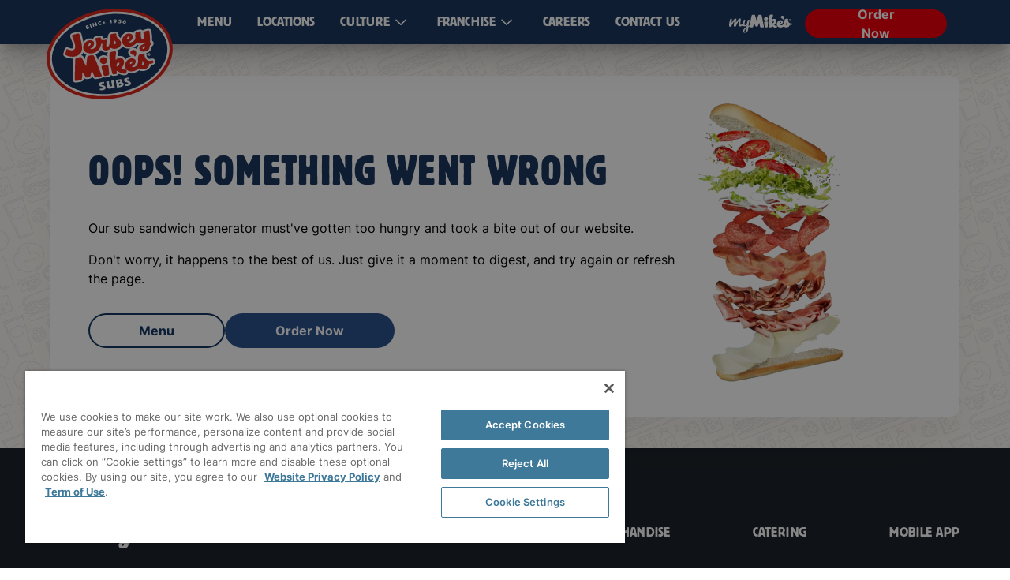

--- FILE ---
content_type: text/html;charset=utf-8
request_url: https://www.jerseymikes.com/locations?search=%E5%8D%83%E7%A6%A7%E7%BD%91%E7%A6%8F%E5%BD%A93d%E5%BC%80%E6%9C%BA%E5%8F%B7%E3%80%8E%E8%B0%B7%E6%AD%8C%E5%A4%96%E6%8E%A8%E8%81%94%E7%B3%BBTG%40ehseo6%E3%80%8F37%E6%9C%9F%E5%8F%8C%E8%89%B2%E7%90%83%E5%BC%80%E6%9C%BA%E5%8F%B7%E7%A0%812023%E5%B9%B41%E6%9C%8828%E6%97%A54%E6%97%B65%E5%88%8624%E7%A7%92.ovg4gv4vn.cc
body_size: 40343
content:
<!DOCTYPE html><html  data-capo=""><head><meta charset="utf-8">
<meta name="viewport" content="width=device-width, initial-scale=1">
<style>@font-face{font-family:"Inter";font-weight:400 700;font-style:normal;font-display:auto;src:url('/fonts/Inter-VariableFont_slnt,wght.ttf') format('truetype');}@font-face{font-family:"Block Berthold BQ Regular";font-weight:400;font-style:normal;font-display:auto;src:url('/fonts/Block Berthold BQ Regular.otf') format('opentype');}@font-face{font-family:"Block Berthold Condensed";font-weight:400;font-style:normal;font-display:auto;src:url('/fonts/Block Berthold Condensed.ttf') format('truetype');}@font-face{font-family:"Passion One";font-weight:400;font-style:normal;font-display:auto;src:url('/fonts/PassionOne-Regular.ttf') format('truetype');}@font-face{font-family:"Aerokids";font-weight:400;font-style:normal;font-display:auto;src:url('/fonts/Aerokids.otf') format('opentype');}.BlockBertholdBQRegular{font-family:"Block Berthold BQ Regular";}.BlockBertholdCondensed{font-family:"Block Berthold Condensed";}.PassionOne{font-family:"Passion One";}.Aerokids{font-family:"Aerokids";}</style>
<style>/*! tailwindcss v3.3.2 | MIT License | https://tailwindcss.com*/*,:after,:before{border:0 solid #e5e7eb;box-sizing:border-box}:after,:before{--tw-content:""}html{line-height:1.5;-webkit-text-size-adjust:100%;font-family:Inter,ui-sans-serif,system-ui,-apple-system,BlinkMacSystemFont,Segoe UI,Roboto,Helvetica Neue,Arial,Noto Sans,sans-serif,Apple Color Emoji,Segoe UI Emoji,Segoe UI Symbol,Noto Color Emoji;font-feature-settings:normal;font-variation-settings:normal;-moz-tab-size:4;-o-tab-size:4;tab-size:4}body{line-height:inherit;margin:0}hr{border-top-width:1px;color:inherit;height:0}abbr:where([title]){-webkit-text-decoration:underline dotted;text-decoration:underline dotted}h1,h2,h3,h4,h5,h6{font-size:inherit;font-weight:inherit}a{color:inherit;text-decoration:inherit}b,strong{font-weight:bolder}code,kbd,pre,samp{font-family:ui-monospace,SFMono-Regular,Menlo,Monaco,Consolas,Liberation Mono,Courier New,monospace;font-size:1em}small{font-size:80%}sub,sup{font-size:75%;line-height:0;position:relative;vertical-align:baseline}sub{bottom:-.25em}sup{top:-.5em}table{border-collapse:collapse;border-color:inherit;text-indent:0}button,input,optgroup,select,textarea{color:inherit;font-family:inherit;font-size:100%;font-weight:inherit;line-height:inherit;margin:0;padding:0}button,select{text-transform:none}[type=button],[type=reset],[type=submit],button{-webkit-appearance:button;background-color:transparent;background-image:none}:-moz-focusring{outline:auto}:-moz-ui-invalid{box-shadow:none}progress{vertical-align:baseline}::-webkit-inner-spin-button,::-webkit-outer-spin-button{height:auto}[type=search]{-webkit-appearance:textfield;outline-offset:-2px}::-webkit-search-decoration{-webkit-appearance:none}::-webkit-file-upload-button{-webkit-appearance:button;font:inherit}summary{display:list-item}blockquote,dd,dl,figure,h1,h2,h3,h4,h5,h6,hr,p,pre{margin:0}fieldset{margin:0}fieldset,legend{padding:0}menu,ol,ul{list-style:none;margin:0;padding:0}textarea{resize:vertical}input::-moz-placeholder,textarea::-moz-placeholder{color:#9ca3af;opacity:1}input::placeholder,textarea::placeholder{color:#9ca3af;opacity:1}[role=button],button{cursor:pointer}:disabled{cursor:default}audio,canvas,embed,iframe,img,object,svg,video{display:block;vertical-align:middle}img,video{height:auto;max-width:100%}[hidden]{display:none}[multiple],[type=date],[type=datetime-local],[type=email],[type=month],[type=number],[type=password],[type=search],[type=tel],[type=text],[type=time],[type=url],[type=week],select,textarea{-webkit-appearance:none;-moz-appearance:none;appearance:none;background-color:#fff;border-color:#6b7280;border-radius:0;border-width:1px;font-size:1rem;line-height:1.5rem;padding:.5rem .75rem;--tw-shadow:0 0 #0000}[multiple]:focus,[type=date]:focus,[type=datetime-local]:focus,[type=email]:focus,[type=month]:focus,[type=number]:focus,[type=password]:focus,[type=search]:focus,[type=tel]:focus,[type=text]:focus,[type=time]:focus,[type=url]:focus,[type=week]:focus,select:focus,textarea:focus{outline:2px solid transparent;outline-offset:2px;--tw-ring-inset:var(--tw-empty,/*!*/ /*!*/);--tw-ring-offset-width:0px;--tw-ring-offset-color:#fff;--tw-ring-color:#1c64f2;--tw-ring-offset-shadow:var(--tw-ring-inset) 0 0 0 var(--tw-ring-offset-width) var(--tw-ring-offset-color);--tw-ring-shadow:var(--tw-ring-inset) 0 0 0 calc(1px + var(--tw-ring-offset-width)) var(--tw-ring-color);border-color:#1c64f2;box-shadow:/*!*/ /*!*/ 0 0 0 0 #fff,/*!*/ /*!*/ 0 0 0 1px #1c64f2,var(--tw-shadow);box-shadow:var(--tw-ring-offset-shadow),var(--tw-ring-shadow),var(--tw-shadow)}input::-moz-placeholder,textarea::-moz-placeholder{color:#6b7280;opacity:1}input::placeholder,textarea::placeholder{color:#6b7280;opacity:1}::-webkit-datetime-edit-fields-wrapper{padding:0}::-webkit-date-and-time-value{min-height:1.5em}select:not([size]){background-image:url("data:image/svg+xml;charset=utf-8,%3Csvg xmlns='http://www.w3.org/2000/svg' fill='none' aria-hidden='true' viewBox='0 0 10 6'%3E%3Cpath stroke='%236B7280' stroke-linecap='round' stroke-linejoin='round' stroke-width='2' d='m1 1 4 4 4-4'/%3E%3C/svg%3E");background-position:right .75rem center;background-repeat:no-repeat;background-size:.75em .75em;padding-right:2.5rem;-webkit-print-color-adjust:exact;print-color-adjust:exact}[multiple]{background-image:none;background-position:0 0;background-repeat:unset;background-size:initial;padding-right:.75rem;-webkit-print-color-adjust:unset;print-color-adjust:unset}[type=checkbox],[type=radio]{-webkit-appearance:none;-moz-appearance:none;appearance:none;background-color:#fff;background-origin:border-box;border-color:#6b7280;border-width:1px;color:#1c64f2;display:inline-block;flex-shrink:0;height:1rem;padding:0;-webkit-print-color-adjust:exact;print-color-adjust:exact;-webkit-user-select:none;-moz-user-select:none;user-select:none;vertical-align:middle;width:1rem;--tw-shadow:0 0 #0000}[type=checkbox]{border-radius:0}[type=radio]{border-radius:100%}[type=checkbox]:focus,[type=radio]:focus{outline:2px solid transparent;outline-offset:2px;--tw-ring-inset:var(--tw-empty,/*!*/ /*!*/);--tw-ring-offset-width:2px;--tw-ring-offset-color:#fff;--tw-ring-color:#1c64f2;--tw-ring-offset-shadow:var(--tw-ring-inset) 0 0 0 var(--tw-ring-offset-width) var(--tw-ring-offset-color);--tw-ring-shadow:var(--tw-ring-inset) 0 0 0 calc(2px + var(--tw-ring-offset-width)) var(--tw-ring-color);box-shadow:/*!*/ /*!*/ 0 0 0 2px #fff,/*!*/ /*!*/ 0 0 0 4px #1c64f2,var(--tw-shadow);box-shadow:var(--tw-ring-offset-shadow),var(--tw-ring-shadow),var(--tw-shadow)}.dark [type=checkbox]:checked,.dark [type=radio]:checked,[type=checkbox]:checked,[type=radio]:checked{background-color:currentColor;background-position:50%;background-repeat:no-repeat;background-size:.55em .55em;border-color:transparent}[type=checkbox]:checked{background-image:url("data:image/svg+xml;charset=utf-8,%3Csvg xmlns='http://www.w3.org/2000/svg' fill='none' aria-hidden='true' viewBox='0 0 16 12'%3E%3Cpath stroke='%23fff' stroke-linecap='round' stroke-linejoin='round' stroke-width='3' d='M1 5.917 5.724 10.5 15 1.5'/%3E%3C/svg%3E");background-repeat:no-repeat;background-size:.55em .55em;-webkit-print-color-adjust:exact;print-color-adjust:exact}.dark [type=radio]:checked,[type=radio]:checked{background-image:url("data:image/svg+xml;charset=utf-8,%3Csvg xmlns='http://www.w3.org/2000/svg' fill='%23fff' viewBox='0 0 16 16'%3E%3Ccircle cx='8' cy='8' r='3'/%3E%3C/svg%3E");background-size:1em 1em}[type=checkbox]:indeterminate{background-color:currentColor;background-image:url("data:image/svg+xml;charset=utf-8,%3Csvg xmlns='http://www.w3.org/2000/svg' fill='none' aria-hidden='true' viewBox='0 0 16 12'%3E%3Cpath stroke='%23fff' stroke-linecap='round' stroke-linejoin='round' stroke-width='3' d='M1 5.917 5.724 10.5 15 1.5'/%3E%3C/svg%3E");background-position:50%;background-repeat:no-repeat;background-size:.55em .55em;border-color:transparent;-webkit-print-color-adjust:exact;print-color-adjust:exact}[type=checkbox]:indeterminate:focus,[type=checkbox]:indeterminate:hover{background-color:currentColor;border-color:transparent}[type=file]{background:unset;border-color:inherit;border-radius:0;border-width:0;font-size:unset;line-height:inherit;padding:0}[type=file]:focus{outline:1px auto inherit}input[type=file]::file-selector-button{background:#1f2937;border:0;color:#fff;cursor:pointer;font-size:.875rem;font-weight:500;margin-inline-end:1rem;margin-inline-start:-1rem;padding:.625rem 1rem .625rem 2rem}input[type=file]::file-selector-button:hover{background:#374151}.dark input[type=file]::file-selector-button{background:#4b5563;color:#fff}.dark input[type=file]::file-selector-button:hover{background:#6b7280}input[type=range]::-webkit-slider-thumb{appearance:none;-moz-appearance:none;-webkit-appearance:none;background:#1c64f2;border:0;border-radius:9999px;cursor:pointer;height:1.25rem;width:1.25rem}input[type=range]:disabled::-webkit-slider-thumb{background:#9ca3af}.dark input[type=range]:disabled::-webkit-slider-thumb{background:#6b7280}input[type=range]:focus::-webkit-slider-thumb{outline:2px solid transparent;outline-offset:2px;--tw-ring-offset-shadow:var(--tw-ring-inset) 0 0 0 var(--tw-ring-offset-width) var(--tw-ring-offset-color);--tw-ring-shadow:var(--tw-ring-inset) 0 0 0 calc(4px + var(--tw-ring-offset-width)) var(--tw-ring-color);box-shadow:var(--tw-ring-inset) 0 0 0 var(--tw-ring-offset-width) var(--tw-ring-offset-color),var(--tw-ring-inset) 0 0 0 calc(4px + var(--tw-ring-offset-width)) rgb(164 202 254/1px),0 0 #0000;box-shadow:var(--tw-ring-offset-shadow),var(--tw-ring-shadow),var(--tw-shadow,0 0 #0000);--tw-ring-opacity:1px;--tw-ring-color:rgb(164 202 254/var(--tw-ring-opacity))}input[type=range]::-moz-range-thumb{appearance:none;-moz-appearance:none;-webkit-appearance:none;background:#1c64f2;border:0;border-radius:9999px;cursor:pointer;height:1.25rem;width:1.25rem}input[type=range]:disabled::-moz-range-thumb{background:#9ca3af}.dark input[type=range]:disabled::-moz-range-thumb{background:#6b7280}input[type=range]::-moz-range-progress{background:#3f83f8}input[type=range]::-ms-fill-lower{background:#3f83f8}.toggle-bg:after{background:#fff;border-color:#d1d5db;border-radius:9999px;border-width:1px;box-shadow:var(--tw-ring-inset) 0 0 0 calc(var(--tw-ring-offset-width)) var(--tw-ring-color);content:"";height:1.25rem;left:.125rem;position:absolute;top:.125rem;transition-duration:.15s;transition-property:background-color,border-color,color,fill,stroke,opacity,box-shadow,transform,filter,backdrop-filter;width:1.25rem}input:checked+.toggle-bg:after{border-color:#fff;transform:translateX(100%);}input:checked+.toggle-bg{background:#1c64f2;border-color:#1c64f2}.tooltip-arrow,.tooltip-arrow:before{background:inherit;height:8px;position:absolute;width:8px}.tooltip-arrow{visibility:hidden}.tooltip-arrow:before{content:"";transform:rotate(45deg);visibility:visible}[data-tooltip-style^=light]+.tooltip>.tooltip-arrow:before{border-color:#e5e7eb;border-style:solid}[data-tooltip-style^=light]+.tooltip[data-popper-placement^=top]>.tooltip-arrow:before{border-bottom-width:1px;border-right-width:1px}[data-tooltip-style^=light]+.tooltip[data-popper-placement^=right]>.tooltip-arrow:before{border-bottom-width:1px;border-left-width:1px}[data-tooltip-style^=light]+.tooltip[data-popper-placement^=bottom]>.tooltip-arrow:before{border-left-width:1px;border-top-width:1px}[data-tooltip-style^=light]+.tooltip[data-popper-placement^=left]>.tooltip-arrow:before{border-right-width:1px;border-top-width:1px}.tooltip[data-popper-placement^=top]>.tooltip-arrow{bottom:-4px}.tooltip[data-popper-placement^=bottom]>.tooltip-arrow{top:-4px}.tooltip[data-popper-placement^=left]>.tooltip-arrow{right:-4px}.tooltip[data-popper-placement^=right]>.tooltip-arrow{left:-4px}.tooltip.invisible>.tooltip-arrow:before{visibility:hidden}[data-popper-arrow],[data-popper-arrow]:before{background:inherit;height:8px;position:absolute;width:8px}[data-popper-arrow]{visibility:hidden}[data-popper-arrow]:after,[data-popper-arrow]:before{content:"";transform:rotate(45deg);visibility:visible}[data-popper-arrow]:after{background:inherit;height:9px;position:absolute;width:9px}[role=tooltip]>[data-popper-arrow]:before{border-color:#e5e7eb;border-style:solid}.dark [role=tooltip]>[data-popper-arrow]:before{border-color:#4b5563;border-style:solid}[role=tooltip]>[data-popper-arrow]:after{border-color:#e5e7eb;border-style:solid}.dark [role=tooltip]>[data-popper-arrow]:after{border-color:#4b5563;border-style:solid}[data-popover][role=tooltip][data-popper-placement^=top]>[data-popper-arrow]:after,[data-popover][role=tooltip][data-popper-placement^=top]>[data-popper-arrow]:before{border-bottom-width:1px;border-right-width:1px}[data-popover][role=tooltip][data-popper-placement^=right]>[data-popper-arrow]:after,[data-popover][role=tooltip][data-popper-placement^=right]>[data-popper-arrow]:before{border-bottom-width:1px;border-left-width:1px}[data-popover][role=tooltip][data-popper-placement^=bottom]>[data-popper-arrow]:after,[data-popover][role=tooltip][data-popper-placement^=bottom]>[data-popper-arrow]:before{border-left-width:1px;border-top-width:1px}[data-popover][role=tooltip][data-popper-placement^=left]>[data-popper-arrow]:after,[data-popover][role=tooltip][data-popper-placement^=left]>[data-popper-arrow]:before{border-right-width:1px;border-top-width:1px}[data-popover][role=tooltip][data-popper-placement^=top]>[data-popper-arrow]{bottom:-5px}[data-popover][role=tooltip][data-popper-placement^=bottom]>[data-popper-arrow]{top:-5px}[data-popover][role=tooltip][data-popper-placement^=left]>[data-popper-arrow]{right:-5px}[data-popover][role=tooltip][data-popper-placement^=right]>[data-popper-arrow]{left:-5px}[role=tooltip].invisible>[data-popper-arrow]:after,[role=tooltip].invisible>[data-popper-arrow]:before{visibility:hidden}html{-webkit-tap-highlight-color:transparent}*,:after,:before{--tw-border-spacing-x:0;--tw-border-spacing-y:0;--tw-translate-x:0;--tw-translate-y:0;--tw-rotate:0;--tw-skew-x:0;--tw-skew-y:0;--tw-scale-x:1;--tw-scale-y:1;--tw-pan-x: ;--tw-pan-y: ;--tw-pinch-zoom: ;--tw-scroll-snap-strictness:proximity;--tw-gradient-from-position: ;--tw-gradient-via-position: ;--tw-gradient-to-position: ;--tw-ordinal: ;--tw-slashed-zero: ;--tw-numeric-figure: ;--tw-numeric-spacing: ;--tw-numeric-fraction: ;--tw-ring-inset: ;--tw-ring-offset-width:0px;--tw-ring-offset-color:#fff;--tw-ring-color:rgba(63,131,248,.5);--tw-ring-offset-shadow:0 0 #0000;--tw-ring-shadow:0 0 #0000;--tw-shadow:0 0 #0000;--tw-shadow-colored:0 0 #0000;--tw-blur: ;--tw-brightness: ;--tw-contrast: ;--tw-grayscale: ;--tw-hue-rotate: ;--tw-invert: ;--tw-saturate: ;--tw-sepia: ;--tw-drop-shadow: ;--tw-backdrop-blur: ;--tw-backdrop-brightness: ;--tw-backdrop-contrast: ;--tw-backdrop-grayscale: ;--tw-backdrop-hue-rotate: ;--tw-backdrop-invert: ;--tw-backdrop-opacity: ;--tw-backdrop-saturate: ;--tw-backdrop-sepia: }::backdrop{--tw-border-spacing-x:0;--tw-border-spacing-y:0;--tw-translate-x:0;--tw-translate-y:0;--tw-rotate:0;--tw-skew-x:0;--tw-skew-y:0;--tw-scale-x:1;--tw-scale-y:1;--tw-pan-x: ;--tw-pan-y: ;--tw-pinch-zoom: ;--tw-scroll-snap-strictness:proximity;--tw-gradient-from-position: ;--tw-gradient-via-position: ;--tw-gradient-to-position: ;--tw-ordinal: ;--tw-slashed-zero: ;--tw-numeric-figure: ;--tw-numeric-spacing: ;--tw-numeric-fraction: ;--tw-ring-inset: ;--tw-ring-offset-width:0px;--tw-ring-offset-color:#fff;--tw-ring-color:rgba(63,131,248,.5);--tw-ring-offset-shadow:0 0 #0000;--tw-ring-shadow:0 0 #0000;--tw-shadow:0 0 #0000;--tw-shadow-colored:0 0 #0000;--tw-blur: ;--tw-brightness: ;--tw-contrast: ;--tw-grayscale: ;--tw-hue-rotate: ;--tw-invert: ;--tw-saturate: ;--tw-sepia: ;--tw-drop-shadow: ;--tw-backdrop-blur: ;--tw-backdrop-brightness: ;--tw-backdrop-contrast: ;--tw-backdrop-grayscale: ;--tw-backdrop-hue-rotate: ;--tw-backdrop-invert: ;--tw-backdrop-opacity: ;--tw-backdrop-saturate: ;--tw-backdrop-sepia: }.container{margin-left:auto;margin-right:auto;padding-left:8px;padding-right:8px;width:100%}@media (min-width:360px){.container{max-width:360px}}@media (min-width:393px){.container{max-width:393px;padding-left:8px;padding-right:8px}}@media (min-width:768px){.container{max-width:768px;padding-left:16px;padding-right:16px}}@media (min-width:1024px){.container{max-width:1024px;padding-left:32px;padding-right:32px}}@media (min-width:1280px){.container{max-width:1280px;padding-left:80px;padding-right:80px}}@media (min-width:1440px){.container{max-width:1440px;padding-left:48px;padding-right:48px}}@media (min-width:1920px){.container{max-width:1920px;padding-left:240px;padding-right:240px}}.prose{color:#123661;max-width:65ch}.prose :where(p):not(:where([class~=not-prose] *)){margin:0}.prose :where([class~=lead]):not(:where([class~=not-prose] *)){color:var(--tw-prose-lead);font-size:1.25em;line-height:1.6;margin-bottom:1.2em;margin-top:1.2em}.prose :where(a):not(:where([class~=not-prose] *)){color:var(--tw-prose-links);font-weight:500;text-decoration:underline}.prose :where(strong):not(:where([class~=not-prose] *)){color:var(--tw-prose-bold);font-weight:600}.prose :where(a strong):not(:where([class~=not-prose] *)){color:inherit}.prose :where(blockquote strong):not(:where([class~=not-prose] *)){color:inherit}.prose :where(thead th strong):not(:where([class~=not-prose] *)){color:inherit}.prose :where(ol):not(:where([class~=not-prose] *)){list-style-type:decimal;margin-bottom:1.25em;margin-top:1.25em;padding-left:1.625em}.prose :where(ol[type=A]):not(:where([class~=not-prose] *)){list-style-type:upper-alpha}.prose :where(ol[type=a]):not(:where([class~=not-prose] *)){list-style-type:lower-alpha}.prose :where(ol[type=A s]):not(:where([class~=not-prose] *)){list-style-type:upper-alpha}.prose :where(ol[type=a s]):not(:where([class~=not-prose] *)){list-style-type:lower-alpha}.prose :where(ol[type=I]):not(:where([class~=not-prose] *)){list-style-type:upper-roman}.prose :where(ol[type=i]):not(:where([class~=not-prose] *)){list-style-type:lower-roman}.prose :where(ol[type=I s]):not(:where([class~=not-prose] *)){list-style-type:upper-roman}.prose :where(ol[type=i s]):not(:where([class~=not-prose] *)){list-style-type:lower-roman}.prose :where(ol[type="1"]):not(:where([class~=not-prose] *)){list-style-type:decimal}.prose :where(ul):not(:where([class~=not-prose] *)){list-style-type:disc;margin-bottom:1.25em;margin-top:1.25em;padding-left:1.625em}.prose :where(ol>li):not(:where([class~=not-prose] *))::marker{color:var(--tw-prose-counters);font-weight:400}.prose :where(ul>li):not(:where([class~=not-prose] *))::marker{color:var(--tw-prose-bullets)}.prose :where(hr):not(:where([class~=not-prose] *)){border-color:var(--tw-prose-hr);border-top-width:1px;margin-bottom:3em;margin-top:3em}.prose :where(blockquote):not(:where([class~=not-prose] *)){border-left-color:var(--tw-prose-quote-borders);border-left-width:.25rem;color:var(--tw-prose-quotes);font-style:italic;font-weight:500;margin-bottom:1.6em;margin-top:1.6em;padding-left:1em;quotes:"\201C""\201D""\2018""\2019"}.prose :where(blockquote p:first-of-type):not(:where([class~=not-prose] *)):before{content:open-quote}.prose :where(blockquote p:last-of-type):not(:where([class~=not-prose] *)):after{content:close-quote}.prose :where(h1):not(:where([class~=not-prose] *)){color:var(--tw-prose-headings);font-family:Passion One;font-size:48px;font-weight:400;line-height:1.1111111;margin:0}.prose :where(h1 strong):not(:where([class~=not-prose] *)){color:inherit;font-weight:900}.prose :where(h2):not(:where([class~=not-prose] *)){color:var(--tw-prose-headings);font-family:Passion One;font-size:24px;font-weight:400;line-height:1.3333333;margin:0;transform:uppercase}.prose :where(h2 strong):not(:where([class~=not-prose] *)){color:inherit;font-weight:800}.prose :where(h3):not(:where([class~=not-prose] *)){color:var(--tw-prose-headings);font-size:1.25em;font-weight:600;line-height:1.6;margin-bottom:.6em;margin-top:1.6em}.prose :where(h3 strong):not(:where([class~=not-prose] *)){color:inherit;font-weight:700}.prose :where(h4):not(:where([class~=not-prose] *)){color:var(--tw-prose-headings);font-weight:600;line-height:1.5;margin-bottom:.5em;margin-top:1.5em}.prose :where(h4 strong):not(:where([class~=not-prose] *)){color:inherit;font-weight:700}.prose :where(img):not(:where([class~=not-prose] *)){margin-bottom:2em;margin-top:2em}.prose :where(figure>*):not(:where([class~=not-prose] *)){margin-bottom:0;margin-top:0}.prose :where(figcaption):not(:where([class~=not-prose] *)){color:var(--tw-prose-captions);font-size:.875em;line-height:1.4285714;margin-top:.8571429em}.prose :where(code):not(:where([class~=not-prose] *)){color:var(--tw-prose-code);font-size:.875em;font-weight:600}.prose :where(code):not(:where([class~=not-prose] *)):before{content:"`"}.prose :where(code):not(:where([class~=not-prose] *)):after{content:"`"}.prose :where(a code):not(:where([class~=not-prose] *)){color:inherit}.prose :where(h1 code):not(:where([class~=not-prose] *)){color:inherit}.prose :where(h2 code):not(:where([class~=not-prose] *)){color:inherit;font-size:.875em}.prose :where(h3 code):not(:where([class~=not-prose] *)){color:inherit;font-size:.9em}.prose :where(h4 code):not(:where([class~=not-prose] *)){color:inherit}.prose :where(blockquote code):not(:where([class~=not-prose] *)){color:inherit}.prose :where(thead th code):not(:where([class~=not-prose] *)){color:inherit}.prose :where(pre):not(:where([class~=not-prose] *)){background-color:var(--tw-prose-pre-bg);border-radius:.375rem;color:var(--tw-prose-pre-code);font-size:.875em;font-weight:400;line-height:1.7142857;margin-bottom:1.7142857em;margin-top:1.7142857em;overflow-x:auto;padding:.8571429em 1.1428571em}.prose :where(pre code):not(:where([class~=not-prose] *)){background-color:transparent;border-radius:0;border-width:0;color:inherit;font-family:inherit;font-size:inherit;font-weight:inherit;line-height:inherit;padding:0}.prose :where(pre code):not(:where([class~=not-prose] *)):before{content:none}.prose :where(pre code):not(:where([class~=not-prose] *)):after{content:none}.prose :where(table):not(:where([class~=not-prose] *)){font-size:.875em;line-height:1.7142857;margin-bottom:2em;margin-top:2em;table-layout:auto;text-align:left;width:100%}.prose :where(thead):not(:where([class~=not-prose] *)){border-bottom-color:var(--tw-prose-th-borders);border-bottom-width:1px}.prose :where(thead th):not(:where([class~=not-prose] *)){color:var(--tw-prose-headings);font-weight:600;padding-bottom:.5714286em;padding-left:.5714286em;padding-right:.5714286em;vertical-align:bottom}.prose :where(tbody tr):not(:where([class~=not-prose] *)){border-bottom-color:var(--tw-prose-td-borders);border-bottom-width:1px}.prose :where(tbody tr:last-child):not(:where([class~=not-prose] *)){border-bottom-width:0}.prose :where(tbody td):not(:where([class~=not-prose] *)){vertical-align:baseline}.prose :where(tfoot):not(:where([class~=not-prose] *)){border-top-color:var(--tw-prose-th-borders);border-top-width:1px}.prose :where(tfoot td):not(:where([class~=not-prose] *)){vertical-align:top}.prose{--tw-prose-body:#374151;--tw-prose-headings:#111827;--tw-prose-lead:#4b5563;--tw-prose-links:#111827;--tw-prose-bold:#111827;--tw-prose-counters:#6b7280;--tw-prose-bullets:#d1d5db;--tw-prose-hr:#e5e7eb;--tw-prose-quotes:#111827;--tw-prose-quote-borders:#e5e7eb;--tw-prose-captions:#6b7280;--tw-prose-code:#111827;--tw-prose-pre-code:#e5e7eb;--tw-prose-pre-bg:#1f2937;--tw-prose-th-borders:#d1d5db;--tw-prose-td-borders:#e5e7eb;--tw-prose-invert-body:#d1d5db;--tw-prose-invert-headings:#fff;--tw-prose-invert-lead:#9ca3af;--tw-prose-invert-links:#fff;--tw-prose-invert-bold:#fff;--tw-prose-invert-counters:#9ca3af;--tw-prose-invert-bullets:#4b5563;--tw-prose-invert-hr:#374151;--tw-prose-invert-quotes:#f3f4f6;--tw-prose-invert-quote-borders:#374151;--tw-prose-invert-captions:#9ca3af;--tw-prose-invert-code:#fff;--tw-prose-invert-pre-code:#d1d5db;--tw-prose-invert-pre-bg:rgba(0,0,0,.5);--tw-prose-invert-th-borders:#4b5563;--tw-prose-invert-td-borders:#374151;font-size:1rem;line-height:1.75}.prose :where(video):not(:where([class~=not-prose] *)){margin-bottom:2em;margin-top:2em}.prose :where(figure):not(:where([class~=not-prose] *)){margin-bottom:2em;margin-top:2em}.prose :where(li):not(:where([class~=not-prose] *)){margin-bottom:.5em;margin-top:.5em}.prose :where(ol>li):not(:where([class~=not-prose] *)){padding-left:.375em}.prose :where(ul>li):not(:where([class~=not-prose] *)){padding-left:.375em}.prose :where(.prose>ul>li p):not(:where([class~=not-prose] *)){margin-bottom:.75em;margin-top:.75em}.prose :where(.prose>ul>li>:first-child):not(:where([class~=not-prose] *)){margin-top:1.25em}.prose :where(.prose>ul>li>:last-child):not(:where([class~=not-prose] *)){margin-bottom:1.25em}.prose :where(.prose>ol>li>:first-child):not(:where([class~=not-prose] *)){margin-top:1.25em}.prose :where(.prose>ol>li>:last-child):not(:where([class~=not-prose] *)){margin-bottom:1.25em}.prose :where(ul ul,ul ol,ol ul,ol ol):not(:where([class~=not-prose] *)){margin-bottom:.75em;margin-top:.75em}.prose :where(hr+*):not(:where([class~=not-prose] *)){margin-top:0}.prose :where(h2+*):not(:where([class~=not-prose] *)){margin-top:0}.prose :where(h3+*):not(:where([class~=not-prose] *)){margin-top:0}.prose :where(h4+*):not(:where([class~=not-prose] *)){margin-top:0}.prose :where(thead th:first-child):not(:where([class~=not-prose] *)){padding-left:0}.prose :where(thead th:last-child):not(:where([class~=not-prose] *)){padding-right:0}.prose :where(tbody td,tfoot td):not(:where([class~=not-prose] *)){padding:.5714286em}.prose :where(tbody td:first-child,tfoot td:first-child):not(:where([class~=not-prose] *)){padding-left:0}.prose :where(tbody td:last-child,tfoot td:last-child):not(:where([class~=not-prose] *)){padding-right:0}.prose :where(.prose>:first-child):not(:where([class~=not-prose] *)){margin-top:0}.prose :where(.prose>:last-child):not(:where([class~=not-prose] *)){margin-bottom:0}.prose-sm{font-size:.875rem;line-height:1.7142857}.prose-sm :where(p):not(:where([class~=not-prose] *)){margin:0}.prose-sm :where([class~=lead]):not(:where([class~=not-prose] *)){font-size:1.2857143em;line-height:1.5555556;margin-bottom:.8888889em;margin-top:.8888889em}.prose-sm :where(blockquote):not(:where([class~=not-prose] *)){margin-bottom:1.3333333em;margin-top:1.3333333em;padding-left:1.1111111em}.prose-sm :where(h1):not(:where([class~=not-prose] *)){font-family:Passion One;font-size:40px;font-weight:400;line-height:1.2;margin:0}.prose-sm :where(h2):not(:where([class~=not-prose] *)){font-family:Passion One;font-size:24px;font-weight:400;line-height:1.4;margin:0;transform:uppercase}.prose-sm :where(h3):not(:where([class~=not-prose] *)){font-size:1.2857143em;line-height:1.5555556;margin-bottom:.4444444em;margin-top:1.5555556em}.prose-sm :where(h4):not(:where([class~=not-prose] *)){line-height:1.4285714;margin-bottom:.5714286em;margin-top:1.4285714em}.prose-sm :where(img):not(:where([class~=not-prose] *)){margin-bottom:1.7142857em;margin-top:1.7142857em}.prose-sm :where(video):not(:where([class~=not-prose] *)){margin-bottom:1.7142857em;margin-top:1.7142857em}.prose-sm :where(figure):not(:where([class~=not-prose] *)){margin-bottom:1.7142857em;margin-top:1.7142857em}.prose-sm :where(figure>*):not(:where([class~=not-prose] *)){margin-bottom:0;margin-top:0}.prose-sm :where(figcaption):not(:where([class~=not-prose] *)){font-size:.8571429em;line-height:1.3333333;margin-top:.6666667em}.prose-sm :where(code):not(:where([class~=not-prose] *)){font-size:.8571429em}.prose-sm :where(h2 code):not(:where([class~=not-prose] *)){font-size:.9em}.prose-sm :where(h3 code):not(:where([class~=not-prose] *)){font-size:.8888889em}.prose-sm :where(pre):not(:where([class~=not-prose] *)){border-radius:.25rem;font-size:.8571429em;line-height:1.6666667;margin-bottom:1.6666667em;margin-top:1.6666667em;padding:.6666667em 1em}.prose-sm :where(ol):not(:where([class~=not-prose] *)){margin-bottom:1.1428571em;margin-top:1.1428571em;padding-left:1.5714286em}.prose-sm :where(ul):not(:where([class~=not-prose] *)){margin-bottom:1.1428571em;margin-top:1.1428571em;padding-left:1.5714286em}.prose-sm :where(li):not(:where([class~=not-prose] *)){margin-bottom:.2857143em;margin-top:.2857143em}.prose-sm :where(ol>li):not(:where([class~=not-prose] *)){padding-left:.4285714em}.prose-sm :where(ul>li):not(:where([class~=not-prose] *)){padding-left:.4285714em}.prose-sm :where(.prose-sm>ul>li p):not(:where([class~=not-prose] *)){margin-bottom:.5714286em;margin-top:.5714286em}.prose-sm :where(.prose-sm>ul>li>:first-child):not(:where([class~=not-prose] *)){margin-top:1.1428571em}.prose-sm :where(.prose-sm>ul>li>:last-child):not(:where([class~=not-prose] *)){margin-bottom:1.1428571em}.prose-sm :where(.prose-sm>ol>li>:first-child):not(:where([class~=not-prose] *)){margin-top:1.1428571em}.prose-sm :where(.prose-sm>ol>li>:last-child):not(:where([class~=not-prose] *)){margin-bottom:1.1428571em}.prose-sm :where(ul ul,ul ol,ol ul,ol ol):not(:where([class~=not-prose] *)){margin-bottom:.5714286em;margin-top:.5714286em}.prose-sm :where(hr):not(:where([class~=not-prose] *)){margin-bottom:2.8571429em;margin-top:2.8571429em}.prose-sm :where(hr+*):not(:where([class~=not-prose] *)){margin-top:0}.prose-sm :where(h2+*):not(:where([class~=not-prose] *)){margin-top:0}.prose-sm :where(h3+*):not(:where([class~=not-prose] *)){margin-top:0}.prose-sm :where(h4+*):not(:where([class~=not-prose] *)){margin-top:0}.prose-sm :where(table):not(:where([class~=not-prose] *)){font-size:.8571429em;line-height:1.5}.prose-sm :where(thead th):not(:where([class~=not-prose] *)){padding-bottom:.6666667em;padding-left:1em;padding-right:1em}.prose-sm :where(thead th:first-child):not(:where([class~=not-prose] *)){padding-left:0}.prose-sm :where(thead th:last-child):not(:where([class~=not-prose] *)){padding-right:0}.prose-sm :where(tbody td,tfoot td):not(:where([class~=not-prose] *)){padding:.6666667em 1em}.prose-sm :where(tbody td:first-child,tfoot td:first-child):not(:where([class~=not-prose] *)){padding-left:0}.prose-sm :where(tbody td:last-child,tfoot td:last-child):not(:where([class~=not-prose] *)){padding-right:0}.prose-sm :where(.prose-sm>:first-child):not(:where([class~=not-prose] *)){margin-top:0}.prose-sm :where(.prose-sm>:last-child):not(:where([class~=not-prose] *)){margin-bottom:0}.prose-sm{color:#123661}.\!prose-rich-text :where(h2):not(:where([class~=not-prose] *)){color:#123661!important;font-family:Passion One!important;font-size:48px!important;line-height:52.85px!important;margin:32px 0!important;text-align:center!important}.prose-rich-text :where(h2):not(:where([class~=not-prose] *)){color:#123661;font-family:Passion One;font-size:48px;line-height:52.85px;margin:32px 0;text-align:center}.\!prose-rich-text :where(h5):not(:where([class~=not-prose] *)){font-size:24px!important;line-height:29px!important;margin:32px 0 16px!important}.prose-rich-text :where(h5):not(:where([class~=not-prose] *)){font-size:24px;line-height:29px;margin:32px 0 16px}.\!prose-rich-text :where(h6):not(:where([class~=not-prose] *)){font-size:16px!important;line-height:22px!important;margin:16px 0!important}.prose-rich-text :where(h6):not(:where([class~=not-prose] *)){font-size:16px;line-height:22px;margin:16px 0}.\!prose-rich-text :where(p):not(:where([class~=not-prose] *)){font-size:16px!important;line-height:22px!important;margin:16px 0!important}.prose-rich-text :where(p):not(:where([class~=not-prose] *)){font-size:16px;line-height:22px;margin:16px 0}.\!prose-rich-text :where(a):not(:where([class~=not-prose] *)){font-size:16px!important;line-height:22px!important;margin:16px 0!important;overflow-wrap:break-word!important;text-decoration:underline!important;word-wrap:break-word!important}.prose-rich-text :where(a):not(:where([class~=not-prose] *)){font-size:16px;line-height:22px;margin:16px 0;overflow-wrap:break-word;text-decoration:underline;word-wrap:break-word}.\!prose-rich-text :where(ul):not(:where([class~=not-prose] *)){list-style-type:disc!important;padding-left:24px!important}.prose-rich-text :where(ul):not(:where([class~=not-prose] *)){list-style-type:disc;padding-left:24px}.\!prose-rich-text :where(li):not(:where([class~=not-prose] *)) p{margin-bottom:0!important;margin-top:0!important}.prose-rich-text :where(li):not(:where([class~=not-prose] *)) p{margin-bottom:0;margin-top:0}.prose-rich-text-sm :where(h2):not(:where([class~=not-prose] *)){color:#123661;font-family:Passion One;font-size:40px;line-height:44.04px;margin:32px 0;text-align:center}.prose-rich-text-sm :where(h5):not(:where([class~=not-prose] *)){font-size:18px;line-height:27px;margin:32px 0 16px}.prose-rich-text-sm :where(h6):not(:where([class~=not-prose] *)){font-size:14px;line-height:21px;margin:16px 0}.prose-rich-text-sm :where(p):not(:where([class~=not-prose] *)){font-size:14px;line-height:21px;margin:16px 0}.prose-rich-text-sm :where(a):not(:where([class~=not-prose] *)){font-size:14px;line-height:21px;margin:16px 0;overflow-wrap:break-word;text-decoration:underline;word-wrap:break-word}.prose-rich-text-sm :where(ul):not(:where([class~=not-prose] *)){list-style-type:disc;padding-left:24px}.prose-rich-text-sm :where(li):not(:where([class~=not-prose] *)) p{margin-bottom:0;margin-top:0}.prose-rich-text-nested-ol :where(ol):not(:where([class~=not-prose] *)){display:flex;flex-direction:column;list-style-type:decimal;margin-top:48px;padding:0 24px;row-gap:5px}.prose-rich-text-nested-ol :where(ol):not(:where([class~=not-prose] *)) ol{display:flex;flex-direction:column;list-style-type:lower-alpha;margin-left:20px;margin-top:5px;row-gap:5px}.prose-rich-text-nested-ol :where(ol):not(:where([class~=not-prose] *)) ol ol{display:flex;flex-direction:column;list-style-type:lower-roman;margin-left:20px;margin-top:5px;row-gap:5px}.prose-rich-text-links-sea :where(a):not(:where([class~=not-prose] *)){color:#123661;font-weight:700}.select-input{border-radius:.5rem;border-width:1px;width:100%;--tw-border-opacity:1;border-color:#929292;border-color:rgb(146 146 146/var(--tw-border-opacity));padding:.5rem 1.5rem}.select-input:focus{--tw-border-opacity:1;border-color:#31808e;border-color:rgb(49 128 142/var(--tw-border-opacity));outline:2px solid transparent;outline-offset:2px;--tw-ring-offset-shadow:var(--tw-ring-inset) 0 0 0 var(--tw-ring-offset-width) var(--tw-ring-offset-color);--tw-ring-shadow:var(--tw-ring-inset) 0 0 0 calc(1px + var(--tw-ring-offset-width)) var(--tw-ring-color);box-shadow:var(--tw-ring-inset) 0 0 0 var(--tw-ring-offset-width) var(--tw-ring-offset-color),var(--tw-ring-inset) 0 0 0 calc(1px + var(--tw-ring-offset-width)) #31808e,0 0 #0000;box-shadow:var(--tw-ring-offset-shadow),var(--tw-ring-shadow),var(--tw-shadow,0 0 #0000);--tw-ring-opacity:1;--tw-ring-color:rgb(49 128 142/var(--tw-ring-opacity))}.rounded-box-with-shadow{border-radius:1rem;border-width:2px;box-shadow:2px 2px 7px 0 rgba(0,0,0,.06)}.sr-only{height:1px;margin:-1px;overflow:hidden;padding:0;position:absolute;width:1px;clip:rect(0,0,0,0);border-width:0;white-space:nowrap}.pointer-events-none{pointer-events:none}.visible{visibility:visible}.invisible{visibility:hidden}.collapse{visibility:collapse}.static{position:static}.fixed{position:fixed}.absolute{position:absolute}.relative{position:relative}.sticky{position:sticky}.inset-0{inset:0}.inset-y-0{bottom:0;top:0}.\!left-10{left:2.5rem!important}.-bottom-1{bottom:-.25rem}.-bottom-1\.5{bottom:-.375rem}.-bottom-2{bottom:-.5rem}.-bottom-4{bottom:-1rem}.-left-1{left:-.25rem}.-left-1\.5{left:-.375rem}.-left-10{left:-2.5rem}.-left-4{left:-1rem}.-left-6{left:-1.5rem}.-right-0{right:0}.-right-0\.5{right:-.125rem}.-right-1{right:-.25rem}.-right-1\.5{right:-.375rem}.-top-1{top:-.25rem}.-top-1\.5{top:-.375rem}.-top-2{top:-.5rem}.-top-4{top:-1rem}.-top-\[10px\]{top:-10px}.bottom-0{bottom:0}.bottom-2{bottom:.5rem}.bottom-2\.5{bottom:.625rem}.bottom-5{bottom:1.25rem}.bottom-\[-40px\]{bottom:-40px}.bottom-\[60px\]{bottom:60px}.left-0{left:0}.left-1\/2{left:50%}.left-2{left:.5rem}.left-2\.5{left:.625rem}.left-3{left:.75rem}.left-3\.5{left:.875rem}.left-4{left:1rem}.left-8{left:2rem}.left-\[-150px\]{left:-150px}.left-\[-16px\]{left:-16px}.left-\[-22px\]{left:-22px}.left-\[-6px\]{left:-6px}.left-\[10px\]{left:10px}.left-\[75px\]{left:75px}.right-0{right:0}.right-11{right:2.75rem}.right-2{right:.5rem}.right-2\.5{right:.625rem}.right-24{right:6rem}.right-3{right:.75rem}.right-4{right:1rem}.top-0{top:0}.top-1\/2{top:50%}.top-14{top:3.5rem}.top-2{top:.5rem}.top-3{top:.75rem}.top-4{top:1rem}.top-\[0\.8em\]{top:.8em}.top-\[10\%\]{top:10%}.top-\[4px\]{top:4px}.top-\[50\%\]{top:50%}.top-\[calc\(100\%\)\]{top:100%}.\!z-\[1000\]{z-index:1000!important}.-z-10{z-index:-10}.z-0{z-index:0}.z-10{z-index:10}.z-20{z-index:20}.z-30{z-index:30}.z-40{z-index:40}.z-50{z-index:50}.z-\[1000\]{z-index:1000}.z-\[2000\]{z-index:2000}.z-\[300\]{z-index:300}.order-1{order:1}.order-2{order:2}.order-3{order:3}.order-first{order:-9999}.order-none{order:0}.\!col-span-12{grid-column:span 12/span 12!important}.col-auto{grid-column:auto}.col-span-1{grid-column:span 1/span 1}.col-span-10{grid-column:span 10/span 10}.col-span-12{grid-column:span 12/span 12}.col-span-2{grid-column:span 2/span 2}.col-span-4{grid-column:span 4/span 4}.col-span-8{grid-column:span 8/span 8}.col-span-full{grid-column:1/-1}.col-start-1{grid-column-start:1}.col-end-13{grid-column-end:13}.col-end-7{grid-column-end:7}.row-span-1{grid-row:span 1/span 1}.row-span-2{grid-row:span 2/span 2}.row-span-3{grid-row:span 3/span 3}.float-left{float:left}.m-0{margin:0}.m-2{margin:.5rem}.m-4{margin:1rem}.m-6{margin:1.5rem}.m-8{margin:2rem}.m-auto{margin:auto}.\!mx-0{margin-left:0!important;margin-right:0!important}.\!mx-auto{margin-left:auto!important;margin-right:auto!important}.-mx-1{margin-left:-.25rem;margin-right:-.25rem}.-mx-1\.5{margin-left:-.375rem;margin-right:-.375rem}.-my-1{margin-bottom:-.25rem;margin-top:-.25rem}.-my-1\.5{margin-bottom:-.375rem;margin-top:-.375rem}.-my-2{margin-bottom:-.5rem;margin-top:-.5rem}.mx-0{margin-left:0;margin-right:0}.mx-1{margin-left:.25rem;margin-right:.25rem}.mx-1\.5{margin-left:.375rem;margin-right:.375rem}.mx-2{margin-left:.5rem;margin-right:.5rem}.mx-2\.5{margin-left:.625rem;margin-right:.625rem}.mx-3{margin-left:.75rem;margin-right:.75rem}.mx-4{margin-left:1rem;margin-right:1rem}.mx-6{margin-left:1.5rem;margin-right:1.5rem}.mx-8{margin-left:2rem;margin-right:2rem}.mx-\[3px\]{margin-left:3px;margin-right:3px}.mx-\[8px\]{margin-left:8px;margin-right:8px}.mx-auto{margin-left:auto;margin-right:auto}.my-0{margin-bottom:0;margin-top:0}.my-10{margin-bottom:2.5rem;margin-top:2.5rem}.my-12{margin-bottom:3rem;margin-top:3rem}.my-14{margin-bottom:3.5rem;margin-top:3.5rem}.my-16{margin-bottom:4rem;margin-top:4rem}.my-2{margin-bottom:.5rem;margin-top:.5rem}.my-3{margin-bottom:.75rem;margin-top:.75rem}.my-4{margin-bottom:1rem;margin-top:1rem}.my-5{margin-bottom:1.25rem;margin-top:1.25rem}.my-6{margin-bottom:1.5rem;margin-top:1.5rem}.my-8{margin-bottom:2rem;margin-top:2rem}.my-\[16px\]{margin-bottom:16px;margin-top:16px}.my-\[24px\]{margin-bottom:24px;margin-top:24px}.my-\[32px\]{margin-bottom:32px;margin-top:32px}.my-\[6px\]{margin-bottom:6px;margin-top:6px}.my-\[8px\]{margin-bottom:8px;margin-top:8px}.my-auto{margin-bottom:auto;margin-top:auto}.\!mb-0{margin-bottom:0!important}.\!mb-\[16px\]{margin-bottom:16px!important}.-mb-4{margin-bottom:-1rem}.-mb-px{margin-bottom:-1px}.-ml-4{margin-left:-1rem}.-ml-\[60px\]{margin-left:-60px}.-mt-\[7px\]{margin-top:-7px}.mb-0{margin-bottom:0}.mb-1{margin-bottom:.25rem}.mb-10{margin-bottom:2.5rem}.mb-11{margin-bottom:2.75rem}.mb-12{margin-bottom:3rem}.mb-16{margin-bottom:4rem}.mb-2{margin-bottom:.5rem}.mb-2\.5{margin-bottom:.625rem}.mb-20{margin-bottom:5rem}.mb-24{margin-bottom:6rem}.mb-3{margin-bottom:.75rem}.mb-36{margin-bottom:9rem}.mb-4{margin-bottom:1rem}.mb-44{margin-bottom:11rem}.mb-5{margin-bottom:1.25rem}.mb-6{margin-bottom:1.5rem}.mb-7{margin-bottom:1.75rem}.mb-8{margin-bottom:2rem}.mb-\[-6px\]{margin-bottom:-6px}.mb-\[100px\]{margin-bottom:100px}.mb-\[12px\]{margin-bottom:12px}.mb-\[16px\]{margin-bottom:16px}.mb-\[193px\]{margin-bottom:193px}.mb-\[24px\]{margin-bottom:24px}.mb-\[32px\]{margin-bottom:32px}.mb-\[40px\]{margin-bottom:40px}.mb-\[48px\]{margin-bottom:48px}.mb-\[60px\]{margin-bottom:60px}.mb-\[8px\]{margin-bottom:8px}.mb-\[96px\]{margin-bottom:96px}.ml-0{margin-left:0}.ml-0\.5{margin-left:.125rem}.ml-1{margin-left:.25rem}.ml-1\.5{margin-left:.375rem}.ml-12{margin-left:3rem}.ml-2{margin-left:.5rem}.ml-2\.5{margin-left:.625rem}.ml-3{margin-left:.75rem}.ml-4{margin-left:1rem}.ml-5{margin-left:1.25rem}.ml-6{margin-left:1.5rem}.ml-8{margin-left:2rem}.ml-\[120px\]{margin-left:120px}.ml-\[6px\]{margin-left:6px}.ml-\[8px\]{margin-left:8px}.ml-auto{margin-left:auto}.mr-0{margin-right:0}.mr-1{margin-right:.25rem}.mr-2{margin-right:.5rem}.mr-2\.5{margin-right:.625rem}.mr-3{margin-right:.75rem}.mr-4{margin-right:1rem}.mr-5{margin-right:1.25rem}.mr-6{margin-right:1.5rem}.mr-8{margin-right:2rem}.mr-\[3px\]{margin-right:3px}.mr-\[6px\]{margin-right:6px}.mr-\[8px\]{margin-right:8px}.mt-0{margin-top:0}.mt-0\.5{margin-top:.125rem}.mt-1{margin-top:.25rem}.mt-1\.5{margin-top:.375rem}.mt-10{margin-top:2.5rem}.mt-12{margin-top:3rem}.mt-14{margin-top:3.5rem}.mt-2{margin-top:.5rem}.mt-2\.5{margin-top:.625rem}.mt-20{margin-top:5rem}.mt-24{margin-top:6rem}.mt-3{margin-top:.75rem}.mt-3\.5{margin-top:.875rem}.mt-4{margin-top:1rem}.mt-5{margin-top:1.25rem}.mt-6{margin-top:1.5rem}.mt-7{margin-top:1.75rem}.mt-8{margin-top:2rem}.mt-\[-5px\]{margin-top:-5px}.mt-\[1\.5px\]{margin-top:1.5px}.mt-\[100px\]{margin-top:100px}.mt-\[16\.5px\]{margin-top:16.5px}.mt-\[200px\]{margin-top:200px}.mt-\[25px\]{margin-top:25px}.mt-\[2px\]{margin-top:2px}.mt-\[300px\]{margin-top:300px}.mt-\[305px\]{margin-top:305px}.mt-\[3px\]{margin-top:3px}.mt-\[400px\]{margin-top:400px}.mt-\[40px\]{margin-top:40px}.mt-\[50px\]{margin-top:50px}.mt-\[7px\]{margin-top:7px}.mt-auto{margin-top:auto}.mt-px{margin-top:1px}.line-clamp-2{display:-webkit-box;overflow:hidden;-webkit-box-orient:vertical;-webkit-line-clamp:2}.block{display:block}.inline-block{display:inline-block}.inline{display:inline}.flex{display:flex}.inline-flex{display:inline-flex}.table{display:table}.table-cell{display:table-cell}.table-row{display:table-row}.grid{display:grid}.contents{display:contents}.list-item{display:list-item}.hidden{display:none}.aspect-video{aspect-ratio:16/9}.\!h-12{height:3rem!important}.\!h-14{height:3.5rem!important}.h-0{height:0}.h-0\.5{height:.125rem}.h-1{height:.25rem}.h-1\.5{height:.375rem}.h-10{height:2.5rem}.h-11{height:2.75rem}.h-12{height:3rem}.h-14{height:3.5rem}.h-16{height:4rem}.h-2{height:.5rem}.h-2\.5{height:.625rem}.h-20{height:5rem}.h-24{height:6rem}.h-28{height:7rem}.h-3{height:.75rem}.h-3\.5{height:.875rem}.h-32{height:8rem}.h-36{height:9rem}.h-4{height:1rem}.h-48{height:12rem}.h-5{height:1.25rem}.h-52{height:13rem}.h-56{height:14rem}.h-6{height:1.5rem}.h-7{height:1.75rem}.h-72{height:18rem}.h-8{height:2rem}.h-80{height:20rem}.h-9{height:2.25rem}.h-96{height:24rem}.h-\[100px\]{height:100px}.h-\[102px\]{height:102px}.h-\[10px\]{height:10px}.h-\[120px\]{height:120px}.h-\[130px\]{height:130px}.h-\[148px\]{height:148px}.h-\[14px\]{height:14px}.h-\[150px\]{height:150px}.h-\[16px\]{height:16px}.h-\[18px\]{height:18px}.h-\[20px\]{height:20px}.h-\[213px\]{height:213px}.h-\[21px\]{height:21px}.h-\[22px\]{height:22px}.h-\[22rem\]{height:22rem}.h-\[24px\]{height:24px}.h-\[250px\]{height:250px}.h-\[25px\]{height:25px}.h-\[27px\]{height:27px}.h-\[28px\]{height:28px}.h-\[2px\]{height:2px}.h-\[30px\]{height:30px}.h-\[380px\]{height:380px}.h-\[43px\]{height:43px}.h-\[48px\]{height:48px}.h-\[56px\]{height:56px}.h-\[60px\]{height:60px}.h-\[636px\]{height:636px}.h-\[643px\]{height:643px}.h-\[73px\]{height:73px}.h-\[74px\]{height:74px}.h-\[80px\]{height:80px}.h-\[81px\]{height:81px}.h-\[88\%\]{height:88%}.h-\[90vh\]{height:90vh}.h-\[calc\(var\(--option-height-sm\)\*4\)\]{height:calc(var(--option-height-sm)*4)}.h-\[var\(--chevron-size\)\]{height:var(--chevron-size)}.h-\[var\(--option-height-sm\)\]{height:var(--option-height-sm)}.h-auto{height:auto}.h-fit{height:-moz-fit-content;height:fit-content}.h-full{height:100%}.h-modal{height:calc(100% - 2rem)}.h-px{height:1px}.h-screen{height:100vh}.max-h-28{max-height:7rem}.max-h-6{max-height:1.5rem}.max-h-64{max-height:16rem}.max-h-\[168px\]{max-height:168px}.max-h-\[250px\]{max-height:250px}.max-h-\[30px\]{max-height:30px}.max-h-\[326px\]{max-height:326px}.max-h-\[386px\]{max-height:386px}.max-h-\[39px\]{max-height:39px}.max-h-\[400px\]{max-height:400px}.max-h-\[41px\]{max-height:41px}.max-h-\[500px\]{max-height:500px}.max-h-\[60vh\]{max-height:60vh}.max-h-\[665px\]{max-height:665px}.max-h-\[80vh\]{max-height:80vh}.max-h-\[822px\]{max-height:822px}.max-h-\[90vh\]{max-height:90vh}.max-h-\[calc\(100\%\+12\.75rem\)\]{max-height:calc(100% + 12.75rem)}.max-h-\[calc\(100\%-64px\)\]{max-height:calc(100% - 64px)}.max-h-\[calc\(100vh-64px\)\]{max-height:calc(100vh - 64px)}.max-h-full{max-height:100%}.max-h-screen{max-height:100vh}.min-h-\[102px\]{min-height:102px}.min-h-\[125vh\]{min-height:125vh}.min-h-\[140vh\]{min-height:140vh}.min-h-\[180vh\]{min-height:180vh}.min-h-\[200px\]{min-height:200px}.min-h-\[200vh\]{min-height:200vh}.min-h-\[20px\]{min-height:20px}.min-h-\[500px\]{min-height:500px}.min-h-\[600px\]{min-height:600px}.min-h-\[96px\]{min-height:96px}.min-h-\[var\(--chevron-size\)\]{min-height:var(--chevron-size)}.min-h-fit{min-height:-moz-fit-content;min-height:fit-content}.min-h-screen{min-height:100vh}.\!w-full{width:100%!important}.w-0{width:0}.w-0\.5{width:.125rem}.w-1{width:.25rem}.w-1\.5{width:.375rem}.w-1\/2{width:50%}.w-1\/3{width:33.333333%}.w-10{width:2.5rem}.w-11{width:2.75rem}.w-11\/12{width:91.666667%}.w-12{width:3rem}.w-128{width:32rem}.w-14{width:3.5rem}.w-16{width:4rem}.w-2{width:.5rem}.w-2\.5{width:.625rem}.w-20{width:5rem}.w-24{width:6rem}.w-28{width:7rem}.w-3{width:.75rem}.w-3\.5{width:.875rem}.w-32{width:8rem}.w-36{width:9rem}.w-4{width:1rem}.w-48{width:12rem}.w-5{width:1.25rem}.w-6{width:1.5rem}.w-64{width:16rem}.w-7{width:1.75rem}.w-72{width:18rem}.w-8{width:2rem}.w-9{width:2.25rem}.w-9\/12{width:75%}.w-\[100\%\]{width:100%}.w-\[102px\]{width:102px}.w-\[105px\]{width:105px}.w-\[120px\]{width:120px}.w-\[126px\]{width:126px}.w-\[150px\]{width:150px}.w-\[152px\]{width:152px}.w-\[15px\]{width:15px}.w-\[16px\]{width:16px}.w-\[182px\]{width:182px}.w-\[18px\]{width:18px}.w-\[200px\]{width:200px}.w-\[205px\]{width:205px}.w-\[20px\]{width:20px}.w-\[210px\]{width:210px}.w-\[21px\]{width:21px}.w-\[220px\]{width:220px}.w-\[22px\]{width:22px}.w-\[24px\]{width:24px}.w-\[250px\]{width:250px}.w-\[28px\]{width:28px}.w-\[303px\]{width:303px}.w-\[30px\]{width:30px}.w-\[312px\]{width:312px}.w-\[316px\]{width:316px}.w-\[328px\]{width:328px}.w-\[32px\]{width:32px}.w-\[340px\]{width:340px}.w-\[344px\]{width:344px}.w-\[400px\]{width:400px}.w-\[5\%\]{width:5%}.w-\[500px\]{width:500px}.w-\[505px\]{width:505px}.w-\[50px\]{width:50px}.w-\[52px\]{width:52px}.w-\[55\%\]{width:55%}.w-\[632px\]{width:632px}.w-\[77\%\]{width:77%}.w-\[80px\]{width:80px}.w-\[848px\]{width:848px}.w-\[90px\]{width:90px}.w-\[95\%\]{width:95%}.w-\[96\%\]{width:96%}.w-\[96px\]{width:96px}.w-\[calc\(100\%\+1px\)\]{width:calc(100% + 1px)}.w-\[calc\(100\%-16px\)\]{width:calc(100% - 16px)}.w-\[calc\(200px\+var\(--instruction-padding-left\)\)\]{width:calc(200px + var(--instruction-padding-left))}.w-\[var\(--chevron-size\)\]{width:var(--chevron-size)}.w-auto{width:auto}.w-fit{width:-moz-fit-content;width:fit-content}.w-full{width:100%}.w-px{width:1px}.w-screen{width:100vw}.min-w-0{min-width:0}.min-w-\[10px\]{min-width:10px}.min-w-\[168px\]{min-width:168px}.min-w-\[197px\]{min-width:197px}.min-w-\[224px\]{min-width:224px}.min-w-\[240px\]{min-width:240px}.min-w-\[360px\]{min-width:360px}.min-w-\[48px\]{min-width:48px}.min-w-fit{min-width:-moz-fit-content;min-width:fit-content}.\!max-w-full{max-width:100%!important}.max-w-2xl{max-width:42rem}.max-w-3xl{max-width:48rem}.max-w-4xl{max-width:56rem}.max-w-5xl{max-width:64rem}.max-w-6xl{max-width:72rem}.max-w-7xl{max-width:80rem}.max-w-\[100vw\]{max-width:100vw}.max-w-\[1064px\]{max-width:1064px}.max-w-\[109px\]{max-width:109px}.max-w-\[130px\]{max-width:130px}.max-w-\[135px\]{max-width:135px}.max-w-\[220px\]{max-width:220px}.max-w-\[250px\]{max-width:250px}.max-w-\[268px\]{max-width:268px}.max-w-\[285px\]{max-width:285px}.max-w-\[300px\]{max-width:300px}.max-w-\[312px\]{max-width:312px}.max-w-\[314px\]{max-width:314px}.max-w-\[315px\]{max-width:315px}.max-w-\[328px\]{max-width:328px}.max-w-\[333px\]{max-width:333px}.max-w-\[339px\]{max-width:339px}.max-w-\[346px\]{max-width:346px}.max-w-\[383px\]{max-width:383px}.max-w-\[389px\]{max-width:389px}.max-w-\[400px\]{max-width:400px}.max-w-\[407px\]{max-width:407px}.max-w-\[414px\]{max-width:414px}.max-w-\[420px\]{max-width:420px}.max-w-\[440px\]{max-width:440px}.max-w-\[470px\]{max-width:470px}.max-w-\[472px\]{max-width:472px}.max-w-\[500px\]{max-width:500px}.max-w-\[520px\]{max-width:520px}.max-w-\[550px\]{max-width:550px}.max-w-\[600px\]{max-width:600px}.max-w-\[622px\]{max-width:622px}.max-w-\[632px\]{max-width:632px}.max-w-\[70px\]{max-width:70px}.max-w-\[798px\]{max-width:798px}.max-w-\[800px\]{max-width:800px}.max-w-\[848px\]{max-width:848px}.max-w-\[850px\]{max-width:850px}.max-w-\[90px\]{max-width:90px}.max-w-\[9rem\]{max-width:9rem}.max-w-\[calc\(100\%-16px\)\]{max-width:calc(100% - 16px)}.max-w-full{max-width:100%}.max-w-lg{max-width:32rem}.max-w-md{max-width:28rem}.max-w-none{max-width:none}.max-w-screen-2xl{max-width:1440px}.max-w-screen-3xl{max-width:1920px}.max-w-screen-lg{max-width:1024px}.max-w-screen-xs{max-width:360px}.max-w-sm{max-width:24rem}.max-w-xl{max-width:36rem}.max-w-xs{max-width:20rem}.flex-1{flex:1 1 0%}.flex-auto{flex:1 1 auto}.flex-initial{flex:0 1 auto}.flex-none{flex:none}.flex-shrink{flex-shrink:1}.flex-shrink-0{flex-shrink:0}.shrink{flex-shrink:1}.shrink-0{flex-shrink:0}.flex-grow,.grow{flex-grow:1}.table-fixed{table-layout:fixed}.border-separate{border-collapse:separate}.border-spacing-x-0{--tw-border-spacing-x:0px;border-spacing:0 var(--tw-border-spacing-y);border-spacing:var(--tw-border-spacing-x) var(--tw-border-spacing-y)}.origin-top-left{transform-origin:top left}.-translate-x-1\/2{--tw-translate-x:-50%;transform:translate(-50%,var(--tw-translate-y)) rotate(var(--tw-rotate)) skewX(var(--tw-skew-x)) skewY(var(--tw-skew-y)) scaleX(var(--tw-scale-x)) scaleY(var(--tw-scale-y));transform:translate(var(--tw-translate-x),var(--tw-translate-y)) rotate(var(--tw-rotate)) skewX(var(--tw-skew-x)) skewY(var(--tw-skew-y)) scaleX(var(--tw-scale-x)) scaleY(var(--tw-scale-y))}.-translate-x-2{--tw-translate-x:-0.5rem;transform:translate(-.5rem,var(--tw-translate-y)) rotate(var(--tw-rotate)) skewX(var(--tw-skew-x)) skewY(var(--tw-skew-y)) scaleX(var(--tw-scale-x)) scaleY(var(--tw-scale-y));transform:translate(var(--tw-translate-x),var(--tw-translate-y)) rotate(var(--tw-rotate)) skewX(var(--tw-skew-x)) skewY(var(--tw-skew-y)) scaleX(var(--tw-scale-x)) scaleY(var(--tw-scale-y))}.-translate-x-full{--tw-translate-x:-100%;transform:translate(-100%,var(--tw-translate-y)) rotate(var(--tw-rotate)) skewX(var(--tw-skew-x)) skewY(var(--tw-skew-y)) scaleX(var(--tw-scale-x)) scaleY(var(--tw-scale-y));transform:translate(var(--tw-translate-x),var(--tw-translate-y)) rotate(var(--tw-rotate)) skewX(var(--tw-skew-x)) skewY(var(--tw-skew-y)) scaleX(var(--tw-scale-x)) scaleY(var(--tw-scale-y))}.-translate-y-0{--tw-translate-y:-0px;transform:translate(var(--tw-translate-x)) rotate(var(--tw-rotate)) skewX(var(--tw-skew-x)) skewY(var(--tw-skew-y)) scaleX(var(--tw-scale-x)) scaleY(var(--tw-scale-y));transform:translate(var(--tw-translate-x),var(--tw-translate-y)) rotate(var(--tw-rotate)) skewX(var(--tw-skew-x)) skewY(var(--tw-skew-y)) scaleX(var(--tw-scale-x)) scaleY(var(--tw-scale-y))}.-translate-y-1\/2{--tw-translate-y:-50%;transform:translate(var(--tw-translate-x),-50%) rotate(var(--tw-rotate)) skewX(var(--tw-skew-x)) skewY(var(--tw-skew-y)) scaleX(var(--tw-scale-x)) scaleY(var(--tw-scale-y));transform:translate(var(--tw-translate-x),var(--tw-translate-y)) rotate(var(--tw-rotate)) skewX(var(--tw-skew-x)) skewY(var(--tw-skew-y)) scaleX(var(--tw-scale-x)) scaleY(var(--tw-scale-y))}.-translate-y-full{--tw-translate-y:-100%;transform:translate(var(--tw-translate-x),-100%) rotate(var(--tw-rotate)) skewX(var(--tw-skew-x)) skewY(var(--tw-skew-y)) scaleX(var(--tw-scale-x)) scaleY(var(--tw-scale-y));transform:translate(var(--tw-translate-x),var(--tw-translate-y)) rotate(var(--tw-rotate)) skewX(var(--tw-skew-x)) skewY(var(--tw-skew-y)) scaleX(var(--tw-scale-x)) scaleY(var(--tw-scale-y))}.translate-x-0{--tw-translate-x:0px;transform:translateY(var(--tw-translate-y)) rotate(var(--tw-rotate)) skewX(var(--tw-skew-x)) skewY(var(--tw-skew-y)) scaleX(var(--tw-scale-x)) scaleY(var(--tw-scale-y));transform:translate(var(--tw-translate-x),var(--tw-translate-y)) rotate(var(--tw-rotate)) skewX(var(--tw-skew-x)) skewY(var(--tw-skew-y)) scaleX(var(--tw-scale-x)) scaleY(var(--tw-scale-y))}.translate-x-\[-55\%\]{--tw-translate-x:-55%;transform:translate(-55%,var(--tw-translate-y)) rotate(var(--tw-rotate)) skewX(var(--tw-skew-x)) skewY(var(--tw-skew-y)) scaleX(var(--tw-scale-x)) scaleY(var(--tw-scale-y));transform:translate(var(--tw-translate-x),var(--tw-translate-y)) rotate(var(--tw-rotate)) skewX(var(--tw-skew-x)) skewY(var(--tw-skew-y)) scaleX(var(--tw-scale-x)) scaleY(var(--tw-scale-y))}.translate-x-full{--tw-translate-x:100%;transform:translate(100%,var(--tw-translate-y)) rotate(var(--tw-rotate)) skewX(var(--tw-skew-x)) skewY(var(--tw-skew-y)) scaleX(var(--tw-scale-x)) scaleY(var(--tw-scale-y));transform:translate(var(--tw-translate-x),var(--tw-translate-y)) rotate(var(--tw-rotate)) skewX(var(--tw-skew-x)) skewY(var(--tw-skew-y)) scaleX(var(--tw-scale-x)) scaleY(var(--tw-scale-y))}.translate-y-0{--tw-translate-y:0px;transform:translate(var(--tw-translate-x)) rotate(var(--tw-rotate)) skewX(var(--tw-skew-x)) skewY(var(--tw-skew-y)) scaleX(var(--tw-scale-x)) scaleY(var(--tw-scale-y));transform:translate(var(--tw-translate-x),var(--tw-translate-y)) rotate(var(--tw-rotate)) skewX(var(--tw-skew-x)) skewY(var(--tw-skew-y)) scaleX(var(--tw-scale-x)) scaleY(var(--tw-scale-y))}.translate-y-1\/2{--tw-translate-y:50%;transform:translate(var(--tw-translate-x),50%) rotate(var(--tw-rotate)) skewX(var(--tw-skew-x)) skewY(var(--tw-skew-y)) scaleX(var(--tw-scale-x)) scaleY(var(--tw-scale-y));transform:translate(var(--tw-translate-x),var(--tw-translate-y)) rotate(var(--tw-rotate)) skewX(var(--tw-skew-x)) skewY(var(--tw-skew-y)) scaleX(var(--tw-scale-x)) scaleY(var(--tw-scale-y))}.translate-y-\[-10\%\]{--tw-translate-y:-10%;transform:translate(var(--tw-translate-x),-10%) rotate(var(--tw-rotate)) skewX(var(--tw-skew-x)) skewY(var(--tw-skew-y)) scaleX(var(--tw-scale-x)) scaleY(var(--tw-scale-y));transform:translate(var(--tw-translate-x),var(--tw-translate-y)) rotate(var(--tw-rotate)) skewX(var(--tw-skew-x)) skewY(var(--tw-skew-y)) scaleX(var(--tw-scale-x)) scaleY(var(--tw-scale-y))}.translate-y-\[-50\%\]{--tw-translate-y:-50%;transform:translate(var(--tw-translate-x),-50%) rotate(var(--tw-rotate)) skewX(var(--tw-skew-x)) skewY(var(--tw-skew-y)) scaleX(var(--tw-scale-x)) scaleY(var(--tw-scale-y));transform:translate(var(--tw-translate-x),var(--tw-translate-y)) rotate(var(--tw-rotate)) skewX(var(--tw-skew-x)) skewY(var(--tw-skew-y)) scaleX(var(--tw-scale-x)) scaleY(var(--tw-scale-y))}.translate-y-full{--tw-translate-y:100%;transform:translate(var(--tw-translate-x),100%) rotate(var(--tw-rotate)) skewX(var(--tw-skew-x)) skewY(var(--tw-skew-y)) scaleX(var(--tw-scale-x)) scaleY(var(--tw-scale-y));transform:translate(var(--tw-translate-x),var(--tw-translate-y)) rotate(var(--tw-rotate)) skewX(var(--tw-skew-x)) skewY(var(--tw-skew-y)) scaleX(var(--tw-scale-x)) scaleY(var(--tw-scale-y))}.-rotate-12{--tw-rotate:-12deg;transform:translate(var(--tw-translate-x),var(--tw-translate-y)) rotate(-12deg) skewX(var(--tw-skew-x)) skewY(var(--tw-skew-y)) scaleX(var(--tw-scale-x)) scaleY(var(--tw-scale-y));transform:translate(var(--tw-translate-x),var(--tw-translate-y)) rotate(var(--tw-rotate)) skewX(var(--tw-skew-x)) skewY(var(--tw-skew-y)) scaleX(var(--tw-scale-x)) scaleY(var(--tw-scale-y))}.-rotate-6{--tw-rotate:-6deg;transform:translate(var(--tw-translate-x),var(--tw-translate-y)) rotate(-6deg) skewX(var(--tw-skew-x)) skewY(var(--tw-skew-y)) scaleX(var(--tw-scale-x)) scaleY(var(--tw-scale-y));transform:translate(var(--tw-translate-x),var(--tw-translate-y)) rotate(var(--tw-rotate)) skewX(var(--tw-skew-x)) skewY(var(--tw-skew-y)) scaleX(var(--tw-scale-x)) scaleY(var(--tw-scale-y))}.rotate-180{--tw-rotate:180deg;transform:translate(var(--tw-translate-x),var(--tw-translate-y)) rotate(180deg) skewX(var(--tw-skew-x)) skewY(var(--tw-skew-y)) scaleX(var(--tw-scale-x)) scaleY(var(--tw-scale-y));transform:translate(var(--tw-translate-x),var(--tw-translate-y)) rotate(var(--tw-rotate)) skewX(var(--tw-skew-x)) skewY(var(--tw-skew-y)) scaleX(var(--tw-scale-x)) scaleY(var(--tw-scale-y))}.rotate-90{--tw-rotate:90deg;transform:translate(var(--tw-translate-x),var(--tw-translate-y)) rotate(90deg) skewX(var(--tw-skew-x)) skewY(var(--tw-skew-y)) scaleX(var(--tw-scale-x)) scaleY(var(--tw-scale-y));transform:translate(var(--tw-translate-x),var(--tw-translate-y)) rotate(var(--tw-rotate)) skewX(var(--tw-skew-x)) skewY(var(--tw-skew-y)) scaleX(var(--tw-scale-x)) scaleY(var(--tw-scale-y))}.rotate-\[-10deg\]{--tw-rotate:-10deg;transform:translate(var(--tw-translate-x),var(--tw-translate-y)) rotate(-10deg) skewX(var(--tw-skew-x)) skewY(var(--tw-skew-y)) scaleX(var(--tw-scale-x)) scaleY(var(--tw-scale-y));transform:translate(var(--tw-translate-x),var(--tw-translate-y)) rotate(var(--tw-rotate)) skewX(var(--tw-skew-x)) skewY(var(--tw-skew-y)) scaleX(var(--tw-scale-x)) scaleY(var(--tw-scale-y))}.rotate-\[-12deg\]{--tw-rotate:-12deg;transform:translate(var(--tw-translate-x),var(--tw-translate-y)) rotate(-12deg) skewX(var(--tw-skew-x)) skewY(var(--tw-skew-y)) scaleX(var(--tw-scale-x)) scaleY(var(--tw-scale-y));transform:translate(var(--tw-translate-x),var(--tw-translate-y)) rotate(var(--tw-rotate)) skewX(var(--tw-skew-x)) skewY(var(--tw-skew-y)) scaleX(var(--tw-scale-x)) scaleY(var(--tw-scale-y))}.rotate-\[9\.81deg\]{--tw-rotate:9.81deg;transform:translate(var(--tw-translate-x),var(--tw-translate-y)) rotate(9.81deg) skewX(var(--tw-skew-x)) skewY(var(--tw-skew-y)) scaleX(var(--tw-scale-x)) scaleY(var(--tw-scale-y))}.rotate-\[9\.81deg\],.transform{transform:translate(var(--tw-translate-x),var(--tw-translate-y)) rotate(var(--tw-rotate)) skewX(var(--tw-skew-x)) skewY(var(--tw-skew-y)) scaleX(var(--tw-scale-x)) scaleY(var(--tw-scale-y))}.transform-none{transform:none}@keyframes pulse{50%{opacity:.5}}.animate-pulse{animation:pulse 2s cubic-bezier(.4,0,.6,1) infinite}@keyframes spin{to{transform:rotate(1turn)}}.animate-spin{animation:spin 1s linear infinite}.cursor-default{cursor:default}.cursor-not-allowed{cursor:not-allowed}.cursor-pointer{cursor:pointer}.select-none{-webkit-user-select:none;-moz-user-select:none;user-select:none}.resize{resize:both}.scroll-mt-\[77px\]{scroll-margin-top:77px}.list-inside{list-style-position:inside}.list-decimal{list-style-type:decimal}.list-disc{list-style-type:disc}.list-none{list-style-type:none}.break-after-column{-moz-column-break-after:column;break-after:column}.grid-flow-col{grid-auto-flow:column}.grid-cols-1{grid-template-columns:repeat(1,minmax(0,1fr))}.grid-cols-2{grid-template-columns:repeat(2,minmax(0,1fr))}.grid-cols-3{grid-template-columns:repeat(3,minmax(0,1fr))}.grid-cols-4{grid-template-columns:repeat(4,minmax(0,1fr))}.grid-cols-7{grid-template-columns:repeat(7,minmax(0,1fr))}.grid-cols-8{grid-template-columns:repeat(8,minmax(0,1fr))}.grid-cols-\[1fr\2c var\(--chevron-size\)\]{grid-template-columns:1fr var(--chevron-size)}.grid-rows-2{grid-template-rows:repeat(2,minmax(0,1fr))}.grid-rows-5{grid-template-rows:repeat(5,minmax(0,1fr))}.flex-row{flex-direction:row}.flex-row-reverse{flex-direction:row-reverse}.flex-col{flex-direction:column}.flex-col-reverse{flex-direction:column-reverse}.flex-wrap{flex-wrap:wrap}.flex-nowrap{flex-wrap:nowrap}.place-content-around{place-content:space-around}.items-start{align-items:flex-start}.items-end{align-items:flex-end}.items-center{align-items:center}.items-baseline{align-items:baseline}.items-stretch{align-items:stretch}.\!justify-start{justify-content:flex-start!important}.justify-start{justify-content:flex-start}.justify-end{justify-content:flex-end}.justify-center{justify-content:center}.justify-between{justify-content:space-between}.justify-around{justify-content:space-around}.justify-items-start{justify-items:start}.justify-items-stretch{justify-items:stretch}.gap-0{gap:0}.gap-1{gap:.25rem}.gap-1\.5{gap:.375rem}.gap-10{gap:2.5rem}.gap-2{gap:.5rem}.gap-3{gap:.75rem}.gap-3\.5{gap:.875rem}.gap-4{gap:1rem}.gap-6{gap:1.5rem}.gap-8{gap:2rem}.gap-\[6px\]{gap:6px}.gap-\[8px\]{gap:8px}.gap-x-0{-moz-column-gap:0;column-gap:0}.gap-x-1{-moz-column-gap:.25rem;column-gap:.25rem}.gap-x-10{-moz-column-gap:2.5rem;column-gap:2.5rem}.gap-x-2{-moz-column-gap:.5rem;column-gap:.5rem}.gap-x-20{-moz-column-gap:5rem;column-gap:5rem}.gap-x-3{-moz-column-gap:.75rem;column-gap:.75rem}.gap-x-3\.5{-moz-column-gap:.875rem;column-gap:.875rem}.gap-x-4{-moz-column-gap:1rem;column-gap:1rem}.gap-x-6{-moz-column-gap:1.5rem;column-gap:1.5rem}.gap-x-8{-moz-column-gap:2rem;column-gap:2rem}.gap-x-\[16px\]{-moz-column-gap:16px;column-gap:16px}.gap-x-\[24px\]{-moz-column-gap:24px;column-gap:24px}.gap-y-11{row-gap:2.75rem}.gap-y-14{row-gap:3.5rem}.gap-y-2{row-gap:.5rem}.gap-y-4{row-gap:1rem}.gap-y-5{row-gap:1.25rem}.gap-y-6{row-gap:1.5rem}.gap-y-8{row-gap:2rem}.gap-y-9{row-gap:2.25rem}.gap-y-\[24px\]{row-gap:24px}.gap-y-\[32px\]{row-gap:32px}.-space-x-4>:not([hidden])~:not([hidden]){--tw-space-x-reverse:0;margin-left:-1rem;margin-left:calc(-1rem*(1 - var(--tw-space-x-reverse)));margin-right:0;margin-right:calc(-1rem*var(--tw-space-x-reverse))}.-space-x-px>:not([hidden])~:not([hidden]){--tw-space-x-reverse:0;margin-left:-1px;margin-left:calc(-1px*(1 - var(--tw-space-x-reverse)));margin-right:0;margin-right:calc(-1px*var(--tw-space-x-reverse))}.space-x-1>:not([hidden])~:not([hidden]){--tw-space-x-reverse:0;margin-left:.25rem;margin-left:calc(.25rem*(1 - var(--tw-space-x-reverse)));margin-right:0;margin-right:calc(.25rem*var(--tw-space-x-reverse))}.space-x-12>:not([hidden])~:not([hidden]){--tw-space-x-reverse:0;margin-left:3rem;margin-left:calc(3rem*(1 - var(--tw-space-x-reverse)));margin-right:0;margin-right:calc(3rem*var(--tw-space-x-reverse))}.space-x-2>:not([hidden])~:not([hidden]){--tw-space-x-reverse:0;margin-left:.5rem;margin-left:calc(.5rem*(1 - var(--tw-space-x-reverse)));margin-right:0;margin-right:calc(.5rem*var(--tw-space-x-reverse))}.space-x-3>:not([hidden])~:not([hidden]){--tw-space-x-reverse:0;margin-left:.75rem;margin-left:calc(.75rem*(1 - var(--tw-space-x-reverse)));margin-right:0;margin-right:calc(.75rem*var(--tw-space-x-reverse))}.space-x-4>:not([hidden])~:not([hidden]){--tw-space-x-reverse:0;margin-left:1rem;margin-left:calc(1rem*(1 - var(--tw-space-x-reverse)));margin-right:0;margin-right:calc(1rem*var(--tw-space-x-reverse))}.space-x-\[5px\]>:not([hidden])~:not([hidden]){--tw-space-x-reverse:0;margin-left:5px;margin-left:calc(5px*(1 - var(--tw-space-x-reverse)));margin-right:0;margin-right:calc(5px*var(--tw-space-x-reverse))}.space-y-0>:not([hidden])~:not([hidden]){--tw-space-y-reverse:0;margin-bottom:0;margin-bottom:calc(0px*var(--tw-space-y-reverse));margin-top:0;margin-top:calc(0px*(1 - var(--tw-space-y-reverse)))}.space-y-2>:not([hidden])~:not([hidden]){--tw-space-y-reverse:0;margin-bottom:0;margin-bottom:calc(.5rem*var(--tw-space-y-reverse));margin-top:.5rem;margin-top:calc(.5rem*(1 - var(--tw-space-y-reverse)))}.space-y-2\.5>:not([hidden])~:not([hidden]){--tw-space-y-reverse:0;margin-bottom:0;margin-bottom:calc(.625rem*var(--tw-space-y-reverse));margin-top:.625rem;margin-top:calc(.625rem*(1 - var(--tw-space-y-reverse)))}.space-y-3>:not([hidden])~:not([hidden]){--tw-space-y-reverse:0;margin-bottom:0;margin-bottom:calc(.75rem*var(--tw-space-y-reverse));margin-top:.75rem;margin-top:calc(.75rem*(1 - var(--tw-space-y-reverse)))}.space-y-4>:not([hidden])~:not([hidden]){--tw-space-y-reverse:0;margin-bottom:0;margin-bottom:calc(1rem*var(--tw-space-y-reverse));margin-top:1rem;margin-top:calc(1rem*(1 - var(--tw-space-y-reverse)))}.space-y-8>:not([hidden])~:not([hidden]){--tw-space-y-reverse:0;margin-bottom:0;margin-bottom:calc(2rem*var(--tw-space-y-reverse));margin-top:2rem;margin-top:calc(2rem*(1 - var(--tw-space-y-reverse)))}.space-y-\[16px\]>:not([hidden])~:not([hidden]){--tw-space-y-reverse:0;margin-bottom:0;margin-bottom:calc(16px*var(--tw-space-y-reverse));margin-top:16px;margin-top:calc(16px*(1 - var(--tw-space-y-reverse)))}.space-y-\[32px\]>:not([hidden])~:not([hidden]){--tw-space-y-reverse:0;margin-bottom:0;margin-bottom:calc(32px*var(--tw-space-y-reverse));margin-top:32px;margin-top:calc(32px*(1 - var(--tw-space-y-reverse)))}.divide-x>:not([hidden])~:not([hidden]){--tw-divide-x-reverse:0;border-left-width:1px;border-left-width:calc(1px*(1 - var(--tw-divide-x-reverse)));border-right-width:0;border-right-width:calc(1px*var(--tw-divide-x-reverse))}.divide-y>:not([hidden])~:not([hidden]){--tw-divide-y-reverse:0;border-bottom-width:0;border-bottom-width:calc(1px*var(--tw-divide-y-reverse));border-top-width:1px;border-top-width:calc(1px*(1 - var(--tw-divide-y-reverse)))}.divide-y-reverse>:not([hidden])~:not([hidden]){--tw-divide-y-reverse:1}.divide-\[\#cbcbcc\]>:not([hidden])~:not([hidden]){--tw-divide-opacity:1;border-color:#cbcbcc;border-color:rgb(203 203 204/var(--tw-divide-opacity))}.divide-gray-100>:not([hidden])~:not([hidden]){--tw-divide-opacity:1;border-color:#f3f4f6;border-color:rgb(243 244 246/var(--tw-divide-opacity))}.divide-gray-200>:not([hidden])~:not([hidden]){--tw-divide-opacity:1;border-color:#e5e7eb;border-color:rgb(229 231 235/var(--tw-divide-opacity))}.self-start{align-self:flex-start}.self-end{align-self:flex-end}.self-center{align-self:center}.self-stretch{align-self:stretch}.overflow-auto{overflow:auto}.overflow-hidden{overflow:hidden}.overflow-visible{overflow:visible}.overflow-scroll{overflow:scroll}.overflow-x-auto{overflow-x:auto}.overflow-y-auto{overflow-y:auto}.overflow-x-hidden{overflow-x:hidden}.overflow-y-hidden{overflow-y:hidden}.overflow-x-scroll{overflow-x:scroll}.overflow-y-scroll{overflow-y:scroll}.truncate{overflow:hidden;white-space:nowrap}.overflow-ellipsis,.text-ellipsis,.truncate{text-overflow:ellipsis}.whitespace-normal{white-space:normal}.whitespace-nowrap{white-space:nowrap}.whitespace-pre-line{white-space:pre-line}.break-words{overflow-wrap:break-word}.break-all{word-break:break-all}.break-keep{word-break:keep-all}.\!rounded-full{border-radius:9999px!important}.rounded{border-radius:.25rem}.rounded-2xl{border-radius:1rem}.rounded-3xl{border-radius:1.5rem}.rounded-\[4px\]{border-radius:4px}.rounded-full{border-radius:9999px}.rounded-lg{border-radius:.5rem}.rounded-md{border-radius:.375rem}.rounded-sm{border-radius:.125rem}.rounded-xl{border-radius:.75rem}.rounded-b{border-bottom-left-radius:.25rem;border-bottom-right-radius:.25rem}.rounded-b-2xl{border-bottom-left-radius:1rem;border-bottom-right-radius:1rem}.rounded-l-lg{border-bottom-left-radius:.5rem;border-top-left-radius:.5rem}.rounded-r-lg{border-bottom-right-radius:.5rem;border-top-right-radius:.5rem}.rounded-t{border-top-left-radius:.25rem;border-top-right-radius:.25rem}.rounded-t-2xl{border-top-left-radius:1rem;border-top-right-radius:1rem}.rounded-t-lg{border-top-left-radius:.5rem;border-top-right-radius:.5rem}.rounded-t-xl{border-top-left-radius:.75rem;border-top-right-radius:.75rem}.\!border{border-width:1px!important}.border{border-width:1px}.border-0{border-width:0}.border-2{border-width:2px}.border-\[0\.5px\]{border-width:.5px}.border-\[1px\]{border-width:1px}.\!border-x-0{border-left-width:0!important;border-right-width:0!important}.border-x-0{border-left-width:0;border-right-width:0}.border-y{border-bottom-width:1px;border-top-width:1px}.border-y-2{border-bottom-width:2px;border-top-width:2px}.border-y-4{border-bottom-width:4px;border-top-width:4px}.\!border-b{border-bottom-width:1px!important}.\!border-t-0{border-top-width:0!important}.border-b{border-bottom-width:1px}.border-b-0{border-bottom-width:0}.border-b-2{border-bottom-width:2px}.border-b-4{border-bottom-width:4px}.border-b-\[1px\]{border-bottom-width:1px}.border-l{border-left-width:1px}.border-l-4{border-left-width:4px}.border-t{border-top-width:1px}.border-t-0{border-top-width:0}.border-t-2{border-top-width:2px}.border-t-4{border-top-width:4px}.border-t-\[10px\]{border-top-width:10px}.border-t-\[16px\]{border-top-width:16px}.border-t-\[1px\]{border-top-width:1px}.border-t-\[24px\]{border-top-width:24px}.\!border-solid{border-style:solid!important}.border-solid{border-style:solid}.border-dashed{border-style:dashed}.border-none{border-style:none}.\!border-error{--tw-border-opacity:1!important;border-color:#bd403c!important;border-color:rgb(189 64 60/var(--tw-border-opacity))!important}.\!border-grey-3{--tw-border-opacity:1!important;border-color:#cbcbcc!important;border-color:rgb(203 203 204/var(--tw-border-opacity))!important}.border-\[\#CBCBCC\]{--tw-border-opacity:1;border-color:#cbcbcc;border-color:rgb(203 203 204/var(--tw-border-opacity))}.border-blue-500{--tw-border-opacity:1;border-color:#3f83f8;border-color:rgb(63 131 248/var(--tw-border-opacity))}.border-blue-600{--tw-border-opacity:1;border-color:#1c64f2;border-color:rgb(28 100 242/var(--tw-border-opacity))}.border-blue-700{--tw-border-opacity:1;border-color:#1a56db;border-color:rgb(26 86 219/var(--tw-border-opacity))}.border-deepsea{--tw-border-opacity:1;border-color:#1d242b;border-color:rgb(29 36 43/var(--tw-border-opacity))}.border-error{--tw-border-opacity:1;border-color:#bd403c;border-color:rgb(189 64 60/var(--tw-border-opacity))}.border-gray-100{--tw-border-opacity:1;border-color:#f3f4f6;border-color:rgb(243 244 246/var(--tw-border-opacity))}.border-gray-200{--tw-border-opacity:1;border-color:#e5e7eb;border-color:rgb(229 231 235/var(--tw-border-opacity))}.border-gray-300{--tw-border-opacity:1;border-color:#d1d5db;border-color:rgb(209 213 219/var(--tw-border-opacity))}.border-gray-500{--tw-border-opacity:1;border-color:#6b7280;border-color:rgb(107 114 128/var(--tw-border-opacity))}.border-gray-600{--tw-border-opacity:1;border-color:#4b5563;border-color:rgb(75 85 99/var(--tw-border-opacity))}.border-gray-700{--tw-border-opacity:1;border-color:#374151;border-color:rgb(55 65 81/var(--tw-border-opacity))}.border-gray-800{--tw-border-opacity:1;border-color:#1f2937;border-color:rgb(31 41 55/var(--tw-border-opacity))}.border-green-500{--tw-border-opacity:1;border-color:#0e9f6e;border-color:rgb(14 159 110/var(--tw-border-opacity))}.border-green-600{--tw-border-opacity:1;border-color:#057a55;border-color:rgb(5 122 85/var(--tw-border-opacity))}.border-green-700{--tw-border-opacity:1;border-color:#046c4e;border-color:rgb(4 108 78/var(--tw-border-opacity))}.border-grey-1{--tw-border-opacity:1;border-color:#4a4a4a;border-color:rgb(74 74 74/var(--tw-border-opacity))}.border-grey-2{--tw-border-opacity:1;border-color:#929292;border-color:rgb(146 146 146/var(--tw-border-opacity))}.border-grey-3{--tw-border-opacity:1;border-color:#cbcbcc;border-color:rgb(203 203 204/var(--tw-border-opacity))}.border-grey-4{--tw-border-opacity:1;border-color:#f3f2f0;border-color:rgb(243 242 240/var(--tw-border-opacity))}.border-info{--tw-border-opacity:1;border-color:#525252;border-color:rgb(82 82 82/var(--tw-border-opacity))}.border-midblue{--tw-border-opacity:1;border-color:#29528c;border-color:rgb(41 82 140/var(--tw-border-opacity))}.border-ocean{--tw-border-opacity:1;border-color:#00adc4;border-color:rgb(0 173 196/var(--tw-border-opacity))}.border-pink-600{--tw-border-opacity:1;border-color:#d61f69;border-color:rgb(214 31 105/var(--tw-border-opacity))}.border-pink-700{--tw-border-opacity:1;border-color:#bf125d;border-color:rgb(191 18 93/var(--tw-border-opacity))}.border-purple-600{--tw-border-opacity:1;border-color:#7e3af2;border-color:rgb(126 58 242/var(--tw-border-opacity))}.border-purple-700{--tw-border-opacity:1;border-color:#6c2bd9;border-color:rgb(108 43 217/var(--tw-border-opacity))}.border-red-500{--tw-border-opacity:1;border-color:#f05252;border-color:rgb(240 82 82/var(--tw-border-opacity))}.border-red-600{--tw-border-opacity:1;border-color:#e02424;border-color:rgb(224 36 36/var(--tw-border-opacity))}.border-red-700{--tw-border-opacity:1;border-color:#c81e1e;border-color:rgb(200 30 30/var(--tw-border-opacity))}.border-sea{--tw-border-opacity:1;border-color:#123661;border-color:rgb(18 54 97/var(--tw-border-opacity))}.border-seafoam{--tw-border-opacity:1;border-color:#82dfd7;border-color:rgb(130 223 215/var(--tw-border-opacity))}.border-secondary-sea{--tw-border-opacity:1;border-color:#1a365d;border-color:rgb(26 54 93/var(--tw-border-opacity))}.border-sky-300{--tw-border-opacity:1;border-color:#7dd3fc;border-color:rgb(125 211 252/var(--tw-border-opacity))}.border-stone-100{--tw-border-opacity:1;border-color:#f5f5f4;border-color:rgb(245 245 244/var(--tw-border-opacity))}.border-stone-300{--tw-border-opacity:1;border-color:#d6d3d1;border-color:rgb(214 211 209/var(--tw-border-opacity))}.border-success{--tw-border-opacity:1;border-color:#00b67e;border-color:rgb(0 182 126/var(--tw-border-opacity))}.border-tomato-2{--tw-border-opacity:1;border-color:#a91207;border-color:rgb(169 18 7/var(--tw-border-opacity))}.border-transparent{border-color:transparent}.border-white{--tw-border-opacity:1;border-color:#fff;border-color:rgb(255 255 255/var(--tw-border-opacity))}.border-yellow-400{--tw-border-opacity:1;border-color:#e3a008;border-color:rgb(227 160 8/var(--tw-border-opacity))}.border-yellow-500{--tw-border-opacity:1;border-color:#c27803;border-color:rgb(194 120 3/var(--tw-border-opacity))}.border-b-grey-3{--tw-border-opacity:1;border-bottom-color:#cbcbcc;border-bottom-color:rgb(203 203 204/var(--tw-border-opacity))}.border-b-transparent{border-bottom-color:transparent}.border-l-red-700{--tw-border-opacity:1;border-left-color:#c81e1e;border-left-color:rgb(200 30 30/var(--tw-border-opacity))}.border-l-sea{--tw-border-opacity:1;border-left-color:#123661;border-left-color:rgb(18 54 97/var(--tw-border-opacity))}.border-l-transparent{border-left-color:transparent}.border-r-gray-300{--tw-border-opacity:1;border-right-color:#d1d5db;border-right-color:rgb(209 213 219/var(--tw-border-opacity))}.border-r-midblue{--tw-border-opacity:1;border-right-color:#29528c;border-right-color:rgb(41 82 140/var(--tw-border-opacity))}.border-t-grey-3{--tw-border-opacity:1;border-top-color:#cbcbcc;border-top-color:rgb(203 203 204/var(--tw-border-opacity))}.\!bg-grey-4{--tw-bg-opacity:1!important;background-color:#f3f2f0!important;background-color:rgb(243 242 240/var(--tw-bg-opacity))!important}.\!bg-midblue{--tw-bg-opacity:1!important;background-color:#29528c!important;background-color:rgb(41 82 140/var(--tw-bg-opacity))!important}.\!bg-transparent{background-color:transparent!important}.\!bg-white{--tw-bg-opacity:1!important;background-color:#fff!important;background-color:rgb(255 255 255/var(--tw-bg-opacity))!important}.bg-\[\#d9d9d9\]{--tw-bg-opacity:1;background-color:#d9d9d9;background-color:rgb(217 217 217/var(--tw-bg-opacity))}.bg-blue-100{--tw-bg-opacity:1;background-color:#e1effe;background-color:rgb(225 239 254/var(--tw-bg-opacity))}.bg-blue-200{--tw-bg-opacity:1;background-color:#c3ddfd;background-color:rgb(195 221 253/var(--tw-bg-opacity))}.bg-blue-50{--tw-bg-opacity:1;background-color:#ebf5ff;background-color:rgb(235 245 255/var(--tw-bg-opacity))}.bg-blue-600{--tw-bg-opacity:1;background-color:#1c64f2;background-color:rgb(28 100 242/var(--tw-bg-opacity))}.bg-blue-700{--tw-bg-opacity:1;background-color:#1a56db;background-color:rgb(26 86 219/var(--tw-bg-opacity))}.bg-blue-950{--tw-bg-opacity:1;background-color:#172554;background-color:rgb(23 37 84/var(--tw-bg-opacity))}.bg-deepsea{--tw-bg-opacity:1;background-color:#1d242b;background-color:rgb(29 36 43/var(--tw-bg-opacity))}.bg-disabled{--tw-bg-opacity:1;background-color:#acacac;background-color:rgb(172 172 172/var(--tw-bg-opacity))}.bg-gray-100{--tw-bg-opacity:1;background-color:#f3f4f6;background-color:rgb(243 244 246/var(--tw-bg-opacity))}.bg-gray-200{--tw-bg-opacity:1;background-color:#e5e7eb;background-color:rgb(229 231 235/var(--tw-bg-opacity))}.bg-gray-300{--tw-bg-opacity:1;background-color:#d1d5db;background-color:rgb(209 213 219/var(--tw-bg-opacity))}.bg-gray-400{--tw-bg-opacity:1;background-color:#9ca3af;background-color:rgb(156 163 175/var(--tw-bg-opacity))}.bg-gray-50{--tw-bg-opacity:1;background-color:#f9fafb;background-color:rgb(249 250 251/var(--tw-bg-opacity))}.bg-gray-500{--tw-bg-opacity:1;background-color:#6b7280;background-color:rgb(107 114 128/var(--tw-bg-opacity))}.bg-gray-600{--tw-bg-opacity:1;background-color:#4b5563;background-color:rgb(75 85 99/var(--tw-bg-opacity))}.bg-gray-700{--tw-bg-opacity:1;background-color:#374151;background-color:rgb(55 65 81/var(--tw-bg-opacity))}.bg-gray-800{--tw-bg-opacity:1;background-color:#1f2937;background-color:rgb(31 41 55/var(--tw-bg-opacity))}.bg-gray-900{--tw-bg-opacity:1;background-color:#111827;background-color:rgb(17 24 39/var(--tw-bg-opacity))}.bg-green-100{--tw-bg-opacity:1;background-color:#def7ec;background-color:rgb(222 247 236/var(--tw-bg-opacity))}.bg-green-200{--tw-bg-opacity:1;background-color:#bcf0da;background-color:rgb(188 240 218/var(--tw-bg-opacity))}.bg-green-400{--tw-bg-opacity:1;background-color:#31c48d;background-color:rgb(49 196 141/var(--tw-bg-opacity))}.bg-green-500{--tw-bg-opacity:1;background-color:#0e9f6e;background-color:rgb(14 159 110/var(--tw-bg-opacity))}.bg-green-600{--tw-bg-opacity:1;background-color:#057a55;background-color:rgb(5 122 85/var(--tw-bg-opacity))}.bg-green-700{--tw-bg-opacity:1;background-color:#046c4e;background-color:rgb(4 108 78/var(--tw-bg-opacity))}.bg-grey-3{--tw-bg-opacity:1;background-color:#cbcbcc;background-color:rgb(203 203 204/var(--tw-bg-opacity))}.bg-grey-4{--tw-bg-opacity:1;background-color:#f3f2f0;background-color:rgb(243 242 240/var(--tw-bg-opacity))}.bg-ice{--tw-bg-opacity:1;background-color:#f3f8ff;background-color:rgb(243 248 255/var(--tw-bg-opacity))}.bg-indigo-100{--tw-bg-opacity:1;background-color:#e5edff;background-color:rgb(229 237 255/var(--tw-bg-opacity))}.bg-indigo-200{--tw-bg-opacity:1;background-color:#cddbfe;background-color:rgb(205 219 254/var(--tw-bg-opacity))}.bg-indigo-500{--tw-bg-opacity:1;background-color:#6875f5;background-color:rgb(104 117 245/var(--tw-bg-opacity))}.bg-indigo-600{--tw-bg-opacity:1;background-color:#5850ec;background-color:rgb(88 80 236/var(--tw-bg-opacity))}.bg-light-sand{--tw-bg-opacity:1;background-color:#faf9f8;background-color:rgb(250 249 248/var(--tw-bg-opacity))}.bg-midblue{--tw-bg-opacity:1;background-color:#29528c;background-color:rgb(41 82 140/var(--tw-bg-opacity))}.bg-neutral-100{--tw-bg-opacity:1;background-color:#f5f5f5;background-color:rgb(245 245 245/var(--tw-bg-opacity))}.bg-orange-100{--tw-bg-opacity:1;background-color:#feecdc;background-color:rgb(254 236 220/var(--tw-bg-opacity))}.bg-pink-100{--tw-bg-opacity:1;background-color:#fce8f3;background-color:rgb(252 232 243/var(--tw-bg-opacity))}.bg-pink-200{--tw-bg-opacity:1;background-color:#fad1e8;background-color:rgb(250 209 232/var(--tw-bg-opacity))}.bg-pink-700{--tw-bg-opacity:1;background-color:#bf125d;background-color:rgb(191 18 93/var(--tw-bg-opacity))}.bg-primary-tomato{--tw-bg-opacity:1;background-color:#da291c;background-color:rgb(218 41 28/var(--tw-bg-opacity))}.bg-purple-100{--tw-bg-opacity:1;background-color:#edebfe;background-color:rgb(237 235 254/var(--tw-bg-opacity))}.bg-purple-200{--tw-bg-opacity:1;background-color:#dcd7fe;background-color:rgb(220 215 254/var(--tw-bg-opacity))}.bg-purple-500{--tw-bg-opacity:1;background-color:#9061f9;background-color:rgb(144 97 249/var(--tw-bg-opacity))}.bg-purple-600{--tw-bg-opacity:1;background-color:#7e3af2;background-color:rgb(126 58 242/var(--tw-bg-opacity))}.bg-purple-700{--tw-bg-opacity:1;background-color:#6c2bd9;background-color:rgb(108 43 217/var(--tw-bg-opacity))}.bg-red-100{--tw-bg-opacity:1;background-color:#fde8e8;background-color:rgb(253 232 232/var(--tw-bg-opacity))}.bg-red-200{--tw-bg-opacity:1;background-color:#fbd5d5;background-color:rgb(251 213 213/var(--tw-bg-opacity))}.bg-red-400{--tw-bg-opacity:1;background-color:#f98080;background-color:rgb(249 128 128/var(--tw-bg-opacity))}.bg-red-50{--tw-bg-opacity:1;background-color:#fdf2f2;background-color:rgb(253 242 242/var(--tw-bg-opacity))}.bg-red-500{--tw-bg-opacity:1;background-color:#f05252;background-color:rgb(240 82 82/var(--tw-bg-opacity))}.bg-red-600{--tw-bg-opacity:1;background-color:#e02424;background-color:rgb(224 36 36/var(--tw-bg-opacity))}.bg-red-700{--tw-bg-opacity:1;background-color:#c81e1e;background-color:rgb(200 30 30/var(--tw-bg-opacity))}.bg-sea{--tw-bg-opacity:1;background-color:#123661;background-color:rgb(18 54 97/var(--tw-bg-opacity))}.bg-secondary-sea{--tw-bg-opacity:1;background-color:#1a365d;background-color:rgb(26 54 93/var(--tw-bg-opacity))}.bg-stone-100{--tw-bg-opacity:1;background-color:#f5f5f4;background-color:rgb(245 245 244/var(--tw-bg-opacity))}.bg-teal{--tw-bg-opacity:1;background-color:#31808e;background-color:rgb(49 128 142/var(--tw-bg-opacity))}.bg-tomato{--tw-bg-opacity:1;background-color:#ee000c;background-color:rgb(238 0 12/var(--tw-bg-opacity))}.bg-transparent{background-color:transparent}.bg-white{--tw-bg-opacity:1;background-color:#fff;background-color:rgb(255 255 255/var(--tw-bg-opacity))}.bg-white\/30{background-color:hsla(0,0%,100%,.3)}.bg-white\/50{background-color:hsla(0,0%,100%,.5)}.bg-yellow-100{--tw-bg-opacity:1;background-color:#fdf6b2;background-color:rgb(253 246 178/var(--tw-bg-opacity))}.bg-yellow-200{--tw-bg-opacity:1;background-color:#fce96a;background-color:rgb(252 233 106/var(--tw-bg-opacity))}.bg-yellow-400{--tw-bg-opacity:1;background-color:#e3a008;background-color:rgb(227 160 8/var(--tw-bg-opacity))}.bg-opacity-50{--tw-bg-opacity:0.5}.bg-opacity-70{--tw-bg-opacity:0.7}.bg-opacity-90{--tw-bg-opacity:0.9}.bg-gradient-to-br{background-image:linear-gradient(to bottom right,var(--tw-gradient-stops))}.bg-gradient-to-r{background-image:linear-gradient(to right,var(--tw-gradient-stops))}.from-blue-500{--tw-gradient-from:#3f83f8 var(--tw-gradient-from-position);--tw-gradient-to:rgba(63,131,248,0) var(--tw-gradient-to-position);--tw-gradient-stops:var(--tw-gradient-from),var(--tw-gradient-to)}.from-cyan-500{--tw-gradient-from:#06b6d4 var(--tw-gradient-from-position);--tw-gradient-to:rgba(6,182,212,0) var(--tw-gradient-to-position);--tw-gradient-stops:var(--tw-gradient-from),var(--tw-gradient-to)}.from-green-400{--tw-gradient-from:#31c48d var(--tw-gradient-from-position);--tw-gradient-to:rgba(49,196,141,0) var(--tw-gradient-to-position);--tw-gradient-stops:var(--tw-gradient-from),var(--tw-gradient-to)}.from-green-500{--tw-gradient-from:#0e9f6e var(--tw-gradient-from-position);--tw-gradient-to:rgba(14,159,110,0) var(--tw-gradient-to-position);--tw-gradient-stops:var(--tw-gradient-from),var(--tw-gradient-to)}.from-lime-500{--tw-gradient-from:#84cc16 var(--tw-gradient-from-position);--tw-gradient-to:rgba(132,204,22,0) var(--tw-gradient-to-position);--tw-gradient-stops:var(--tw-gradient-from),var(--tw-gradient-to)}.from-pink-500{--tw-gradient-from:#e74694 var(--tw-gradient-from-position);--tw-gradient-to:rgba(231,70,148,0) var(--tw-gradient-to-position);--tw-gradient-stops:var(--tw-gradient-from),var(--tw-gradient-to)}.from-purple-500{--tw-gradient-from:#9061f9 var(--tw-gradient-from-position);--tw-gradient-to:rgba(144,97,249,0) var(--tw-gradient-to-position);--tw-gradient-stops:var(--tw-gradient-from),var(--tw-gradient-to)}.from-purple-600{--tw-gradient-from:#7e3af2 var(--tw-gradient-from-position);--tw-gradient-to:rgba(126,58,242,0) var(--tw-gradient-to-position);--tw-gradient-stops:var(--tw-gradient-from),var(--tw-gradient-to)}.from-red-200{--tw-gradient-from:#fbd5d5 var(--tw-gradient-from-position);--tw-gradient-to:hsla(0,83%,91%,0) var(--tw-gradient-to-position);--tw-gradient-stops:var(--tw-gradient-from),var(--tw-gradient-to)}.from-red-500{--tw-gradient-from:#f05252 var(--tw-gradient-from-position);--tw-gradient-to:rgba(240,82,82,0) var(--tw-gradient-to-position);--tw-gradient-stops:var(--tw-gradient-from),var(--tw-gradient-to)}.via-blue-600{--tw-gradient-to:rgba(28,100,242,0) var(--tw-gradient-to-position);--tw-gradient-stops:var(--tw-gradient-from),#1c64f2 var(--tw-gradient-via-position),var(--tw-gradient-to)}.via-cyan-600{--tw-gradient-to:rgba(8,145,178,0) var(--tw-gradient-to-position);--tw-gradient-stops:var(--tw-gradient-from),#0891b2 var(--tw-gradient-via-position),var(--tw-gradient-to)}.via-green-600{--tw-gradient-to:rgba(5,122,85,0) var(--tw-gradient-to-position);--tw-gradient-stops:var(--tw-gradient-from),#057a55 var(--tw-gradient-via-position),var(--tw-gradient-to)}.via-lime-600{--tw-gradient-to:rgba(101,163,13,0) var(--tw-gradient-to-position);--tw-gradient-stops:var(--tw-gradient-from),#65a30d var(--tw-gradient-via-position),var(--tw-gradient-to)}.via-pink-600{--tw-gradient-to:rgba(214,31,105,0) var(--tw-gradient-to-position);--tw-gradient-stops:var(--tw-gradient-from),#d61f69 var(--tw-gradient-via-position),var(--tw-gradient-to)}.via-purple-600{--tw-gradient-to:rgba(126,58,242,0) var(--tw-gradient-to-position);--tw-gradient-stops:var(--tw-gradient-from),#7e3af2 var(--tw-gradient-via-position),var(--tw-gradient-to)}.via-red-300{--tw-gradient-to:hsla(0,83%,84%,0) var(--tw-gradient-to-position);--tw-gradient-stops:var(--tw-gradient-from),#f8b4b4 var(--tw-gradient-via-position),var(--tw-gradient-to)}.via-red-600{--tw-gradient-to:rgba(224,36,36,0) var(--tw-gradient-to-position);--tw-gradient-stops:var(--tw-gradient-from),#e02424 var(--tw-gradient-via-position),var(--tw-gradient-to)}.to-blue-500{--tw-gradient-to:#3f83f8 var(--tw-gradient-to-position)}.to-blue-600{--tw-gradient-to:#1c64f2 var(--tw-gradient-to-position)}.to-blue-700{--tw-gradient-to:#1a56db var(--tw-gradient-to-position)}.to-cyan-700{--tw-gradient-to:#0e7490 var(--tw-gradient-to-position)}.to-green-700{--tw-gradient-to:#046c4e var(--tw-gradient-to-position)}.to-lime-200{--tw-gradient-to:#d9f99d var(--tw-gradient-to-position)}.to-lime-300{--tw-gradient-to:#bef264 var(--tw-gradient-to-position)}.to-lime-700{--tw-gradient-to:#4d7c0f var(--tw-gradient-to-position)}.to-orange-400{--tw-gradient-to:#ff8a4c var(--tw-gradient-to-position)}.to-pink-500{--tw-gradient-to:#e74694 var(--tw-gradient-to-position)}.to-pink-700{--tw-gradient-to:#bf125d var(--tw-gradient-to-position)}.to-purple-700{--tw-gradient-to:#6c2bd9 var(--tw-gradient-to-position)}.to-red-700{--tw-gradient-to:#c81e1e var(--tw-gradient-to-position)}.to-yellow-200{--tw-gradient-to:#fce96a var(--tw-gradient-to-position)}.bg-\[length\:50\%\]{background-size:50%}.bg-contain{background-size:contain}.bg-cover{background-size:cover}.bg-center{background-position:50%}.bg-top{background-position:top}.bg-no-repeat{background-repeat:no-repeat}.fill-\[\#1b365d\]{fill:#1b365d}.fill-blue-600{fill:#1c64f2}.fill-blue-700{fill:#1a56db}.fill-disabled{fill:#acacac}.fill-gray-300{fill:#d1d5db}.fill-gray-600{fill:#4b5563}.fill-green-500{fill:#0e9f6e}.fill-grey-1{fill:#4a4a4a}.fill-grey-3{fill:#cbcbcc}.fill-info{fill:#525252}.fill-inherit{fill:inherit}.fill-midblue{fill:#29528c}.fill-pink-600{fill:#d61f69}.fill-purple-600{fill:#7e3af2}.fill-red-600{fill:#e02424}.fill-sea{fill:#123661}.fill-seafoam{fill:#82dfd7}.fill-secondary-sea{fill:#1a365d}.fill-success{fill:#00b67e}.fill-teal{fill:#31808e}.fill-white{fill:#fff}.fill-yellow-400{fill:#e3a008}.stroke-cement{stroke:#d9d5ca}.stroke-disabled{stroke:#acacac}.stroke-grey-1{stroke:#4a4a4a}.stroke-info{stroke:#525252}.stroke-secondary-sea{stroke:#1a365d}.stroke-white{stroke:#fff}.object-contain{-o-object-fit:contain;object-fit:contain}.object-cover{-o-object-fit:cover;object-fit:cover}.object-scale-down{-o-object-fit:scale-down;object-fit:scale-down}.object-center{-o-object-position:center;object-position:center}.object-left{-o-object-position:left;object-position:left}.object-top{-o-object-position:top;object-position:top}.\!p-0{padding:0!important}.\!p-2{padding:.5rem!important}.p-0{padding:0}.p-0\.5{padding:.125rem}.p-1{padding:.25rem}.p-1\.5{padding:.375rem}.p-10{padding:2.5rem}.p-2{padding:.5rem}.p-2\.5{padding:.625rem}.p-3{padding:.75rem}.p-4{padding:1rem}.p-5{padding:1.25rem}.p-6{padding:1.5rem}.p-8{padding:2rem}.p-\[16px\]{padding:16px}.p-\[6px\]{padding:6px}.\!px-0{padding-left:0!important;padding-right:0!important}.\!px-12{padding-left:3rem!important;padding-right:3rem!important}.\!px-16{padding-left:4rem!important;padding-right:4rem!important}.\!px-4{padding-left:1rem!important;padding-right:1rem!important}.\!px-5{padding-left:1.25rem!important;padding-right:1.25rem!important}.\!px-6{padding-left:1.5rem!important;padding-right:1.5rem!important}.\!px-8{padding-left:2rem!important;padding-right:2rem!important}.\!py-8{padding-bottom:2rem!important;padding-top:2rem!important}.px-0{padding-left:0;padding-right:0}.px-0\.5{padding-left:.125rem;padding-right:.125rem}.px-1{padding-left:.25rem;padding-right:.25rem}.px-10{padding-left:2.5rem;padding-right:2.5rem}.px-16{padding-left:4rem;padding-right:4rem}.px-2{padding-left:.5rem;padding-right:.5rem}.px-2\.5{padding-left:.625rem;padding-right:.625rem}.px-24{padding-left:6rem;padding-right:6rem}.px-3{padding-left:.75rem;padding-right:.75rem}.px-4{padding-left:1rem;padding-right:1rem}.px-5{padding-left:1.25rem;padding-right:1.25rem}.px-6{padding-left:1.5rem;padding-right:1.5rem}.px-8{padding-left:2rem;padding-right:2rem}.px-\[16px\]{padding-left:16px;padding-right:16px}.px-\[18px\]{padding-left:18px;padding-right:18px}.px-\[56px\]{padding-left:56px;padding-right:56px}.px-\[8px\]{padding-left:8px;padding-right:8px}.py-0{padding-bottom:0;padding-top:0}.py-0\.5{padding-bottom:.125rem;padding-top:.125rem}.py-1{padding-bottom:.25rem;padding-top:.25rem}.py-1\.5{padding-bottom:.375rem;padding-top:.375rem}.py-10{padding-bottom:2.5rem;padding-top:2.5rem}.py-12{padding-bottom:3rem;padding-top:3rem}.py-14{padding-bottom:87px;padding-top:87px}.py-2{padding-bottom:.5rem;padding-top:.5rem}.py-2\.5{padding-bottom:.625rem;padding-top:.625rem}.py-20{padding-bottom:5rem;padding-top:5rem}.py-3{padding-bottom:.75rem;padding-top:.75rem}.py-4{padding-bottom:1rem;padding-top:1rem}.py-5{padding-bottom:1.25rem;padding-top:1.25rem}.py-6{padding-bottom:1.5rem;padding-top:1.5rem}.py-8{padding-bottom:2rem;padding-top:2rem}.py-\[11px\]{padding-bottom:11px;padding-top:11px}.py-\[14px\]{padding-bottom:14px;padding-top:14px}.py-\[16px\]{padding-bottom:16px;padding-top:16px}.py-\[3px\]{padding-bottom:3px;padding-top:3px}.py-\[40px\]{padding-bottom:40px;padding-top:40px}.py-\[48px\]{padding-bottom:48px;padding-top:48px}.py-\[50px\]{padding-bottom:50px;padding-top:50px}.py-\[7px\]{padding-bottom:7px;padding-top:7px}.py-\[8px\]{padding-bottom:8px;padding-top:8px}.\!pb-4{padding-bottom:1rem!important}.\!pb-8{padding-bottom:2rem!important}.\!pr-8{padding-right:2rem!important}.\!pt-0{padding-top:0!important}.pb-1{padding-bottom:.25rem}.pb-10{padding-bottom:2.5rem}.pb-12{padding-bottom:3rem}.pb-16{padding-bottom:4rem}.pb-2{padding-bottom:.5rem}.pb-20{padding-bottom:5rem}.pb-3{padding-bottom:.75rem}.pb-36{padding-bottom:9rem}.pb-4{padding-bottom:1rem}.pb-5{padding-bottom:1.25rem}.pb-6{padding-bottom:1.5rem}.pb-8{padding-bottom:2rem}.pb-\[12px\]{padding-bottom:12px}.pb-\[24px\]{padding-bottom:24px}.pb-\[48px\]{padding-bottom:48px}.pb-\[56px\]{padding-bottom:56px}.pb-\[60px\]{padding-bottom:60px}.pl-0{padding-left:0}.pl-1{padding-left:.25rem}.pl-10{padding-left:2.5rem}.pl-12{padding-left:3rem}.pl-2{padding-left:.5rem}.pl-3{padding-left:.75rem}.pl-4{padding-left:1rem}.pl-5{padding-left:1.25rem}.pl-6{padding-left:1.5rem}.pl-8{padding-left:2rem}.pl-\[45px\]{padding-left:45px}.pr-0{padding-right:0}.pr-1{padding-right:.25rem}.pr-1\.5{padding-right:.375rem}.pr-10{padding-right:2.5rem}.pr-2{padding-right:.5rem}.pr-3{padding-right:.75rem}.pr-4{padding-right:1rem}.pr-5{padding-right:1.25rem}.pr-6{padding-right:1.5rem}.pr-8{padding-right:2rem}.pr-\[72px\]{padding-right:72px}.pt-0{padding-top:0}.pt-0\.5{padding-top:.125rem}.pt-1{padding-top:.25rem}.pt-10{padding-top:2.5rem}.pt-12{padding-top:3rem}.pt-14{padding-top:87px}.pt-2{padding-top:.5rem}.pt-3{padding-top:.75rem}.pt-4{padding-top:1rem}.pt-5{padding-top:1.25rem}.pt-6{padding-top:1.5rem}.pt-8{padding-top:2rem}.pt-\[24px\]{padding-top:24px}.pt-\[32px\]{padding-top:32px}.pt-\[40px\]{padding-top:40px}.pt-\[48px\]{padding-top:48px}.pt-\[56px\]{padding-top:56px}.pt-\[6px\]{padding-top:6px}.\!text-left{text-align:left!important}.text-left{text-align:left}.\!text-center{text-align:center!important}.text-center{text-align:center}.text-right{text-align:right}.\!text-start{text-align:start!important}.text-start{text-align:start}.text-end{text-align:end}.align-baseline{vertical-align:baseline}.align-top{vertical-align:top}.align-middle{vertical-align:middle}.align-bottom{vertical-align:bottom}.align-text-top{vertical-align:text-top}.align-sub{vertical-align:sub}.align-super{vertical-align:super}.align-\[14px\]{vertical-align:14px}.align-\[26px\]{vertical-align:26px}.\!font-bertholdCondensed{font-family:Block Berthold Condensed!important}.\!font-inter{font-family:Inter!important}.\!font-passionOne{font-family:Passion One!important}.font-aerokids{font-family:Aerokids}.font-berthold{font-family:Block Berthold BQ Regular}.font-bertholdCondensed{font-family:Block Berthold Condensed}.font-inter{font-family:Inter}.font-passionOne{font-family:Passion One}.\!text-2xl{font-size:1.5rem!important;line-height:2rem!important}.\!text-\[42px\]{font-size:42px!important}.\!text-\[45px\]{font-size:45px!important}.\!text-base{font-size:1rem!important;line-height:1.5rem!important}.\!text-h2{font-size:24px!important;font-weight:400!important;line-height:26.42px!important}.\!text-lg{font-size:1.125rem!important;line-height:1.75rem!important}.\!text-sm{font-size:.875rem!important;line-height:1.25rem!important}.\!text-xl{font-size:1.25rem!important;line-height:1.75rem!important}.text-2xl{font-size:1.5rem;line-height:2rem}.text-2xl\/\[29px\]{font-size:1.5rem;line-height:29px}.text-3xl{font-size:1.875rem;line-height:2.25rem}.text-4xl{font-size:2.25rem;line-height:2.5rem}.text-5xl{font-size:3rem;line-height:1}.text-\[10px\]{font-size:10px}.text-\[12px\]{font-size:12px}.text-\[14px\]{font-size:14px}.text-\[16px\]{font-size:16px}.text-\[18px\]{font-size:18px}.text-\[2\.5rem\]{font-size:2.5rem}.text-\[24px\]{font-size:24px}.text-\[26px\]{font-size:26px}.text-\[30px\]{font-size:30px}.text-\[32px\]{font-size:32px}.text-\[40px\]{font-size:40px}.text-\[40px\]\/10{font-size:40px;line-height:2.5rem}.text-\[42px\]{font-size:42px}.text-\[44px\]{font-size:44px}.text-\[45px\]{font-size:45px}.text-\[50\%\]{font-size:50%}.text-\[52px\]{font-size:52px}.text-\[58px\]{font-size:58px}.text-\[64px\]{font-size:64px}.text-\[65px\]{font-size:65px}.text-\[70px\]{font-size:70px}.text-\[80px\]{font-size:80px}.text-base{font-size:1rem;line-height:1.5rem}.text-base\/\[27px\]{font-size:1rem;line-height:27px}.text-body-4{font-size:10px;font-weight:400;line-height:16px}.text-display-3-sm{font-size:64px;font-weight:400;line-height:64px}.text-display-4{font-size:64px;font-weight:400;line-height:80px}.text-display-5{font-size:52px;font-weight:400;line-height:62.31px}.text-display-5-sm{font-size:45px;font-weight:400;line-height:54.68px}.text-fluid-1{font-size:clamp(.75rem,calc(.55rem + .5vw),1rem);}.text-h1{font-size:48px;font-weight:400;line-height:53px}.text-h1-sm{font-size:40px;font-weight:400;line-height:44px}.text-h2{font-size:24px;font-weight:400;line-height:26.42px}.text-h3{font-size:18px;font-weight:400;letter-spacing:.02em;line-height:24px}.text-h4{font-size:16px;font-weight:700;letter-spacing:.08em;line-height:24px}.text-h5{font-size:16px;font-weight:400;line-height:19.44px}.text-h5-sm{font-size:18px;font-weight:400;letter-spacing:.01em;line-height:21.87px}.text-lg{font-size:1.125rem;line-height:1.75rem}.text-lg\/6{font-size:1.125rem;line-height:1.5rem}.text-sm{font-size:.875rem;line-height:1.25rem}.text-xl{font-size:1.25rem;line-height:1.75rem}.text-xs{font-size:.75rem;line-height:1rem}.\!font-normal{font-weight:400!important}.\!font-thin{font-weight:100!important}.font-\[500\]{font-weight:500}.font-bold{font-weight:700}.font-extrabold{font-weight:800}.font-light{font-weight:300}.font-medium{font-weight:500}.font-normal{font-weight:400}.font-semibold{font-weight:600}.\!uppercase{text-transform:uppercase!important}.uppercase{text-transform:uppercase}.lowercase{text-transform:lowercase}.capitalize{text-transform:capitalize}.normal-case{text-transform:none}.italic{font-style:italic}.\!not-italic{font-style:normal!important}.\!leading-\[18px\]{line-height:18px!important}.leading-10{line-height:2.5rem}.leading-3{line-height:.75rem}.leading-4{line-height:1rem}.leading-5{line-height:1.25rem}.leading-6{line-height:1.5rem}.leading-7{line-height:1.75rem}.leading-8{line-height:2rem}.leading-9{line-height:2.25rem}.leading-\[1\.875rem\]{line-height:1.875rem}.leading-\[100\%\]{line-height:100%}.leading-\[113px\]{line-height:113px}.leading-\[150\%\]{line-height:150%}.leading-\[16px\]{line-height:16px}.leading-\[17px\]{line-height:17px}.leading-\[19px\]{line-height:19px}.leading-\[1\]{line-height:1}.leading-\[21px\]{line-height:21px}.leading-\[22px\]{line-height:22px}.leading-\[24px\]{line-height:24px}.leading-\[27px\]{line-height:27px}.leading-\[40px\]{line-height:40px}.leading-\[42px\]{line-height:42px}.leading-\[44px\]{line-height:44px}.leading-\[45px\]{line-height:45px}.leading-\[48px\]{line-height:48px}.leading-\[50px\]{line-height:50px}.leading-\[53px\]{line-height:53px}.leading-\[56px\]{line-height:56px}.leading-\[60px\]{line-height:60px}.leading-\[62px\]{line-height:62px}.leading-\[68px\]{line-height:68px}.leading-\[normal\]{line-height:normal}.leading-none{line-height:1}.leading-normal{line-height:1.5}.leading-relaxed{line-height:1.625}.leading-snug{line-height:1.375}.leading-tight{line-height:1.25}.tracking-\[0\.08rem\]{letter-spacing:.08rem}.tracking-\[0\.16em\]{letter-spacing:.16em}.tracking-\[0\.16px\]{letter-spacing:.16px}.tracking-\[0\.36px\]{letter-spacing:.36px}.tracking-\[0\.52px\]{letter-spacing:.52px}.tracking-\[1\.28px\]{letter-spacing:1.28px}.tracking-menu-link{letter-spacing:.01em}.tracking-normal{letter-spacing:0}.tracking-tight{letter-spacing:-.025em}.tracking-wide{letter-spacing:.025em}.tracking-wider{letter-spacing:.05em}.\!text-black{--tw-text-opacity:1!important;color:#000!important;color:rgb(0 0 0/var(--tw-text-opacity))!important}.\!text-disabled{--tw-text-opacity:1!important;color:#acacac!important;color:rgb(172 172 172/var(--tw-text-opacity))!important}.\!text-error{--tw-text-opacity:1!important;color:#bd403c!important;color:rgb(189 64 60/var(--tw-text-opacity))!important}.\!text-secondary-sea{--tw-text-opacity:1!important;color:#1a365d!important;color:rgb(26 54 93/var(--tw-text-opacity))!important}.\!text-white{--tw-text-opacity:1!important;color:#fff!important;color:rgb(255 255 255/var(--tw-text-opacity))!important}.text-\[\#4a4a4a\]{--tw-text-opacity:1;color:#4a4a4a;color:rgb(74 74 74/var(--tw-text-opacity))}.text-black,.text-black-1{--tw-text-opacity:1;color:#000;color:rgb(0 0 0/var(--tw-text-opacity))}.text-black-2{--tw-text-opacity:1;color:#2d2d2d;color:rgb(45 45 45/var(--tw-text-opacity))}.text-black-3{--tw-text-opacity:1;color:#333;color:rgb(51 51 51/var(--tw-text-opacity))}.text-blue-100{--tw-text-opacity:1;color:#e1effe;color:rgb(225 239 254/var(--tw-text-opacity))}.text-blue-500{--tw-text-opacity:1;color:#3f83f8;color:rgb(63 131 248/var(--tw-text-opacity))}.text-blue-600{--tw-text-opacity:1;color:#1c64f2;color:rgb(28 100 242/var(--tw-text-opacity))}.text-blue-700{--tw-text-opacity:1;color:#1a56db;color:rgb(26 86 219/var(--tw-text-opacity))}.text-blue-800{--tw-text-opacity:1;color:#1e429f;color:rgb(30 66 159/var(--tw-text-opacity))}.text-blue-900{--tw-text-opacity:1;color:#233876;color:rgb(35 56 118/var(--tw-text-opacity))}.text-blue-950{--tw-text-opacity:1;color:#172554;color:rgb(23 37 84/var(--tw-text-opacity))}.text-cement{--tw-text-opacity:1;color:#d9d5ca;color:rgb(217 213 202/var(--tw-text-opacity))}.text-disabled{--tw-text-opacity:1;color:#acacac;color:rgb(172 172 172/var(--tw-text-opacity))}.text-error{--tw-text-opacity:1;color:#bd403c;color:rgb(189 64 60/var(--tw-text-opacity))}.text-gray-200{--tw-text-opacity:1;color:#e5e7eb;color:rgb(229 231 235/var(--tw-text-opacity))}.text-gray-300{--tw-text-opacity:1;color:#d1d5db;color:rgb(209 213 219/var(--tw-text-opacity))}.text-gray-400{--tw-text-opacity:1;color:#9ca3af;color:rgb(156 163 175/var(--tw-text-opacity))}.text-gray-500{--tw-text-opacity:1;color:#6b7280;color:rgb(107 114 128/var(--tw-text-opacity))}.text-gray-600{--tw-text-opacity:1;color:#4b5563;color:rgb(75 85 99/var(--tw-text-opacity))}.text-gray-700{--tw-text-opacity:1;color:#374151;color:rgb(55 65 81/var(--tw-text-opacity))}.text-gray-800{--tw-text-opacity:1;color:#1f2937;color:rgb(31 41 55/var(--tw-text-opacity))}.text-gray-900{--tw-text-opacity:1;color:#111827;color:rgb(17 24 39/var(--tw-text-opacity))}.text-green-200{--tw-text-opacity:1;color:#bcf0da;color:rgb(188 240 218/var(--tw-text-opacity))}.text-green-500{--tw-text-opacity:1;color:#0e9f6e;color:rgb(14 159 110/var(--tw-text-opacity))}.text-green-600{--tw-text-opacity:1;color:#057a55;color:rgb(5 122 85/var(--tw-text-opacity))}.text-green-700{--tw-text-opacity:1;color:#046c4e;color:rgb(4 108 78/var(--tw-text-opacity))}.text-green-800{--tw-text-opacity:1;color:#03543f;color:rgb(3 84 63/var(--tw-text-opacity))}.text-green-900{--tw-text-opacity:1;color:#014737;color:rgb(1 71 55/var(--tw-text-opacity))}.text-grey-1{--tw-text-opacity:1;color:#4a4a4a;color:rgb(74 74 74/var(--tw-text-opacity))}.text-grey-2{--tw-text-opacity:1;color:#929292;color:rgb(146 146 146/var(--tw-text-opacity))}.text-indigo-500{--tw-text-opacity:1;color:#6875f5;color:rgb(104 117 245/var(--tw-text-opacity))}.text-indigo-700{--tw-text-opacity:1;color:#5145cd;color:rgb(81 69 205/var(--tw-text-opacity))}.text-indigo-800{--tw-text-opacity:1;color:#42389d;color:rgb(66 56 157/var(--tw-text-opacity))}.text-indigo-900{--tw-text-opacity:1;color:#362f78;color:rgb(54 47 120/var(--tw-text-opacity))}.text-info{--tw-text-opacity:1;color:#525252;color:rgb(82 82 82/var(--tw-text-opacity))}.text-midblue{--tw-text-opacity:1;color:#29528c;color:rgb(41 82 140/var(--tw-text-opacity))}.text-neutral-600{--tw-text-opacity:1;color:#525252;color:rgb(82 82 82/var(--tw-text-opacity))}.text-orange-200{--tw-text-opacity:1;color:#fcd9bd;color:rgb(252 217 189/var(--tw-text-opacity))}.text-orange-500{--tw-text-opacity:1;color:#ff5a1f;color:rgb(255 90 31/var(--tw-text-opacity))}.text-pink-500{--tw-text-opacity:1;color:#e74694;color:rgb(231 70 148/var(--tw-text-opacity))}.text-pink-600{--tw-text-opacity:1;color:#d61f69;color:rgb(214 31 105/var(--tw-text-opacity))}.text-pink-700{--tw-text-opacity:1;color:#bf125d;color:rgb(191 18 93/var(--tw-text-opacity))}.text-pink-800{--tw-text-opacity:1;color:#99154b;color:rgb(153 21 75/var(--tw-text-opacity))}.text-pink-900{--tw-text-opacity:1;color:#751a3d;color:rgb(117 26 61/var(--tw-text-opacity))}.text-primary-tomato{--tw-text-opacity:1;color:#da291c;color:rgb(218 41 28/var(--tw-text-opacity))}.text-purple-500{--tw-text-opacity:1;color:#9061f9;color:rgb(144 97 249/var(--tw-text-opacity))}.text-purple-600{--tw-text-opacity:1;color:#7e3af2;color:rgb(126 58 242/var(--tw-text-opacity))}.text-purple-700{--tw-text-opacity:1;color:#6c2bd9;color:rgb(108 43 217/var(--tw-text-opacity))}.text-purple-800{--tw-text-opacity:1;color:#5521b5;color:rgb(85 33 181/var(--tw-text-opacity))}.text-purple-900{--tw-text-opacity:1;color:#4a1d96;color:rgb(74 29 150/var(--tw-text-opacity))}.text-red-200{--tw-text-opacity:1;color:#fbd5d5;color:rgb(251 213 213/var(--tw-text-opacity))}.text-red-500{--tw-text-opacity:1;color:#f05252;color:rgb(240 82 82/var(--tw-text-opacity))}.text-red-600{--tw-text-opacity:1;color:#e02424;color:rgb(224 36 36/var(--tw-text-opacity))}.text-red-700{--tw-text-opacity:1;color:#c81e1e;color:rgb(200 30 30/var(--tw-text-opacity))}.text-red-800{--tw-text-opacity:1;color:#9b1c1c;color:rgb(155 28 28/var(--tw-text-opacity))}.text-red-900{--tw-text-opacity:1;color:#771d1d;color:rgb(119 29 29/var(--tw-text-opacity))}.text-sea{--tw-text-opacity:1;color:#123661;color:rgb(18 54 97/var(--tw-text-opacity))}.text-secondary-sea{--tw-text-opacity:1;color:#1a365d;color:rgb(26 54 93/var(--tw-text-opacity))}.text-teal{--tw-text-opacity:1;color:#31808e;color:rgb(49 128 142/var(--tw-text-opacity))}.text-tomato{--tw-text-opacity:1;color:#ee000c;color:rgb(238 0 12/var(--tw-text-opacity))}.text-white{--tw-text-opacity:1;color:#fff;color:rgb(255 255 255/var(--tw-text-opacity))}.text-white\/75{color:hsla(0,0%,100%,.75)}.text-yellow-400{--tw-text-opacity:1;color:#e3a008;color:rgb(227 160 8/var(--tw-text-opacity))}.text-yellow-500{--tw-text-opacity:1;color:#c27803;color:rgb(194 120 3/var(--tw-text-opacity))}.text-yellow-700{--tw-text-opacity:1;color:#8e4b10;color:rgb(142 75 16/var(--tw-text-opacity))}.text-yellow-800{--tw-text-opacity:1;color:#723b13;color:rgb(114 59 19/var(--tw-text-opacity))}.text-yellow-900{--tw-text-opacity:1;color:#633112;color:rgb(99 49 18/var(--tw-text-opacity))}.text-zinc-800{--tw-text-opacity:1;color:#27272a;color:rgb(39 39 42/var(--tw-text-opacity))}.text-opacity-70{--tw-text-opacity:0.7}.underline{text-decoration-line:underline}.line-through{text-decoration-line:line-through}.no-underline{text-decoration-line:none}.decoration-2{text-decoration-thickness:2px}.underline-offset-4{text-underline-offset:4px}.underline-offset-\[3px\]{text-underline-offset:3px}.subpixel-antialiased{-webkit-font-smoothing:auto;-moz-osx-font-smoothing:auto}.opacity-0{opacity:0}.opacity-100{opacity:1}.opacity-50{opacity:.5}.\!shadow-none{--tw-shadow:0 0 #0000!important;--tw-shadow-colored:0 0 #0000!important;box-shadow:0 0 #0000,0 0 #0000,0 0 #0000!important;box-shadow:var(--tw-ring-offset-shadow,0 0 #0000),var(--tw-ring-shadow,0 0 #0000),var(--tw-shadow)!important}.shadow{--tw-shadow:0 1px 3px 0 rgba(0,0,0,.1),0 1px 2px -1px rgba(0,0,0,.1);--tw-shadow-colored:0 1px 3px 0 var(--tw-shadow-color),0 1px 2px -1px var(--tw-shadow-color);box-shadow:0 0 #0000,0 0 #0000,0 1px 3px 0 rgba(0,0,0,.1),0 1px 2px -1px rgba(0,0,0,.1);box-shadow:var(--tw-ring-offset-shadow,0 0 #0000),var(--tw-ring-shadow,0 0 #0000),var(--tw-shadow)}.shadow-\[2px_2px_2px_rgba\(0\2c 0\2c 0\2c 0\.06\)\]{--tw-shadow:2px 2px 2px rgba(0,0,0,.06);--tw-shadow-colored:2px 2px 2px var(--tw-shadow-color);box-shadow:0 0 #0000,0 0 #0000,2px 2px 2px rgba(0,0,0,.06);box-shadow:var(--tw-ring-offset-shadow,0 0 #0000),var(--tw-ring-shadow,0 0 #0000),var(--tw-shadow)}.shadow-\[2px_2px_7px_rgba\(0\2c 0\2c 0\2c 0\.06\)\]{--tw-shadow:2px 2px 7px rgba(0,0,0,.06);--tw-shadow-colored:2px 2px 7px var(--tw-shadow-color);box-shadow:0 0 #0000,0 0 #0000,2px 2px 7px rgba(0,0,0,.06);box-shadow:var(--tw-ring-offset-shadow,0 0 #0000),var(--tw-ring-shadow,0 0 #0000),var(--tw-shadow)}.shadow-globalAlert{--tw-shadow:0 4px 0 #a91207;--tw-shadow-colored:0 4px 0 var(--tw-shadow-color);box-shadow:0 0 #0000,0 0 #0000,0 4px 0 #a91207;box-shadow:var(--tw-ring-offset-shadow,0 0 #0000),var(--tw-ring-shadow,0 0 #0000),var(--tw-shadow)}.shadow-inner{--tw-shadow:inset 0 2px 4px 0 rgba(0,0,0,.05);--tw-shadow-colored:inset 0 2px 4px 0 var(--tw-shadow-color);box-shadow:0 0 #0000,0 0 #0000,inset 0 2px 4px 0 rgba(0,0,0,.05);box-shadow:var(--tw-ring-offset-shadow,0 0 #0000),var(--tw-ring-shadow,0 0 #0000),var(--tw-shadow)}.shadow-lg{--tw-shadow:0 10px 15px -3px rgba(0,0,0,.1),0 4px 6px -4px rgba(0,0,0,.1);--tw-shadow-colored:0 10px 15px -3px var(--tw-shadow-color),0 4px 6px -4px var(--tw-shadow-color);box-shadow:0 0 #0000,0 0 #0000,0 10px 15px -3px rgba(0,0,0,.1),0 4px 6px -4px rgba(0,0,0,.1);box-shadow:var(--tw-ring-offset-shadow,0 0 #0000),var(--tw-ring-shadow,0 0 #0000),var(--tw-shadow)}.shadow-main{--tw-shadow:0px 41.7776px 33.4221px rgba(0,0,0,.05),0px 22.3363px 17.869px rgba(0,0,0,.042),0px 12.5216px 10.0172px rgba(0,0,0,.035),0px 6.6501px 5.32008px rgba(0,0,0,.028),0px 2.76726px 2.21381px rgba(0,0,0,.02);--tw-shadow-colored:0px 41.7776px 33.4221px var(--tw-shadow-color),0px 22.3363px 17.869px var(--tw-shadow-color),0px 12.5216px 10.0172px var(--tw-shadow-color),0px 6.6501px 5.32008px var(--tw-shadow-color),0px 2.76726px 2.21381px var(--tw-shadow-color);box-shadow:0 0 #0000,0 0 #0000,0 41.7776px 33.4221px rgba(0,0,0,.05),0 22.3363px 17.869px rgba(0,0,0,.042),0 12.5216px 10.0172px rgba(0,0,0,.035),0 6.6501px 5.32008px rgba(0,0,0,.028),0 2.76726px 2.21381px rgba(0,0,0,.02);box-shadow:var(--tw-ring-offset-shadow,0 0 #0000),var(--tw-ring-shadow,0 0 #0000),var(--tw-shadow)}.shadow-md{--tw-shadow:0 4px 6px -1px rgba(0,0,0,.1),0 2px 4px -2px rgba(0,0,0,.1);--tw-shadow-colored:0 4px 6px -1px var(--tw-shadow-color),0 2px 4px -2px var(--tw-shadow-color);box-shadow:0 0 #0000,0 0 #0000,0 4px 6px -1px rgba(0,0,0,.1),0 2px 4px -2px rgba(0,0,0,.1);box-shadow:var(--tw-ring-offset-shadow,0 0 #0000),var(--tw-ring-shadow,0 0 #0000),var(--tw-shadow)}.shadow-menu-item-card{--tw-shadow:0 2px 2px rgba(0,0,0,.06);--tw-shadow-colored:0 2px 2px var(--tw-shadow-color);box-shadow:0 0 #0000,0 0 #0000,0 2px 2px rgba(0,0,0,.06);box-shadow:var(--tw-ring-offset-shadow,0 0 #0000),var(--tw-ring-shadow,0 0 #0000),var(--tw-shadow)}.shadow-menu-item-number{--tw-shadow:0px 15px 80px rgba(0,0,0,.16),0px 6.26664px 43.3819px rgba(0,0,0,.102),0px 3.35045px 22.7546px rgba(0,0,0,.055);--tw-shadow-colored:0px 15px 80px var(--tw-shadow-color),0px 6.26664px 43.3819px var(--tw-shadow-color),0px 3.35045px 22.7546px var(--tw-shadow-color);box-shadow:0 0 #0000,0 0 #0000,0 15px 80px rgba(0,0,0,.16),0 6.26664px 43.3819px rgba(0,0,0,.102),0 3.35045px 22.7546px rgba(0,0,0,.055);box-shadow:var(--tw-ring-offset-shadow,0 0 #0000),var(--tw-ring-shadow,0 0 #0000),var(--tw-shadow)}.shadow-none{--tw-shadow:0 0 #0000;--tw-shadow-colored:0 0 #0000;box-shadow:0 0 #0000,0 0 #0000,0 0 #0000;box-shadow:var(--tw-ring-offset-shadow,0 0 #0000),var(--tw-ring-shadow,0 0 #0000),var(--tw-shadow)}.shadow-search-list{--tw-shadow:0 20px 20px rgba(0,0,0,.15);--tw-shadow-colored:0 20px 20px var(--tw-shadow-color);box-shadow:0 0 #0000,0 0 #0000,0 20px 20px rgba(0,0,0,.15);box-shadow:var(--tw-ring-offset-shadow,0 0 #0000),var(--tw-ring-shadow,0 0 #0000),var(--tw-shadow)}.shadow-sm{--tw-shadow:0 1px 2px 0 rgba(0,0,0,.05);--tw-shadow-colored:0 1px 2px 0 var(--tw-shadow-color);box-shadow:0 0 #0000,0 0 #0000,0 1px 2px 0 rgba(0,0,0,.05);box-shadow:var(--tw-ring-offset-shadow,0 0 #0000),var(--tw-ring-shadow,0 0 #0000),var(--tw-shadow)}.shadow-sticky-banner{--tw-shadow:0px 2.2538793087005615px 14.52500057220459px 0px #00000007,0px 18px 116px 0px #00000012;--tw-shadow-colored:0px 2.2538793087005615px 14.52500057220459px 0px var(--tw-shadow-color),0px 18px 116px 0px var(--tw-shadow-color);box-shadow:0 0 #0000,0 0 #0000,0 2.2538793087005615px 14.52500057220459px 0 #00000007,0 18px 116px 0 #00000012;box-shadow:var(--tw-ring-offset-shadow,0 0 #0000),var(--tw-ring-shadow,0 0 #0000),var(--tw-shadow)}.shadow-subtle{--tw-shadow:0px 22.33631px 17.86905px 0px rgba(0,0,0,.01),0px 33.78px 33.42209px 0px rgba(0,0,0,.02),0px 31px 80px 0px rgba(0,0,0,.02);--tw-shadow-colored:0px 22.33631px 17.86905px 0px var(--tw-shadow-color),0px 33.78px 33.42209px 0px var(--tw-shadow-color),0px 31px 80px 0px var(--tw-shadow-color);box-shadow:0 0 #0000,0 0 #0000,0 22.33631px 17.86905px 0 rgba(0,0,0,.01),0 33.78px 33.42209px 0 rgba(0,0,0,.02),0 31px 80px 0 rgba(0,0,0,.02);box-shadow:var(--tw-ring-offset-shadow,0 0 #0000),var(--tw-ring-shadow,0 0 #0000),var(--tw-shadow)}.shadow-xl{--tw-shadow:0 20px 25px -5px rgba(0,0,0,.1),0 8px 10px -6px rgba(0,0,0,.1);--tw-shadow-colored:0 20px 25px -5px var(--tw-shadow-color),0 8px 10px -6px var(--tw-shadow-color);box-shadow:0 0 #0000,0 0 #0000,0 20px 25px -5px rgba(0,0,0,.1),0 8px 10px -6px rgba(0,0,0,.1);box-shadow:var(--tw-ring-offset-shadow,0 0 #0000),var(--tw-ring-shadow,0 0 #0000),var(--tw-shadow)}.shadow-blue-500\/50{--tw-shadow-color:rgba(63,131,248,.5);--tw-shadow:var(--tw-shadow-colored)}.shadow-blue-800\/80{--tw-shadow-color:rgba(30,66,159,.8);--tw-shadow:var(--tw-shadow-colored)}.shadow-cyan-500\/50{--tw-shadow-color:rgba(6,182,212,.5);--tw-shadow:var(--tw-shadow-colored)}.shadow-cyan-800\/80{--tw-shadow-color:rgba(21,94,117,.8);--tw-shadow:var(--tw-shadow-colored)}.shadow-green-500\/50{--tw-shadow-color:rgba(14,159,110,.5);--tw-shadow:var(--tw-shadow-colored)}.shadow-green-800\/80{--tw-shadow-color:rgba(3,84,63,.8);--tw-shadow:var(--tw-shadow-colored)}.shadow-lime-500\/50{--tw-shadow-color:rgba(132,204,22,.5);--tw-shadow:var(--tw-shadow-colored)}.shadow-lime-800\/80{--tw-shadow-color:rgba(63,98,18,.8);--tw-shadow:var(--tw-shadow-colored)}.shadow-pink-500\/50{--tw-shadow-color:rgba(231,70,148,.5);--tw-shadow:var(--tw-shadow-colored)}.shadow-pink-800\/80{--tw-shadow-color:rgba(153,21,75,.8);--tw-shadow:var(--tw-shadow-colored)}.shadow-purple-500\/50{--tw-shadow-color:rgba(144,97,249,.5);--tw-shadow:var(--tw-shadow-colored)}.shadow-purple-800\/80{--tw-shadow-color:rgba(85,33,181,.8);--tw-shadow:var(--tw-shadow-colored)}.shadow-red-500\/50{--tw-shadow-color:rgba(240,82,82,.5);--tw-shadow:var(--tw-shadow-colored)}.shadow-red-800\/80{--tw-shadow-color:rgba(155,28,28,.8);--tw-shadow:var(--tw-shadow-colored)}.outline-none{outline:2px solid transparent;outline-offset:2px}.outline{outline-style:solid}.outline-2{outline-width:2px}.outline-sea{outline-color:#123661}.\!ring-0{--tw-ring-offset-shadow:var(--tw-ring-inset) 0 0 0 var(--tw-ring-offset-width) var(--tw-ring-offset-color)!important;--tw-ring-shadow:var(--tw-ring-inset) 0 0 0 calc(var(--tw-ring-offset-width)) var(--tw-ring-color)!important;box-shadow:var(--tw-ring-inset) 0 0 0 var(--tw-ring-offset-width) var(--tw-ring-offset-color),var(--tw-ring-inset) 0 0 0 calc(var(--tw-ring-offset-width)) var(--tw-ring-color),0 0 #0000!important;box-shadow:var(--tw-ring-offset-shadow),var(--tw-ring-shadow),var(--tw-shadow,0 0 #0000)!important}.ring{--tw-ring-offset-shadow:var(--tw-ring-inset) 0 0 0 var(--tw-ring-offset-width) var(--tw-ring-offset-color);--tw-ring-shadow:var(--tw-ring-inset) 0 0 0 calc(3px + var(--tw-ring-offset-width)) var(--tw-ring-color);box-shadow:var(--tw-ring-inset) 0 0 0 var(--tw-ring-offset-width) var(--tw-ring-offset-color),var(--tw-ring-inset) 0 0 0 calc(3px + var(--tw-ring-offset-width)) var(--tw-ring-color),0 0 #0000;box-shadow:var(--tw-ring-offset-shadow),var(--tw-ring-shadow),var(--tw-shadow,0 0 #0000)}.ring-0{--tw-ring-offset-shadow:var(--tw-ring-inset) 0 0 0 var(--tw-ring-offset-width) var(--tw-ring-offset-color);--tw-ring-shadow:var(--tw-ring-inset) 0 0 0 calc(var(--tw-ring-offset-width)) var(--tw-ring-color);box-shadow:var(--tw-ring-inset) 0 0 0 var(--tw-ring-offset-width) var(--tw-ring-offset-color),var(--tw-ring-inset) 0 0 0 calc(var(--tw-ring-offset-width)) var(--tw-ring-color),0 0 #0000;box-shadow:var(--tw-ring-offset-shadow),var(--tw-ring-shadow),var(--tw-shadow,0 0 #0000)}.ring-2{--tw-ring-offset-shadow:var(--tw-ring-inset) 0 0 0 var(--tw-ring-offset-width) var(--tw-ring-offset-color);--tw-ring-shadow:var(--tw-ring-inset) 0 0 0 calc(2px + var(--tw-ring-offset-width)) var(--tw-ring-color);box-shadow:var(--tw-ring-inset) 0 0 0 var(--tw-ring-offset-width) var(--tw-ring-offset-color),var(--tw-ring-inset) 0 0 0 calc(2px + var(--tw-ring-offset-width)) var(--tw-ring-color),0 0 #0000;box-shadow:var(--tw-ring-offset-shadow),var(--tw-ring-shadow),var(--tw-shadow,0 0 #0000)}.ring-inset{--tw-ring-inset:inset}.\!ring-error{--tw-ring-opacity:1!important;--tw-ring-color:rgb(189 64 60/var(--tw-ring-opacity))!important}.ring-blue-800{--tw-ring-opacity:1;--tw-ring-color:rgb(30 66 159/var(--tw-ring-opacity))}.ring-cyan-800{--tw-ring-opacity:1;--tw-ring-color:rgb(21 94 117/var(--tw-ring-opacity))}.ring-disabled{--tw-ring-opacity:1;--tw-ring-color:rgb(172 172 172/var(--tw-ring-opacity))}.ring-error{--tw-ring-opacity:1;--tw-ring-color:rgb(189 64 60/var(--tw-ring-opacity))}.ring-gray-300{--tw-ring-opacity:1;--tw-ring-color:rgb(209 213 219/var(--tw-ring-opacity))}.ring-gray-600{--tw-ring-opacity:1;--tw-ring-color:rgb(75 85 99/var(--tw-ring-opacity))}.ring-gray-800{--tw-ring-opacity:1;--tw-ring-color:rgb(31 41 55/var(--tw-ring-opacity))}.ring-green-800{--tw-ring-opacity:1;--tw-ring-color:rgb(3 84 63/var(--tw-ring-opacity))}.ring-grey-2{--tw-ring-opacity:1;--tw-ring-color:rgb(146 146 146/var(--tw-ring-opacity))}.ring-info{--tw-ring-opacity:1;--tw-ring-color:rgb(82 82 82/var(--tw-ring-opacity))}.ring-midblue{--tw-ring-opacity:1;--tw-ring-color:rgb(41 82 140/var(--tw-ring-opacity))}.ring-ocean{--tw-ring-opacity:1;--tw-ring-color:rgb(0 173 196/var(--tw-ring-opacity))}.ring-pink-800{--tw-ring-opacity:1;--tw-ring-color:rgb(153 21 75/var(--tw-ring-opacity))}.ring-pink-900{--tw-ring-opacity:1;--tw-ring-color:rgb(117 26 61/var(--tw-ring-opacity))}.ring-purple-800{--tw-ring-opacity:1;--tw-ring-color:rgb(85 33 181/var(--tw-ring-opacity))}.ring-purple-900{--tw-ring-opacity:1;--tw-ring-color:rgb(74 29 150/var(--tw-ring-opacity))}.ring-red-400{--tw-ring-opacity:1;--tw-ring-color:rgb(249 128 128/var(--tw-ring-opacity))}.ring-red-900{--tw-ring-opacity:1;--tw-ring-color:rgb(119 29 29/var(--tw-ring-opacity))}.ring-sea{--tw-ring-opacity:1;--tw-ring-color:rgb(18 54 97/var(--tw-ring-opacity))}.ring-seafoam{--tw-ring-opacity:1;--tw-ring-color:rgb(130 223 215/var(--tw-ring-opacity))}.ring-teal{--tw-ring-opacity:1;--tw-ring-color:rgb(49 128 142/var(--tw-ring-opacity))}.ring-white{--tw-ring-opacity:1;--tw-ring-color:rgb(255 255 255/var(--tw-ring-opacity))}.blur{--tw-blur:blur(8px);filter:blur(8px) var(--tw-brightness) var(--tw-contrast) var(--tw-grayscale) var(--tw-hue-rotate) var(--tw-invert) var(--tw-saturate) var(--tw-sepia) var(--tw-drop-shadow);filter:var(--tw-blur) var(--tw-brightness) var(--tw-contrast) var(--tw-grayscale) var(--tw-hue-rotate) var(--tw-invert) var(--tw-saturate) var(--tw-sepia) var(--tw-drop-shadow)}.drop-shadow{--tw-drop-shadow:drop-shadow(0 1px 2px rgba(0,0,0,.1)) drop-shadow(0 1px 1px rgba(0,0,0,.06));filter:var(--tw-blur) var(--tw-brightness) var(--tw-contrast) var(--tw-grayscale) var(--tw-hue-rotate) var(--tw-invert) var(--tw-saturate) var(--tw-sepia) drop-shadow(0 1px 2px rgb(0 0 0/.1)) drop-shadow(0 1px 1px rgb(0 0 0/.06))}.drop-shadow,.filter{filter:var(--tw-blur) var(--tw-brightness) var(--tw-contrast) var(--tw-grayscale) var(--tw-hue-rotate) var(--tw-invert) var(--tw-saturate) var(--tw-sepia) var(--tw-drop-shadow)}.transition{transition-duration:.15s;transition-property:color,background-color,border-color,text-decoration-color,fill,stroke,opacity,box-shadow,transform,filter,backdrop-filter;transition-timing-function:cubic-bezier(.4,0,.2,1)}.transition-all{transition-duration:.15s;transition-property:all;transition-timing-function:cubic-bezier(.4,0,.2,1)}.transition-opacity{transition-duration:.15s;transition-property:opacity;transition-timing-function:cubic-bezier(.4,0,.2,1)}.transition-transform{transition-duration:.15s;transition-property:transform;transition-timing-function:cubic-bezier(.4,0,.2,1)}.duration-200{transition-duration:.2s}.duration-75{transition-duration:75ms}.ease-in{transition-timing-function:cubic-bezier(.4,0,1,1)}.ease-out{transition-timing-function:cubic-bezier(0,0,.2,1)}.content-\[\"\"\]{--tw-content:"";content:"";content:var(--tw-content)}.content-chevronRightIcon{--tw-content:url("data:image/svg+xml;charset=utf-8,%3Csvg xmlns='http://www.w3.org/2000/svg' width='7' height='12' fill='none' viewBox='0 0 7 12'%3E%3Cpath stroke='%23000' stroke-linecap='round' stroke-linejoin='round' stroke-width='1.286' d='M.928 11.143 6.071 6 .928.857'/%3E%3C/svg%3E");content:url("data:image/svg+xml;charset=utf-8,%3Csvg xmlns='http://www.w3.org/2000/svg' width='7' height='12' fill='none' viewBox='0 0 7 12'%3E%3Cpath stroke='%23000' stroke-linecap='round' stroke-linejoin='round' stroke-width='1.286' d='M.928 11.143 6.071 6 .928.857'/%3E%3C/svg%3E");content:var(--tw-content)}.scrollbar-hide{-ms-overflow-style:none;scrollbar-width:none}.scrollbar-hide::-webkit-scrollbar{display:none}.\@container{container-type:inline-size}input:-webkit-autofill,input:-webkit-autofill:active,input:-webkit-autofill:focus,input:-webkit-autofill:hover,textarea:-webkit-autofill,textarea:-webkit-autofill:active,textarea:-webkit-autofill:focus,textarea:-webkit-autofill:hover{-webkit-background-clip:text;-webkit-transition:background-color 5000s ease-in-out 0s;transition:background-color 5000s ease-in-out 0s}.bg-pattern{background-image:url(/_nuxt/background.DO3I_5FQ.svg);background-repeat:repeat;background-size:150px 150px}.subdivision-container-box-shadow{box-shadow:0 22.3363094329834px 17.869047164916992px 0 rgba(0,0,0,.009),0 41.777610778808594px 33.422088623046875px 0 rgba(0,0,0,.018),0 100px 80px 0 rgba(0,0,0,.04)}@media (min-width:393px){.sm\:container{margin-left:auto;margin-right:auto;padding-left:8px;padding-right:8px;width:100%}@media (min-width:360px){.sm\:container{max-width:360px}}@media (min-width:393px){.sm\:container{max-width:393px;padding-left:8px;padding-right:8px}}@media (min-width:768px){.sm\:container{max-width:768px;padding-left:16px;padding-right:16px}}@media (min-width:1024px){.sm\:container{max-width:1024px;padding-left:32px;padding-right:32px}}@media (min-width:1280px){.sm\:container{max-width:1280px;padding-left:80px;padding-right:80px}}@media (min-width:1440px){.sm\:container{max-width:1440px;padding-left:48px;padding-right:48px}}@media (min-width:1920px){.sm\:container{max-width:1920px;padding-left:240px;padding-right:240px}}}@media (min-width:768px){.md\:container{margin-left:auto;margin-right:auto;padding-left:8px;padding-right:8px;width:100%}@media (min-width:360px){.md\:container{max-width:360px}}@media (min-width:393px){.md\:container{max-width:393px;padding-left:8px;padding-right:8px}}@media (min-width:768px){.md\:container{max-width:768px;padding-left:16px;padding-right:16px}}@media (min-width:1024px){.md\:container{max-width:1024px;padding-left:32px;padding-right:32px}}@media (min-width:1280px){.md\:container{max-width:1280px;padding-left:80px;padding-right:80px}}@media (min-width:1440px){.md\:container{max-width:1440px;padding-left:48px;padding-right:48px}}@media (min-width:1920px){.md\:container{max-width:1920px;padding-left:240px;padding-right:240px}}.md\:prose{color:#123661;max-width:65ch}.md\:prose :where(p):not(:where([class~=not-prose] *)){margin:0}.md\:prose :where([class~=lead]):not(:where([class~=not-prose] *)){color:var(--tw-prose-lead);font-size:1.25em;line-height:1.6;margin-bottom:1.2em;margin-top:1.2em}.md\:prose :where(a):not(:where([class~=not-prose] *)){color:var(--tw-prose-links);font-weight:500;text-decoration:underline}.md\:prose :where(strong):not(:where([class~=not-prose] *)){color:var(--tw-prose-bold);font-weight:600}.md\:prose :where(a strong):not(:where([class~=not-prose] *)){color:inherit}.md\:prose :where(blockquote strong):not(:where([class~=not-prose] *)){color:inherit}.md\:prose :where(thead th strong):not(:where([class~=not-prose] *)){color:inherit}.md\:prose :where(ol):not(:where([class~=not-prose] *)){list-style-type:decimal;margin-bottom:1.25em;margin-top:1.25em;padding-left:1.625em}.md\:prose :where(ol[type=A]):not(:where([class~=not-prose] *)){list-style-type:upper-alpha}.md\:prose :where(ol[type=a]):not(:where([class~=not-prose] *)){list-style-type:lower-alpha}.md\:prose :where(ol[type=A s]):not(:where([class~=not-prose] *)){list-style-type:upper-alpha}.md\:prose :where(ol[type=a s]):not(:where([class~=not-prose] *)){list-style-type:lower-alpha}.md\:prose :where(ol[type=I]):not(:where([class~=not-prose] *)){list-style-type:upper-roman}.md\:prose :where(ol[type=i]):not(:where([class~=not-prose] *)){list-style-type:lower-roman}.md\:prose :where(ol[type=I s]):not(:where([class~=not-prose] *)){list-style-type:upper-roman}.md\:prose :where(ol[type=i s]):not(:where([class~=not-prose] *)){list-style-type:lower-roman}.md\:prose :where(ol[type="1"]):not(:where([class~=not-prose] *)){list-style-type:decimal}.md\:prose :where(ul):not(:where([class~=not-prose] *)){list-style-type:disc;margin-bottom:1.25em;margin-top:1.25em;padding-left:1.625em}.md\:prose :where(ol>li):not(:where([class~=not-prose] *))::marker{color:var(--tw-prose-counters);font-weight:400}.md\:prose :where(ul>li):not(:where([class~=not-prose] *))::marker{color:var(--tw-prose-bullets)}.md\:prose :where(hr):not(:where([class~=not-prose] *)){border-color:var(--tw-prose-hr);border-top-width:1px;margin-bottom:3em;margin-top:3em}.md\:prose :where(blockquote):not(:where([class~=not-prose] *)){border-left-color:var(--tw-prose-quote-borders);border-left-width:.25rem;color:var(--tw-prose-quotes);font-style:italic;font-weight:500;margin-bottom:1.6em;margin-top:1.6em;padding-left:1em;quotes:"\201C""\201D""\2018""\2019"}.md\:prose :where(blockquote p:first-of-type):not(:where([class~=not-prose] *)):before{content:open-quote}.md\:prose :where(blockquote p:last-of-type):not(:where([class~=not-prose] *)):after{content:close-quote}.md\:prose :where(h1):not(:where([class~=not-prose] *)){color:var(--tw-prose-headings);font-family:Passion One;font-size:48px;font-weight:400;line-height:1.1111111;margin:0}.md\:prose :where(h1 strong):not(:where([class~=not-prose] *)){color:inherit;font-weight:900}.md\:prose :where(h2):not(:where([class~=not-prose] *)){color:var(--tw-prose-headings);font-family:Passion One;font-size:24px;font-weight:400;line-height:1.3333333;margin:0;transform:uppercase}.md\:prose :where(h2 strong):not(:where([class~=not-prose] *)){color:inherit;font-weight:800}.md\:prose :where(h3):not(:where([class~=not-prose] *)){color:var(--tw-prose-headings);font-size:1.25em;font-weight:600;line-height:1.6;margin-bottom:.6em;margin-top:1.6em}.md\:prose :where(h3 strong):not(:where([class~=not-prose] *)){color:inherit;font-weight:700}.md\:prose :where(h4):not(:where([class~=not-prose] *)){color:var(--tw-prose-headings);font-weight:600;line-height:1.5;margin-bottom:.5em;margin-top:1.5em}.md\:prose :where(h4 strong):not(:where([class~=not-prose] *)){color:inherit;font-weight:700}.md\:prose :where(img):not(:where([class~=not-prose] *)){margin-bottom:2em;margin-top:2em}.md\:prose :where(figure>*):not(:where([class~=not-prose] *)){margin-bottom:0;margin-top:0}.md\:prose :where(figcaption):not(:where([class~=not-prose] *)){color:var(--tw-prose-captions);font-size:.875em;line-height:1.4285714;margin-top:.8571429em}.md\:prose :where(code):not(:where([class~=not-prose] *)){color:var(--tw-prose-code);font-size:.875em;font-weight:600}.md\:prose :where(code):not(:where([class~=not-prose] *)):before{content:"`"}.md\:prose :where(code):not(:where([class~=not-prose] *)):after{content:"`"}.md\:prose :where(a code):not(:where([class~=not-prose] *)){color:inherit}.md\:prose :where(h1 code):not(:where([class~=not-prose] *)){color:inherit}.md\:prose :where(h2 code):not(:where([class~=not-prose] *)){color:inherit;font-size:.875em}.md\:prose :where(h3 code):not(:where([class~=not-prose] *)){color:inherit;font-size:.9em}.md\:prose :where(h4 code):not(:where([class~=not-prose] *)){color:inherit}.md\:prose :where(blockquote code):not(:where([class~=not-prose] *)){color:inherit}.md\:prose :where(thead th code):not(:where([class~=not-prose] *)){color:inherit}.md\:prose :where(pre):not(:where([class~=not-prose] *)){background-color:var(--tw-prose-pre-bg);border-radius:.375rem;color:var(--tw-prose-pre-code);font-size:.875em;font-weight:400;line-height:1.7142857;margin-bottom:1.7142857em;margin-top:1.7142857em;overflow-x:auto;padding:.8571429em 1.1428571em}.md\:prose :where(pre code):not(:where([class~=not-prose] *)){background-color:transparent;border-radius:0;border-width:0;color:inherit;font-family:inherit;font-size:inherit;font-weight:inherit;line-height:inherit;padding:0}.md\:prose :where(pre code):not(:where([class~=not-prose] *)):before{content:none}.md\:prose :where(pre code):not(:where([class~=not-prose] *)):after{content:none}.md\:prose :where(table):not(:where([class~=not-prose] *)){font-size:.875em;line-height:1.7142857;margin-bottom:2em;margin-top:2em;table-layout:auto;text-align:left;width:100%}.md\:prose :where(thead):not(:where([class~=not-prose] *)){border-bottom-color:var(--tw-prose-th-borders);border-bottom-width:1px}.md\:prose :where(thead th):not(:where([class~=not-prose] *)){color:var(--tw-prose-headings);font-weight:600;padding-bottom:.5714286em;padding-left:.5714286em;padding-right:.5714286em;vertical-align:bottom}.md\:prose :where(tbody tr):not(:where([class~=not-prose] *)){border-bottom-color:var(--tw-prose-td-borders);border-bottom-width:1px}.md\:prose :where(tbody tr:last-child):not(:where([class~=not-prose] *)){border-bottom-width:0}.md\:prose :where(tbody td):not(:where([class~=not-prose] *)){vertical-align:baseline}.md\:prose :where(tfoot):not(:where([class~=not-prose] *)){border-top-color:var(--tw-prose-th-borders);border-top-width:1px}.md\:prose :where(tfoot td):not(:where([class~=not-prose] *)){vertical-align:top}.md\:prose{--tw-prose-body:#374151;--tw-prose-headings:#111827;--tw-prose-lead:#4b5563;--tw-prose-links:#111827;--tw-prose-bold:#111827;--tw-prose-counters:#6b7280;--tw-prose-bullets:#d1d5db;--tw-prose-hr:#e5e7eb;--tw-prose-quotes:#111827;--tw-prose-quote-borders:#e5e7eb;--tw-prose-captions:#6b7280;--tw-prose-code:#111827;--tw-prose-pre-code:#e5e7eb;--tw-prose-pre-bg:#1f2937;--tw-prose-th-borders:#d1d5db;--tw-prose-td-borders:#e5e7eb;--tw-prose-invert-body:#d1d5db;--tw-prose-invert-headings:#fff;--tw-prose-invert-lead:#9ca3af;--tw-prose-invert-links:#fff;--tw-prose-invert-bold:#fff;--tw-prose-invert-counters:#9ca3af;--tw-prose-invert-bullets:#4b5563;--tw-prose-invert-hr:#374151;--tw-prose-invert-quotes:#f3f4f6;--tw-prose-invert-quote-borders:#374151;--tw-prose-invert-captions:#9ca3af;--tw-prose-invert-code:#fff;--tw-prose-invert-pre-code:#d1d5db;--tw-prose-invert-pre-bg:rgba(0,0,0,.5);--tw-prose-invert-th-borders:#4b5563;--tw-prose-invert-td-borders:#374151;font-size:1rem;line-height:1.75}.md\:prose :where(video):not(:where([class~=not-prose] *)){margin-bottom:2em;margin-top:2em}.md\:prose :where(figure):not(:where([class~=not-prose] *)){margin-bottom:2em;margin-top:2em}.md\:prose :where(li):not(:where([class~=not-prose] *)){margin-bottom:.5em;margin-top:.5em}.md\:prose :where(ol>li):not(:where([class~=not-prose] *)){padding-left:.375em}.md\:prose :where(ul>li):not(:where([class~=not-prose] *)){padding-left:.375em}.md\:prose :where(.md\:prose>ul>li p):not(:where([class~=not-prose] *)){margin-bottom:.75em;margin-top:.75em}.md\:prose :where(.md\:prose>ul>li>:first-child):not(:where([class~=not-prose] *)){margin-top:1.25em}.md\:prose :where(.md\:prose>ul>li>:last-child):not(:where([class~=not-prose] *)){margin-bottom:1.25em}.md\:prose :where(.md\:prose>ol>li>:first-child):not(:where([class~=not-prose] *)){margin-top:1.25em}.md\:prose :where(.md\:prose>ol>li>:last-child):not(:where([class~=not-prose] *)){margin-bottom:1.25em}.md\:prose :where(ul ul,ul ol,ol ul,ol ol):not(:where([class~=not-prose] *)){margin-bottom:.75em;margin-top:.75em}.md\:prose :where(hr+*):not(:where([class~=not-prose] *)){margin-top:0}.md\:prose :where(h2+*):not(:where([class~=not-prose] *)){margin-top:0}.md\:prose :where(h3+*):not(:where([class~=not-prose] *)){margin-top:0}.md\:prose :where(h4+*):not(:where([class~=not-prose] *)){margin-top:0}.md\:prose :where(thead th:first-child):not(:where([class~=not-prose] *)){padding-left:0}.md\:prose :where(thead th:last-child):not(:where([class~=not-prose] *)){padding-right:0}.md\:prose :where(tbody td,tfoot td):not(:where([class~=not-prose] *)){padding:.5714286em}.md\:prose :where(tbody td:first-child,tfoot td:first-child):not(:where([class~=not-prose] *)){padding-left:0}.md\:prose :where(tbody td:last-child,tfoot td:last-child):not(:where([class~=not-prose] *)){padding-right:0}.md\:prose :where(.md\:prose>:first-child):not(:where([class~=not-prose] *)){margin-top:0}.md\:prose :where(.md\:prose>:last-child):not(:where([class~=not-prose] *)){margin-bottom:0}.md\:prose-rich-text :where(h2):not(:where([class~=not-prose] *)){color:#123661;font-family:Passion One;font-size:48px;line-height:52.85px;margin:32px 0;text-align:center}.md\:prose-rich-text :where(h5):not(:where([class~=not-prose] *)){font-size:24px;line-height:29px;margin:32px 0 16px}.md\:prose-rich-text :where(h6):not(:where([class~=not-prose] *)){font-size:16px;line-height:22px;margin:16px 0}.md\:prose-rich-text :where(p):not(:where([class~=not-prose] *)){font-size:16px;line-height:22px;margin:16px 0}.md\:prose-rich-text :where(a):not(:where([class~=not-prose] *)){font-size:16px;line-height:22px;margin:16px 0;overflow-wrap:break-word;text-decoration:underline;word-wrap:break-word}.md\:prose-rich-text :where(ul):not(:where([class~=not-prose] *)){list-style-type:disc;padding-left:24px}.md\:prose-rich-text :where(li):not(:where([class~=not-prose] *)) p{margin-bottom:0;margin-top:0}}@media (min-width:1024px){.lg\:container{margin-left:auto;margin-right:auto;padding-left:8px;padding-right:8px;width:100%}@media (min-width:360px){.lg\:container{max-width:360px}}@media (min-width:393px){.lg\:container{max-width:393px;padding-left:8px;padding-right:8px}}@media (min-width:768px){.lg\:container{max-width:768px;padding-left:16px;padding-right:16px}}@media (min-width:1024px){.lg\:container{max-width:1024px;padding-left:32px;padding-right:32px}}@media (min-width:1280px){.lg\:container{max-width:1280px;padding-left:80px;padding-right:80px}}@media (min-width:1440px){.lg\:container{max-width:1440px;padding-left:48px;padding-right:48px}}@media (min-width:1920px){.lg\:container{max-width:1920px;padding-left:240px;padding-right:240px}}}@media (min-width:1440px){.\32xl\:container{margin-left:auto;margin-right:auto;padding-left:8px;padding-right:8px;width:100%}@media (min-width:360px){.\32xl\:container{max-width:360px}}@media (min-width:393px){.\32xl\:container{max-width:393px;padding-left:8px;padding-right:8px}}@media (min-width:768px){.\32xl\:container{max-width:768px;padding-left:16px;padding-right:16px}}@media (min-width:1024px){.\32xl\:container{max-width:1024px;padding-left:32px;padding-right:32px}}@media (min-width:1280px){.\32xl\:container{max-width:1280px;padding-left:80px;padding-right:80px}}@media (min-width:1440px){.\32xl\:container{max-width:1440px;padding-left:48px;padding-right:48px}}@media (min-width:1920px){.\32xl\:container{max-width:1920px;padding-left:240px;padding-right:240px}}}.before\:ml-4:before{content:var(--tw-content);margin-left:1rem}.before\:mt-1:before{content:var(--tw-content);margin-top:.25rem}.before\:content-chevronLeftIcon:before{--tw-content:url("data:image/svg+xml;charset=utf-8,%3Csvg xmlns='http://www.w3.org/2000/svg' width='28' height='28' fill='none' viewBox='0 0 28 28'%3E%3Cpath stroke='%231A365D' stroke-linecap='round' stroke-linejoin='round' stroke-width='1.5' d='m17 20-6-6 6-6'/%3E%3C/svg%3E");content:url("data:image/svg+xml;charset=utf-8,%3Csvg xmlns='http://www.w3.org/2000/svg' width='28' height='28' fill='none' viewBox='0 0 28 28'%3E%3Cpath stroke='%231A365D' stroke-linecap='round' stroke-linejoin='round' stroke-width='1.5' d='m17 20-6-6 6-6'/%3E%3C/svg%3E");content:var(--tw-content)}.after\:absolute:after{content:var(--tw-content);position:absolute}.after\:right-\[-16px\]:after{content:var(--tw-content);right:-16px}.after\:top-\[1px\]:after{content:var(--tw-content);top:1px}.first\:mb-4:first-child{margin-bottom:1rem}.first\:rounded-t-2xl:first-child{border-top-left-radius:1rem;border-top-right-radius:1rem}.first\:border-0:first-child{border-width:0}.last\:col-span-2:last-child{grid-column:span 2/span 2}.last\:mb-0:last-child{margin-bottom:0}.last\:w-fit:last-child{width:-moz-fit-content;width:fit-content}.last\:justify-self-center:last-child{justify-self:center}.last\:border-0:last-child{border-width:0}.first-of-type\:rounded-t-2xl:first-of-type{border-top-left-radius:1rem;border-top-right-radius:1rem}.first-of-type\:rounded-bl-2xl:first-of-type{border-bottom-left-radius:1rem}.first-of-type\:rounded-tl-2xl:first-of-type{border-top-left-radius:1rem}.last-of-type\:rounded-b-2xl:last-of-type{border-bottom-left-radius:1rem;border-bottom-right-radius:1rem}.checked\:bg-sea:checked{--tw-bg-opacity:1;background-color:#123661;background-color:rgb(18 54 97/var(--tw-bg-opacity))}.checked\:bg-\[url\(\'\~\/assets\/svg\/white-checkmark\.svg\'\)\]:checked{background-image:url("data:image/svg+xml;charset=utf-8,%3Csvg xmlns='http://www.w3.org/2000/svg' width='13.71' height='12.86' fill='none' viewBox='0 0 16 15'%3E%3Cpath stroke='%23fff' stroke-linecap='round' stroke-linejoin='round' stroke-width='1.714' d='m1 10.429 3.429 3.428L14.714 1'/%3E%3C/svg%3E")}.checked\:bg-auto:checked{background-size:auto}.checked\:bg-center:checked{background-position:50%}.focus-within\:bg-light-sand:focus-within{--tw-bg-opacity:1;background-color:#faf9f8;background-color:rgb(250 249 248/var(--tw-bg-opacity))}.hover\:cursor-pointer:hover{cursor:pointer}.hover\:border-b-0:hover{border-bottom-width:0}.hover\:border-gray-300:hover{--tw-border-opacity:1;border-color:#d1d5db;border-color:rgb(209 213 219/var(--tw-border-opacity))}.hover\:border-sky-200:hover{--tw-border-opacity:1;border-color:#bae6fd;border-color:rgb(186 230 253/var(--tw-border-opacity))}.hover\:border-b-secondary-sea:hover{--tw-border-opacity:1;border-bottom-color:#1a365d;border-bottom-color:rgb(26 54 93/var(--tw-border-opacity))}.hover\:bg-black:hover{--tw-bg-opacity:1;background-color:#000;background-color:rgb(0 0 0/var(--tw-bg-opacity))}.hover\:bg-blue-100:hover{--tw-bg-opacity:1;background-color:#e1effe;background-color:rgb(225 239 254/var(--tw-bg-opacity))}.hover\:bg-blue-200:hover{--tw-bg-opacity:1;background-color:#c3ddfd;background-color:rgb(195 221 253/var(--tw-bg-opacity))}.hover\:bg-blue-800:hover{--tw-bg-opacity:1;background-color:#1e429f;background-color:rgb(30 66 159/var(--tw-bg-opacity))}.hover\:bg-gray-100:hover{--tw-bg-opacity:1;background-color:#f3f4f6;background-color:rgb(243 244 246/var(--tw-bg-opacity))}.hover\:bg-gray-200:hover{--tw-bg-opacity:1;background-color:#e5e7eb;background-color:rgb(229 231 235/var(--tw-bg-opacity))}.hover\:bg-gray-50:hover{--tw-bg-opacity:1;background-color:#f9fafb;background-color:rgb(249 250 251/var(--tw-bg-opacity))}.hover\:bg-gray-600:hover{--tw-bg-opacity:1;background-color:#4b5563;background-color:rgb(75 85 99/var(--tw-bg-opacity))}.hover\:bg-gray-900:hover{--tw-bg-opacity:1;background-color:#111827;background-color:rgb(17 24 39/var(--tw-bg-opacity))}.hover\:bg-green-200:hover{--tw-bg-opacity:1;background-color:#bcf0da;background-color:rgb(188 240 218/var(--tw-bg-opacity))}.hover\:bg-green-800:hover{--tw-bg-opacity:1;background-color:#03543f;background-color:rgb(3 84 63/var(--tw-bg-opacity))}.hover\:bg-light-sand:hover{--tw-bg-opacity:1;background-color:#faf9f8;background-color:rgb(250 249 248/var(--tw-bg-opacity))}.hover\:bg-midblue:hover{--tw-bg-opacity:1;background-color:#29528c;background-color:rgb(41 82 140/var(--tw-bg-opacity))}.hover\:bg-pink-800:hover{--tw-bg-opacity:1;background-color:#99154b;background-color:rgb(153 21 75/var(--tw-bg-opacity))}.hover\:bg-purple-800:hover{--tw-bg-opacity:1;background-color:#5521b5;background-color:rgb(85 33 181/var(--tw-bg-opacity))}.hover\:bg-red-200:hover{--tw-bg-opacity:1;background-color:#fbd5d5;background-color:rgb(251 213 213/var(--tw-bg-opacity))}.hover\:bg-red-800:hover{--tw-bg-opacity:1;background-color:#9b1c1c;background-color:rgb(155 28 28/var(--tw-bg-opacity))}.hover\:bg-teal:hover{--tw-bg-opacity:1;background-color:#31808e;background-color:rgb(49 128 142/var(--tw-bg-opacity))}.hover\:bg-tomato-2:hover{--tw-bg-opacity:1;background-color:#a91207;background-color:rgb(169 18 7/var(--tw-bg-opacity))}.hover\:bg-white:hover{--tw-bg-opacity:1;background-color:#fff;background-color:rgb(255 255 255/var(--tw-bg-opacity))}.hover\:bg-yellow-200:hover{--tw-bg-opacity:1;background-color:#fce96a;background-color:rgb(252 233 106/var(--tw-bg-opacity))}.hover\:bg-yellow-500:hover{--tw-bg-opacity:1;background-color:#c27803;background-color:rgb(194 120 3/var(--tw-bg-opacity))}.hover\:bg-opacity-70:hover{--tw-bg-opacity:0.7}.hover\:bg-gradient-to-bl:hover{background-image:linear-gradient(to bottom left,var(--tw-gradient-stops))}.hover\:bg-gradient-to-br:hover{background-image:linear-gradient(to bottom right,var(--tw-gradient-stops))}.hover\:bg-gradient-to-l:hover{background-image:linear-gradient(to left,var(--tw-gradient-stops))}.hover\:to-lime-200:hover{--tw-gradient-to:#d9f99d var(--tw-gradient-to-position)}.hover\:fill-\[\#31808e\]:hover{fill:#31808e}.hover\:fill-blue-800:hover{fill:#1e429f}.hover\:text-blue-600:hover{--tw-text-opacity:1;color:#1c64f2;color:rgb(28 100 242/var(--tw-text-opacity))}.hover\:text-blue-700:hover{--tw-text-opacity:1;color:#1a56db;color:rgb(26 86 219/var(--tw-text-opacity))}.hover\:text-gray-300:hover{--tw-text-opacity:1;color:#d1d5db;color:rgb(209 213 219/var(--tw-text-opacity))}.hover\:text-gray-600:hover{--tw-text-opacity:1;color:#4b5563;color:rgb(75 85 99/var(--tw-text-opacity))}.hover\:text-gray-700:hover{--tw-text-opacity:1;color:#374151;color:rgb(55 65 81/var(--tw-text-opacity))}.hover\:text-gray-900:hover{--tw-text-opacity:1;color:#111827;color:rgb(17 24 39/var(--tw-text-opacity))}.hover\:text-seafoam:hover{--tw-text-opacity:1;color:#82dfd7;color:rgb(130 223 215/var(--tw-text-opacity))}.hover\:text-teal:hover{--tw-text-opacity:1;color:#31808e;color:rgb(49 128 142/var(--tw-text-opacity))}.hover\:text-white:hover{--tw-text-opacity:1;color:#fff;color:rgb(255 255 255/var(--tw-text-opacity))}.hover\:underline:hover{text-decoration-line:underline}.hover\:no-underline:hover{text-decoration-line:none}.hover\:opacity-60:hover{opacity:.6}.hover\:ring-2:hover{--tw-ring-offset-shadow:var(--tw-ring-inset) 0 0 0 var(--tw-ring-offset-width) var(--tw-ring-offset-color);--tw-ring-shadow:var(--tw-ring-inset) 0 0 0 calc(2px + var(--tw-ring-offset-width)) var(--tw-ring-color);box-shadow:var(--tw-ring-inset) 0 0 0 var(--tw-ring-offset-width) var(--tw-ring-offset-color),var(--tw-ring-inset) 0 0 0 calc(2px + var(--tw-ring-offset-width)) var(--tw-ring-color),0 0 #0000;box-shadow:var(--tw-ring-offset-shadow),var(--tw-ring-shadow),var(--tw-shadow,0 0 #0000)}.hover\:ring-inset:hover{--tw-ring-inset:inset}.hover\:ring-gray-300:hover{--tw-ring-opacity:1;--tw-ring-color:rgb(209 213 219/var(--tw-ring-opacity))}.hover\:ring-seafoam:hover{--tw-ring-opacity:1;--tw-ring-color:rgb(130 223 215/var(--tw-ring-opacity))}.hover\:ring-teal:hover{--tw-ring-opacity:1;--tw-ring-color:rgb(49 128 142/var(--tw-ring-opacity))}.focus\:z-10:focus{z-index:10}.focus\:border-0:focus{border-width:0}.focus\:border-blue-500:focus{--tw-border-opacity:1;border-color:#3f83f8;border-color:rgb(63 131 248/var(--tw-border-opacity))}.focus\:border-error:focus{--tw-border-opacity:1;border-color:#bd403c;border-color:rgb(189 64 60/var(--tw-border-opacity))}.focus\:border-grey-2:focus{--tw-border-opacity:1;border-color:#929292;border-color:rgb(146 146 146/var(--tw-border-opacity))}.focus\:border-info:focus{--tw-border-opacity:1;border-color:#525252;border-color:rgb(82 82 82/var(--tw-border-opacity))}.focus\:border-midblue:focus{--tw-border-opacity:1;border-color:#29528c;border-color:rgb(41 82 140/var(--tw-border-opacity))}.focus\:border-teal:focus{--tw-border-opacity:1;border-color:#31808e;border-color:rgb(49 128 142/var(--tw-border-opacity))}.focus\:bg-light-sand:focus{--tw-bg-opacity:1;background-color:#faf9f8;background-color:rgb(250 249 248/var(--tw-bg-opacity))}.focus\:bg-midblue:focus{--tw-bg-opacity:1;background-color:#29528c;background-color:rgb(41 82 140/var(--tw-bg-opacity))}.focus\:bg-tomato-2:focus{--tw-bg-opacity:1;background-color:#a91207;background-color:rgb(169 18 7/var(--tw-bg-opacity))}.focus\:text-blue-700:focus{--tw-text-opacity:1;color:#1a56db;color:rgb(26 86 219/var(--tw-text-opacity))}.focus\:text-seafoam:focus{--tw-text-opacity:1;color:#82dfd7;color:rgb(130 223 215/var(--tw-text-opacity))}.focus\:text-white:focus{--tw-text-opacity:1;color:#fff;color:rgb(255 255 255/var(--tw-text-opacity))}.focus\:underline:focus{text-decoration-line:underline}.focus\:outline-none:focus{outline:2px solid transparent;outline-offset:2px}.focus\:ring-1:focus{--tw-ring-offset-shadow:var(--tw-ring-inset) 0 0 0 var(--tw-ring-offset-width) var(--tw-ring-offset-color);--tw-ring-shadow:var(--tw-ring-inset) 0 0 0 calc(1px + var(--tw-ring-offset-width)) var(--tw-ring-color);box-shadow:var(--tw-ring-inset) 0 0 0 var(--tw-ring-offset-width) var(--tw-ring-offset-color),var(--tw-ring-inset) 0 0 0 calc(1px + var(--tw-ring-offset-width)) var(--tw-ring-color),0 0 #0000;box-shadow:var(--tw-ring-offset-shadow),var(--tw-ring-shadow),var(--tw-shadow,0 0 #0000)}.focus\:ring-2:focus{--tw-ring-offset-shadow:var(--tw-ring-inset) 0 0 0 var(--tw-ring-offset-width) var(--tw-ring-offset-color);--tw-ring-shadow:var(--tw-ring-inset) 0 0 0 calc(2px + var(--tw-ring-offset-width)) var(--tw-ring-color);box-shadow:var(--tw-ring-inset) 0 0 0 var(--tw-ring-offset-width) var(--tw-ring-offset-color),var(--tw-ring-inset) 0 0 0 calc(2px + var(--tw-ring-offset-width)) var(--tw-ring-color),0 0 #0000;box-shadow:var(--tw-ring-offset-shadow),var(--tw-ring-shadow),var(--tw-shadow,0 0 #0000)}.focus\:ring-4:focus{--tw-ring-offset-shadow:var(--tw-ring-inset) 0 0 0 var(--tw-ring-offset-width) var(--tw-ring-offset-color);--tw-ring-shadow:var(--tw-ring-inset) 0 0 0 calc(4px + var(--tw-ring-offset-width)) var(--tw-ring-color);box-shadow:var(--tw-ring-inset) 0 0 0 var(--tw-ring-offset-width) var(--tw-ring-offset-color),var(--tw-ring-inset) 0 0 0 calc(4px + var(--tw-ring-offset-width)) var(--tw-ring-color),0 0 #0000;box-shadow:var(--tw-ring-offset-shadow),var(--tw-ring-shadow),var(--tw-shadow,0 0 #0000)}.focus\:ring-inset:focus{--tw-ring-inset:inset}.focus\:\!ring-error:focus{--tw-ring-opacity:1!important;--tw-ring-color:rgb(189 64 60/var(--tw-ring-opacity))!important}.focus\:ring-blue-300:focus{--tw-ring-opacity:1;--tw-ring-color:rgb(164 202 254/var(--tw-ring-opacity))}.focus\:ring-blue-400:focus{--tw-ring-opacity:1;--tw-ring-color:rgb(118 169 250/var(--tw-ring-opacity))}.focus\:ring-blue-500:focus{--tw-ring-opacity:1;--tw-ring-color:rgb(63 131 248/var(--tw-ring-opacity))}.focus\:ring-blue-700:focus{--tw-ring-opacity:1;--tw-ring-color:rgb(26 86 219/var(--tw-ring-opacity))}.focus\:ring-cyan-200:focus{--tw-ring-opacity:1;--tw-ring-color:rgb(165 243 252/var(--tw-ring-opacity))}.focus\:ring-cyan-300:focus{--tw-ring-opacity:1;--tw-ring-color:rgb(103 232 249/var(--tw-ring-opacity))}.focus\:ring-error:focus{--tw-ring-opacity:1;--tw-ring-color:rgb(189 64 60/var(--tw-ring-opacity))}.focus\:ring-gray-200:focus{--tw-ring-opacity:1;--tw-ring-color:rgb(229 231 235/var(--tw-ring-opacity))}.focus\:ring-gray-300:focus{--tw-ring-opacity:1;--tw-ring-color:rgb(209 213 219/var(--tw-ring-opacity))}.focus\:ring-gray-400:focus{--tw-ring-opacity:1;--tw-ring-color:rgb(156 163 175/var(--tw-ring-opacity))}.focus\:ring-green-200:focus{--tw-ring-opacity:1;--tw-ring-color:rgb(188 240 218/var(--tw-ring-opacity))}.focus\:ring-green-300:focus{--tw-ring-opacity:1;--tw-ring-color:rgb(132 225 188/var(--tw-ring-opacity))}.focus\:ring-green-400:focus{--tw-ring-opacity:1;--tw-ring-color:rgb(49 196 141/var(--tw-ring-opacity))}.focus\:ring-grey-2:focus{--tw-ring-opacity:1;--tw-ring-color:rgb(146 146 146/var(--tw-ring-opacity))}.focus\:ring-info:focus{--tw-ring-opacity:1;--tw-ring-color:rgb(82 82 82/var(--tw-ring-opacity))}.focus\:ring-lime-200:focus{--tw-ring-opacity:1;--tw-ring-color:rgb(217 249 157/var(--tw-ring-opacity))}.focus\:ring-lime-300:focus{--tw-ring-opacity:1;--tw-ring-color:rgb(190 242 100/var(--tw-ring-opacity))}.focus\:ring-ocean:focus{--tw-ring-opacity:1;--tw-ring-color:rgb(0 173 196/var(--tw-ring-opacity))}.focus\:ring-pink-200:focus{--tw-ring-opacity:1;--tw-ring-color:rgb(250 209 232/var(--tw-ring-opacity))}.focus\:ring-pink-300:focus{--tw-ring-opacity:1;--tw-ring-color:rgb(248 180 217/var(--tw-ring-opacity))}.focus\:ring-purple-200:focus{--tw-ring-opacity:1;--tw-ring-color:rgb(220 215 254/var(--tw-ring-opacity))}.focus\:ring-purple-300:focus{--tw-ring-opacity:1;--tw-ring-color:rgb(202 191 253/var(--tw-ring-opacity))}.focus\:ring-red-100:focus{--tw-ring-opacity:1;--tw-ring-color:rgb(253 232 232/var(--tw-ring-opacity))}.focus\:ring-red-300:focus{--tw-ring-opacity:1;--tw-ring-color:rgb(248 180 180/var(--tw-ring-opacity))}.focus\:ring-red-400:focus{--tw-ring-opacity:1;--tw-ring-color:rgb(249 128 128/var(--tw-ring-opacity))}.focus\:ring-seafoam:focus{--tw-ring-opacity:1;--tw-ring-color:rgb(130 223 215/var(--tw-ring-opacity))}.focus\:ring-teal:focus{--tw-ring-opacity:1;--tw-ring-color:rgb(49 128 142/var(--tw-ring-opacity))}.focus\:ring-tomato:focus{--tw-ring-opacity:1;--tw-ring-color:rgb(238 0 12/var(--tw-ring-opacity))}.focus\:ring-yellow-300:focus{--tw-ring-opacity:1;--tw-ring-color:rgb(250 202 21/var(--tw-ring-opacity))}.focus\:ring-yellow-400:focus{--tw-ring-opacity:1;--tw-ring-color:rgb(227 160 8/var(--tw-ring-opacity))}.active\:border-sky-300:active{--tw-border-opacity:1;border-color:#7dd3fc;border-color:rgb(125 211 252/var(--tw-border-opacity))}.disabled\:pointer-events-none:disabled{pointer-events:none}.disabled\:bg-disabled:disabled{--tw-bg-opacity:1;background-color:#acacac;background-color:rgb(172 172 172/var(--tw-bg-opacity))}.disabled\:bg-grey-3:disabled{--tw-bg-opacity:1;background-color:#cbcbcc;background-color:rgb(203 203 204/var(--tw-bg-opacity))}.disabled\:text-cement:disabled{--tw-text-opacity:1;color:#d9d5ca;color:rgb(217 213 202/var(--tw-text-opacity))}.disabled\:text-disabled:disabled{--tw-text-opacity:1;color:#acacac;color:rgb(172 172 172/var(--tw-text-opacity))}.disabled\:ring-disabled:disabled{--tw-ring-opacity:1;--tw-ring-color:rgb(172 172 172/var(--tw-ring-opacity))}.group:hover .group-hover\:bg-white\/50{background-color:hsla(0,0%,100%,.5)}.group:hover .group-hover\:bg-opacity-0{--tw-bg-opacity:0}.group:hover .group-hover\:from-cyan-500{--tw-gradient-from:#06b6d4 var(--tw-gradient-from-position);--tw-gradient-to:rgba(6,182,212,0) var(--tw-gradient-to-position);--tw-gradient-stops:var(--tw-gradient-from),var(--tw-gradient-to)}.group:hover .group-hover\:from-green-400{--tw-gradient-from:#31c48d var(--tw-gradient-from-position);--tw-gradient-to:rgba(49,196,141,0) var(--tw-gradient-to-position);--tw-gradient-stops:var(--tw-gradient-from),var(--tw-gradient-to)}.group:hover .group-hover\:from-pink-500{--tw-gradient-from:#e74694 var(--tw-gradient-from-position);--tw-gradient-to:rgba(231,70,148,0) var(--tw-gradient-to-position);--tw-gradient-stops:var(--tw-gradient-from),var(--tw-gradient-to)}.group:hover .group-hover\:from-purple-500{--tw-gradient-from:#9061f9 var(--tw-gradient-from-position);--tw-gradient-to:rgba(144,97,249,0) var(--tw-gradient-to-position);--tw-gradient-stops:var(--tw-gradient-from),var(--tw-gradient-to)}.group:hover .group-hover\:from-purple-600{--tw-gradient-from:#7e3af2 var(--tw-gradient-from-position);--tw-gradient-to:rgba(126,58,242,0) var(--tw-gradient-to-position);--tw-gradient-stops:var(--tw-gradient-from),var(--tw-gradient-to)}.group:hover .group-hover\:from-red-200{--tw-gradient-from:#fbd5d5 var(--tw-gradient-from-position);--tw-gradient-to:hsla(0,83%,91%,0) var(--tw-gradient-to-position);--tw-gradient-stops:var(--tw-gradient-from),var(--tw-gradient-to)}.group:hover .group-hover\:via-red-300{--tw-gradient-to:hsla(0,83%,84%,0) var(--tw-gradient-to-position);--tw-gradient-stops:var(--tw-gradient-from),#f8b4b4 var(--tw-gradient-via-position),var(--tw-gradient-to)}.group:hover .group-hover\:to-blue-500{--tw-gradient-to:#3f83f8 var(--tw-gradient-to-position)}.group:hover .group-hover\:to-blue-600{--tw-gradient-to:#1c64f2 var(--tw-gradient-to-position)}.group:hover .group-hover\:to-lime-300{--tw-gradient-to:#bef264 var(--tw-gradient-to-position)}.group:hover .group-hover\:to-orange-400{--tw-gradient-to:#ff8a4c var(--tw-gradient-to-position)}.group:hover .group-hover\:to-pink-500{--tw-gradient-to:#e74694 var(--tw-gradient-to-position)}.group:hover .group-hover\:to-yellow-200{--tw-gradient-to:#fce96a var(--tw-gradient-to-position)}.group:hover .group-hover\:text-gray-900{--tw-text-opacity:1;color:#111827;color:rgb(17 24 39/var(--tw-text-opacity))}.group:focus .group-focus\:outline-none{outline:2px solid transparent;outline-offset:2px}.group:focus .group-focus\:ring-4{--tw-ring-offset-shadow:var(--tw-ring-inset) 0 0 0 var(--tw-ring-offset-width) var(--tw-ring-offset-color);--tw-ring-shadow:var(--tw-ring-inset) 0 0 0 calc(4px + var(--tw-ring-offset-width)) var(--tw-ring-color);box-shadow:var(--tw-ring-inset) 0 0 0 var(--tw-ring-offset-width) var(--tw-ring-offset-color),var(--tw-ring-inset) 0 0 0 calc(4px + var(--tw-ring-offset-width)) var(--tw-ring-color),0 0 #0000;box-shadow:var(--tw-ring-offset-shadow),var(--tw-ring-shadow),var(--tw-shadow,0 0 #0000)}.group:focus .group-focus\:ring-white{--tw-ring-opacity:1;--tw-ring-color:rgb(255 255 255/var(--tw-ring-opacity))}.peer:checked~.peer-checked\:border-0{border-width:0}.peer:checked~.peer-checked\:border-white{--tw-border-opacity:1;border-color:#fff;border-color:rgb(255 255 255/var(--tw-border-opacity))}.peer:checked~.peer-checked\:ring{--tw-ring-offset-shadow:var(--tw-ring-inset) 0 0 0 var(--tw-ring-offset-width) var(--tw-ring-offset-color);--tw-ring-shadow:var(--tw-ring-inset) 0 0 0 calc(3px + var(--tw-ring-offset-width)) var(--tw-ring-color);box-shadow:var(--tw-ring-inset) 0 0 0 var(--tw-ring-offset-width) var(--tw-ring-offset-color),var(--tw-ring-inset) 0 0 0 calc(3px + var(--tw-ring-offset-width)) var(--tw-ring-color),0 0 #0000;box-shadow:var(--tw-ring-offset-shadow),var(--tw-ring-shadow),var(--tw-shadow,0 0 #0000)}.peer:checked~.peer-checked\:\!ring-midblue{--tw-ring-opacity:1!important;--tw-ring-color:rgb(41 82 140/var(--tw-ring-opacity))!important}.peer:checked~.peer-checked\:ring-midblue{--tw-ring-opacity:1;--tw-ring-color:rgb(41 82 140/var(--tw-ring-opacity))}.peer:focus~.peer-focus\:border-white{--tw-border-opacity:1;border-color:#fff;border-color:rgb(255 255 255/var(--tw-border-opacity))}.peer:focus~.peer-focus\:ring{--tw-ring-offset-shadow:var(--tw-ring-inset) 0 0 0 var(--tw-ring-offset-width) var(--tw-ring-offset-color);--tw-ring-shadow:var(--tw-ring-inset) 0 0 0 calc(3px + var(--tw-ring-offset-width)) var(--tw-ring-color);box-shadow:var(--tw-ring-inset) 0 0 0 var(--tw-ring-offset-width) var(--tw-ring-offset-color),var(--tw-ring-inset) 0 0 0 calc(3px + var(--tw-ring-offset-width)) var(--tw-ring-color),0 0 #0000;box-shadow:var(--tw-ring-offset-shadow),var(--tw-ring-shadow),var(--tw-shadow,0 0 #0000)}.peer:focus~.peer-focus\:ring-ocean{--tw-ring-opacity:1;--tw-ring-color:rgb(0 173 196/var(--tw-ring-opacity))}.peer.is-dirty~.peer-\[\.is-dirty\]\:-top-2{top:-.5rem}.peer.is-error-and-not-expanded~.peer-\[\.is-error-and-not-expanded\]\:top-\[30\%\]{top:30%}.peer.is-touched~.peer-\[\.is-touched\]\:-top-2{top:-.5rem}.peer.is-dirty~.peer-\[\.is-dirty\]\:z-20,.peer.is-touched~.peer-\[\.is-touched\]\:z-20{z-index:20}.peer.is-expanded~.peer-\[\.is-expanded\]\:block{display:block}.peer.is-dirty~.peer-\[\.is-dirty\]\:translate-y-0,.peer.is-touched~.peer-\[\.is-touched\]\:translate-y-0{--tw-translate-y:0px;transform:translate(var(--tw-translate-x)) rotate(var(--tw-rotate)) skewX(var(--tw-skew-x)) skewY(var(--tw-skew-y)) scaleX(var(--tw-scale-x)) scaleY(var(--tw-scale-y));transform:translate(var(--tw-translate-x),var(--tw-translate-y)) rotate(var(--tw-rotate)) skewX(var(--tw-skew-x)) skewY(var(--tw-skew-y)) scaleX(var(--tw-scale-x)) scaleY(var(--tw-scale-y))}.peer.is-disabled~.peer-\[\.is-disabled\]\:bg-stone-100{--tw-bg-opacity:1;background-color:#f5f5f4;background-color:rgb(245 245 244/var(--tw-bg-opacity))}.prose-h1\:text-sea :is(:where(h1):not(:where([class~=not-prose] *))){--tw-text-opacity:1;color:#123661;color:rgb(18 54 97/var(--tw-text-opacity))}.prose-p\:text-center :is(:where(p):not(:where([class~=not-prose] *))){text-align:center}.prose-p\:text-base :is(:where(p):not(:where([class~=not-prose] *))){font-size:1rem;line-height:1.5rem}.prose-p\:text-sm :is(:where(p):not(:where([class~=not-prose] *))){font-size:.875rem;line-height:1.25rem}.prose-p\:text-grey-1 :is(:where(p):not(:where([class~=not-prose] *))){--tw-text-opacity:1;color:#4a4a4a;color:rgb(74 74 74/var(--tw-text-opacity))}.prose-strong\:mb-\[6px\] :is(:where(strong):not(:where([class~=not-prose] *))){margin-bottom:6px}.prose-strong\:block :is(:where(strong):not(:where([class~=not-prose] *))){display:block}.prose-strong\:text-center :is(:where(strong):not(:where([class~=not-prose] *))){text-align:center}.prose-strong\:text-sm :is(:where(strong):not(:where([class~=not-prose] *))){font-size:.875rem;line-height:1.25rem}@container (min-width: 640px){.\@\[640px\]\:mr-6{margin-right:1.5rem}.\@\[640px\]\:flex{display:flex}.\@\[640px\]\:hidden{display:none}}@container (min-width: 641px){.\@\[641px\]\:flex{display:flex}}:is(.dark .dark\:divide-gray-700)>:not([hidden])~:not([hidden]){--tw-divide-opacity:1;border-color:#374151;border-color:rgb(55 65 81/var(--tw-divide-opacity))}:is(.dark .dark\:border-blue-500){--tw-border-opacity:1;border-color:#3f83f8;border-color:rgb(63 131 248/var(--tw-border-opacity))}:is(.dark .dark\:border-gray-600){--tw-border-opacity:1;border-color:#4b5563;border-color:rgb(75 85 99/var(--tw-border-opacity))}:is(.dark .dark\:border-gray-700){--tw-border-opacity:1;border-color:#374151;border-color:rgb(55 65 81/var(--tw-border-opacity))}:is(.dark .dark\:border-gray-800){--tw-border-opacity:1;border-color:#1f2937;border-color:rgb(31 41 55/var(--tw-border-opacity))}:is(.dark .dark\:border-gray-900){--tw-border-opacity:1;border-color:#111827;border-color:rgb(17 24 39/var(--tw-border-opacity))}:is(.dark .dark\:border-green-500){--tw-border-opacity:1;border-color:#0e9f6e;border-color:rgb(14 159 110/var(--tw-border-opacity))}:is(.dark .dark\:border-pink-400){--tw-border-opacity:1;border-color:#f17eb8;border-color:rgb(241 126 184/var(--tw-border-opacity))}:is(.dark .dark\:border-pink-500){--tw-border-opacity:1;border-color:#e74694;border-color:rgb(231 70 148/var(--tw-border-opacity))}:is(.dark .dark\:border-purple-400){--tw-border-opacity:1;border-color:#ac94fa;border-color:rgb(172 148 250/var(--tw-border-opacity))}:is(.dark .dark\:border-purple-500){--tw-border-opacity:1;border-color:#9061f9;border-color:rgb(144 97 249/var(--tw-border-opacity))}:is(.dark .dark\:border-red-500){--tw-border-opacity:1;border-color:#f05252;border-color:rgb(240 82 82/var(--tw-border-opacity))}:is(.dark .dark\:border-transparent){border-color:transparent}:is(.dark .dark\:border-yellow-300){--tw-border-opacity:1;border-color:#faca15;border-color:rgb(250 202 21/var(--tw-border-opacity))}:is(.dark .dark\:bg-blue-200){--tw-bg-opacity:1;background-color:#c3ddfd;background-color:rgb(195 221 253/var(--tw-bg-opacity))}:is(.dark .dark\:bg-blue-600){--tw-bg-opacity:1;background-color:#1c64f2;background-color:rgb(28 100 242/var(--tw-bg-opacity))}:is(.dark .dark\:bg-blue-900){--tw-bg-opacity:1;background-color:#233876;background-color:rgb(35 56 118/var(--tw-bg-opacity))}:is(.dark .dark\:bg-gray-300){--tw-bg-opacity:1;background-color:#d1d5db;background-color:rgb(209 213 219/var(--tw-bg-opacity))}:is(.dark .dark\:bg-gray-400){--tw-bg-opacity:1;background-color:#9ca3af;background-color:rgb(156 163 175/var(--tw-bg-opacity))}:is(.dark .dark\:bg-gray-600){--tw-bg-opacity:1;background-color:#4b5563;background-color:rgb(75 85 99/var(--tw-bg-opacity))}:is(.dark .dark\:bg-gray-700){--tw-bg-opacity:1;background-color:#374151;background-color:rgb(55 65 81/var(--tw-bg-opacity))}:is(.dark .dark\:bg-gray-800){--tw-bg-opacity:1;background-color:#1f2937;background-color:rgb(31 41 55/var(--tw-bg-opacity))}:is(.dark .dark\:bg-gray-800\/30){background-color:rgba(31,41,55,.3)}:is(.dark .dark\:bg-gray-800\/50){background-color:rgba(31,41,55,.5)}:is(.dark .dark\:bg-gray-900){--tw-bg-opacity:1;background-color:#111827;background-color:rgb(17 24 39/var(--tw-bg-opacity))}:is(.dark .dark\:bg-green-200){--tw-bg-opacity:1;background-color:#bcf0da;background-color:rgb(188 240 218/var(--tw-bg-opacity))}:is(.dark .dark\:bg-green-500){--tw-bg-opacity:1;background-color:#0e9f6e;background-color:rgb(14 159 110/var(--tw-bg-opacity))}:is(.dark .dark\:bg-green-600){--tw-bg-opacity:1;background-color:#057a55;background-color:rgb(5 122 85/var(--tw-bg-opacity))}:is(.dark .dark\:bg-green-800){--tw-bg-opacity:1;background-color:#03543f;background-color:rgb(3 84 63/var(--tw-bg-opacity))}:is(.dark .dark\:bg-indigo-200){--tw-bg-opacity:1;background-color:#cddbfe;background-color:rgb(205 219 254/var(--tw-bg-opacity))}:is(.dark .dark\:bg-indigo-500){--tw-bg-opacity:1;background-color:#6875f5;background-color:rgb(104 117 245/var(--tw-bg-opacity))}:is(.dark .dark\:bg-orange-700){--tw-bg-opacity:1;background-color:#b43403;background-color:rgb(180 52 3/var(--tw-bg-opacity))}:is(.dark .dark\:bg-pink-200){--tw-bg-opacity:1;background-color:#fad1e8;background-color:rgb(250 209 232/var(--tw-bg-opacity))}:is(.dark .dark\:bg-pink-600){--tw-bg-opacity:1;background-color:#d61f69;background-color:rgb(214 31 105/var(--tw-bg-opacity))}:is(.dark .dark\:bg-purple-200){--tw-bg-opacity:1;background-color:#dcd7fe;background-color:rgb(220 215 254/var(--tw-bg-opacity))}:is(.dark .dark\:bg-purple-500){--tw-bg-opacity:1;background-color:#9061f9;background-color:rgb(144 97 249/var(--tw-bg-opacity))}:is(.dark .dark\:bg-purple-600){--tw-bg-opacity:1;background-color:#7e3af2;background-color:rgb(126 58 242/var(--tw-bg-opacity))}:is(.dark .dark\:bg-red-200){--tw-bg-opacity:1;background-color:#fbd5d5;background-color:rgb(251 213 213/var(--tw-bg-opacity))}:is(.dark .dark\:bg-red-500){--tw-bg-opacity:1;background-color:#f05252;background-color:rgb(240 82 82/var(--tw-bg-opacity))}:is(.dark .dark\:bg-red-600){--tw-bg-opacity:1;background-color:#e02424;background-color:rgb(224 36 36/var(--tw-bg-opacity))}:is(.dark .dark\:bg-red-800){--tw-bg-opacity:1;background-color:#9b1c1c;background-color:rgb(155 28 28/var(--tw-bg-opacity))}:is(.dark .dark\:bg-white\/10){background-color:hsla(0,0%,100%,.1)}:is(.dark .dark\:bg-yellow-200){--tw-bg-opacity:1;background-color:#fce96a;background-color:rgb(252 233 106/var(--tw-bg-opacity))}:is(.dark .dark\:bg-opacity-80){--tw-bg-opacity:0.8}:is(.dark .dark\:fill-gray-300){fill:#d1d5db}:is(.dark .dark\:text-blue-200){--tw-text-opacity:1;color:#c3ddfd;color:rgb(195 221 253/var(--tw-text-opacity))}:is(.dark .dark\:text-blue-500){--tw-text-opacity:1;color:#3f83f8;color:rgb(63 131 248/var(--tw-text-opacity))}:is(.dark .dark\:text-blue-800){--tw-text-opacity:1;color:#1e429f;color:rgb(30 66 159/var(--tw-text-opacity))}:is(.dark .dark\:text-gray-300){--tw-text-opacity:1;color:#d1d5db;color:rgb(209 213 219/var(--tw-text-opacity))}:is(.dark .dark\:text-gray-400){--tw-text-opacity:1;color:#9ca3af;color:rgb(156 163 175/var(--tw-text-opacity))}:is(.dark .dark\:text-gray-500){--tw-text-opacity:1;color:#6b7280;color:rgb(107 114 128/var(--tw-text-opacity))}:is(.dark .dark\:text-gray-600){--tw-text-opacity:1;color:#4b5563;color:rgb(75 85 99/var(--tw-text-opacity))}:is(.dark .dark\:text-gray-800){--tw-text-opacity:1;color:#1f2937;color:rgb(31 41 55/var(--tw-text-opacity))}:is(.dark .dark\:text-green-200){--tw-text-opacity:1;color:#bcf0da;color:rgb(188 240 218/var(--tw-text-opacity))}:is(.dark .dark\:text-green-500){--tw-text-opacity:1;color:#0e9f6e;color:rgb(14 159 110/var(--tw-text-opacity))}:is(.dark .dark\:text-green-800){--tw-text-opacity:1;color:#03543f;color:rgb(3 84 63/var(--tw-text-opacity))}:is(.dark .dark\:text-green-900){--tw-text-opacity:1;color:#014737;color:rgb(1 71 55/var(--tw-text-opacity))}:is(.dark .dark\:text-indigo-500){--tw-text-opacity:1;color:#6875f5;color:rgb(104 117 245/var(--tw-text-opacity))}:is(.dark .dark\:text-indigo-900){--tw-text-opacity:1;color:#362f78;color:rgb(54 47 120/var(--tw-text-opacity))}:is(.dark .dark\:text-orange-200){--tw-text-opacity:1;color:#fcd9bd;color:rgb(252 217 189/var(--tw-text-opacity))}:is(.dark .dark\:text-pink-400){--tw-text-opacity:1;color:#f17eb8;color:rgb(241 126 184/var(--tw-text-opacity))}:is(.dark .dark\:text-pink-500){--tw-text-opacity:1;color:#e74694;color:rgb(231 70 148/var(--tw-text-opacity))}:is(.dark .dark\:text-pink-900){--tw-text-opacity:1;color:#751a3d;color:rgb(117 26 61/var(--tw-text-opacity))}:is(.dark .dark\:text-purple-400){--tw-text-opacity:1;color:#ac94fa;color:rgb(172 148 250/var(--tw-text-opacity))}:is(.dark .dark\:text-purple-500){--tw-text-opacity:1;color:#9061f9;color:rgb(144 97 249/var(--tw-text-opacity))}:is(.dark .dark\:text-purple-900){--tw-text-opacity:1;color:#4a1d96;color:rgb(74 29 150/var(--tw-text-opacity))}:is(.dark .dark\:text-red-200){--tw-text-opacity:1;color:#fbd5d5;color:rgb(251 213 213/var(--tw-text-opacity))}:is(.dark .dark\:text-red-500){--tw-text-opacity:1;color:#f05252;color:rgb(240 82 82/var(--tw-text-opacity))}:is(.dark .dark\:text-red-800){--tw-text-opacity:1;color:#9b1c1c;color:rgb(155 28 28/var(--tw-text-opacity))}:is(.dark .dark\:text-red-900){--tw-text-opacity:1;color:#771d1d;color:rgb(119 29 29/var(--tw-text-opacity))}:is(.dark .dark\:text-white){--tw-text-opacity:1;color:#fff;color:rgb(255 255 255/var(--tw-text-opacity))}:is(.dark .dark\:text-yellow-300){--tw-text-opacity:1;color:#faca15;color:rgb(250 202 21/var(--tw-text-opacity))}:is(.dark .dark\:text-yellow-500){--tw-text-opacity:1;color:#c27803;color:rgb(194 120 3/var(--tw-text-opacity))}:is(.dark .dark\:text-yellow-800){--tw-text-opacity:1;color:#723b13;color:rgb(114 59 19/var(--tw-text-opacity))}:is(.dark .dark\:text-yellow-900){--tw-text-opacity:1;color:#633112;color:rgb(99 49 18/var(--tw-text-opacity))}:is(.dark .dark\:placeholder-gray-400)::-moz-placeholder{--tw-placeholder-opacity:1;color:#9ca3af;color:rgb(156 163 175/var(--tw-placeholder-opacity))}:is(.dark .dark\:placeholder-gray-400)::placeholder{--tw-placeholder-opacity:1;color:#9ca3af;color:rgb(156 163 175/var(--tw-placeholder-opacity))}:is(.dark .dark\:shadow-lg){--tw-shadow:0 10px 15px -3px rgba(0,0,0,.1),0 4px 6px -4px rgba(0,0,0,.1);--tw-shadow-colored:0 10px 15px -3px var(--tw-shadow-color),0 4px 6px -4px var(--tw-shadow-color);box-shadow:0 0 #0000,0 0 #0000,0 10px 15px -3px rgba(0,0,0,.1),0 4px 6px -4px rgba(0,0,0,.1);box-shadow:var(--tw-ring-offset-shadow,0 0 #0000),var(--tw-ring-shadow,0 0 #0000),var(--tw-shadow)}:is(.dark .dark\:shadow-blue-800\/80){--tw-shadow-color:rgba(30,66,159,.8);--tw-shadow:var(--tw-shadow-colored)}:is(.dark .dark\:shadow-cyan-800\/80){--tw-shadow-color:rgba(21,94,117,.8);--tw-shadow:var(--tw-shadow-colored)}:is(.dark .dark\:shadow-green-800\/80){--tw-shadow-color:rgba(3,84,63,.8);--tw-shadow:var(--tw-shadow-colored)}:is(.dark .dark\:shadow-lime-800\/80){--tw-shadow-color:rgba(63,98,18,.8);--tw-shadow:var(--tw-shadow-colored)}:is(.dark .dark\:shadow-pink-800\/80){--tw-shadow-color:rgba(153,21,75,.8);--tw-shadow:var(--tw-shadow-colored)}:is(.dark .dark\:shadow-purple-800\/80){--tw-shadow-color:rgba(85,33,181,.8);--tw-shadow:var(--tw-shadow-colored)}:is(.dark .dark\:shadow-red-800\/80){--tw-shadow-color:rgba(155,28,28,.8);--tw-shadow:var(--tw-shadow-colored)}:is(.dark .dark\:ring-gray-500){--tw-ring-opacity:1;--tw-ring-color:rgb(107 114 128/var(--tw-ring-opacity))}:is(.dark .dark\:hover\:border-gray-600:hover){--tw-border-opacity:1;border-color:#4b5563;border-color:rgb(75 85 99/var(--tw-border-opacity))}:is(.dark .dark\:hover\:bg-blue-300:hover){--tw-bg-opacity:1;background-color:#a4cafe;background-color:rgb(164 202 254/var(--tw-bg-opacity))}:is(.dark .dark\:hover\:bg-blue-600:hover){--tw-bg-opacity:1;background-color:#1c64f2;background-color:rgb(28 100 242/var(--tw-bg-opacity))}:is(.dark .dark\:hover\:bg-blue-700:hover){--tw-bg-opacity:1;background-color:#1a56db;background-color:rgb(26 86 219/var(--tw-bg-opacity))}:is(.dark .dark\:hover\:bg-gray-600:hover){--tw-bg-opacity:1;background-color:#4b5563;background-color:rgb(75 85 99/var(--tw-bg-opacity))}:is(.dark .dark\:hover\:bg-gray-700:hover){--tw-bg-opacity:1;background-color:#374151;background-color:rgb(55 65 81/var(--tw-bg-opacity))}:is(.dark .dark\:hover\:bg-gray-800:hover){--tw-bg-opacity:1;background-color:#1f2937;background-color:rgb(31 41 55/var(--tw-bg-opacity))}:is(.dark .dark\:hover\:bg-green-300:hover){--tw-bg-opacity:1;background-color:#84e1bc;background-color:rgb(132 225 188/var(--tw-bg-opacity))}:is(.dark .dark\:hover\:bg-green-600:hover){--tw-bg-opacity:1;background-color:#057a55;background-color:rgb(5 122 85/var(--tw-bg-opacity))}:is(.dark .dark\:hover\:bg-green-700:hover){--tw-bg-opacity:1;background-color:#046c4e;background-color:rgb(4 108 78/var(--tw-bg-opacity))}:is(.dark .dark\:hover\:bg-pink-500:hover){--tw-bg-opacity:1;background-color:#e74694;background-color:rgb(231 70 148/var(--tw-bg-opacity))}:is(.dark .dark\:hover\:bg-pink-700:hover){--tw-bg-opacity:1;background-color:#bf125d;background-color:rgb(191 18 93/var(--tw-bg-opacity))}:is(.dark .dark\:hover\:bg-purple-500:hover){--tw-bg-opacity:1;background-color:#9061f9;background-color:rgb(144 97 249/var(--tw-bg-opacity))}:is(.dark .dark\:hover\:bg-purple-700:hover){--tw-bg-opacity:1;background-color:#6c2bd9;background-color:rgb(108 43 217/var(--tw-bg-opacity))}:is(.dark .dark\:hover\:bg-red-300:hover){--tw-bg-opacity:1;background-color:#f8b4b4;background-color:rgb(248 180 180/var(--tw-bg-opacity))}:is(.dark .dark\:hover\:bg-red-600:hover){--tw-bg-opacity:1;background-color:#e02424;background-color:rgb(224 36 36/var(--tw-bg-opacity))}:is(.dark .dark\:hover\:bg-red-700:hover){--tw-bg-opacity:1;background-color:#c81e1e;background-color:rgb(200 30 30/var(--tw-bg-opacity))}:is(.dark .dark\:hover\:bg-yellow-300:hover){--tw-bg-opacity:1;background-color:#faca15;background-color:rgb(250 202 21/var(--tw-bg-opacity))}:is(.dark .dark\:hover\:bg-yellow-400:hover){--tw-bg-opacity:1;background-color:#e3a008;background-color:rgb(227 160 8/var(--tw-bg-opacity))}:is(.dark .dark\:hover\:text-blue-500:hover){--tw-text-opacity:1;color:#3f83f8;color:rgb(63 131 248/var(--tw-text-opacity))}:is(.dark .dark\:hover\:text-gray-300:hover){--tw-text-opacity:1;color:#d1d5db;color:rgb(209 213 219/var(--tw-text-opacity))}:is(.dark .dark\:hover\:text-gray-900:hover){--tw-text-opacity:1;color:#111827;color:rgb(17 24 39/var(--tw-text-opacity))}:is(.dark .dark\:hover\:text-white:hover){--tw-text-opacity:1;color:#fff;color:rgb(255 255 255/var(--tw-text-opacity))}:is(.dark .dark\:focus\:border-blue-500:focus){--tw-border-opacity:1;border-color:#3f83f8;border-color:rgb(63 131 248/var(--tw-border-opacity))}:is(.dark .dark\:focus\:text-white:focus){--tw-text-opacity:1;color:#fff;color:rgb(255 255 255/var(--tw-text-opacity))}:is(.dark .dark\:focus\:ring-blue-500:focus){--tw-ring-opacity:1;--tw-ring-color:rgb(63 131 248/var(--tw-ring-opacity))}:is(.dark .dark\:focus\:ring-blue-800:focus){--tw-ring-opacity:1;--tw-ring-color:rgb(30 66 159/var(--tw-ring-opacity))}:is(.dark .dark\:focus\:ring-cyan-800:focus){--tw-ring-opacity:1;--tw-ring-color:rgb(21 94 117/var(--tw-ring-opacity))}:is(.dark .dark\:focus\:ring-gray-500:focus){--tw-ring-opacity:1;--tw-ring-color:rgb(107 114 128/var(--tw-ring-opacity))}:is(.dark .dark\:focus\:ring-gray-600:focus){--tw-ring-opacity:1;--tw-ring-color:rgb(75 85 99/var(--tw-ring-opacity))}:is(.dark .dark\:focus\:ring-gray-700:focus){--tw-ring-opacity:1;--tw-ring-color:rgb(55 65 81/var(--tw-ring-opacity))}:is(.dark .dark\:focus\:ring-gray-800:focus){--tw-ring-opacity:1;--tw-ring-color:rgb(31 41 55/var(--tw-ring-opacity))}:is(.dark .dark\:focus\:ring-green-800:focus){--tw-ring-opacity:1;--tw-ring-color:rgb(3 84 63/var(--tw-ring-opacity))}:is(.dark .dark\:focus\:ring-lime-800:focus){--tw-ring-opacity:1;--tw-ring-color:rgb(63 98 18/var(--tw-ring-opacity))}:is(.dark .dark\:focus\:ring-pink-800:focus){--tw-ring-opacity:1;--tw-ring-color:rgb(153 21 75/var(--tw-ring-opacity))}:is(.dark .dark\:focus\:ring-pink-900:focus){--tw-ring-opacity:1;--tw-ring-color:rgb(117 26 61/var(--tw-ring-opacity))}:is(.dark .dark\:focus\:ring-purple-800:focus){--tw-ring-opacity:1;--tw-ring-color:rgb(85 33 181/var(--tw-ring-opacity))}:is(.dark .dark\:focus\:ring-purple-900:focus){--tw-ring-opacity:1;--tw-ring-color:rgb(74 29 150/var(--tw-ring-opacity))}:is(.dark .dark\:focus\:ring-red-400:focus){--tw-ring-opacity:1;--tw-ring-color:rgb(249 128 128/var(--tw-ring-opacity))}:is(.dark .dark\:focus\:ring-red-800:focus){--tw-ring-opacity:1;--tw-ring-color:rgb(155 28 28/var(--tw-ring-opacity))}:is(.dark .dark\:focus\:ring-red-900:focus){--tw-ring-opacity:1;--tw-ring-color:rgb(119 29 29/var(--tw-ring-opacity))}:is(.dark .dark\:focus\:ring-yellow-900:focus){--tw-ring-opacity:1;--tw-ring-color:rgb(99 49 18/var(--tw-ring-opacity))}:is(.dark .group:hover .dark\:group-hover\:bg-gray-800\/60){background-color:rgba(31,41,55,.6)}:is(.dark .group:hover .dark\:group-hover\:text-white){--tw-text-opacity:1;color:#fff;color:rgb(255 255 255/var(--tw-text-opacity))}:is(.dark .group:focus .dark\:group-focus\:ring-gray-800\/70){--tw-ring-color:rgba(31,41,55,.7)}@media not all and (min-width:1440px){.max-std\:h-\[276px\]{height:276px}.max-std\:min-h-\[276px\]{min-height:276px}}@media (max-width:1439px){.max-\[1439px\]\:hidden{display:none}}@media not all and (min-width:1024px){.max-lg\:flex{display:flex}.max-lg\:hidden{display:none}.max-lg\:rounded-lg{border-radius:.5rem}.max-lg\:rounded-t-2xl{border-top-left-radius:1rem;border-top-right-radius:1rem}.max-lg\:border{border-width:1px}}@media (max-width:820px){.max-\[820px\]\:hidden{display:none}}@media not all and (min-width:768px){.max-md\:left-\[3px\]{left:3px}.max-md\:mx-auto{margin-left:auto;margin-right:auto}.max-md\:mb-4{margin-bottom:1rem}.max-md\:mt-0{margin-top:0}.max-md\:mt-10{margin-top:2.5rem}.max-md\:hidden{display:none}.max-md\:w-\[250px\]{width:250px}.max-md\:w-\[300px\]{width:300px}.max-md\:w-full{width:100%}.max-md\:max-w-xs{max-width:20rem}.max-md\:bg-sea{--tw-bg-opacity:1;background-color:#123661;background-color:rgb(18 54 97/var(--tw-bg-opacity))}.max-md\:bg-white{--tw-bg-opacity:1;background-color:#fff;background-color:rgb(255 255 255/var(--tw-bg-opacity))}.max-md\:px-4{padding-left:1rem;padding-right:1rem}.max-md\:pt-10{padding-top:2.5rem}.max-md\:\!text-center{text-align:center!important}.max-md\:text-white{--tw-text-opacity:1;color:#fff;color:rgb(255 255 255/var(--tw-text-opacity))}}@media not all and (min-width:393px){.max-sm\:w-full{width:100%}.max-sm\:bleed-grey-3{--tw-full-bleed-color:#cbcbcc}.max-sm\:bleed-border-b{--tw-full-bleed-border-bottom-width:1px;border-bottom:1px solid;border-bottom:var(--tw-full-bleed-border-bottom-width) solid;-o-border-image:linear-gradient(var(--tw-full-bleed-color) 0 0) 1 //0 100vw 0 100vw;border-image:linear-gradient(var(--tw-full-bleed-color) 0 0) 1 //0 100vw 0 100vw}.max-sm\:bleed-border-t{-o-border-image:linear-gradient(var(--tw-full-bleed-color) 0 0) 1 //0 100vw 0 100vw;border-image:linear-gradient(var(--tw-full-bleed-color) 0 0) 1 //0 100vw 0 100vw;border-top:1px solid;border-top:var(--tw-full-bleed-border-top-width) solid}.max-sm\:bleed-border-t,.max-sm\:bleed-border-tr{--tw-full-bleed-border-top-width:1px}.max-sm\:bleed-border-tr{-o-border-image:linear-gradient(var(--tw-full-bleed-color) 0 0) 1 //0 100vw 0 0;border-image:linear-gradient(var(--tw-full-bleed-color) 0 0) 1 //0 100vw 0 0;border-top:1px solid;border-top:var(--tw-full-bleed-border-top-width) solid}}@media (min-width:360px){.xs\:relative{position:relative}.xs\:left-0{left:0}.xs\:right-0{right:0}.xs\:m-auto{margin:auto}.xs\:block{display:block}.xs\:flex{display:flex}.xs\:w-auto{width:auto}.xs\:w-full{width:100%}.xs\:grid-cols-1{grid-template-columns:repeat(1,minmax(0,1fr))}.xs\:justify-center{justify-content:center}.xs\:px-24{padding-left:6rem;padding-right:6rem}}@media (min-width:386px){.min-\[386px\]\:max-w-\[90\%\]{max-width:90%}}@media (min-width:393px){.sm\:left-0{left:0}.sm\:m-8{margin:2rem}.sm\:mx-2{margin-left:.5rem;margin-right:.5rem}.sm\:mx-4{margin-left:1rem;margin-right:1rem}.sm\:mb-10{margin-bottom:2.5rem}.sm\:ml-0{margin-left:0}.sm\:ml-auto{margin-left:auto}.sm\:mr-3{margin-right:.75rem}.sm\:mt-0{margin-top:0}.sm\:mt-0\.5{margin-top:.125rem}.sm\:mt-3{margin-top:.75rem}.sm\:mt-5{margin-top:1.25rem}.sm\:block{display:block}.sm\:flex{display:flex}.sm\:hidden{display:none}.sm\:h-10{height:2.5rem}.sm\:h-6{height:1.5rem}.sm\:h-64{height:16rem}.sm\:h-auto{height:auto}.sm\:min-h-\[188px\]{min-height:188px}.sm\:min-h-\[600px\]{min-height:600px}.sm\:\!w-\[277px\]{width:277px!important}.sm\:w-1\/4{width:25%}.sm\:w-10{width:2.5rem}.sm\:w-56{width:14rem}.sm\:w-6{width:1.5rem}.sm\:w-8{width:2rem}.sm\:w-\[25rem\]{width:25rem}.sm\:w-auto{width:auto}.sm\:w-fit{width:-moz-fit-content;width:fit-content}.sm\:w-full{width:100%}.sm\:max-w-\[491px\]{max-width:491px}.sm\:max-w-\[540px\]{max-width:540px}.sm\:flex-row{flex-direction:row}.sm\:items-center{align-items:center}.sm\:justify-start{justify-content:flex-start}.sm\:justify-center{justify-content:center}.sm\:gap-x-8{-moz-column-gap:2rem;column-gap:2rem}.sm\:whitespace-normal{white-space:normal}.sm\:whitespace-nowrap{white-space:nowrap}.sm\:rounded-lg{border-radius:.5rem}.sm\:p-10{padding:2.5rem}.sm\:px-0{padding-left:0;padding-right:0}.sm\:px-10{padding-left:2.5rem;padding-right:2.5rem}.sm\:px-16{padding-left:4rem;padding-right:4rem}.sm\:px-4{padding-left:1rem;padding-right:1rem}.sm\:px-6{padding-left:1.5rem;padding-right:1.5rem}.sm\:px-8{padding-left:2rem;padding-right:2rem}.sm\:py-4{padding-bottom:1rem;padding-top:1rem}.sm\:pl-0{padding-left:0}.sm\:pl-10{padding-left:2.5rem}.sm\:pl-8{padding-left:2rem}.sm\:pr-10{padding-right:2.5rem}.sm\:pt-0{padding-top:0}.sm\:pt-4{padding-top:1rem}.sm\:text-center{text-align:center}.sm\:font-passionOne{font-family:Passion One}.sm\:text-4xl{font-size:2.25rem;line-height:2.5rem}.sm\:text-5xl{font-size:3rem;line-height:1}.sm\:text-base{font-size:1rem;line-height:1.5rem}}@media (min-width:467px){.min-\[467px\]\:max-w-full{max-width:100%}}@media (min-width:640px){.min-\[640px\]\:w-fit{width:-moz-fit-content;width:fit-content}.min-\[640px\]\:max-w-\[191px\]{max-width:191px}.min-\[640px\]\:gap-4{gap:1rem}}@media (min-width:768px){.md\:inset-0{inset:0}.md\:\!left-10{left:2.5rem!important}.md\:bottom-2{bottom:.5rem}.md\:bottom-4{bottom:1rem}.md\:bottom-\[-60px\]{bottom:-60px}.md\:left-14{left:3.5rem}.md\:left-\[-130px\]{left:-130px}.md\:right-6{right:1.5rem}.md\:right-\[-85px\]{right:-85px}.md\:top-6{top:1.5rem}.md\:order-1{order:1}.md\:order-2{order:2}.md\:order-3{order:3}.md\:order-4{order:4}.md\:order-none{order:0}.md\:col-span-1{grid-column:span 1/span 1}.md\:col-span-12{grid-column:span 12/span 12}.md\:col-span-2{grid-column:span 2/span 2}.md\:col-span-3{grid-column:span 3/span 3}.md\:col-span-6{grid-column:span 6/span 6}.md\:col-start-2{grid-column-start:2}.md\:m-2{margin:.5rem}.md\:mx-0{margin-left:0;margin-right:0}.md\:mx-10{margin-left:2.5rem;margin-right:2.5rem}.md\:mx-2{margin-left:.5rem;margin-right:.5rem}.md\:mx-20{margin-left:5rem;margin-right:5rem}.md\:mx-4{margin-left:1rem;margin-right:1rem}.md\:mx-8{margin-left:2rem;margin-right:2rem}.md\:mx-auto{margin-left:auto;margin-right:auto}.md\:my-0{margin-bottom:0;margin-top:0}.md\:my-10{margin-bottom:2.5rem;margin-top:2.5rem}.md\:my-12{margin-bottom:3rem;margin-top:3rem}.md\:my-24{margin-bottom:6rem;margin-top:6rem}.md\:my-6{margin-bottom:1.5rem;margin-top:1.5rem}.md\:my-\[40px\]{margin-bottom:40px;margin-top:40px}.md\:my-\[48px\]{margin-bottom:48px;margin-top:48px}.md\:my-auto{margin-bottom:auto;margin-top:auto}.md\:-mb-3{margin-bottom:-.75rem}.md\:-mt-20{margin-top:-5rem}.md\:mb-0{margin-bottom:0}.md\:mb-10{margin-bottom:2.5rem}.md\:mb-12{margin-bottom:3rem}.md\:mb-14{margin-bottom:3.5rem}.md\:mb-16{margin-bottom:4rem}.md\:mb-20{margin-bottom:5rem}.md\:mb-3{margin-bottom:.75rem}.md\:mb-3\.5{margin-bottom:.875rem}.md\:mb-4{margin-bottom:1rem}.md\:mb-6{margin-bottom:1.5rem}.md\:mb-7{margin-bottom:1.75rem}.md\:mb-8{margin-bottom:2rem}.md\:mb-\[142px\]{margin-bottom:142px}.md\:mb-\[40px\]{margin-bottom:40px}.md\:mb-\[60px\]{margin-bottom:60px}.md\:ml-0{margin-left:0}.md\:ml-10{margin-left:2.5rem}.md\:ml-3{margin-left:.75rem}.md\:ml-4{margin-left:1rem}.md\:ml-6{margin-left:1.5rem}.md\:ml-8{margin-left:2rem}.md\:ml-\[90px\]{margin-left:90px}.md\:ml-auto{margin-left:auto}.md\:mr-0{margin-right:0}.md\:mr-2{margin-right:.5rem}.md\:mr-3{margin-right:.75rem}.md\:mr-4{margin-right:1rem}.md\:mr-5{margin-right:1.25rem}.md\:mr-6{margin-right:1.5rem}.md\:mr-auto{margin-right:auto}.md\:mt-0{margin-top:0}.md\:mt-1{margin-top:.25rem}.md\:mt-10{margin-top:2.5rem}.md\:mt-12{margin-top:3rem}.md\:mt-2{margin-top:.5rem}.md\:mt-20{margin-top:5rem}.md\:mt-24{margin-top:6rem}.md\:mt-28{margin-top:7rem}.md\:mt-4{margin-top:1rem}.md\:mt-5{margin-top:1.25rem}.md\:mt-6{margin-top:1.5rem}.md\:mt-8{margin-top:2rem}.md\:mt-\[34px\]{margin-top:34px}.md\:mt-\[60px\]{margin-top:60px}.md\:block{display:block}.md\:inline-block{display:inline-block}.md\:inline{display:inline}.md\:flex{display:flex}.md\:grid{display:grid}.md\:hidden{display:none}.md\:\!h-14{height:3.5rem!important}.md\:h-14{height:3.5rem}.md\:h-2{height:.5rem}.md\:h-2\.5{height:.625rem}.md\:h-28{height:7rem}.md\:h-3{height:.75rem}.md\:h-3\.5{height:.875rem}.md\:h-36{height:9rem}.md\:h-72{height:18rem}.md\:h-\[1119px\]{height:1119px}.md\:h-\[142px\]{height:142px}.md\:h-\[146px\]{height:146px}.md\:h-\[180px\]{height:180px}.md\:h-\[220px\]{height:220px}.md\:h-\[28px\]{height:28px}.md\:h-\[420px\]{height:420px}.md\:h-\[438px\]{height:438px}.md\:h-\[450px\]{height:450px}.md\:h-auto{height:auto}.md\:h-full{height:100%}.md\:max-h-\[160px\]{max-height:160px}.md\:max-h-\[380px\]{max-height:380px}.md\:max-h-\[41px\]{max-height:41px}.md\:max-h-\[48px\]{max-height:48px}.md\:max-h-\[62px\]{max-height:62px}.md\:min-h-\[150px\]{min-height:150px}.md\:min-h-\[237px\]{min-height:237px}.md\:min-h-full{min-height:100%}.md\:w-1\/2{width:50%}.md\:w-1\/4{width:25%}.md\:w-3{width:.75rem}.md\:w-3\.5{width:.875rem}.md\:w-3\/4{width:75%}.md\:w-40{width:10rem}.md\:w-48{width:12rem}.md\:w-52{width:13rem}.md\:w-56{width:14rem}.md\:w-6{width:1.5rem}.md\:w-72{width:18rem}.md\:w-8{width:2rem}.md\:w-96{width:24rem}.md\:w-\[137px\]{width:137px}.md\:w-\[142px\]{width:142px}.md\:w-\[147px\]{width:147px}.md\:w-\[197px\]{width:197px}.md\:w-\[200px\]{width:200px}.md\:w-\[212px\]{width:212px}.md\:w-\[237px\]{width:237px}.md\:w-\[267px\]{width:267px}.md\:w-\[28px\]{width:28px}.md\:w-\[308px\]{width:308px}.md\:w-\[310px\]{width:310px}.md\:w-\[350px\]{width:350px}.md\:w-\[353px\]{width:353px}.md\:w-\[361px\]{width:361px}.md\:w-\[375px\]{width:375px}.md\:w-\[389px\]{width:389px}.md\:w-\[427px\]{width:427px}.md\:w-\[456px\]{width:456px}.md\:w-\[48\%\]{width:48%}.md\:w-\[520px\]{width:520px}.md\:w-\[632px\]{width:632px}.md\:w-\[80px\]{width:80px}.md\:w-\[calc\(100\%\+80px\)\]{width:calc(100% + 80px)}.md\:w-auto{width:auto}.md\:w-fit{width:-moz-fit-content;width:fit-content}.md\:w-full{width:100%}.md\:w-max{width:-moz-max-content;width:max-content}.md\:w-screen{width:100vw}.md\:min-w-\[100px\]{min-width:100px}.md\:min-w-\[310px\]{min-width:310px}.md\:min-w-\[350px\]{min-width:350px}.md\:max-w-\[218px\]{max-width:218px}.md\:max-w-\[228px\]{max-width:228px}.md\:max-w-\[253px\]{max-width:253px}.md\:max-w-\[275px\]{max-width:275px}.md\:max-w-\[276px\]{max-width:276px}.md\:max-w-\[292px\]{max-width:292px}.md\:max-w-\[312px\]{max-width:312px}.md\:max-w-\[344px\]{max-width:344px}.md\:max-w-\[399px\]{max-width:399px}.md\:max-w-\[48px\]{max-width:48px}.md\:max-w-\[49\%\]{max-width:49%}.md\:max-w-\[500px\]{max-width:500px}.md\:max-w-\[512px\]{max-width:512px}.md\:max-w-\[600px\]{max-width:600px}.md\:max-w-\[632px\]{max-width:632px}.md\:max-w-\[642px\]{max-width:642px}.md\:max-w-\[704px\]{max-width:704px}.md\:max-w-\[770px\]{max-width:770px}.md\:max-w-\[90px\]{max-width:90px}.md\:max-w-\[92\%\]{max-width:92%}.md\:max-w-fit{max-width:-moz-fit-content;max-width:fit-content}.md\:max-w-lg{max-width:32rem}.md\:max-w-none{max-width:none}.md\:max-w-screen-md{max-width:768px}.md\:max-w-xl{max-width:36rem}.md\:flex-1{flex:1 1 0%}.md\:basis-1\/5{flex-basis:20%}.md\:basis-\[25\%\]{flex-basis:25%}.md\:border-spacing-x-1{--tw-border-spacing-x:0.25rem;border-spacing:.25rem var(--tw-border-spacing-y);border-spacing:var(--tw-border-spacing-x) var(--tw-border-spacing-y)}.md\:scale-110{--tw-scale-x:1.1;--tw-scale-y:1.1;transform:translate(var(--tw-translate-x),var(--tw-translate-y)) rotate(var(--tw-rotate)) skewX(var(--tw-skew-x)) skewY(var(--tw-skew-y)) scaleX(1.1) scaleY(1.1);transform:translate(var(--tw-translate-x),var(--tw-translate-y)) rotate(var(--tw-rotate)) skewX(var(--tw-skew-x)) skewY(var(--tw-skew-y)) scaleX(var(--tw-scale-x)) scaleY(var(--tw-scale-y))}.md\:columns-2{-moz-columns:2;column-count:2}.md\:grid-flow-row{grid-auto-flow:row}.md\:grid-flow-col-dense{grid-auto-flow:column dense}.md\:grid-cols-1{grid-template-columns:repeat(1,minmax(0,1fr))}.md\:grid-cols-2{grid-template-columns:repeat(2,minmax(0,1fr))}.md\:grid-cols-3{grid-template-columns:repeat(3,minmax(0,1fr))}.md\:grid-cols-4{grid-template-columns:repeat(4,minmax(0,1fr))}.md\:grid-cols-5{grid-template-columns:repeat(5,minmax(0,1fr))}.md\:grid-cols-none{grid-template-columns:none}.md\:flex-row{flex-direction:row}.md\:flex-row-reverse{flex-direction:row-reverse}.md\:flex-col{flex-direction:column}.md\:flex-wrap{flex-wrap:wrap}.md\:flex-nowrap{flex-wrap:nowrap}.md\:items-start{align-items:flex-start}.md\:items-center{align-items:center}.md\:items-stretch{align-items:stretch}.md\:justify-normal{justify-content:normal}.md\:justify-start{justify-content:flex-start}.md\:justify-center{justify-content:center}.md\:justify-between{justify-content:space-between}.md\:gap-10{gap:2.5rem}.md\:gap-2{gap:.5rem}.md\:gap-4{gap:1rem}.md\:gap-6{gap:1.5rem}.md\:gap-8{gap:2rem}.md\:gap-x-0{-moz-column-gap:0;column-gap:0}.md\:gap-x-2{-moz-column-gap:.5rem;column-gap:.5rem}.md\:gap-x-4{-moz-column-gap:1rem;column-gap:1rem}.md\:gap-x-5{-moz-column-gap:1.25rem;column-gap:1.25rem}.md\:gap-x-8{-moz-column-gap:2rem;column-gap:2rem}.md\:gap-y-10{row-gap:2.5rem}.md\:gap-y-8{row-gap:2rem}.md\:space-x-3>:not([hidden])~:not([hidden]){--tw-space-x-reverse:0;margin-left:.75rem;margin-left:calc(.75rem*(1 - var(--tw-space-x-reverse)));margin-right:0;margin-right:calc(.75rem*var(--tw-space-x-reverse))}.md\:space-x-8>:not([hidden])~:not([hidden]){--tw-space-x-reverse:0;margin-left:2rem;margin-left:calc(2rem*(1 - var(--tw-space-x-reverse)));margin-right:0;margin-right:calc(2rem*var(--tw-space-x-reverse))}.md\:self-start{align-self:flex-start}.md\:self-center{align-self:center}.md\:self-stretch{align-self:stretch}.md\:overflow-hidden{overflow:hidden}.md\:overflow-x-visible{overflow-x:visible}.md\:whitespace-nowrap{white-space:nowrap}.md\:rounded-2xl{border-radius:1rem}.md\:rounded-lg{border-radius:.5rem}.md\:rounded-none{border-radius:0}.md\:rounded-b-2xl{border-bottom-left-radius:1rem;border-bottom-right-radius:1rem}.md\:rounded-b-\[16px\]{border-bottom-left-radius:16px;border-bottom-right-radius:16px}.md\:rounded-l-2xl{border-bottom-left-radius:1rem;border-top-left-radius:1rem}.md\:rounded-l-lg{border-bottom-left-radius:.5rem;border-top-left-radius:.5rem}.md\:rounded-t-2xl{border-top-left-radius:1rem;border-top-right-radius:1rem}.md\:rounded-tr-none{border-top-right-radius:0}.md\:border{border-width:1px}.md\:border-0{border-width:0}.md\:border-2{border-width:2px}.md\:border-l{border-left-width:1px}.md\:border-r-\[1px\]{border-right-width:1px}.md\:border-t{border-top-width:1px}.md\:border-solid{border-style:solid}.md\:border-dashed{border-style:dashed}.md\:border-grey-3{--tw-border-opacity:1;border-color:#cbcbcc;border-color:rgb(203 203 204/var(--tw-border-opacity))}.md\:border-grey-4{--tw-border-opacity:1;border-color:#f3f2f0;border-color:rgb(243 242 240/var(--tw-border-opacity))}.md\:bg-inherit{background-color:inherit}.md\:bg-transparent{background-color:transparent}.md\:bg-center{background-position:50%}.md\:p-0{padding:0}.md\:p-10{padding:2.5rem}.md\:p-3{padding:.75rem}.md\:p-6{padding:1.5rem}.md\:\!px-12{padding-left:3rem!important;padding-right:3rem!important}.md\:\!px-16{padding-left:4rem!important;padding-right:4rem!important}.md\:\!py-8{padding-bottom:2rem!important;padding-top:2rem!important}.md\:px-0{padding-left:0;padding-right:0}.md\:px-10{padding-left:2.5rem;padding-right:2.5rem}.md\:px-12{padding-left:3rem;padding-right:3rem}.md\:px-16{padding-left:4rem;padding-right:4rem}.md\:px-2{padding-left:.5rem;padding-right:.5rem}.md\:px-20{padding-left:5rem;padding-right:5rem}.md\:px-24{padding-left:6rem;padding-right:6rem}.md\:px-4{padding-left:1rem;padding-right:1rem}.md\:px-5{padding-left:1.25rem;padding-right:1.25rem}.md\:px-6{padding-left:1.5rem;padding-right:1.5rem}.md\:px-8{padding-left:2rem;padding-right:2rem}.md\:px-\[113px\]{padding-left:113px;padding-right:113px}.md\:px-\[32px\]{padding-left:32px;padding-right:32px}.md\:px-\[4\.75rem\]{padding-left:4.75rem;padding-right:4.75rem}.md\:px-\[40px\]{padding-left:40px;padding-right:40px}.md\:px-\[56px\]{padding-left:56px;padding-right:56px}.md\:px-\[83px\]{padding-left:83px;padding-right:83px}.md\:px-px{padding-left:1px;padding-right:1px}.md\:py-0{padding-bottom:0;padding-top:0}.md\:py-10{padding-bottom:2.5rem;padding-top:2.5rem}.md\:py-12{padding-bottom:3rem;padding-top:3rem}.md\:py-16{padding-bottom:4rem;padding-top:4rem}.md\:py-3{padding-bottom:.75rem;padding-top:.75rem}.md\:py-4{padding-bottom:1rem;padding-top:1rem}.md\:py-5{padding-bottom:1.25rem;padding-top:1.25rem}.md\:py-6{padding-bottom:1.5rem;padding-top:1.5rem}.md\:py-7{padding-bottom:1.75rem;padding-top:1.75rem}.md\:py-8{padding-bottom:2rem;padding-top:2rem}.md\:py-\[35px\]{padding-bottom:35px;padding-top:35px}.md\:py-\[56px\]{padding-bottom:56px;padding-top:56px}.md\:pb-0{padding-bottom:0}.md\:pb-12{padding-bottom:3rem}.md\:pb-28{padding-bottom:7rem}.md\:pb-32{padding-bottom:8rem}.md\:pb-4{padding-bottom:1rem}.md\:pb-6{padding-bottom:1.5rem}.md\:pb-8{padding-bottom:2rem}.md\:pb-\[48px\]{padding-bottom:48px}.md\:pl-0{padding-left:0}.md\:pl-10{padding-left:2.5rem}.md\:pl-12{padding-left:3rem}.md\:pl-6{padding-left:1.5rem}.md\:pl-8{padding-left:2rem}.md\:pl-9{padding-left:2.25rem}.md\:pl-\[32px\]{padding-left:32px}.md\:pr-0{padding-right:0}.md\:pr-10{padding-right:2.5rem}.md\:pr-12{padding-right:3rem}.md\:pr-4{padding-right:1rem}.md\:pr-6{padding-right:1.5rem}.md\:pr-8{padding-right:2rem}.md\:pr-\[32px\]{padding-right:32px}.md\:pt-0{padding-top:0}.md\:pt-1{padding-top:.25rem}.md\:pt-1\.5{padding-top:.375rem}.md\:pt-10{padding-top:2.5rem}.md\:pt-16{padding-top:4rem}.md\:pt-2{padding-top:.5rem}.md\:pt-8{padding-top:2rem}.md\:pt-\[56px\]{padding-top:56px}.md\:text-left{text-align:left}.md\:text-center{text-align:center}.md\:text-start{text-align:start}.md\:align-\[52px\]{vertical-align:52px}.md\:font-passionOne{font-family:Passion One}.md\:\!text-5xl{font-size:3rem!important;line-height:1!important}.md\:\!text-\[52px\]{font-size:52px!important}.md\:text-2xl{font-size:1.5rem;line-height:2rem}.md\:text-2xl\/\[1\.65rem\]{font-size:1.5rem;line-height:1.65rem}.md\:text-3xl{font-size:1.875rem;line-height:2.25rem}.md\:text-4xl{font-size:2.25rem;line-height:2.5rem}.md\:text-5xl{font-size:3rem;line-height:1}.md\:text-6xl{font-size:3.75rem;line-height:1}.md\:text-7xl{font-size:4.5rem;line-height:1}.md\:text-8xl{font-size:6rem;line-height:1}.md\:text-9xl{font-size:8rem;line-height:1}.md\:text-\[14px\]{font-size:14px}.md\:text-\[16px\]{font-size:16px}.md\:text-\[18px\]{font-size:18px}.md\:text-\[32px\]{font-size:32px}.md\:text-\[40px\]{font-size:40px}.md\:text-\[42px\]{font-size:42px}.md\:text-\[52px\]{font-size:52px}.md\:text-\[64px\]{font-size:64px}.md\:text-\[67px\]{font-size:67px}.md\:text-\[70px\]{font-size:70px}.md\:text-base{font-size:1rem;line-height:1.5rem}.md\:text-display-3{font-size:89px;font-weight:400;letter-spacing:-.01em;line-height:78px}.md\:text-display-5{font-size:52px;font-weight:400;line-height:62.31px}.md\:text-h1{font-size:48px;font-weight:400;line-height:53px}.md\:text-h2{font-size:24px;font-weight:400;line-height:26.42px}.md\:text-h5{font-size:16px;font-weight:400;line-height:19.44px}.md\:text-lg{font-size:1.125rem;line-height:1.75rem}.md\:text-sm{font-size:.875rem;line-height:1.25rem}.md\:font-medium{font-weight:500}.md\:font-normal{font-weight:400}.md\:leading-\[120px\]{line-height:120px}.md\:leading-\[40px\]{line-height:40px}.md\:leading-\[53px\]{line-height:53px}.md\:leading-\[62\.308px\]{line-height:62.308px}.md\:leading-\[73\.213px\]{line-height:73.213px}.md\:leading-\[78px\]{line-height:78px}.md\:leading-\[80px\]{line-height:80px}.md\:tracking-\[0\.67px\]{letter-spacing:.67px}.md\:text-blue-700{--tw-text-opacity:1;color:#1a56db;color:rgb(26 86 219/var(--tw-text-opacity))}.md\:text-inherit{color:inherit}.md\:before\:ml-5:before{content:var(--tw-content);margin-left:1.25rem}.md\:last\:col-span-1:last-child{grid-column:span 1/span 1}.md\:hover\:bg-transparent:hover{background-color:transparent}.md\:hover\:text-blue-700:hover{--tw-text-opacity:1;color:#1a56db;color:rgb(26 86 219/var(--tw-text-opacity))}:is(.dark .md\:dark\:bg-gray-900){--tw-bg-opacity:1;background-color:#111827;background-color:rgb(17 24 39/var(--tw-bg-opacity))}:is(.dark .md\:dark\:hover\:bg-transparent:hover){background-color:transparent}:is(.dark .md\:dark\:hover\:text-white:hover){--tw-text-opacity:1;color:#fff;color:rgb(255 255 255/var(--tw-text-opacity))}@media not all and (min-width:1280px){.md\:max-xl\:-ml-4{margin-left:-1rem}.md\:max-xl\:block{display:block}}@media not all and (min-width:1024px){.md\:max-lg\:top-\[2px\]{top:2px}.md\:max-lg\:mb-12{margin-bottom:3rem}.md\:max-lg\:ml-auto{margin-left:auto}.md\:max-lg\:mr-auto{margin-right:auto}.md\:max-lg\:flex{display:flex}.md\:max-lg\:w-\[155px\]{width:155px}.md\:max-lg\:w-\[calc\(135px\+var\(--instruction-padding-left\)\)\]{width:calc(135px + var(--instruction-padding-left))}.md\:max-lg\:basis-full{flex-basis:100%}.md\:max-lg\:justify-center{justify-content:center}}@media (max-width:800px){.md\:max-\[800px\]\:text-xs{font-size:.75rem;line-height:1rem}}}@media (min-width:800px){@media not all and (min-width:1024px){.min-\[800px\]\:max-lg\:text-sm{font-size:.875rem;line-height:1.25rem}}}@media (min-width:821px){.min-\[821px\]\:shadow-subtle{--tw-shadow:0px 22.33631px 17.86905px 0px rgba(0,0,0,.01),0px 33.78px 33.42209px 0px rgba(0,0,0,.02),0px 31px 80px 0px rgba(0,0,0,.02);--tw-shadow-colored:0px 22.33631px 17.86905px 0px var(--tw-shadow-color),0px 33.78px 33.42209px 0px var(--tw-shadow-color),0px 31px 80px 0px var(--tw-shadow-color);box-shadow:0 0 #0000,0 0 #0000,0 22.33631px 17.86905px 0 rgba(0,0,0,.01),0 33.78px 33.42209px 0 rgba(0,0,0,.02),0 31px 80px 0 rgba(0,0,0,.02);box-shadow:var(--tw-ring-offset-shadow,0 0 #0000),var(--tw-ring-shadow,0 0 #0000),var(--tw-shadow)}}@media (min-width:1024px){.lg\:static{position:static}.lg\:absolute{position:absolute}.lg\:relative{position:relative}.lg\:sticky{position:sticky}.lg\:-bottom-4{bottom:-1rem}.lg\:-left-10{left:-2.5rem}.lg\:top-24{top:6rem}.lg\:top-auto{top:auto}.lg\:z-auto{z-index:auto}.lg\:order-1{order:1}.lg\:order-2{order:2}.lg\:order-none{order:0}.lg\:col-span-10{grid-column:span 10/span 10}.lg\:col-span-12{grid-column:span 12/span 12}.lg\:col-span-2{grid-column:span 2/span 2}.lg\:col-start-1{grid-column-start:1}.lg\:col-start-2{grid-column-start:2}.lg\:col-start-7{grid-column-start:7}.lg\:col-end-12{grid-column-end:12}.lg\:col-end-13{grid-column-end:13}.lg\:col-end-7{grid-column-end:7}.lg\:m-auto{margin:auto}.lg\:mx-0{margin-left:0;margin-right:0}.lg\:mx-8{margin-left:2rem;margin-right:2rem}.lg\:mx-\[16px\]{margin-left:16px;margin-right:16px}.lg\:my-\[24px\]{margin-bottom:24px;margin-top:24px}.lg\:mb-0{margin-bottom:0}.lg\:mb-20{margin-bottom:5rem}.lg\:mb-4{margin-bottom:1rem}.lg\:mb-6{margin-bottom:1.5rem}.lg\:mb-8{margin-bottom:2rem}.lg\:mb-\[104px\]{margin-bottom:104px}.lg\:ml-10{margin-left:2.5rem}.lg\:ml-4{margin-left:1rem}.lg\:ml-\[100px\]{margin-left:100px}.lg\:mr-14{margin-right:3.5rem}.lg\:mr-2{margin-right:.5rem}.lg\:mr-4{margin-right:1rem}.lg\:mt-0{margin-top:0}.lg\:mt-12{margin-top:3rem}.lg\:mt-3{margin-top:.75rem}.lg\:mt-8{margin-top:2rem}.lg\:mt-\[56px\]{margin-top:56px}.lg\:block{display:block}.lg\:flex{display:flex}.lg\:hidden{display:none}.lg\:h-64{height:16rem}.lg\:h-\[32rem\]{height:32rem}.lg\:h-\[calc\(var\(--option-height-lg\)\*4\)\]{height:calc(var(--option-height-lg)*4)}.lg\:h-\[var\(--option-height-lg\)\]{height:var(--option-height-lg)}.lg\:h-full{height:100%}.lg\:max-h-\[250px\]{max-height:250px}.lg\:max-h-\[458px\]{max-height:458px}.lg\:max-h-\[490px\]{max-height:490px}.lg\:max-h-\[822px\]{max-height:822px}.lg\:max-h-screen{max-height:100vh}.lg\:min-h-\[255px\]{min-height:255px}.lg\:min-h-\[384px\]{min-height:384px}.lg\:min-h-\[512px\]{min-height:512px}.lg\:w-7{width:1.75rem}.lg\:w-\[100\%\]{width:100%}.lg\:w-\[308px\]{width:308px}.lg\:w-\[47\%\]{width:47%}.lg\:w-\[50\%\]{width:50%}.lg\:w-\[53\%\]{width:53%}.lg\:w-\[58\%\]{width:58%}.lg\:w-\[632px\]{width:632px}.lg\:w-auto{width:auto}.lg\:w-full{width:100%}.lg\:min-w-\[346px\]{min-width:346px}.lg\:min-w-\[530px\]{min-width:530px}.lg\:max-w-\[100px\]{max-width:100px}.lg\:max-w-\[285px\]{max-width:285px}.lg\:max-w-\[472px\]{max-width:472px}.lg\:max-w-\[532px\]{max-width:532px}.lg\:max-w-\[565px\]{max-width:565px}.lg\:max-w-\[632px\]{max-width:632px}.lg\:max-w-\[793px\]{max-width:793px}.lg\:max-w-\[800px\]{max-width:800px}.lg\:max-w-\[960px\]{max-width:960px}.lg\:max-w-fit{max-width:-moz-fit-content;max-width:fit-content}.lg\:max-w-screen-lg{max-width:1024px}.lg\:flex-1{flex:1 1 0%}.lg\:translate-x-\[-50\%\]{--tw-translate-x:-50%;transform:translate(-50%,var(--tw-translate-y)) rotate(var(--tw-rotate)) skewX(var(--tw-skew-x)) skewY(var(--tw-skew-y)) scaleX(var(--tw-scale-x)) scaleY(var(--tw-scale-y));transform:translate(var(--tw-translate-x),var(--tw-translate-y)) rotate(var(--tw-rotate)) skewX(var(--tw-skew-x)) skewY(var(--tw-skew-y)) scaleX(var(--tw-scale-x)) scaleY(var(--tw-scale-y))}.lg\:-rotate-\[3\.6deg\]{--tw-rotate:-3.6deg;transform:translate(var(--tw-translate-x),var(--tw-translate-y)) rotate(-3.6deg) skewX(var(--tw-skew-x)) skewY(var(--tw-skew-y)) scaleX(var(--tw-scale-x)) scaleY(var(--tw-scale-y));transform:translate(var(--tw-translate-x),var(--tw-translate-y)) rotate(var(--tw-rotate)) skewX(var(--tw-skew-x)) skewY(var(--tw-skew-y)) scaleX(var(--tw-scale-x)) scaleY(var(--tw-scale-y))}.lg\:grid-cols-12{grid-template-columns:repeat(12,minmax(0,1fr))}.lg\:grid-cols-2{grid-template-columns:repeat(2,minmax(0,1fr))}.lg\:grid-cols-4{grid-template-columns:repeat(4,minmax(0,1fr))}.lg\:grid-rows-2{grid-template-rows:repeat(2,minmax(0,1fr))}.lg\:flex-row{flex-direction:row}.lg\:flex-col{flex-direction:column}.lg\:items-center{align-items:center}.lg\:justify-start{justify-content:flex-start}.lg\:justify-center{justify-content:center}.lg\:justify-between{justify-content:space-between}.lg\:gap-12{gap:3rem}.lg\:gap-2{gap:.5rem}.lg\:gap-\[16px\]{gap:16px}.lg\:gap-x-20{-moz-column-gap:5rem;column-gap:5rem}.lg\:space-x-8>:not([hidden])~:not([hidden]){--tw-space-x-reverse:0;margin-left:2rem;margin-left:calc(2rem*(1 - var(--tw-space-x-reverse)));margin-right:0;margin-right:calc(2rem*var(--tw-space-x-reverse))}.lg\:overflow-y-auto{overflow-y:auto}.lg\:overflow-y-scroll{overflow-y:scroll}.lg\:whitespace-nowrap{white-space:nowrap}.lg\:rounded-none{border-radius:0}.lg\:border{border-width:1px}.lg\:p-0{padding:0}.lg\:px-0{padding-left:0;padding-right:0}.lg\:px-20{padding-left:5rem;padding-right:5rem}.lg\:px-6{padding-left:1.5rem;padding-right:1.5rem}.lg\:px-8{padding-left:2rem;padding-right:2rem}.lg\:px-\[24px\]{padding-left:24px;padding-right:24px}.lg\:px-\[32px\]{padding-left:32px;padding-right:32px}.lg\:px-\[80px\]{padding-left:80px;padding-right:80px}.lg\:px-\[8px\]{padding-left:8px;padding-right:8px}.lg\:py-0{padding-bottom:0;padding-top:0}.lg\:py-10{padding-bottom:2.5rem;padding-top:2.5rem}.lg\:py-20{padding-bottom:5rem;padding-top:5rem}.lg\:py-7{padding-bottom:1.75rem;padding-top:1.75rem}.lg\:py-8{padding-bottom:2rem;padding-top:2rem}.lg\:py-\[48px\]{padding-bottom:48px;padding-top:48px}.lg\:\!pr-8{padding-right:2rem!important}.lg\:pb-0{padding-bottom:0}.lg\:pb-12{padding-bottom:3rem}.lg\:pb-13{padding-bottom:56px}.lg\:pb-6{padding-bottom:1.5rem}.lg\:pl-8{padding-left:2rem}.lg\:pl-9{padding-left:2.25rem}.lg\:pr-8{padding-right:2rem}.lg\:pr-9{padding-right:2.25rem}.lg\:pt-0{padding-top:0}.lg\:pt-12{padding-top:3rem}.lg\:pt-\[11\.5rem\]{padding-top:11.5rem}.lg\:text-left{text-align:left}.lg\:text-center{text-align:center}.lg\:text-2xl{font-size:1.5rem;line-height:2rem}.lg\:text-\[16px\]{font-size:16px}.lg\:text-\[32px\]{font-size:32px}.lg\:text-\[45px\]{font-size:45px}.lg\:text-\[48px\]{font-size:48px}.lg\:text-\[52px\]{font-size:52px}.lg\:text-\[64px\]{font-size:64px}.lg\:text-\[80px\]{font-size:80px}.lg\:text-h1{font-size:48px;font-weight:400;line-height:53px}.lg\:text-lg{font-size:1.125rem;line-height:1.75rem}.lg\:leading-\[113px\]{line-height:113px}.lg\:leading-\[56px\]{line-height:56px}.lg\:leading-\[80px\]{line-height:80px}.lg\:tracking-\[1\.6px\]{letter-spacing:1.6px}.lg\:text-\[48\]{color:48}@media not all and (min-width:1440px){.lg\:max-2xl\:text-base{font-size:1rem;line-height:1.5rem}}}@media (min-width:1280px){.xl\:left-\[-22px\]{left:-22px}.xl\:order-1{order:1}.xl\:order-2{order:2}.xl\:col-span-12{grid-column:span 12/span 12}.xl\:col-span-8{grid-column:span 8/span 8}.xl\:col-span-9{grid-column:span 9/span 9}.xl\:col-start-2{grid-column-start:2}.xl\:mx-10{margin-left:2.5rem;margin-right:2.5rem}.xl\:mx-20{margin-left:5rem;margin-right:5rem}.xl\:mx-24{margin-left:6rem;margin-right:6rem}.xl\:mx-5{margin-left:1.25rem;margin-right:1.25rem}.xl\:mx-\[24px\]{margin-left:24px;margin-right:24px}.xl\:my-32{margin-bottom:8rem;margin-top:8rem}.xl\:mb-0{margin-bottom:0}.xl\:mb-8{margin-bottom:2rem}.xl\:mb-\[116px\]{margin-bottom:116px}.xl\:ml-\[170px\]{margin-left:170px}.xl\:mr-8{margin-right:2rem}.xl\:mt-\[116px\]{margin-top:116px}.xl\:mt-\[67px\]{margin-top:67px}.xl\:block{display:block}.xl\:flex{display:flex}.xl\:hidden{display:none}.xl\:h-80{height:20rem}.xl\:h-\[500px\]{height:500px}.xl\:max-h-80{max-height:20rem}.xl\:max-h-\[515px\]{max-height:515px}.xl\:min-h-\[200px\]{min-height:200px}.xl\:min-h-\[400px\]{min-height:400px}.xl\:min-h-\[822px\]{min-height:822px}.xl\:w-1\/3{width:33.333333%}.xl\:w-1\/6{width:16.666667%}.xl\:w-2\/3{width:66.666667%}.xl\:w-48{width:12rem}.xl\:w-\[1440px\]{width:1440px}.xl\:w-\[180px\]{width:180px}.xl\:w-\[606px\]{width:606px}.xl\:min-w-\[290px\]{min-width:290px}.xl\:max-w-\[1064px\]{max-width:1064px}.xl\:max-w-\[170px\]{max-width:170px}.xl\:max-w-\[308px\]{max-width:308px}.xl\:max-w-\[848px\]{max-width:848px}.xl\:max-w-\[850px\]{max-width:850px}.xl\:grow{flex-grow:1}.xl\:basis-\[auto\]{flex-basis:auto}.xl\:grid-cols-4{grid-template-columns:repeat(4,minmax(0,1fr))}.xl\:flex-row{flex-direction:row}.xl\:flex-nowrap{flex-wrap:nowrap}.xl\:gap-x-16{-moz-column-gap:4rem;column-gap:4rem}.xl\:gap-x-32{-moz-column-gap:8rem;column-gap:8rem}.xl\:gap-x-6{-moz-column-gap:1.5rem;column-gap:1.5rem}.xl\:p-4{padding:1rem}.xl\:\!px-10{padding-left:2.5rem!important;padding-right:2.5rem!important}.xl\:\!px-12{padding-left:3rem!important;padding-right:3rem!important}.xl\:px-0{padding-left:0;padding-right:0}.xl\:px-12{padding-left:3rem;padding-right:3rem}.xl\:px-8{padding-left:2rem;padding-right:2rem}.xl\:px-\[188px\]{padding-left:188px;padding-right:188px}.xl\:px-\[281px\]{padding-left:281px;padding-right:281px}.xl\:px-\[32px\]{padding-left:32px;padding-right:32px}.xl\:px-\[56px\]{padding-left:56px;padding-right:56px}.xl\:px-\[64px\]{padding-left:64px;padding-right:64px}.xl\:px-\[72px\]{padding-left:72px;padding-right:72px}.xl\:pl-12{padding-left:3rem}.xl\:pl-24{padding-left:6rem}.xl\:pr-24{padding-right:6rem}.xl\:pr-8{padding-right:2rem}.xl\:pt-10{padding-top:2.5rem}.xl\:pt-2{padding-top:.5rem}.xl\:pt-2\.5{padding-top:.625rem}.xl\:\!text-\[14px\]{font-size:14px!important}.xl\:text-\[24px\]{font-size:24px}.xl\:text-\[42px\]{font-size:42px}.xl\:text-\[52px\]{font-size:52px}.xl\:text-\[64px\]{font-size:64px}.xl\:text-\[90px\]{font-size:90px}.xl\:text-base{font-size:1rem;line-height:1.5rem}.xl\:leading-\[46\.128px\]{line-height:46.128px}.xl\:leading-\[62px\]{line-height:62px}.xl\:leading-\[80px\]{line-height:80px}.min-\[1280px\]\:mt-8{margin-top:2rem}}@media (min-width:1440px){.\32xl\:mx-32{margin-left:8rem;margin-right:8rem}.\32xl\:mx-auto{margin-left:auto;margin-right:auto}.\32xl\:mr-0{margin-right:0}.\32xl\:h-96{height:24rem}.\32xl\:w-full{width:100%}.\32xl\:min-w-\[360px\]{min-width:360px}.\32xl\:max-w-\[1280px\]{max-width:1280px}.\32xl\:max-w-\[348px\]{max-width:348px}.\32xl\:max-w-\[400px\]{max-width:400px}.\32xl\:max-w-\[950px\]{max-width:950px}.\32xl\:translate-x-\[-46\%\]{--tw-translate-x:-46%;transform:translate(-46%,var(--tw-translate-y)) rotate(var(--tw-rotate)) skewX(var(--tw-skew-x)) skewY(var(--tw-skew-y)) scaleX(var(--tw-scale-x)) scaleY(var(--tw-scale-y));transform:translate(var(--tw-translate-x),var(--tw-translate-y)) rotate(var(--tw-rotate)) skewX(var(--tw-skew-x)) skewY(var(--tw-skew-y)) scaleX(var(--tw-scale-x)) scaleY(var(--tw-scale-y))}.\32xl\:px-0{padding-left:0;padding-right:0}.\32xl\:px-32{padding-left:8rem;padding-right:8rem}.\32xl\:pl-16{padding-left:4rem}.\32xl\:pr-48{padding-right:12rem}.\32xl\:text-xl{font-size:1.25rem;line-height:1.75rem}.std\:-mr-6{margin-right:-1.5rem}.std\:mr-24{margin-right:6rem}.std\:mt-6{margin-top:1.5rem}.std\:w-\[600px\]{width:600px}.std\:max-w-\[1062px\]{max-width:1062px}.std\:pr-16{padding-right:4rem}.std\:text-2xl{font-size:1.5rem}.std\:leading-8,.std\:text-2xl{line-height:2rem}}@media (min-width:1920px){.\33xl\:left-\[-75px\]{left:-75px}.\33xl\:-ml-12{margin-left:-3rem}.\33xl\:ml-\[120px\]{margin-left:120px}.\33xl\:max-w-\[1440px\]{max-width:1440px}.\33xl\:translate-x-\[-33\%\]{--tw-translate-x:-33%;transform:translate(-33%,var(--tw-translate-y)) rotate(var(--tw-rotate)) skewX(var(--tw-skew-x)) skewY(var(--tw-skew-y)) scaleX(var(--tw-scale-x)) scaleY(var(--tw-scale-y));transform:translate(var(--tw-translate-x),var(--tw-translate-y)) rotate(var(--tw-rotate)) skewX(var(--tw-skew-x)) skewY(var(--tw-skew-y)) scaleX(var(--tw-scale-x)) scaleY(var(--tw-scale-y))}.\33xl\:px-60{padding-left:15rem;padding-right:15rem}}@media (orientation:landscape){.landscape\:max-h-\[80\%\]{max-height:80%}.landscape\:w-1\/2{width:50%}.landscape\:flex-row{flex-direction:row}}@media (min-width:768px){@media (orientation:landscape){.md\:landscape\:h-full{height:100%}}}</style>
<style>.vfm--fixed{position:fixed}.vfm--absolute{position:absolute}.vfm--inset{bottom:0;left:0;right:0;top:0}.vfm--overlay{background-color:#00000080;z-index:-1}.vfm--prevent-none{pointer-events:none}.vfm--prevent-auto{pointer-events:auto}.vfm--outline-none:focus{outline:none}@keyframes fade-in{0%{opacity:0}to{opacity:1}}@keyframes fade-out{0%{opacity:1}to{opacity:0}}.vfm-fade-enter-active{animation:fade-in .3s ease}.vfm-fade-leave-active{animation:fade-out .3s ease}.vfm-bounce-back{transition-duration:.3s;transition-property:transform}.vfm-slide-down-enter-active,.vfm-slide-down-leave-active,.vfm-slide-up-enter-active,.vfm-slide-up-leave-active{transition:transform .3s ease}.vfm-slide-down-enter-from,.vfm-slide-down-leave-to{transform:translateY(100vh)!important}.vfm-slide-up-enter-from,.vfm-slide-up-leave-to{transform:translateY(-100vh)!important}.vfm-slide-left-enter-active,.vfm-slide-left-leave-active,.vfm-slide-right-enter-active,.vfm-slide-right-leave-active{transition:transform .3s ease}.vfm-slide-right-enter-from,.vfm-slide-right-leave-to{transform:translate(100vw)!important}.vfm-slide-left-enter-from,.vfm-slide-left-leave-to{transform:translate(-100vw)!important}.vfm-swipe-banner-back,.vfm-swipe-banner-forward{bottom:0;position:fixed;top:0;width:27px;z-index:10}.vfm-swipe-banner-back{left:0}.vfm-swipe-banner-forward{right:0}</style>
<style>/*!
Pure v3.0.0
Copyright 2013 Yahoo!
Licensed under the BSD License.
https://github.com/pure-css/pure/blob/master/LICENSE
*/.pure-table{border:1px solid #cbcbcb;border-collapse:collapse;border-spacing:0;empty-cells:show}.pure-table caption{color:#000;font:italic 85%/1 arial,sans-serif;padding:1em 0;text-align:center}.pure-table td,.pure-table th{border-bottom-width:0;border-left:1px solid #cbcbcb;border-right-width:0;border-top-width:0;font-size:inherit;margin:0;overflow:visible;padding:.5em 1em}.pure-table thead{background-color:#e0e0e0;color:#000;text-align:left;vertical-align:bottom}.pure-table td{background-color:initial}.pure-table-odd td,.pure-table-striped tr:nth-child(2n-1) td{background-color:#f2f2f2}.pure-table-bordered td{border-bottom:1px solid #cbcbcb}.pure-table-bordered tbody>tr:last-child>td{border-bottom-width:0}.pure-table-horizontal td,.pure-table-horizontal th{border-width:0 0 1px;border-bottom:1px solid #cbcbcb}.pure-table-horizontal tbody>tr:last-child>td{border-bottom-width:0}</style>
<style>.resize-observer[data-v-b329ee4c]{background-color:transparent;border:none;opacity:0}.resize-observer[data-v-b329ee4c],.resize-observer[data-v-b329ee4c] object{display:block;height:100%;left:0;overflow:hidden;pointer-events:none;position:absolute;top:0;width:100%;z-index:-1}.v-popper__popper{left:0;outline:none;top:0;z-index:10000}.v-popper__popper.v-popper__popper--hidden{opacity:0;pointer-events:none;transition:opacity .15s,visibility .15s;visibility:hidden}.v-popper__popper.v-popper__popper--shown{opacity:1;transition:opacity .15s;visibility:visible}.v-popper__popper.v-popper__popper--skip-transition,.v-popper__popper.v-popper__popper--skip-transition>.v-popper__wrapper{transition:none!important}.v-popper__backdrop{display:none;height:100%;left:0;position:absolute;top:0;width:100%}.v-popper__inner{box-sizing:border-box;overflow-y:auto;position:relative}.v-popper__inner>div{max-height:inherit;max-width:inherit;position:relative;z-index:1}.v-popper__arrow-container{height:10px;position:absolute;width:10px}.v-popper__popper--arrow-overflow .v-popper__arrow-container,.v-popper__popper--no-positioning .v-popper__arrow-container{display:none}.v-popper__arrow-inner,.v-popper__arrow-outer{border-style:solid;height:0;left:0;position:absolute;top:0;width:0}.v-popper__arrow-inner{border-width:7px;visibility:hidden}.v-popper__arrow-outer{border-width:6px}.v-popper__popper[data-popper-placement^=bottom] .v-popper__arrow-inner,.v-popper__popper[data-popper-placement^=top] .v-popper__arrow-inner{left:-2px}.v-popper__popper[data-popper-placement^=bottom] .v-popper__arrow-outer,.v-popper__popper[data-popper-placement^=top] .v-popper__arrow-outer{left:-1px}.v-popper__popper[data-popper-placement^=top] .v-popper__arrow-inner,.v-popper__popper[data-popper-placement^=top] .v-popper__arrow-outer{border-bottom-color:transparent!important;border-bottom-width:0;border-left-color:transparent!important;border-right-color:transparent!important}.v-popper__popper[data-popper-placement^=top] .v-popper__arrow-inner{top:-2px}.v-popper__popper[data-popper-placement^=bottom] .v-popper__arrow-container{top:0}.v-popper__popper[data-popper-placement^=bottom] .v-popper__arrow-inner,.v-popper__popper[data-popper-placement^=bottom] .v-popper__arrow-outer{border-left-color:transparent!important;border-right-color:transparent!important;border-top-color:transparent!important;border-top-width:0}.v-popper__popper[data-popper-placement^=bottom] .v-popper__arrow-inner{top:-4px}.v-popper__popper[data-popper-placement^=bottom] .v-popper__arrow-outer{top:-6px}.v-popper__popper[data-popper-placement^=left] .v-popper__arrow-inner,.v-popper__popper[data-popper-placement^=right] .v-popper__arrow-inner{top:-2px}.v-popper__popper[data-popper-placement^=left] .v-popper__arrow-outer,.v-popper__popper[data-popper-placement^=right] .v-popper__arrow-outer{top:-1px}.v-popper__popper[data-popper-placement^=right] .v-popper__arrow-inner,.v-popper__popper[data-popper-placement^=right] .v-popper__arrow-outer{border-bottom-color:transparent!important;border-left-color:transparent!important;border-left-width:0;border-top-color:transparent!important}.v-popper__popper[data-popper-placement^=right] .v-popper__arrow-inner{left:-4px}.v-popper__popper[data-popper-placement^=right] .v-popper__arrow-outer{left:-6px}.v-popper__popper[data-popper-placement^=left] .v-popper__arrow-container{right:-10px}.v-popper__popper[data-popper-placement^=left] .v-popper__arrow-inner,.v-popper__popper[data-popper-placement^=left] .v-popper__arrow-outer{border-bottom-color:transparent!important;border-right-color:transparent!important;border-right-width:0;border-top-color:transparent!important}.v-popper__popper[data-popper-placement^=left] .v-popper__arrow-inner{left:-2px}.v-popper--theme-dropdown .v-popper__inner{background:#fff;border:1px solid #ddd;border-radius:6px;box-shadow:0 6px 30px #0000001a;color:#000}.v-popper--theme-dropdown .v-popper__arrow-inner{border-color:#fff;visibility:visible}.v-popper--theme-dropdown .v-popper__arrow-outer{border-color:#ddd}.v-popper--theme-tooltip .v-popper__inner{background:rgba(0,0,0,.8);border-radius:6px;color:#fff;padding:7px 12px 6px}.v-popper--theme-tooltip .v-popper__arrow-outer{border-color:#000c}</style>
<style>.wave-hover[data-v-96a3e8d8]{background-image:url("data:image/svg+xml;charset=utf-8,%3Csvg xmlns='http://www.w3.org/2000/svg' width='789' height='96' fill='none' viewBox='0 0 789 96'%3E%3Cpath fill='%23538C9A' d='M0 95.5h788.5V49.773c0-26.461-24.65-46.021-50.419-40.009a41.1 41.1 0 0 1-19.135-.11l-28.688-7.047a80 80 0 0 0-37.552-.148L630.97 7.617a80 80 0 0 1-36.94 0l-21.299-5.054a80 80 0 0 0-38.374.354l-15.453 3.97a80 80 0 0 1-39.808 0l-14.214-3.651a80 80 0 0 0-40.702.235l-22.101 5.95a38.7 38.7 0 0 1-11.301 1.31 41 41 0 0 1-6.832-1.078l-28.688-7.046a80 80 0 0 0-37.552-.148L295.97 7.617a80 80 0 0 1-36.94 0l-21.299-5.054a80 80 0 0 0-38.374.354l-15.453 3.97a80 80 0 0 1-39.808 0l-14.214-3.651a80 80 0 0 0-40.702.235l-22.1 5.95a38.7 38.7 0 0 1-19.219.232C23.491 3.719 0 22.177 0 47.259z'/%3E%3C/svg%3E");background-position:100% -250%;background-repeat:no-repeat}.wave-hover[data-v-96a3e8d8],.wave-hover[data-v-96a3e8d8]:hover{transition:background 1s ease-in-out}.wave-hover[data-v-96a3e8d8]:hover{background-position:50% 100%}.tall[data-v-96a3e8d8]{background-position:100% -250%}.x-tall[data-v-96a3e8d8]{background-position:100% -2500%}.resize-animation-stopper[data-v-96a3e8d8]{animation:none!important;transition:none!important}</style>
<style>.wave-hover[data-v-2567074f]{background-image:url("data:image/svg+xml;charset=utf-8,%3Csvg xmlns='http://www.w3.org/2000/svg' width='789' height='96' fill='none' viewBox='0 0 789 96'%3E%3Cpath fill='%23538C9A' d='M0 95.5h788.5V49.773c0-26.461-24.65-46.021-50.419-40.009a41.1 41.1 0 0 1-19.135-.11l-28.688-7.047a80 80 0 0 0-37.552-.148L630.97 7.617a80 80 0 0 1-36.94 0l-21.299-5.054a80 80 0 0 0-38.374.354l-15.453 3.97a80 80 0 0 1-39.808 0l-14.214-3.651a80 80 0 0 0-40.702.235l-22.101 5.95a38.7 38.7 0 0 1-11.301 1.31 41 41 0 0 1-6.832-1.078l-28.688-7.046a80 80 0 0 0-37.552-.148L295.97 7.617a80 80 0 0 1-36.94 0l-21.299-5.054a80 80 0 0 0-38.374.354l-15.453 3.97a80 80 0 0 1-39.808 0l-14.214-3.651a80 80 0 0 0-40.702.235l-22.1 5.95a38.7 38.7 0 0 1-19.219.232C23.491 3.719 0 22.177 0 47.259z'/%3E%3C/svg%3E");background-position:100% -250%;background-repeat:no-repeat}.wave-hover[data-v-2567074f],.wave-hover[data-v-2567074f]:hover{transition:background 1s ease-in-out}.wave-hover[data-v-2567074f]:hover{background-position:50% 100%}.tall[data-v-2567074f]{background-position:100% -250%}.x-tall[data-v-2567074f]{background-position:100% -2500%}.resize-animation-stopper[data-v-2567074f]{animation:none!important;transition:none!important}</style>
<style>.menu-icon div[data-v-c6c8370d]{transition:.4s cubic-bezier(.4,0,.2,1)}.top-bar-open[data-v-c6c8370d]{transform:translate(1px,-3px) rotate(45deg);transform-origin:left center;width:32px}.middle-bar-open[data-v-c6c8370d]{opacity:0}.bottom-bar-open[data-v-c6c8370d]{transform:translate(1px,3px) rotate(-45deg);transform-origin:left center;width:32px}</style>
<style>.subnav-content[data-v-3e45b79f]{background-color:#fff;position:absolute;z-index:-1}.subnav:hover .subnav-background[data-v-3e45b79f],.subnav:hover .subnav-content[data-v-3e45b79f]{display:flex}.nav-underline:has(:focus) a[data-v-3e45b79f],.nav-underline:has(:hover) a[data-v-3e45b79f]{box-shadow:inset 0 -4px 0 #f40012}.subnav-underline[data-v-3e45b79f]:focus,.subnav-underline[data-v-3e45b79f]:hover{box-shadow:inset 0 -4px 0 #1a365d}</style>
<style>.drop-shadow-spinner[data-v-ea121e4c]{filter:drop-shadow(0 0 8px rgba(0,0,0,.4))}.spinner-backdrop[data-v-ea121e4c]{background-color:hsla(40,11%,95%,.89);z-index:39}.v-enter-active[data-v-ea121e4c],.v-leave-active[data-v-ea121e4c]{transition:opacity .3s cubic-bezier(.4,0,.2,1)}.v-enter-from[data-v-ea121e4c],.v-leave-to[data-v-ea121e4c]{opacity:0}</style>
<style>@media screen and (min-width:768px){.scroll-container[data-v-39b12b45]{max-height:calc(100vh - 60px);overflow-y:auto}}</style>
<style>.jm-addToCart-tooltip .v-popper__wrapper .v-popper__inner{box-shadow:0 2px 5px -1px rgba(50,50,93,.25),0 1px 3px -1px rgba(0,0,0,.3);color:#000;display:flex;font-size:14px;margin-right:10px;padding:10px 12px;text-align:center;white-space:nowrap;width:100%;--tw-bg-opacity:1;background-color:#fff;background-color:rgb(255 255 255/var(--tw-bg-opacity));font-family:Inter;font-weight:400;text-transform:none}.jm-addToCart-tooltip .v-popper__wrapper .v-popper__arrow-inner,.jm-addToCart-tooltip .v-popper__wrapper .v-popper__arrow-outer{border-color:#f3f2f0;box-shadow:0 2px 4px -2px rgba(0,0,0,.05)}.jm-addToCart-tooltip .v-popper__wrapper{margin-right:10px}.jm-addToCart-tooltip .v-popper__popper .v-popper__popper--show-from .v-popper__wrapper{opacity:0;transition:opacity 5s}.jm-addToCart-tooltip .v-popper__popper .v-popper__popper--show-to .v-popper__wrapper{opacity:1;transition:opacity 5s}.jm-addToCart-tooltip .v-popper__popper--skip-transition{transition:none!important}@keyframes animateCartBag{0%,to{animation-timing-function:cubic-bezier(0,0,.2,1);transform:none}50%{animation-timing-function:cubic-bezier(.8,0,1,1);transform:translateY(-15%)}}</style>
<style>.alert-icon[data-v-f3d601e6]{margin-right:.75rem;max-height:1.5rem;min-width:1rem}</style>
<style>.be-ix-link-block[data-v-7e440fd5]:not(:empty){display:flex;flex-direction:column;flex-wrap:wrap;gap:1.5rem;justify-content:center;margin-top:3.5rem}@media (min-width:768px){.be-ix-link-block[data-v-7e440fd5]:not(:empty){flex-direction:row}}@media (min-width:1024px){.be-ix-link-block[data-v-7e440fd5]:not(:empty){gap:3rem}}</style>
<style>.min-h-fill-screen{min-height:calc(100vh - 400px)}.sticky-scroll-margin :focus{scroll-margin-bottom:200px}@media screen and (min-width:768px){.sticky-scroll-margin :focus{scroll-margin-bottom:116px}}#onetrust-banner-sdk.otFloatingFlat{width:100%!important}#grecaptcha-root>div:first-child:not(.grecaptcha-badge){display:none}</style>
<style>h2[data-v-7d55e794]{font-family:Block Berthold Condensed;font-size:52px;line-height:62px;text-transform:uppercase;--tw-text-opacity:1;color:#1a365d;color:rgb(26 54 93/var(--tw-text-opacity))}.error-content--container[data-v-7d55e794]>:not([hidden])~:not([hidden]){--tw-space-y-reverse:0;margin-bottom:0;margin-bottom:calc(2rem*var(--tw-space-y-reverse));margin-top:2rem;margin-top:calc(2rem*(1 - var(--tw-space-y-reverse)))}.error-content--container[data-v-7d55e794]{max-width:48rem}.error-content--body[data-v-7d55e794]{font-family:Inter;font-size:1rem;line-height:1.5rem;line-height:1.5}.error-content--body>p[data-v-7d55e794]:not(:last-child){margin-bottom:1rem}.error-content--buttons[data-v-7d55e794]{display:flex;flex-direction:column;gap:1.5rem;height:-moz-fit-content;height:fit-content}@media (min-width:768px){.error-content--buttons[data-v-7d55e794]{flex-direction:row;gap:2rem}}</style>
<style>h2[data-v-b97b3d16]{font-family:Block Berthold Condensed;font-size:52px;line-height:62px;text-transform:uppercase;--tw-text-opacity:1;color:#1a365d;color:rgb(26 54 93/var(--tw-text-opacity))}.error-content--container[data-v-b97b3d16]>:not([hidden])~:not([hidden]){--tw-space-y-reverse:0;margin-bottom:0;margin-bottom:calc(2rem*var(--tw-space-y-reverse));margin-top:2rem;margin-top:calc(2rem*(1 - var(--tw-space-y-reverse)))}.error-content--container[data-v-b97b3d16]{max-width:48rem}.error-content--body[data-v-b97b3d16]{font-family:Inter;font-size:1rem;line-height:1.5rem;line-height:1.5}.error-content--body>p[data-v-b97b3d16]:not(:last-child){margin-bottom:1rem}.error-content--buttons[data-v-b97b3d16]{display:flex;flex-direction:column;gap:1.5rem;height:-moz-fit-content;height:fit-content}@media (min-width:768px){.error-content--buttons[data-v-b97b3d16]{flex-direction:row;gap:2rem}}</style>
<style>.empty-card{border-radius:.75rem;--tw-bg-opacity:1;background-color:#fff;background-color:rgb(255 255 255/var(--tw-bg-opacity));--tw-shadow:0px 22.33631px 17.86905px 0px rgba(0,0,0,.01),0px 33.78px 33.42209px 0px rgba(0,0,0,.02),0px 31px 80px 0px rgba(0,0,0,.02);--tw-shadow-colored:0px 22.33631px 17.86905px 0px var(--tw-shadow-color),0px 33.78px 33.42209px 0px var(--tw-shadow-color),0px 31px 80px 0px var(--tw-shadow-color);box-shadow:0 0 #0000,0 0 #0000,0 22.33631px 17.86905px 0 rgba(0,0,0,.01),0 33.78px 33.42209px 0 rgba(0,0,0,.02),0 31px 80px 0 rgba(0,0,0,.02);box-shadow:var(--tw-ring-offset-shadow,0 0 #0000),var(--tw-ring-shadow,0 0 #0000),var(--tw-shadow)}</style>
<style>.layout[data-v-664da86a]{margin-bottom:32px;margin-top:32px;padding:0 16px}@media (min-width:768px){.layout[data-v-664da86a]{margin-bottom:40px;margin-top:40px}}@media (min-width:1024px){.layout[data-v-664da86a]{padding-left:32px;padding-right:32px}}@media (min-width:1280px){.layout[data-v-664da86a]{padding-left:64px;padding-right:64px}}@media (min-width:1440px){.layout[data-v-664da86a]{margin-left:auto;margin-right:auto;max-width:1280px;padding-left:0;padding-right:0}}@media (min-width:1920px){.layout[data-v-664da86a]{max-width:1440px}}.layout[data-v-664da86a]{display:grid;gap:8px;grid-template-columns:repeat(8,minmax(0,1fr))}@media (min-width:1024px){.layout[data-v-664da86a]{gap:16px;grid-template-columns:repeat(12,minmax(0,1fr))}}.error-content[data-v-664da86a]{align-items:center;display:flex;flex-direction:column;grid-column:span 8/span 8}@media (min-width:1024px){.error-content[data-v-664da86a]{flex-direction:row;grid-column:span 12/span 12}}.error-content[data-v-664da86a]{gap:2rem;padding:2rem 1rem}@media (min-width:768px){.error-content[data-v-664da86a]{padding-left:3rem;padding-right:3rem}}</style>
<link rel="stylesheet" href="/_nuxt/entry.BfbqVoNm.css">
<link rel="preload" as="font" type="font/ttf" crossorigin="anonymous" href="/fonts/Inter-VariableFont_slnt,wght.ttf">
<link rel="preload" as="font" type="font/otf" crossorigin="anonymous" href="/fonts/Block Berthold BQ Regular.otf">
<link rel="preload" as="font" type="font/ttf" crossorigin="anonymous" href="/fonts/Block Berthold Condensed.ttf">
<link rel="preload" as="font" type="font/ttf" crossorigin="anonymous" href="/fonts/PassionOne-Regular.ttf">
<link rel="preload" as="font" type="font/otf" crossorigin="anonymous" href="/fonts/Aerokids.otf">
<link rel="modulepreload" as="script" crossorigin href="/_nuxt/D9EkwLXi.js">
<link rel="prefetch" as="image" type="image/svg+xml" href="/_nuxt/mymikes-logo.DSGJvEuf.svg">
<link rel="prefetch" as="image" type="image/svg+xml" href="/_nuxt/myMikes-white.CpPk0sJr.svg">
<link rel="prefetch" as="image" type="image/png" href="/_nuxt/group-order-logo.BmIVx_SW.png">
<link rel="prefetch" as="image" type="image/svg+xml" href="/_nuxt/header-cart.BBSv4UTy.svg">
<link rel="prefetch" as="image" type="image/svg+xml" href="/_nuxt/master-logo.HPKhujUP.svg">
<link rel="prefetch" as="image" type="image/svg+xml" href="/_nuxt/jersey-mikes-footer-logo.C0zv2QAZ.svg">
<link rel="prefetch" as="script" crossorigin href="/_nuxt/DbWfarbm.js">
<link rel="prefetch" as="script" crossorigin href="/_nuxt/DGfJk8Pw.js">
<link rel="prefetch" as="script" crossorigin href="/_nuxt/B7bHi9gA.js">
<link rel="prefetch" as="script" crossorigin href="/_nuxt/BUXSeDwh.js">
<link rel="prefetch" as="script" crossorigin href="/_nuxt/lBfpqw5P.js">
<link rel="prefetch" as="script" crossorigin href="/_nuxt/Do1NvNDV.js">
<link rel="prefetch" as="script" crossorigin href="/_nuxt/BRWaPfnJ.js">
<link rel="prefetch" as="script" crossorigin href="/_nuxt/22x81t-k.js">
<link rel="prefetch" as="script" crossorigin href="/_nuxt/DAcJuv8p.js">
<link rel="prefetch" as="script" crossorigin href="/_nuxt/BJR6mGL4.js">
<link rel="prefetch" as="script" crossorigin href="/_nuxt/DdnRa2VT.js">
<link rel="prefetch" as="script" crossorigin href="/_nuxt/BHgXazUQ.js">
<link rel="prefetch" as="script" crossorigin href="/_nuxt/BgJ-uup9.js">
<link rel="prefetch" as="script" crossorigin href="/_nuxt/DAJsTwKi.js">
<script type="module" src="/_nuxt/D9EkwLXi.js" crossorigin></script></head><body><div id="__nuxt"></div><div id="teleports"></div><script>window.__NUXT_SITE_CONFIG__=(function(a){return {_priority:{name:a,env:a,url:-4},defaultLocale:"en-US",env:"production",name:"app",url:"https:\u002F\u002Fwww.jerseymikes.com\u002F"}}(-15))</script><script type="application/json" data-nuxt-data="nuxt-app" data-ssr="false" id="__NUXT_DATA__">[{"serverRendered":1},false]</script>
<script>window.__NUXT__={};window.__NUXT__.config={public:{hideSavedCreditCard:false,hideCorporateMenuPluIds:"",hideCorporateMenuGroupIds:"",ucomDomain:"https://ucom-jmsc.fiservapis.com/",paymentApiBase:"",ctfSpaceId:"lkal9b5unnor",ctfEnvironmentId:"master",ctfCdaAccessToken:"ThmzTkPdah3WWwjLOI8olNJ8aeG4uK5SUpFhiTzfCHA",ctfCpaAccessToken:"N/A",ctfDomain:"https://cdn.contentful.com",apiBase:"https://bapi.prd.jerseymikes.com/",webApiBase:"https://wapi.jerseymikes.com/",legacyWwwDomain:"subs.jerseymikes.com",radarSandboxKey:"prj_live_pk_ec9caf87f79494ffe4c774a5c883053ffa74c5af",audioeyeSiteHash:"690f5b98391c5839ab599905dcf4e577",audioeyeWidgetURL:"https://ws.audioeye.com/ae.js",audioeyeAccessibilityStatementURL:"https://portal.audioeye.com/marketplace/accessibilitystatement/format/ajax/site/31544",oneTrustId:"605ebb30-0bc1-4f5f-9689-d7e8f21426d5",gtmId:"GTM-P6FMHDJD",gtmPreview:"env-1",gtmAuth:"EBTWZ6MGc4StlIMqrgqrMw",store0Id:0,auth0Domain:"login.jerseymikes.com",auth0ClientId:"yFt5EkcaIS1tz2ypxdk81ZyWuKVhkaU2",auth0Audience:"https://prd.bedrock.jerseymikes.com/api",recaptcha:{v2SiteKey:"6LfOljQUAAAAAFo_jDSo94pNVTedyXGygDh7Qsb1"},loggingLevelRoot:"info",buildVersion:400,clientName:"WEBSITE",robotsDisallow:"/none",upsellItems:"",localizationEnabled:false,enableAccountDOB:true,subsURLBase:"https://subs.jerseymikes.com/",subsImagesURLBase:"https://subs.jerseymikes.com/media/static/bedrock/lg/",nuxtAppUrl:"",persistedState:{storage:"cookies",debug:false,cookieOptions:{}},i18n:{baseUrl:"",locales:{"en-US":{domain:""},"es-US":{domain:""}}},"nuxt-scripts":{version:"",defaultScriptOptions:{trigger:"onNuxtReady"}}},app:{baseURL:"/",buildId:"57d1a9dd-16ac-4f76-8677-cfaee23d9d37",buildAssetsDir:"/_nuxt/",cdnURL:""}}</script></body></html>

--- FILE ---
content_type: text/css; charset=utf-8
request_url: https://www.jerseymikes.com/_nuxt/CreateGroupModal.BVdh-LZu.css
body_size: 459
content:
.st0{fill-rule:evenodd}.dashed-line[data-v-0a17fe1d]{background-image:url("data:image/svg+xml;charset=utf-8,%3Csvg xmlns='http://www.w3.org/2000/svg'%3E%3Crect width='100%25' height='100%25' fill='none' stroke='%23CBCBCCFF' stroke-dasharray='6, 14' stroke-width='4'/%3E%3C/svg%3E");height:1px;width:100px}.dashed-line[data-v-8306b88f]{background-image:url("data:image/svg+xml;charset=utf-8,%3Csvg xmlns='http://www.w3.org/2000/svg'%3E%3Crect width='100%25' height='100%25' fill='none' stroke='%23CBCBCCFF' stroke-dasharray='6, 14' stroke-width='4'/%3E%3C/svg%3E");height:1px;width:100%}


--- FILE ---
content_type: text/css; charset=utf-8
request_url: https://www.jerseymikes.com/_nuxt/Alert.MX9X-GOL.css
body_size: 807
content:
.alert{border-radius:.5rem;width:100%;--tw-bg-opacity:1;align-items:flex-start;background-color:#fff;background-color:rgb(255 255 255/var(--tw-bg-opacity));border-width:2px;box-shadow:2px 2px 7px #0000000f;display:flex;font-size:1.125rem;gap:1rem;line-height:1.75rem;line-height:1.5;padding:1rem}.alert[data-type=SUCCESS]{--tw-border-opacity:1;border-color:#00b67e;border-color:rgb(0 182 126/var(--tw-border-opacity))}.alert[data-type=ERROR]{--tw-border-opacity:1;border-color:#bd403c;border-color:rgb(189 64 60/var(--tw-border-opacity))}.alert[data-type=INFO]{--tw-border-opacity:1;border-color:#525252;border-color:rgb(82 82 82/var(--tw-border-opacity))}.alert--icon{height:1.5rem;margin-top:1.5px;width:1.5rem}.alert--close-button{align-self:center;margin-left:auto;padding:.375rem}.alert--close-text{height:1px;margin:-1px;overflow:hidden;padding:0;position:absolute;width:1px;clip:rect(0,0,0,0);border-width:0;white-space:nowrap}


--- FILE ---
content_type: text/css; charset=utf-8
request_url: https://www.jerseymikes.com/_nuxt/HeadingCardSet.DiOMyUYq.css
body_size: 48
content:
.baseball-cardset[data-v-0cc32ea7] .baseball-card-container{border-width:1px;--tw-border-opacity:1;border-color:#f3f2f0;border-color:rgb(243 242 240/var(--tw-border-opacity))}


--- FILE ---
content_type: text/css; charset=utf-8
request_url: https://www.jerseymikes.com/_nuxt/CarouselCardSet.BIs84YcA.css
body_size: 1067
content:
.slide-show-carousel[data-v-fbf1cc51] .carousel__track{transform-style:preserve-3d;transition-timing-function:ease-out!important}.slide-show-carousel[data-v-fbf1cc51] .carousel__track,.slide-show-carousel[data-v-fbf1cc51] .carousel__viewport{height:100%}.slide-show-carousel[data-v-fbf1cc51] .carousel__slide{align-items:start}.slide-show-carousel[data-v-fbf1cc51] .carousel__pagination{margin:20px 0 0;position:absolute;width:100%}.slide-show-carousel[data-v-fbf1cc51] .carousel__pagination-button:after{background-color:#929292;border-radius:50%;content:"";display:block;height:12px;width:12px}.slide-show-carousel[data-v-fbf1cc51] .carousel__pagination-button:hover:after{background-color:#4a4a4a}.slide-show-carousel[data-v-fbf1cc51] .carousel__pagination-button--active:after{background-color:#da291c}.slide-show-carousel[data-v-fbf1cc51] .carousel__pagination-button--active:hover:after{background-color:#a91207}.slide-show-carousel[data-v-fbf1cc51] .background-card-width{width:calc(100% + 1px)}.slide-show-carousel[data-v-fbf1cc51] .link-container a{display:none}.slide-show-carousel[data-v-fbf1cc51] .carousel__slide--visible .link-container a{display:block}.slide-show-carousel[data-v-fbf1cc51] .carousel__slide--visible .link-container div{display:none}.slide-show-carousel[data-v-fbf1cc51] li:not(.carousel__slide--visible) .video-js button{display:none!important}.slide-show-carousel[data-v-fbf1cc51] li:not(.carousel__slide--visible) .vjs-control-bar div{display:none!important}.slide-show-carousel[data-v-fbf1cc51] .vjs-play-control{border-bottom-left-radius:20px!important}.slide-show-carousel[data-v-fbf1cc51] .vjs-fullscreen-control{border-bottom-right-radius:20px!important}@media screen and (min-width:768px){.slide-show-carousel[data-v-fbf1cc51] .carousel__slide{align-items:center}.slide-show-carousel[data-v-fbf1cc51] .carousel__next,.slide-show-carousel[data-v-fbf1cc51] .carousel__prev{display:inline}.slide-show-carousel[data-v-fbf1cc51] .carousel__pagination{margin:40px 0 0}.slide-show-carousel[data-v-fbf1cc51] .background-card-width{width:100%}}@media screen and (min-width:1024px){.slide-show-carousel[data-v-fbf1cc51] .background-card-width{width:93%}}@media screen and (min-width:1280px){.slide-show-carousel[data-v-fbf1cc51] .carousel__prev{left:50%;transform:translate(-610px) translateY(-100%)}.slide-show-carousel[data-v-fbf1cc51] .carousel__next{right:50%;transform:translate(610px) translateY(-100%)}}@media screen and (max-width:1024px) and (min-width:768px){.slide-show-carousel[data-v-fbf1cc51] .carousel__prev{left:50%;transform:translate(-380px) translateY(-100%)}.slide-show-carousel[data-v-fbf1cc51] .carousel__next{right:50%;transform:translate(380px) translateY(-100%)}}@media screen and (max-width:765px) and (min-width:665px){.slide-show-carousel[data-v-fbf1cc51] .carousel__prev{left:50%;transform:translate(-300px) translateY(-100%)}.slide-show-carousel[data-v-fbf1cc51] .carousel__next{right:50%;transform:translate(300px) translateY(-100%)}}@media screen and (orientation:portrait){.slide-show-carousel[data-v-fbf1cc51] .carousel__prev,.slide-show-carousel[data-v-fbf1cc51] .carousel__next{display:none}}@media screen and (max-width:1279px) and (min-width:1024px){.slide-show-carousel[data-v-fbf1cc51] .carousel__prev{left:50%;transform:translate(-480px) translateY(-100%)}.slide-show-carousel[data-v-fbf1cc51] .carousel__next{right:50%;transform:translate(480px) translateY(-100%)}}.webkit-transform[data-v-fbf1cc51]{transform:translateZ(0)}@media screen and (min-width:1024px){.webkit-transform[data-v-fbf1cc51]{transform:translateZ(0) rotate(-3.6deg)}}.slide-show-carousel[data-v-fbf1cc51] .slide-video{transition:margin-left .5s}.navigation-filter[data-v-fbf1cc51]{filter:brightness(5)}.card-container[data-v-fbf1cc51] .card-paragraph{font-size:14px}@media screen and (min-width:1024px){.card-container[data-v-fbf1cc51] .card-paragraph{font-size:18px}}@media screen and (min-width:768px) and (max-width:1024px){.card-container[data-v-fbf1cc51] .card-paragraph{font-size:16px}}@media screen and (max-height:580px){.slide-show-carousel[data-v-fbf1cc51] .carousel__pagination{margin:10px 0 0}}.baseball-cardset[data-v-1e33ab1e]{border-width:1px;--tw-border-opacity:1;border-color:#f3f2f0;border-color:rgb(243 242 240/var(--tw-border-opacity));--tw-shadow:2px 2px 7px rgba(0,0,0,.06);--tw-shadow-colored:2px 2px 7px var(--tw-shadow-color);box-shadow:0 0 #0000,0 0 #0000,2px 2px 7px #0000000f;box-shadow:var(--tw-ring-offset-shadow,0 0 #0000),var(--tw-ring-shadow,0 0 #0000),var(--tw-shadow)}.baseball-cardset[data-v-1e33ab1e]:hover{cursor:pointer}.baseball-cardset[data-v-1e33ab1e] .baseball-body-container{margin:16px 8px;padding:0}@media (min-width:1024px){.baseball-cardset[data-v-1e33ab1e] .baseball-body-container{margin:24px 16px;padding:0}}@media (min-width:1280px){.baseball-cardset[data-v-1e33ab1e] .baseball-body-container{margin-left:24px;margin-right:24px}}.baseball-cardset[data-v-1e33ab1e] .baseball-header{font-family:Aerokids;font-size:24px;line-height:1.5;text-align:center;text-transform:capitalize;--tw-text-opacity:1;color:#29528c;color:rgb(41 82 140/var(--tw-text-opacity))}@media (min-width:1024px){.baseball-cardset[data-v-1e33ab1e] .baseball-header{font-size:32px}}.baseball-cardset[data-v-1e33ab1e] .baseball-header{margin-bottom:8px;margin-top:0}@media (min-width:1024px){.baseball-cardset[data-v-1e33ab1e] .baseball-header{margin-bottom:0}}.baseball-cardset[data-v-1e33ab1e] .baseball-subheader{font-size:12px;font-weight:700;line-height:16px;text-align:center}@media (min-width:1024px){.baseball-cardset[data-v-1e33ab1e] .baseball-subheader{font-size:16px}}.baseball-cardset[data-v-1e33ab1e] .baseball-card-body{display:none}


--- FILE ---
content_type: text/javascript; charset=utf-8
request_url: https://www.jerseymikes.com/_nuxt/Q4HW4xzN.js
body_size: 323
content:
import{d as n,o as l,a as s,t as c}from"./D9EkwLXi.js";const m=n({__name:"ScrollToTop",emits:["onScroll:trigger"],setup(a,{emit:o}){const t=o,e=()=>{window.scrollTo({top:0,left:0,behavior:"smooth"}),t("onScroll:trigger")};return(r,i)=>(l(),s("button",{"data-testid":"scroll-to-top-button",class:"mx-auto flex cursor-pointer justify-center font-bold text-midblue",tabindex:"0",onClick:e},c(r.$t("components.ScrollToTop.backToTop")),1))}});export{m as _};


--- FILE ---
content_type: text/javascript; charset=utf-8
request_url: https://www.jerseymikes.com/_nuxt/BHkx838J.js
body_size: 414
content:
import{F as e}from"./C_qhMWB-.js";import{d as i}from"./BoiCeC4p.js";import{v as m}from"./CBRvM35G.js";const L={[e.TEXT]:"text",[e.DROPDOWN]:"text",[e.EMAIL]:"email",[e.PHONE]:"tel"},M={minLength:5,maxLength:100},g={minLength:1,maxLength:10},h={minLength:1,maxLength:100},c={minLength:1,maxLength:200},l={minLength:2,maxLength:127},r={minLength:2,maxLength:120},x=t=>(n,a)=>{const s=t.value[a.key];s.pristine&&n===""||(s.pristine=!1,t.value[a.key].value=i(n))},I=t=>{m(t)};export{l as M,x as a,M as b,r as c,c as d,h as e,g as f,L as i,I as v};


--- FILE ---
content_type: text/javascript; charset=utf-8
request_url: https://www.jerseymikes.com/_nuxt/BdFWhdC7.js
body_size: 634
content:
import{d as i,a4 as d,c2 as m,T as b,c3 as h,c as P,b as f,c4 as r,B as v,y as L,c5 as k,c6 as g,c7 as R,bO as l,a9 as S,bb as T,c8 as j,c9 as O,c0 as _,ca as x}from"./D9EkwLXi.js";const A=i({name:"LayoutLoader",inheritAttrs:!1,props:{name:String,layoutProps:Object},async setup(e,o){const t=await r[e.name]().then(a=>a.default||a);return()=>l(t,e.layoutProps,o.slots)}}),H=i({name:"NuxtLayout",inheritAttrs:!1,props:{name:{type:[String,Boolean,Object],default:null},fallback:{type:[String,Object],default:null}},setup(e,o){const t=d(),a=m(R),n=a===b()?h():a,u=P(()=>{let s=f(e.name)??n.meta.layout??"default";return s&&!(s in r)&&e.fallback&&(s=f(e.fallback)),s}),c=v();o.expose({layoutRef:c});const y=t.deferHydration();if(t.isHydrating){const s=t.hooks.hookOnce("app:error",y);L().beforeEach(s)}return()=>{const s=u.value&&u.value in r,p=n.meta.layoutTransition??k;return g(O,s&&p,{default:()=>l(j,{suspensible:!0,onResolve:()=>{T(y)}},{default:()=>l(B,{layoutProps:S(o.attrs,{ref:c}),key:u.value||void 0,name:u.value,shouldProvide:!e.name,hasTransition:!!p},o.slots)})}).default()}}}),B=i({name:"NuxtLayoutProvider",inheritAttrs:!1,props:{name:{type:[String,Boolean]},layoutProps:{type:Object},hasTransition:{type:Boolean},shouldProvide:{type:Boolean}},setup(e,o){const t=e.name;return e.shouldProvide&&_(x,{isCurrent:a=>t===(a.meta.layout??"default")}),()=>{var a,n;return!t||typeof t=="string"&&!(t in r)?(n=(a=o.slots).default)==null?void 0:n.call(a):l(A,{key:t,layoutProps:e.layoutProps,name:t},o.slots)}}});export{H as _};


--- FILE ---
content_type: text/javascript; charset=utf-8
request_url: https://www.jerseymikes.com/_nuxt/CBRvM35G.js
body_size: 396
content:
const i=e=>{var r;const t=(r=e.validators)==null?void 0:r.map(s=>s(e.value)).every(Boolean);e.errorObject&&(t?e.errorObject.errorPresent=!1:e.errorObject.errorPresent=!0)},c=e=>{Object.values(e).forEach(s=>{(s.value!==""||s.required)&&s.validators&&i(s)});let t=!1;return t=Object.values(e).every(s=>{var o;return((o=s.errorObject)==null?void 0:o.errorPresent)===!1||!s.errorObject}),t},b=e=>{const t=Object.fromEntries(Object.entries(e).map(([s,o])=>[s,o.value]));return Object.entries(t).reduce((s,[o,n])=>(n&&(s[o]=n),s),{})},p=(e,t)=>e.map(r=>({text:(r==null?void 0:r.label)||r,value:(r==null?void 0:r.value)||r,isDefault:r!=null&&r.value?(r==null?void 0:r.value)===t:r===t})),O=(e,t)=>{e!=null&&e.inputElement&&(t.inputRef=e)},f=e=>{var r,s,o;const t=Object.keys(e).find(n=>e[n].errorObject.errorPresent);if(t){const n=(r=e[t])==null?void 0:r.inputRef;(s=n.inputElement)==null||s.scrollIntoView({behavior:"smooth",block:"center"}),(o=n.inputElement)==null||o.focus({preventScroll:!0})}};export{c as a,O as b,p as g,f as h,b as m,i as v};


--- FILE ---
content_type: text/javascript; charset=utf-8
request_url: https://www.jerseymikes.com/_nuxt/DAJsTwKi.js
body_size: -60
content:
const a=()=>({legacy:!1,fallbackLocale:"en-US"});export{a as default};


--- FILE ---
content_type: text/javascript; charset=utf-8
request_url: https://www.jerseymikes.com/_nuxt/CfteNgw8.js
body_size: 755
content:
import{d as c,o as a,a as o,f as n,H as d,e as s,t,aH as m,Q as b}from"./D9EkwLXi.js";const p={class:"checkbox-input-container flex items-center"},h=["src","alt","aria-hidden"],u=["for"],k=["id","name","disabled","checked","aria-describedby","aria-invalid","form","autocomplete"],f=c({__name:"CheckboxInput",props:{checked:{type:Boolean},id:{},image:{},label:{},name:{},addOnText:{},disabled:{type:Boolean},reverse:{type:Boolean},disableAutocomplete:{type:Boolean},describedById:{},formId:{},hasError:{type:Boolean},ariaHideImage:{type:Boolean}},emits:["update:checked"],setup(g){return(e,r)=>(a(),o("div",p,[e.image?(a(),o("img",{key:0,src:e.image,alt:e.name,"aria-hidden":e.ariaHideImage,class:"mr-2 h-8 w-8"},null,8,h)):n("",!0),e.label?(a(),o("label",{key:1,for:e.id,class:d(["text-black-3",{"!text-disabled":e.disabled}])},[s("p",null,t(e.label),1),m(e.$slots,"label-line-2",{},void 0,!0)],10,u)):n("",!0),s("span",{class:d(["ml-auto mr-2 whitespace-nowrap text-grey-1",{"!text-disabled":e.disabled}])},t(e.addOnText||""),3),s("input",{id:e.id,type:"checkbox",name:e.name,disabled:e.disabled,checked:e.checked,"aria-describedby":e.describedById,"aria-invalid":e.hasError,form:e.formId,class:d(["checkbox focus:ring-none h-6 w-6 rounded border-info bg-white bg-no-repeat stroke-white checked:bg-sea checked:bg-[url('~/assets/svg/white-checkmark.svg')] checked:bg-auto checked:bg-center focus:border-midblue focus:outline-none",{"order-first mr-[8px]":e.reverse}]),autocomplete:e.disableAutocomplete?"off":"on",onChange:r[0]||(r[0]=l=>{var i;return e.$emit("update:checked",(i=l.target)==null?void 0:i.checked)})},null,42,k)]))}}),B=b(f,[["__scopeId","data-v-125e70e2"]]);export{B as _};


--- FILE ---
content_type: text/javascript; charset=utf-8
request_url: https://www.jerseymikes.com/_nuxt/HOCOObyg.js
body_size: 621
content:
import{_}from"./Bv6xofW1.js";import{at as t,d,y as u,c as f,o as g,a as m,l as n,b as o,a5 as A}from"./D9EkwLXi.js";import"./Btcg6glI.js";const e=[{id:t.GIFTCARDS_INFO.title,text:t.GIFTCARDS_INFO.title,target:"/gift-cards"},{id:t.GIFTCARDS_BALANCE.title,text:t.GIFTCARDS_BALANCE.title,target:`/gift-cards/${t.GIFTCARDS_BALANCE.slug}`},{id:t.GIFTCARDS_TERMS.title,text:t.GIFTCARDS_TERMS.title,target:`/gift-cards/${t.GIFTCARDS_TERMS.slug}`}],I=d({__name:"gift-cards",setup(C){const{currentRoute:r}=u(),c=f(()=>(e.find(s=>s.target===r.value.fullPath)||e[0]).id);return(a,s)=>{const i=_,l=A;return g(),m("div",null,[n(i,{title:a.$t("giftCards.title"),tabs:o(e),"selected-tab":o(c)},null,8,["title","tabs","selected-tab"]),n(l)])}}});export{I as default};


--- FILE ---
content_type: text/javascript; charset=utf-8
request_url: https://www.jerseymikes.com/_nuxt/BJpJcYDH.js
body_size: 24068
content:
const t={common:{termsOfUse:{t:0,b:{t:2,i:[{t:3}],s:"Terms of Use"}},privacyPolicy:{t:0,b:{t:2,i:[{t:3}],s:"Privacy Policy"}},legalese:{t:0,b:{t:2,i:[{t:3,v:"By submitting this form, you verify that you have read and agree to Jersey Mike's "},{t:4,k:"terms"},{t:3,v:" and "},{t:4,k:"privacy"},{t:3,v:"."}]}},thanks:{t:0,b:{t:2,i:[{t:3}],s:"Thanks!"}},select:{t:0,b:{t:2,i:[{t:3}],s:"Select"}},apply:{t:0,b:{t:2,i:[{t:3}],s:"Apply"}},success:{t:0,b:{t:2,i:[{t:3}],s:"Success"}},info:{t:0,b:{t:2,i:[{t:3}],s:"Info"}},error:{t:0,b:{t:2,i:[{t:3}],s:"Error"}},form:{formAria:{t:0,b:{t:2,i:[{t:3}],s:"form"}},emailAddress:{t:0,b:{t:2,i:[{t:3}],s:"Email Address"}},fullName:{t:0,b:{t:2,i:[{t:3}],s:"Full Name"}},message:{t:0,b:{t:2,i:[{t:3}],s:"Message"}},phoneNumber:{t:0,b:{t:2,i:[{t:3}],s:"Phone Number"}},required:{t:0,b:{t:2,i:[{t:3}],s:"(Required)"}},maxCharacters:{t:0,b:{t:2,i:[{t:3,v:"Maximum "},{t:4,k:"max"},{t:3,v:" Characters"}]}},placeholders:{firstName:{t:0,b:{t:2,i:[{t:3}],s:"First Name"}},lastName:{t:0,b:{t:2,i:[{t:3}],s:"Last Name"}},firstNameRequired:{t:0,b:{t:2,i:[{t:3}],s:"First Name (Required)"}},lastNameRequired:{t:0,b:{t:2,i:[{t:3}],s:"Last Name (Required)"}},phoneNumber:{t:0,b:{t:2,i:[{t:3}],s:"Phone Number (Required)"}},email:{t:0,b:{t:2,i:[{t:3}],s:"Email (Optional)"}}},errors:{firstName:{t:0,b:{t:2,i:[{t:3}],s:"Please enter your first name, at least 2 and no more than 127 characters long"}},lastName:{t:0,b:{t:2,i:[{t:3}],s:"Please enter your last name, at least 2 and no more than 127 characters long"}},phoneNumber:{t:0,b:{t:2,i:[{t:3}],s:"Please enter your mobile number, must be 10 digits long"}},email:{t:0,b:{t:2,i:[{t:3}],s:"Please enter a valid email"}}},states:{alabama:{t:0,b:{t:2,i:[{t:3}],s:"Alabama"}},alaska:{t:0,b:{t:2,i:[{t:3}],s:"Alaska"}},americanSamoa:{t:0,b:{t:2,i:[{t:3}],s:"American Samoa"}},arizona:{t:0,b:{t:2,i:[{t:3}],s:"Arizona"}},arkansas:{t:0,b:{t:2,i:[{t:3}],s:"Arkansas"}},california:{t:0,b:{t:2,i:[{t:3}],s:"California"}},colorado:{t:0,b:{t:2,i:[{t:3}],s:"Colorado"}},connecticut:{t:0,b:{t:2,i:[{t:3}],s:"Connecticut"}},delaware:{t:0,b:{t:2,i:[{t:3}],s:"Delaware"}},districtOfColumbia:{t:0,b:{t:2,i:[{t:3}],s:"District of Columbia"}},federateOfStatesOfMicronesia:{t:0,b:{t:2,i:[{t:3}],s:"Federate of States of Micronesia"}},florida:{t:0,b:{t:2,i:[{t:3}],s:"Florida"}},georgia:{t:0,b:{t:2,i:[{t:3}],s:"Georgia"}},guam:{t:0,b:{t:2,i:[{t:3}],s:"Guam"}},hawaii:{t:0,b:{t:2,i:[{t:3}],s:"Hawaii"}},idaho:{t:0,b:{t:2,i:[{t:3}],s:"Idaho"}},illinois:{t:0,b:{t:2,i:[{t:3}],s:"Illinois"}},indiana:{t:0,b:{t:2,i:[{t:3}],s:"Indiana"}},iowa:{t:0,b:{t:2,i:[{t:3}],s:"Iowa"}},kansas:{t:0,b:{t:2,i:[{t:3}],s:"Kansas"}},kentucky:{t:0,b:{t:2,i:[{t:3}],s:"Kentucky"}},louisiana:{t:0,b:{t:2,i:[{t:3}],s:"Louisiana"}},maine:{t:0,b:{t:2,i:[{t:3}],s:"Maine"}},marshallIslands:{t:0,b:{t:2,i:[{t:3}],s:"Marshall Islands"}},maryland:{t:0,b:{t:2,i:[{t:3}],s:"Maryland"}},massachusetts:{t:0,b:{t:2,i:[{t:3}],s:"Massachusetts"}},michigan:{t:0,b:{t:2,i:[{t:3}],s:"Michigan"}},minnesota:{t:0,b:{t:2,i:[{t:3}],s:"Minnesota"}},mississippi:{t:0,b:{t:2,i:[{t:3}],s:"Mississippi"}},missouri:{t:0,b:{t:2,i:[{t:3}],s:"Missouri"}},montana:{t:0,b:{t:2,i:[{t:3}],s:"Montana"}},nebraska:{t:0,b:{t:2,i:[{t:3}],s:"Nebraska"}},nevada:{t:0,b:{t:2,i:[{t:3}],s:"Nevada"}},newHampshire:{t:0,b:{t:2,i:[{t:3}],s:"New Hampshire"}},newJersey:{t:0,b:{t:2,i:[{t:3}],s:"New Jersey"}},newMexico:{t:0,b:{t:2,i:[{t:3}],s:"New Mexico"}},newYork:{t:0,b:{t:2,i:[{t:3}],s:"New York"}},northCarolina:{t:0,b:{t:2,i:[{t:3}],s:"North Carolina"}},northDakota:{t:0,b:{t:2,i:[{t:3}],s:"North Dakota"}},northernMarianaIslands:{t:0,b:{t:2,i:[{t:3}],s:"Northern Mariana Islands"}},ohio:{t:0,b:{t:2,i:[{t:3}],s:"Ohio"}},oklahoma:{t:0,b:{t:2,i:[{t:3}],s:"Oklahoma"}},oregon:{t:0,b:{t:2,i:[{t:3}],s:"Oregon"}},palau:{t:0,b:{t:2,i:[{t:3}],s:"Palau"}},pennsylvania:{t:0,b:{t:2,i:[{t:3}],s:"Pennsylvania"}},puertoRico:{t:0,b:{t:2,i:[{t:3}],s:"Puerto Rico"}},rhodeIsland:{t:0,b:{t:2,i:[{t:3}],s:"Rhode Island"}},southCarolina:{t:0,b:{t:2,i:[{t:3}],s:"South Carolina"}},southDakota:{t:0,b:{t:2,i:[{t:3}],s:"South Dakota"}},tennessee:{t:0,b:{t:2,i:[{t:3}],s:"Tennessee"}},texas:{t:0,b:{t:2,i:[{t:3}],s:"Texas"}},utah:{t:0,b:{t:2,i:[{t:3}],s:"Utah"}},vermont:{t:0,b:{t:2,i:[{t:3}],s:"Vermont"}},virginIslands:{t:0,b:{t:2,i:[{t:3}],s:"Virgin Islands"}},virginia:{t:0,b:{t:2,i:[{t:3}],s:"Virginia"}},washington:{t:0,b:{t:2,i:[{t:3}],s:"Washington"}},westVirginia:{t:0,b:{t:2,i:[{t:3}],s:"West Virginia"}},wisconsin:{t:0,b:{t:2,i:[{t:3}],s:"Wisconsin"}},wyoming:{t:0,b:{t:2,i:[{t:3}],s:"Wyoming"}}},countries:{algeria:{t:0,b:{t:2,i:[{t:3}],s:"Algeria"}},argentina:{t:0,b:{t:2,i:[{t:3}],s:"Argentina"}},australia:{t:0,b:{t:2,i:[{t:3}],s:"Australia"}},austria:{t:0,b:{t:2,i:[{t:3}],s:"Austria"}},belgium:{t:0,b:{t:2,i:[{t:3}],s:"Belgium"}},brazil:{t:0,b:{t:2,i:[{t:3}],s:"Brazil"}},canada:{t:0,b:{t:2,i:[{t:3}],s:"Canada"}},china:{t:0,b:{t:2,i:[{t:3}],s:"China"}},france:{t:0,b:{t:2,i:[{t:3}],s:"France"}},germany:{t:0,b:{t:2,i:[{t:3}],s:"Germany"}},india:{t:0,b:{t:2,i:[{t:3}],s:"India"}},italy:{t:0,b:{t:2,i:[{t:3}],s:"Italy"}},newZealand:{t:0,b:{t:2,i:[{t:3}],s:"New Zealand"}},poland:{t:0,b:{t:2,i:[{t:3}],s:"Poland"}},southAfrica:{t:0,b:{t:2,i:[{t:3}],s:"South Africa"}},southKorea:{t:0,b:{t:2,i:[{t:3}],s:"South Korea"}},thailand:{t:0,b:{t:2,i:[{t:3}],s:"Thailand"}},unitedKingdom:{t:0,b:{t:2,i:[{t:3}],s:"United Kingdom"}},usa:{t:0,b:{t:2,i:[{t:3}],s:"USA"}},zimbabwe:{t:0,b:{t:2,i:[{t:3}],s:"Zimbabwe"}}}},shorePointsWithTrademark:{t:0,b:{t:2,i:[{t:3,v:"Shore Points"},{t:4,k:"trademark"}]}},registeredTrademark:{t:0,b:{t:2,i:[{t:3}],s:"®"}},faqs:{t:0,b:{t:2,i:[{t:3}],s:"FAQs"}},termsAndConditions:{t:0,b:{t:2,i:[{t:3}],s:"Terms and Conditions"}},jerseyMikesSubs:{t:0,b:{t:2,i:[{t:3}],s:"Jersey Mike's Subs"}},errorOccurred:{t:0,b:{t:2,i:[{t:3,v:"The following error occurred: "},{t:4,k:"message"}]}},lastUpdated:{t:0,b:{t:2,i:[{t:3,v:"Last Updated: "},{t:4,k:"date"}]}},memoSpeakerAlt:{t:0,b:{t:2,i:[{t:3}],s:"Memo speaker phone"}},starIconAlt:{t:0,b:{t:2,i:[{t:3}],s:"Star Icon"}},pinIconAlt:{t:0,b:{t:2,i:[{t:3}],s:"address"}},phoneIconAlt:{t:0,b:{t:2,i:[{t:3}],s:"Phone number"}},jerseyMikesLogoAlt:{t:0,b:{t:2,i:[{t:3}],s:"Jersey Mike's"}},shoppingCartAlt:{t:0,b:{t:2,i:[{t:3}],s:"Shopping Cart"}},myMikesWayLogoAlt:{t:0,b:{t:2,i:[{t:3}],s:"Mike's Way"}},priceTag:{t:0,b:{t:2,i:[{t:9,v:"$"},{t:4,k:"price"}]}},myMikesLogoAlt:{t:0,b:{t:2,i:[{t:3}],s:"My Mikes Logo"}},max255:{t:0,b:{t:2,i:[{t:3}],s:"Maximum 255 characters"}},orSeparator:{t:0,b:{t:2,i:[{t:3}],s:"or"}},max255Alert:{t:0,b:{t:2,i:[{t:3}],s:"Please enter no more than 255 characters"}},share:{t:0,b:{t:2,i:[{t:3}],s:"Share"}}},components:{StoreSelectorFinder:{instructions:{t:0,b:{t:2,i:[{t:3}],s:`Enter a City and State, or a Zip Code, then select the
        matching result to view local locations`}},placeholder:{t:0,b:{t:2,i:[{t:3}],s:"Find a Jersey Mike's near..."}},tapTarget:{t:0,b:{t:2,i:[{t:3}],s:"Use my current location to find the closest Jersey Mike’s"}},popper:{t:0,b:{t:2,i:[{t:3}],s:"Enable location sharing to use this feature."}},unit:{t:0,b:{t:2,i:[{t:3}],s:"miles"}},markerAlt:{t:0,b:{t:2,i:[{t:3}],s:"Jersey Mike’s location marker"}},pickupNotice:{t:0,b:{t:2,i:[{t:3}],s:"Search for locations near you to get store details or start an order."}},deliveryNotice:{t:0,b:{t:2,i:[{t:3}],s:"Get Jersey Mike’s delivered to your doorstep. Enter your delivery address in the search bar."}},pickupLocationPlaceholder:{t:0,b:{t:2,i:[{t:3}],s:"Find a Location"}},deliveryLocationPlaceholder:{t:0,b:{t:2,i:[{t:3}],s:"Enter Delivery Address..."}}},ScrollToTop:{backToTopLink:{t:0,b:{t:2,i:[{t:3}],s:"Back to top link"}},backToTop:{t:0,b:{t:2,i:[{t:3}],s:"Back to Top"}},endOfList:{t:0,b:{t:2,i:[{t:3}],s:"You've reached the end of this list"}}},PaymentCard:{expires:{t:0,b:{t:2,i:[{t:3,v:"Expires: "},{t:4,k:"date"}]}},cardEndingIn:{t:0,b:{t:2,i:[{t:4,k:"cardType"},{t:3,v:" ending in "},{t:4,k:"digits"}]}},changeCard:{t:0,b:{t:2,i:[{t:3}],s:"Change Card"}}},socialData:{sections:{rating:{t:0,b:{t:2,i:[{t:3}],s:"Ratings"}},connect:{t:0,b:{t:2,i:[{t:3}],s:"Connect With Us"}}}},dropdown:{selectOne:{t:0,b:{t:2,i:[{t:3}],s:"Select One..."}}},paginationControls:{navigation:{t:0,b:{t:2,i:[{t:3}],s:"Pagination controls"}},paginationItem:{t:0,b:{t:2,i:[{t:3,v:"Go to Page "},{t:4,k:"pageNumber"}]}},firstPage:{t:0,b:{t:2,i:[{t:3}],s:"Go to First Page"}},previousPage:{t:0,b:{t:2,i:[{t:3}],s:"Go to Previous Page"}},nextPage:{t:0,b:{t:2,i:[{t:3}],s:"Go to Next Page"}},lastPage:{t:0,b:{t:2,i:[{t:3}],s:"Go to Last Page"}}},infoButton:{imageAlt:{t:0,b:{t:2,i:[{t:3}],s:"information"}},ariaLabel:{t:0,b:{t:2,i:[{t:3}],s:"info button"}}},menuCardPlaceholder:{loading:{t:0,b:{t:2,i:[{t:3}],s:"Loading..."}}},menuHeader:{title:{t:0,b:{t:2,i:[{t:3}],s:"Menu"}},groupTitle:{t:0,b:{t:2,i:[{t:3}],s:"Group Order"}},groupDetails:{t:0,b:{t:2,i:[{t:3}],s:"Group Details"}},groupIcon:{t:0,b:{t:2,i:[{t:3}],s:"Group"}},groupIconDesc:{t:0,b:{t:2,i:[{t:3}],s:"Link to group details"}},groupCreate:{t:0,b:{t:2,i:[{t:3}],s:"Create a group order button"}}},menuNutritionLink:{info:{t:0,b:{t:2,i:[{t:3}],s:"Nutrition + Allergen Info"}}},pageFooter:{logoAlt:{t:0,b:{t:2,i:[{t:3}],s:"Jersey Mike's"}},links:{contactUs:{t:0,b:{t:2,i:[{t:3}],s:"Contact Us"}},giftCards:{t:0,b:{t:2,i:[{t:3}],s:"Gift Cards"}},merchandise:{t:0,b:{t:2,i:[{t:3}],s:"Merchandise"}},catering:{t:0,b:{t:2,i:[{t:3}],s:"Catering"}},mobileApp:{t:0,b:{t:2,i:[{t:3}],s:"Mobile App"}},facebook:{t:0,b:{t:2,i:[{t:3}],s:"Facebook"}},twitter:{t:0,b:{t:2,i:[{t:3}],s:"Twitter"}},linkedin:{t:0,b:{t:2,i:[{t:3}],s:"Linkedin"}},youtube:{t:0,b:{t:2,i:[{t:3}],s:"YouTube"}},instagram:{t:0,b:{t:2,i:[{t:3}],s:"Instagram"}},privacy:{t:0,b:{t:2,i:[{t:3}],s:"Privacy Policy"}},caPrivacy:{t:0,b:{t:2,i:[{t:3}],s:"CA Notice"}},termsOfUse:{t:0,b:{t:2,i:[{t:3}],s:"Terms of Use"}},accessibilityStatement:{t:0,b:{t:2,i:[{t:3}],s:"Website Accessibility Statement"}}},languageSelector:{t:0,b:{t:2,i:[{t:3,v:"Language selector: "},{t:4,k:"language"}]}},privacyPreference:{t:0,b:{t:2,i:[{t:3}],s:"Privacy Preference Center"}},privacyLogoAlt:{t:0,b:{t:2,i:[{t:3}],s:"Consumer Privacy Act Logo"}},jmTradeMark:{t:0,b:{t:2,i:[{t:3}],s:`"Jersey Mike’s Subs," "Jersey Mike’s," and "Mike’s Way" are registered
        trademarks of A Sub Above, LLC.`}},laysTradeMark:{t:0,b:{t:2,i:[{t:3}],s:`"Lay's" is a registered trademark of Frito-Lay North America, Inc.
        "Pepsi" is a registered trademark of PepsiCo, Inc.`}},patents:{t:0,b:{t:2,i:[{t:3}],s:"Patents 6,384,850, 6,871,325, 6,982,733 and 8,146,077"}}},stateList:{backToLocations:{t:0,b:{t:2,i:[{t:3}],s:"Back to Locations"}}},storeHours:{openingHours:{t:0,b:{t:2,i:[{t:3,v:"Open "},{t:4,k:"hours"},{t:3,v:" Days: "},{t:4,k:"open"},{t:3,v:" - "},{t:4,k:"close"}]}},closed:{t:0,b:{t:2,i:[{t:3,v:"Closed: "},{t:4,k:"closedDays"}]}}},storeLocationCard:{distanceUnit:{t:0,b:{t:2,i:[{t:3}],s:"miles"}},pinAlt:{t:0,b:{t:2,i:[{t:3}],s:"An image of a map pin"}},phoneAlt:{t:0,b:{t:2,i:[{t:3}],s:"An image of a telephone receiver"}},storeHours:{t:0,b:{t:2,i:[{t:3}],s:"Store Hours:"}},charity:{t:0,b:{t:2,i:[{t:3}],s:"Local Store Event Charity"}},chevronAlt:{t:0,b:{t:2,i:[{t:3}],s:"Image of a black chevron pointing right"}}},storeSelectorDetails:{changeButton:{t:0,b:{t:2,i:[{t:3}],s:"Change"}}},textInput:{clear:{t:0,b:{t:2,i:[{t:3}],s:"Clear Search"}}},typeaheadDropdown:{closeAria:{t:0,b:{t:2,i:[{t:3}],s:"Close"}},openAria:{t:0,b:{t:2,i:[{t:3}],s:"Open"}},noResults:{t:0,b:{t:2,i:[{t:3}],s:"No Results Found"}}},productInfo:{nutrition:{t:0,b:{t:2,i:[{t:3}],s:`2,000 calories a day is used for general nutrition advice, but calorie
      needs vary. Additional nutrition information available upon request.`}}},wizard:{backAlt:{t:0,b:{t:2,i:[{t:3}],s:"Back chevron"}},backButton:{t:0,b:{t:2,i:[{t:3}],s:"Back"}}},itemSlot:{replace:{t:0,b:{t:2,i:[{t:3}],s:"Replace"}},customize:{t:0,b:{t:2,i:[{t:3}],s:"Customize"}}},hero:{playAlt:{t:0,b:{t:2,i:[{t:3}],s:"Play Button"}},pauseAlt:{t:0,b:{t:2,i:[{t:3}],s:"Pause Button"}},disclaimer:{t:0,b:{t:2,i:[{t:3}],s:"Your browser does not support HTML video."}}},deliveryDetailsExpiredModal:{title:{t:0,b:{t:2,i:[{t:3}],s:"Your delivery details have expired."}},description:{t:0,b:{t:2,i:[{t:3}],s:"Your delivery details have expired. Please re-enter your delivery address to continue."}},deliveryCTA:{t:0,b:{t:2,i:[{t:3}],s:"Continue with delivery"}},pickupCTA:{t:0,b:{t:2,i:[{t:3}],s:"Switch to pickup"}},clear:{t:0,b:{t:2,i:[{t:3}],s:"Clear my order"}}},shareButton:{copy:{t:0,b:{t:2,i:[{t:3}],s:"Copied to clipboard"}}}},home:{placeOrderNow:{t:0,b:{t:2,i:[{t:3}],s:"Place an Order Now"}},madeRight:{t:0,b:{t:2,i:[{t:3,v:"Made Right "},{t:4,k:"inFrontOfYou"}]}},inFrontOfYou:{t:0,b:{t:2,i:[{t:3}],s:"In Front Of You"}},aSubAbove:{t:0,b:{t:2,i:[{t:3,v:"A Sub Above"},{t:4,k:"trademark"}]}},coldSubs:{t:0,b:{t:2,i:[{t:3}],s:"Cold Subs"}},coldSubsAlt:{t:0,b:{t:2,i:[{t:3}],s:"A cold sub"}},hotSubs:{t:0,b:{t:2,i:[{t:3}],s:"Hot Subs"}},hotSubsAlt:{t:0,b:{t:2,i:[{t:3}],s:"A hot sub"}},myMikes:{t:0,b:{t:2,i:[{t:3}],s:"MyMike's"}},myMikesSignUpAlt:{t:0,b:{t:2,i:[{t:3}],s:"Smart phones showing the Jersey Mike's mobile app"}},catering:{t:0,b:{t:2,i:[{t:3}],s:"Catering"}},cateringAlt:{t:0,b:{t:2,i:[{t:3}],s:"A box of catered subs"}},orderNow:{t:0,b:{t:2,i:[{t:3}],s:"Order Now"}},signUp:{t:0,b:{t:2,i:[{t:3}],s:"Sign Up"}},favorites:{t:0,b:{t:2,i:[{t:3}],s:"Favorites"}},favoritesAlt:{t:0,b:{t:2,i:[{t:3}],s:"A soda, a bag of chips, and a sub"}},orderNowBtnLabel:{t:0,b:{t:2,i:[{t:3,v:"Order Now "},{t:4,k:"item"}]}},ariaLabels:{orderNow:{t:0,b:{t:2,i:[{t:3}],s:"Order Now"}},promotional:{t:0,b:{t:2,i:[{t:3}],s:"Promotional"}},promotionalFeature:{t:0,b:{t:2,i:[{t:3}],s:"Promotional Feature Carousel"}},myMikes:{t:0,b:{t:2,i:[{t:3}],s:"myMikes"}},mobile:{t:0,b:{t:2,i:[{t:3}],s:"Mobile"}},heroVideo:{t:0,b:{t:2,i:[{t:3}],s:"Decorative welcome video with no sound"}}}},contact:{faq:{categoryLabel:{t:0,b:{t:2,i:[{t:3}],s:"FAQ Category"}}},support:{topicSelectionTitle:{t:0,b:{t:2,i:[{t:3}],s:"Customer Support"}},topicSelectionDropdown:{t:0,b:{t:2,i:[{t:3}],s:"Choose a Topic"}},topicSelectionLabel:{t:0,b:{t:2,i:[{t:3}],s:"I need help concerning..."}},faqHelpLabel:{t:0,b:{t:2,i:[{t:3}],s:"Do any of these FAQs help?"}},messageCta:{t:0,b:{t:2,i:[{t:3}],s:"Still need answers?"}},sendMessageTitle:{t:0,b:{t:2,i:[{t:3}],s:"Send Us a Message"}},sendMessageSubtopic:{t:0,b:{t:2,i:[{t:3}],s:"Topic of Your Message"}},subtopicSelectionDropdown:{t:0,b:{t:2,i:[{t:3}],s:"Choose a Topic"}}},privacyPolicy:{title:{t:0,b:{t:2,i:[{t:3}],s:"Privacy Inquiry"}},natureOfRequest:{t:0,b:{t:2,i:[{t:3}],s:"Nature of Request"}},consumerInformation:{t:0,b:{t:2,i:[{t:3}],s:"Consumer Information"}},description:{t:0,b:{t:2,i:[{t:3}],s:"Describe the nature of consumer's relationship with the company"}},consent:{t:0,b:{t:2,i:[{t:3}],s:"Are you completing this request on behalf of another individual?"}},consentOptions:{yes:{t:0,b:{t:2,i:[{t:3}],s:"Yes"}},no:{t:0,b:{t:2,i:[{t:3}],s:"No"}}},ariaFormLabel:{t:0,b:{t:2,i:[{t:3}],s:"Privacy Inquiry Form"}},natureOfRequestOptions:{more:{t:0,b:{t:2,i:[{t:3}],s:"I would like to understand what personal information you have collected about me"}},correct:{t:0,b:{t:2,i:[{t:3}],s:"I would like to correct certain personal information you have collected about me"}},delete:{t:0,b:{t:2,i:[{t:3}],s:"I would like to delete certain personal information you have collected about me"}}},deleteNotice:{t:0,b:{t:2,i:[{t:3}],s:"Requesting a deletion will remove your MyMike‘s™ account and information from all Jersey Mike's websites, applications and services. Please understand this before you proceed."}},labels:{informationToCorrect:{t:0,b:{t:2,i:[{t:3}],s:"What information would you like to correct?"}},sourceOfAuthor:{t:0,b:{t:2,i:[{t:3}],s:"What is the source of your authority to submit on behalf of the Individual?"}}},placeholders:{inquiryTopic:{t:0,b:{t:2,i:[{t:3}],s:"Select the nature of your request"}},informationToCorrect:{t:0,b:{static:"",t:2,i:[]}},customerFullName:{t:0,b:{t:2,i:[{t:3}],s:"Full Name"}},customerEmail:{t:0,b:{t:2,i:[{t:3}],s:"Email Address"}},customerAddress:{t:0,b:{t:2,i:[{t:3}],s:"Mailing Address"}},customerCity:{t:0,b:{t:2,i:[{t:3}],s:"City"}},customerState:{t:0,b:{t:2,i:[{t:3}],s:"State of Residence"}},customerCountry:{t:0,b:{t:2,i:[{t:3}],s:"Country of Residence"}},customerPostalCode:{t:0,b:{t:2,i:[{t:3}],s:"Postal Code"}},customerPhoneNumber:{t:0,b:{t:2,i:[{t:3}],s:"Phone Number"}},natureOfConsumer:{t:0,b:{static:"",t:2,i:[]}},submitterName:{t:0,b:{t:2,i:[{t:3}],s:"Application Submitter Name"}},submitterEmail:{t:0,b:{t:2,i:[{t:3}],s:"Application Submitter Email"}},submitterPhoneNumber:{t:0,b:{t:2,i:[{t:3}],s:"Application Phone Number"}},sourceOfAuthor:{t:0,b:{static:"",t:2,i:[]}}},errors:{inquiryTopic:{t:0,b:{t:2,i:[{t:3}],s:"Please select the nature of your request"}},informationToCorrect:{t:0,b:{static:"",t:2,i:[]}},customerFullName:{t:0,b:{t:2,i:[{t:3}],s:"Please enter your full name, at least 2 and no more than 100 characters long"}},customerEmail:{t:0,b:{t:2,i:[{t:3}],s:"Please provide a valid email address"}},customerAddress:{t:0,b:{t:2,i:[{t:3}],s:"Please enter your street address, at least 1 and no more than 100 characters long"}},customerCity:{t:0,b:{t:2,i:[{t:3}],s:"Please enter your city, at least 2 and no more than 100 characters long"}},customerState:{t:0,b:{t:2,i:[{t:3}],s:"Please select your state"}},customerCountry:{t:0,b:{t:2,i:[{t:3}],s:"Please select your country"}},customerPostalCode:{t:0,b:{t:2,i:[{t:3}],s:"Please provide a valid postal code"}},customerPhoneNumber:{t:0,b:{t:2,i:[{t:3}],s:"Please provide a valid phone number"}},natureOfConsumer:{t:0,b:{static:"",t:2,i:[]}},submitterName:{t:0,b:{t:2,i:[{t:3}],s:"Please enter the application submitter name, at least 2 and no more than 100 characters long"}},submitterEmail:{t:0,b:{t:2,i:[{t:3}],s:"Please provide a valid email address"}},submitterPhoneNumber:{t:0,b:{t:2,i:[{t:3}],s:"Please provide a valid phone number"}},sourceOfAuthor:{t:0,b:{static:"",t:2,i:[]}}}},commentCard:{pageTitle:{t:0,b:{t:2,i:[{t:3}],s:"Contact us"}},errorMessages:{firstName:{t:0,b:{t:2,i:[{t:3}],s:"Please enter your first name, at least 2 and no more than 100 characters long."}},lastName:{t:0,b:{t:2,i:[{t:3}],s:"Please enter your last name, at least 2 and no more than 100 characters long."}},email:{t:0,b:{t:2,i:[{t:3}],s:"Please provide a valid email address."}},phone:{t:0,b:{t:2,i:[{t:3}],s:"Please provide a valid phone number, must be 10 digits long."}},visitDate:{t:0,b:{t:2,i:[{t:3}],s:"Please provide the date of your visit."}},visitTime:{t:0,b:{t:2,i:[{t:3}],s:"Please provide the time of your visit."}},visitType:{t:0,b:{t:2,i:[{t:3}],s:"Please choose a visit type."}}},categories:{compliment:{t:0,b:{t:2,i:[{t:3}],s:"Compliment"}},complaint:{t:0,b:{t:2,i:[{t:3}],s:"Complaint"}}},sections:{topicSelectionLabel:{t:0,b:{t:2,i:[{t:3}],s:"Topic of Your Message"}},about:{title:{t:0,b:{t:2,i:[{t:3}],s:"About You"}},firstName:{t:0,b:{t:2,i:[{t:3}],s:"First Name (Required)"}},lastName:{t:0,b:{t:2,i:[{t:3}],s:"Last Name (Required)"}},email:{t:0,b:{t:2,i:[{t:3}],s:"Email Address (Required)"}},phone:{t:0,b:{t:2,i:[{t:3}],s:"Phone Number (Required)"}}},location:{title:{t:0,b:{t:2,i:[{t:3}],s:"Location"}},description:{t:0,b:{t:2,i:[{t:3}],s:"Enter a City and State, or a Zip Code then select the matching result to local locations"}},target:{t:0,b:{t:2,i:[{t:3}],s:"Use my current location to find the closest Jersey Mike’s"}},placeholder:{t:0,b:{t:2,i:[{t:3}],s:"Find a Jersey Mike's near..."}}},visit:{title:{t:0,b:{t:2,i:[{t:3}],s:"Visit Date & Time"}},visitDate:{t:0,b:{t:2,i:[{t:3}],s:"Visit Date (Required)"}},dateInfo:{t:0,b:{t:2,i:[{t:3}],s:"Future dates are not allowed"}},visitTime:{t:0,b:{t:2,i:[{t:3}],s:"Visit Time (Required)"}},timeInfo:{t:0,b:{t:2,i:[{t:3}],s:'Enter time in format: "12:30 PM"'}},visitType:{t:0,b:{t:2,i:[{t:3}],s:"Visit Type"}}},comment:{title:{t:0,b:{t:2,i:[{t:3}],s:"Tell Us About Your Experience"}},placeholder:{t:0,b:{t:2,i:[{t:3}],s:"Message (Required)"}},commentInfo:{t:0,b:{t:2,i:[{t:3}],s:"Maximum 2500 Characters"}}},rating:{title:{t:0,b:{t:2,i:[{t:3}],s:"Rating"}},ratingQuality:{t:0,b:{t:2,i:[{t:3}],s:"Quality of our product is"}},ratingFreshness:{t:0,b:{t:2,i:[{t:3}],s:"Freshness of our product is"}},ratingCleanliness:{t:0,b:{t:2,i:[{t:3}],s:"Cleanliness of our store is"}},ratingValue:{t:0,b:{t:2,i:[{t:3}],s:"Value of our product is"}},ratingFriendliness:{t:0,b:{t:2,i:[{t:3}],s:"Friendliness of our team is"}},ratingPromptness:{t:0,b:{t:2,i:[{t:3}],s:"Promptness of our team is"}},ratingAccuracy:{t:0,b:{t:2,i:[{t:3}],s:"Order accuracy is"}},ratingOverall:{t:0,b:{t:2,i:[{t:3}],s:"My overall experience is"}}},feedback:{title:{t:0,b:{t:2,i:[{t:3}],s:"Feedback"}},feedbackRecommend:{t:0,b:{t:2,i:[{t:3}],s:"How likely are you to recommend Jersey Mike's?"}},feedbackVisitFrequency:{t:0,b:{t:2,i:[{t:3}],s:"How often do you visit?"}},feedbackReturnVisit:{t:0,b:{t:2,i:[{t:3}],s:"How likely are you to return?"}}}},visitTypes:{inStore:{t:0,b:{t:2,i:[{t:3}],s:"In-Store (Carry-out/Dine-in)"}},website:{t:0,b:{t:2,i:[{t:3}],s:"Website"}},mobile:{t:0,b:{t:2,i:[{t:3}],s:"Mobile App"}},delivery:{t:0,b:{t:2,i:[{t:3}],s:"3rd Party Delivery (Ubereats, Doordash, etc.)"}}},ratings:{poor:{t:0,b:{t:2,i:[{t:3}],s:"Poor"}},fair:{t:0,b:{t:2,i:[{t:3}],s:"Fair"}},avg:{t:0,b:{t:2,i:[{t:3}],s:"Average"}},good:{t:0,b:{t:2,i:[{t:3}],s:"Good"}},excellent:{t:0,b:{t:2,i:[{t:3}],s:"Excellent"}}},likelihoods:{not:{t:0,b:{t:2,i:[{t:3}],s:"Not at all likely"}},unlikely:{t:0,b:{t:2,i:[{t:3}],s:"Unlikely"}},neutral:{t:0,b:{t:2,i:[{t:3}],s:"Neutral"}},likely:{t:0,b:{t:2,i:[{t:3}],s:"Likely"}},extremely:{t:0,b:{t:2,i:[{t:3}],s:"Extremely Likely"}}},frequencies:{first:{t:0,b:{t:2,i:[{t:3}],s:"First time"}},daily:{t:0,b:{t:2,i:[{t:3}],s:"Daily"}},weekly:{t:0,b:{t:2,i:[{t:3}],s:"Weekly"}},monthly:{t:0,b:{t:2,i:[{t:3}],s:"Monthly"}},yearly:{t:0,b:{t:2,i:[{t:3}],s:"Yearly  "}}},button:{t:0,b:{t:2,i:[{t:3}],s:"Send"}}}},submitSite:{successTitle:{t:0,b:{t:2,i:[{t:3}],s:"Your site was submitted"}},successMessage:{t:0,b:{t:2,i:[{t:3}],s:"Thank you for your interest."}},errorTitle:{t:0,b:{t:2,i:[{t:3}],s:"Sorry there was an error"}},errorMessage:{t:0,b:{t:2,i:[{t:3}],s:"Please try again"}}},franchising:{pageTitle:{t:0,b:{t:2,i:[{t:3}],s:"Own a Franchise"}},bottom:{description:{t:0,b:{t:2,i:[{t:3,v:"Call us at "},{t:4,k:"phone"},{t:3,v:" or email us at "},{t:4,k:"email"},{t:3,v:"."}]}},phone:{t:0,b:{t:2,i:[{t:3}],s:"732-223-4044"}},email:{t:0,b:{t:2,i:[{t:3},{t:9},{t:3}],s:"franchise@jerseymikes.com"}}},button:{getStarted:{t:0,b:{t:2,i:[{t:3}],s:"Get Started"}},continue:{t:0,b:{t:2,i:[{t:3}],s:"Continue Reading"}}}},getStarted:{successTitle:{t:0,b:{t:2,i:[{t:3}],s:"Your application was submitted"}},successMessage:{t:0,b:{t:2,i:[{t:3}],s:"Thank you for your interest."}},errorTitle:{t:0,b:{t:2,i:[{t:3}],s:"Sorry there was an error"}},errorMessage:{t:0,b:{t:2,i:[{t:3},{t:9},{t:3}],s:"Please contact our sales department at 732-223-4044 or franchise@jerseymikes.com if the issue persists."}},states:[{t:0,b:{t:2,i:[{t:3}],s:"Alabama"}},{t:0,b:{t:2,i:[{t:3}],s:"Alaska"}},{t:0,b:{t:2,i:[{t:3}],s:"American Samoa"}},{t:0,b:{t:2,i:[{t:3}],s:"Arizona"}},{t:0,b:{t:2,i:[{t:3}],s:"Arkansas"}},{t:0,b:{t:2,i:[{t:3}],s:"California"}},{t:0,b:{t:2,i:[{t:3}],s:"Colorado"}},{t:0,b:{t:2,i:[{t:3}],s:"Connecticut"}},{t:0,b:{t:2,i:[{t:3}],s:"Delaware"}},{t:0,b:{t:2,i:[{t:3}],s:"District of Columbia"}},{t:0,b:{t:2,i:[{t:3}],s:"Federate of States of Micronesia"}},{t:0,b:{t:2,i:[{t:3}],s:"Florida"}},{t:0,b:{t:2,i:[{t:3}],s:"Georgia"}},{t:0,b:{t:2,i:[{t:3}],s:"Guam"}},{t:0,b:{t:2,i:[{t:3}],s:"Hawaii"}},{t:0,b:{t:2,i:[{t:3}],s:"Idaho"}},{t:0,b:{t:2,i:[{t:3}],s:"Illinois"}},{t:0,b:{t:2,i:[{t:3}],s:"Indiana"}},{t:0,b:{t:2,i:[{t:3}],s:"Iowa"}},{t:0,b:{t:2,i:[{t:3}],s:"Kansas"}},{t:0,b:{t:2,i:[{t:3}],s:"Kentucky"}},{t:0,b:{t:2,i:[{t:3}],s:"Louisiana"}},{t:0,b:{t:2,i:[{t:3}],s:"Maine"}},{t:0,b:{t:2,i:[{t:3}],s:"Marshall Islands"}},{t:0,b:{t:2,i:[{t:3}],s:"Maryland"}},{t:0,b:{t:2,i:[{t:3}],s:"Massachusetts"}},{t:0,b:{t:2,i:[{t:3}],s:"Michigan"}},{t:0,b:{t:2,i:[{t:3}],s:"Minnesota"}},{t:0,b:{t:2,i:[{t:3}],s:"Mississippi"}},{t:0,b:{t:2,i:[{t:3}],s:"Missouri"}},{t:0,b:{t:2,i:[{t:3}],s:"Montana"}},{t:0,b:{t:2,i:[{t:3}],s:"Nebraska"}},{t:0,b:{t:2,i:[{t:3}],s:"Nevada"}},{t:0,b:{t:2,i:[{t:3}],s:"New Hampshire"}},{t:0,b:{t:2,i:[{t:3}],s:"New Jersey"}},{t:0,b:{t:2,i:[{t:3}],s:"New Mexico"}},{t:0,b:{t:2,i:[{t:3}],s:"New York"}},{t:0,b:{t:2,i:[{t:3}],s:"North Carolina"}},{t:0,b:{t:2,i:[{t:3}],s:"North Dakota"}},{t:0,b:{t:2,i:[{t:3}],s:"Northern Mariana Islands"}},{t:0,b:{t:2,i:[{t:3}],s:"Ohio"}},{t:0,b:{t:2,i:[{t:3}],s:"Oklahoma"}},{t:0,b:{t:2,i:[{t:3}],s:"Oregon"}},{t:0,b:{t:2,i:[{t:3}],s:"Palau"}},{t:0,b:{t:2,i:[{t:3}],s:"Pennsylvania"}},{t:0,b:{t:2,i:[{t:3}],s:"Puerto Rico"}},{t:0,b:{t:2,i:[{t:3}],s:"Rhode Island"}},{t:0,b:{t:2,i:[{t:3}],s:"South Carolina"}},{t:0,b:{t:2,i:[{t:3}],s:"South Dakota"}},{t:0,b:{t:2,i:[{t:3}],s:"Tennessee"}},{t:0,b:{t:2,i:[{t:3}],s:"Texas"}},{t:0,b:{t:2,i:[{t:3}],s:"Utah"}},{t:0,b:{t:2,i:[{t:3}],s:"Vermont"}},{t:0,b:{t:2,i:[{t:3}],s:"Virgin Islands"}},{t:0,b:{t:2,i:[{t:3}],s:"Virginia"}},{t:0,b:{t:2,i:[{t:3}],s:"Washington"}},{t:0,b:{t:2,i:[{t:3}],s:"West Virginia"}},{t:0,b:{t:2,i:[{t:3}],s:"Wisconsin"}},{t:0,b:{t:2,i:[{t:3}],s:"Wyoming"}}],countries:[{t:0,b:{t:2,i:[{t:3}],s:"Algeria"}},{t:0,b:{t:2,i:[{t:3}],s:"Argentina"}},{t:0,b:{t:2,i:[{t:3}],s:"Australia"}},{t:0,b:{t:2,i:[{t:3}],s:"Austria"}},{t:0,b:{t:2,i:[{t:3}],s:"Belgium"}},{t:0,b:{t:2,i:[{t:3}],s:"Brazil"}},{t:0,b:{t:2,i:[{t:3}],s:"Canada"}},{t:0,b:{t:2,i:[{t:3}],s:"China"}},{t:0,b:{t:2,i:[{t:3}],s:"France"}},{t:0,b:{t:2,i:[{t:3}],s:"Germany"}},{t:0,b:{t:2,i:[{t:3}],s:"India"}},{t:0,b:{t:2,i:[{t:3}],s:"Italy"}},{t:0,b:{t:2,i:[{t:3}],s:"New Zealand"}},{t:0,b:{t:2,i:[{t:3}],s:"Poland"}},{t:0,b:{t:2,i:[{t:3}],s:"South Africa"}},{t:0,b:{t:2,i:[{t:3}],s:"South Korea"}},{t:0,b:{t:2,i:[{t:3}],s:"Thailand"}},{t:0,b:{t:2,i:[{t:3}],s:"United Kingdom"}},{t:0,b:{t:2,i:[{t:3}],s:"USA"}},{t:0,b:{t:2,i:[{t:3}],s:"Zimbabwe"}}],header:{t:0,b:{t:2,i:[{t:3}],s:"Get Started"}},description:{t:0,b:{t:2,i:[{t:3,v:"Fill out the form below, call us at "},{t:4,k:"phone"},{t:3,v:", or email us at "},{t:4,k:"email"},{t:3,v:"."}]}},franchiseContact:{phone:{t:0,b:{t:2,i:[{t:3}],s:"(732) 223 4044"}},email:{t:0,b:{t:2,i:[{t:3},{t:9},{t:3}],s:"franchise@jerseymikes.com"}}},timeToContact:{morning:{t:0,b:{t:2,i:[{t:3}],s:"Morning"}},afternoon:{t:0,b:{t:2,i:[{t:3}],s:"Afternoon"}},evening:{t:0,b:{t:2,i:[{t:3}],s:"Evening"}}},netWorthOptions:{LT_250K:{t:0,b:{t:2,i:[{t:3}],s:"Less than $250,000"}},LT_500K:{t:0,b:{t:2,i:[{t:3}],s:"$250,000 - $500,000"}},LT_1M:{t:0,b:{t:2,i:[{t:3}],s:"$500,000 - $1 Million"}},LT_2M:{t:0,b:{t:2,i:[{t:3}],s:"$1 Million - $2 Million"}},LT_5M:{t:0,b:{t:2,i:[{t:3}],s:"$2 Million - $5 Million"}},LT_10M:{t:0,b:{t:2,i:[{t:3}],s:"$5 Million - $10 Million"}},GT_10M:{t:0,b:{t:2,i:[{t:3}],s:"More than $10 Million"}}},liquidCapitalOptions:{LT_100K:{t:0,b:{t:2,i:[{t:3}],s:"Less than $100,000"}},LT_250K:{t:0,b:{t:2,i:[{t:3}],s:"$100,000 - $250,000"}},LT_500K:{t:0,b:{t:2,i:[{t:3}],s:"$250,000 - $500,000"}},LT_750K:{t:0,b:{t:2,i:[{t:3}],s:"$500,000 - $750,000"}},LT_1M:{t:0,b:{t:2,i:[{t:3}],s:"$750,000 - $1 Million"}},LT_5M:{t:0,b:{t:2,i:[{t:3}],s:"$1 Million - $5 Million"}},GT_5M:{t:0,b:{t:2,i:[{t:3}],s:"More than $5 Million"}}},experienceOptions:{restaurant:{t:0,b:{t:2,i:[{t:3}],s:"Restaurant"}},retail:{t:0,b:{t:2,i:[{t:3}],s:"Retail"}},franchise:{t:0,b:{t:2,i:[{t:3}],s:"Franchise"}},combination:{t:0,b:{t:2,i:[{t:3}],s:"Combination"}},none:{t:0,b:{t:2,i:[{t:3}],s:"None"}}},formAriaLabel:{t:0,b:{t:2,i:[{t:3}],s:"form"}},name:{t:0,b:{t:2,i:[{t:3}],s:"Name"}},address:{t:0,b:{t:2,i:[{t:3}],s:"Address"}},contact:{t:0,b:{t:2,i:[{t:3}],s:"Contact"}},areaOfInterest:{t:0,b:{t:2,i:[{t:3}],s:"Geographic Area of Interest"}},franchiseDetails:{t:0,b:{t:2,i:[{t:3}],s:"Franchising Details"}},experience:{t:0,b:{t:2,i:[{t:3}],s:"Experience"}},additionalInfo:{t:0,b:{t:2,i:[{t:3}],s:"Additional Info"}},liquidCapital:{t:0,b:{t:2,i:[{t:3}],s:"How much liquid capital (cash and equivalent) do you have access to for investment in a franchise?"}},retailExperience:{t:0,b:{t:2,i:[{t:3}],s:"Do you have any restaurant, retail or franchise experience?"}},previousExperience:{t:0,b:{t:2,i:[{t:3}],s:"Please describe your previous experience"}},errors:{firstName:{t:0,b:{t:2,i:[{t:3}],s:"Please enter your first name, at least 2 and no more than 100 characters long"}},lastName:{t:0,b:{t:2,i:[{t:3}],s:"Please enter your last name, at least 2 and no more than 100 characters long"}},street:{t:0,b:{t:2,i:[{t:3}],s:"Please enter your street address, at least 1 and no more than 100 characters long"}},city:{t:0,b:{t:2,i:[{t:3}],s:"Please enter your city, at least 2 and no more than 100 characters long"}},state:{t:0,b:{t:2,i:[{t:3}],s:"Please select your state"}},zipcode:{t:0,b:{t:2,i:[{t:3}],s:"Please enter your zip code, at least 1 and no more than 10 characters long"}},workPhone:{t:0,b:{t:2,i:[{t:3}],s:"Please provide a valid work phone number, must be 10 digits long"}},cellPhone:{t:0,b:{t:2,i:[{t:3}],s:"Please provide a valid cell phone number, must be 10 digits long"}},email:{t:0,b:{t:2,i:[{t:3}],s:"Please enter a valid email"}},timeToContact:{t:0,b:{t:2,i:[{t:3}],s:"Please let us know when is the best time to contact you."}},preferredState:{t:0,b:{t:2,i:[{t:3}],s:"Please choose the state where you’d like to open a Jersey Mike’s Subs."}},preferredCountry:{t:0,b:{t:2,i:[{t:3}],s:"Please choose the country where you’d like to open a Jersey Mike’s Subs."}},netWorth:{t:0,b:{t:2,i:[{t:3}],s:"Please select the option the best represents your current net worth."}},liquidCapital:{t:0,b:{t:2,i:[{t:3}],s:"Please select the option the best represents how much liquid capital you have for investment."}},previousExperience:{t:0,b:{t:2,i:[{t:3}],s:"Please select the type of experience you have had, if any."}}},submitButtonText:{t:0,b:{t:2,i:[{t:3}],s:"Submit"}},bottomTerms:{t:0,b:{t:2,i:[{t:3,v:"By submitting this form, you verify that you have read and agree to Jersey Mike's "},{t:4,k:"terms"},{t:3,v:" and "},{t:4,k:"privacy"}]}},franchiseLinks:{terms:{t:0,b:{t:2,i:[{t:3}],s:"Terms of Use"}},privacy:{t:0,b:{t:2,i:[{t:3}],s:"Privacy Policy"}}},disclaimer1:{t:0,b:{t:2,i:[{t:3}],s:`This information is not intended as an offer to sell, or the
    solicitation of an offer to buy, a franchise. It is for
    informational purposes only. Currently, the following states
    regulate the offer and sale of franchises: California, Hawaii,
    Illinois, Indiana, Maryland, Michigan, Minnesota, New York, North
    Dakota, Oregon, Rhode Island, South Dakota, Virginia, Washington,
    and Wisconsin. If you are a resident of one of these states, we
    will not offer you a franchise unless and until we have complied
    with applicable pre-sale registration and disclosure requirements
    in your jurisdiction.`}},disclaimer2:{t:0,b:{t:2,i:[{t:3}],s:`FOR THE STATE OF NEW YORK: This advertisement is not an offering.
    An offering can be made only by a prospectus filed first with the
    Department of Law of the State of New York.Such filing does not
    constitute approval by the Department of Law. IN MINNESOTA:
    Minnesota Registration Number F-9229 Jersey Mike’s Franchise
    Systems - 2251 Landmark Place, Manasquan, NJ 08736`}},disclaimer3:{t:0,b:{t:2,i:[{t:3}],s:`*$1.2 million Average Unit Volume (for traditional locations).
              Please refer to Item 19 of our Franchise Disclosure Document for
              complete numbers and information.`}},placeholders:{firstName:{t:0,b:{t:2,i:[{t:3}],s:"First Name"}},lastName:{t:0,b:{t:2,i:[{t:3}],s:"Last Name"}},street:{t:0,b:{t:2,i:[{t:3}],s:"Street Address"}},city:{t:0,b:{t:2,i:[{t:3}],s:"City"}},state:{t:0,b:{t:2,i:[{t:3}],s:"Select a State"}},zipcode:{t:0,b:{t:2,i:[{t:3}],s:"Zip Code"}},workPhone:{t:0,b:{t:2,i:[{t:3}],s:"Work Phone"}},cellPhone:{t:0,b:{t:2,i:[{t:3}],s:"Cell Phone"}},email:{t:0,b:{t:2,i:[{t:3}],s:"Email Address"}},timeToContact:{t:0,b:{t:2,i:[{t:3}],s:"Best Time to Contact"}},preferredCity:{t:0,b:{t:2,i:[{t:3}],s:"Preferred City"}},preferredState:{t:0,b:{t:2,i:[{t:3}],s:"Select a State"}},preferredCountry:{t:0,b:{t:2,i:[{t:3}],s:"Preferred Country"}},netWorth:{t:0,b:{t:2,i:[{t:3}],s:"Net Worth"}},liquidCapital:{t:0,b:{t:2,i:[{t:3}],s:"Liquid Capital"}},previousExperience:{t:0,b:{t:2,i:[{t:3}],s:"Select One..."}},experienceDetails:{t:0,b:{t:2,i:[{t:3}],s:"Message"}},comments:{t:0,b:{t:2,i:[{t:3}],s:"Comments"}}}},location:{storeCard:{closedToday:{t:0,b:{t:2,i:[{t:3}],s:"Closed Today"}},open:{t:0,b:{t:2,i:[{t:3}],s:"Open"}},closed:{t:0,b:{t:2,i:[{t:3}],s:"Closed"}},closedForRemodeling:{t:0,b:{t:2,i:[{t:3}],s:"Temporarily closed for remodeling"}},comingSoon:{t:0,b:{t:2,i:[{t:3}],s:"Coming Soon!"}},temporarilyUnavailable:{t:0,b:{t:2,i:[{t:3}],s:"Temporarily not accepting online orders"}},unavailable:{t:0,b:{t:2,i:[{t:3}],s:"Order In-store only"}}},orderOptions:{open:{t:0,b:{t:2,i:[{t:3}],s:"Open"}},closed:{t:0,b:{t:2,i:[{t:3}],s:"Closed"}},closedForRemodeling:{t:0,b:{t:2,i:[{t:3}],s:"Sorry, we're temporarily closed for remodeling & will reopen soon."}},comingSoon:{t:0,b:{t:2,i:[{t:3}],s:"Coming Soon! This location is not yet accepting orders."}},temporarilyUnavailable:{t:0,b:{t:2,i:[{t:3}],s:"We’re sorry. This location is temporarily not accepting online orders."}},unavailable:{t:0,b:{t:2,i:[{t:3}],s:"We’re sorry. This location only supports ordering in-store."}},title:{t:0,b:{t:2,i:[{t:3}],s:"Order Options"}},inStorePickupCall:{t:0,b:{t:2,i:[{t:3}],s:"For In-Store Pickup, please call"}},pickupFromOtherLocations:{t:0,b:{t:2,i:[{t:3}],s:"Pickup from other locations"}},inStorePickup:{t:0,b:{t:2,i:[{t:3}],s:"In-Store Pickup"}},pickupInstructions:{t:0,b:{t:2,i:[{t:3}],s:"Look for the mobile order sign when you go inside to pick up your order."}},curbsidePickup:{t:0,b:{t:2,i:[{t:3}],s:"Curbside Pickup"}},curbsideLogin:{t:0,b:{t:2,i:[{t:3}],s:"Log in or sign up to order curbside pickup."}},curbsideInstruction:{t:0,b:{t:2,i:[{t:3}],s:"Some items may not be available for curbside pickup."}},windowPickup:{t:0,b:{t:2,i:[{t:3}],s:"Window Pickup"}},windowInstructions:{t:0,b:{t:2,i:[{t:3}],s:"Come to our pickup window to retrieve your order."}},createAnAccount:{t:0,b:{t:2,i:[{t:3}],s:"Create an Account"}},createGroupOrder:{t:0,b:{t:2,i:[{t:3}],s:"Start a Group Order"}}},seo:{title:{t:0,b:{t:2,i:[{t:3}],s:"Sandwich Shop"}},description:{t:0,b:{t:2,i:[{t:3,v:"Find your favorite sub at Jersey Mike's sandwich shop in "},{t:4,k:"storeDetails"},{t:3,v:". Quality meats and cheeses on freshly baked bread. Visit us or order online today!"}]}}}},locations:{headerTitle:{t:0,b:{t:2,i:[{t:3}],s:"Locations"}},pageTitle:{t:0,b:{t:2,i:[{t:3}],s:"Store Locator"}},backToLocations:{t:0,b:{t:2,i:[{t:3}],s:"Back to Locations"}},comingSoon:{pageTitle:{t:0,b:{t:2,i:[{t:3}],s:"Coming Soon"}},inDevelopment:{t:0,b:{t:2,i:[{t:3}],s:"In Development"}},scheduledSoon:{t:0,b:{t:2,i:[{t:3}],s:"Scheduled to Open Soon"}},scheduled:{t:0,b:{t:2,i:[{t:3,v:"Scheduled to Open "},{t:4,k:"date"}]}},noStores:{t:0,b:{t:2,i:[{t:3}],s:"No stores are coming soon for this area"}}},usa:{title:{t:0,b:{t:2,i:[{t:3}],s:"Locations by State"}},pageTitle:{t:0,b:{t:2,i:[{t:3}],s:"All Our Locations"}}},subdivision:{pageTitle:{t:0,b:{t:2,i:[{t:3}],s:"Locations"}},pageHeader:{t:0,b:{t:2,i:[{t:3}],s:"Find a Location"}},backToLocations:{t:0,b:{t:2,i:[{t:3}],s:"Back to Locations in the USA"}}},delivery:{deliveryTime:{t:0,b:{t:2,i:[{t:3}],s:"Delivery Time"}},estimateRange:{t:0,b:{t:2,i:[{t:4,k:"min"},{t:3,v:"-"},{t:4,k:"max"},{t:3,v:" mins"}]}},aptSuiteFloor:{t:0,b:{t:2,i:[{t:3}],s:"Apt/Suite/Floor"}},aptSuiteFloorAria:{t:0,b:{t:2,i:[{t:3}],s:"Apt/Suite/Floor"}},driverInstructions:{t:0,b:{t:2,i:[{t:3}],s:"Driver Instructions"}},driverInstructionsAria:{t:0,b:{t:2,i:[{t:3}],s:"Driver Instructions"}},charactersRemaining:{t:0,b:{t:2,i:[{t:4,k:"total"},{t:3,v:" characters remaining"}]}},deliverHere:{t:0,b:{t:2,i:[{t:3}],s:"Deliver Here"}},changeDeliveryAddress:{t:0,b:{t:2,i:[{t:3}],s:"Change Delivery Address"}},insufficientDeliveryInfo:{t:0,b:{t:2,i:[{t:3}],s:"Insufficient delivery information"}},nowOrLater:{t:0,b:{t:2,i:[{t:3}],s:"Order now or schedule for later"}},deliveryAvailable:{t:0,b:{t:2,i:[{t:3}],s:"Scheduled Delivery Available"}},asapUnavailable:{t:0,b:{t:2,i:[{t:3}],s:"ASAP delivery is currently unavailable"}},selectAtCheckout:{t:0,b:{t:2,i:[{t:3}],s:"Select your delivery time at checkout"}},estimateChangeTitle:{t:0,b:{t:2,i:[{t:3}],s:"Estimate delivery time has changed"}},estimateChangeDescription:{t:0,b:{t:2,i:[{t:3,v:"Your estimated delivery time is now "},{t:4,k:"min"},{t:3,v:"-"},{t:4,k:"max"},{t:3,v:" minutes."}]}},continueDelivery:{t:0,b:{t:2,i:[{t:3}],s:"Continue with Delivery"}},pickupInstead:{t:0,b:{t:2,i:[{t:3}],s:"Pickup Instead"}},backToOrder:{t:0,b:{t:2,i:[{t:3}],s:"Back to Order"}},errorModal:{missingInfo:{t:0,b:{t:2,i:[{t:3}],s:"We're sorry, but the address selected does not have all the information required to receive delivery. Please try another location."}},cantDeliver:{t:0,b:{t:2,i:[{t:3}],s:"We're sorry. We can't currently deliver to that location. Please check back later."}},pickupInstead:{t:0,b:{t:2,i:[{t:3}],s:"Pickup Instead"}}}},search:{nearbyHeading:{t:0,b:{t:2,i:[{t:3}],s:"Jersey Mike's Locations"}},autoCompleteAria:{t:0,b:{t:2,i:[{t:3}],s:"Address Autocomplete Results"}},pickup:{t:0,b:{t:2,i:[{t:3}],s:"Pickup"}},delivery:{t:0,b:{t:2,i:[{t:3}],s:"Delivery"}},enableShareLocation:{t:0,b:{t:2,i:[{t:3}],s:"Enable location sharing to use this feature."}},noResults:{t:0,b:{t:2,i:[{t:3,v:`We couldn't find any matches for "`},{t:4,k:"location"},{t:3,v:'".Double check your search for any typos or spelling errors.'}]}}},ariaLive:{address:{t:0,b:{t:2,i:[{t:3}],s:"Address results populated below"}},stores:{t:0,b:{t:2,i:[{t:3}],s:"Store location results populated below"}}},details:{storeCityTitle:{t:0,b:{t:2,i:[{t:3,v:"Jersey Mike's "},{t:4,k:"city"}]}},closed:{t:0,b:{t:2,i:[{t:3}],s:"This location is permanently closed."}},joinTeam:{t:0,b:{t:2,i:[{t:3}],s:"Join Our Team"}},careersPage:{t:0,b:{t:2,i:[{t:3}],s:"Go To Our Careers Page"}},aboutFranchising:{t:0,b:{t:2,i:[{t:3}],s:"Learn About Franchising"}},backToSearch:{t:0,b:{t:2,i:[{t:3}],s:"Back to Location Search"}}},mapTitles:{storeDetails:{t:0,b:{t:2,i:[{t:3,v:"Store location map. Shows "},{t:4,k:"storeAddress"}]}},locationsPageDelivery:{t:0,b:{t:2,i:[{t:3,v:"Delivery location map. Shows selected "},{t:4,k:"address"}]}},locationsPage:{t:0,b:{t:2,i:[{t:3}],s:"Store locations map. Shows the position of all searched store addresses."}},storeSelectorFinder:{t:0,b:{t:2,i:[{t:3}],s:"Store locations map. Shows the position of all searched store addresses."}},storeSelectorDetails:{t:0,b:{t:2,i:[{t:3,v:"Store location map. Shows selected store at "},{t:4,k:"storeAddress"},{t:3,v:"."}]}},orderPlacedMapPickup:{t:0,b:{t:2,i:[{t:3,v:"Store location map. Shows pickup location at "},{t:4,k:"address"},{t:3,v:"."}]}},orderPlacedMapDelivery:{t:0,b:{t:2,i:[{t:3,v:"Delivery location map. Shows "},{t:4,k:"address"}]}}},mapAccessibility:{zoom:{t:0,b:{t:2,i:[{t:3,v:"Zoomed to level "},{t:4,k:"zoomLevel"}]}},pitch:{t:0,b:{t:2,i:[{t:3,v:"Tilted to level "},{t:4,k:"pitchLevel"}]}},rotate:{t:0,b:{t:2,i:[{t:3,v:"Rotated to "},{t:4,k:"rotation"},{t:3,v:" degrees"}]}},panning:{right:{t:0,b:{t:2,i:[{t:3}],s:"Panning right"}},left:{t:0,b:{t:2,i:[{t:3}],s:"Panning left"}},down:{t:0,b:{t:2,i:[{t:3}],s:"Panning down"}},up:{t:0,b:{t:2,i:[{t:3}],s:"Panning up"}}},facingNorth:{t:0,b:{t:2,i:[{t:3}],s:"Map is already facing North"}},defaultMapCaption:{t:0,b:{t:2,i:[{t:3}],s:"Store Locations Map"}},radarLogoAlt:{t:0,b:{t:2,i:[{t:3}],s:"Radar"}}}},realEstate:{headerTitle:{t:0,b:{t:2,i:[{t:3}],s:"Real Estate"}},tabs:{introduction:{t:0,b:{t:2,i:[{t:3}],s:"Introduction"}},requirements:{t:0,b:{t:2,i:[{t:3}],s:"Requirements"}},photos:{t:0,b:{t:2,i:[{t:3}],s:"Photos"}},submitASite:{t:0,b:{t:2,i:[{t:3}],s:"Submit a Site"}}},photos:{takeATour:{t:0,b:{t:2,i:[{t:3}],s:"Take a Tour"}}},defaultValues:{contactRole:{t:0,b:{t:2,i:[{t:3}],s:"Owner"}},phoneNumberType:{t:0,b:{t:2,i:[{t:3}],s:"Office"}}},submit:{formAriaLabel:{t:0,b:{t:2,i:[{t:3}],s:"form"}},pageTitle:{t:0,b:{t:2,i:[{t:3}],s:"Submit a Site"}},sections:{contactInfo:{t:0,b:{t:2,i:[{t:3}],s:"Contact Information"}},propertyInfo:{t:0,b:{t:2,i:[{t:3}],s:"Property Information"}}},placeholders:{landlord:{t:0,b:{t:2,i:[{t:3}],s:"Landlord/Company Name"}},contactName:{t:0,b:{t:2,i:[{t:3}],s:"Contact Name"}},contactRole:{t:0,b:{t:2,i:[{t:3}],s:"Contact Role"}},email:{t:0,b:{t:2,i:[{t:3}],s:"Email Address"}},phoneNumber:{t:0,b:{t:2,i:[{t:3}],s:"Phone Number"}},phoneType:{t:0,b:{t:2,i:[{t:3}],s:"Phone Number Type"}},centerName:{t:0,b:{t:2,i:[{t:3}],s:"Center Name (If Applicable)"}},address:{t:0,b:{t:2,i:[{t:3}],s:"Site Address"}},city:{t:0,b:{t:2,i:[{t:3}],s:"City"}},state:{t:0,b:{t:2,i:[{t:3}],s:"State"}},zip:{t:0,b:{t:2,i:[{t:3}],s:"Zip Code"}},country:{t:0,b:{t:2,i:[{t:3}],s:"Country"}},size:{t:0,b:{t:2,i:[{t:3}],s:"Size"}},approxGla:{t:0,b:{t:2,i:[{t:3}],s:"Approximate GLA of Center"}},propertyType:{t:0,b:{t:2,i:[{t:3}],s:"Property Type"}},propertyAvailability:{t:0,b:{t:2,i:[{t:3}],s:"Property Availability"}}},errors:{landlord:{t:0,b:{t:2,i:[{t:3}],s:"Please enter your Landlord/ Company Name, at least 5 and no more than 100 characters long"}},contactName:{t:0,b:{t:2,i:[{t:3}],s:"Please enter your Contact name, at least 5 and no more than 100 characters long"}},email:{t:0,b:{t:2,i:[{t:3}],s:"Please provide a valid email address"}},phoneNumber:{t:0,b:{t:2,i:[{t:3}],s:"Please provide a valid phone number, must be 10 digits long"}},address:{t:0,b:{t:2,i:[{t:3}],s:"Please provide the site address"}},city:{t:0,b:{t:2,i:[{t:3}],s:"Please provide the site address city"}},zip:{t:0,b:{t:2,i:[{t:3}],s:"Please provide a zip code"}},contactRole:{t:0,b:{t:2,i:[{t:3}],s:"Please select a Contact Role"}},phoneType:{t:0,b:{t:2,i:[{t:3}],s:"Please select a Phone Type"}},state:{t:0,b:{t:2,i:[{t:3}],s:"Please select a State"}},country:{t:0,b:{t:2,i:[{t:3}],s:"Please select a Country"}},centerName:{t:0,b:{static:"",t:2,i:[]}},size:{t:0,b:{static:"",t:2,i:[]}},approxGla:{t:0,b:{static:"",t:2,i:[]}},propertyType:{t:0,b:{static:"",t:2,i:[]}},propertyAvailability:{t:0,b:{static:"",t:2,i:[]}}},options:{owner:{t:0,b:{t:2,i:[{t:3}],s:"Owner"}},ownerRep:{t:0,b:{t:2,i:[{t:3}],s:"Owner's Rep"}},broker:{t:0,b:{t:2,i:[{t:3}],s:"Broker"}},office:{t:0,b:{t:2,i:[{t:3}],s:"Office"}},mobile:{t:0,b:{t:2,i:[{t:3}],s:"Mobile"}},freestanding:{t:0,b:{t:2,i:[{t:3}],s:"Freestanding"}},centerEndcap:{t:0,b:{t:2,i:[{t:3}],s:"Center-end Cap"}},centerInline:{t:0,b:{t:2,i:[{t:3}],s:"Center-in-line"}},outparcel:{t:0,b:{t:2,i:[{t:3}],s:"Outparcel"}},vacantLot:{t:0,b:{t:2,i:[{t:3}],s:"Vacant Lot"}},mallFoodCourt:{t:0,b:{t:2,i:[{t:3}],s:"Mall Food Court"}},mallExterior:{t:0,b:{t:2,i:[{t:3}],s:"Mall Exterior Space"}},other:{t:0,b:{t:2,i:[{t:3}],s:"Other"}},immediately:{t:0,b:{t:2,i:[{t:3}],s:"Immediately"}},sixtyNinetyDays:{t:0,b:{t:2,i:[{t:3}],s:"60-90 Days"}},threeSixMonths:{t:0,b:{t:2,i:[{t:3}],s:"3-6 Months"}},moreThanSixMonths:{t:0,b:{t:2,i:[{t:3}],s:"More Than 6 Months"}}},button:{t:0,b:{t:2,i:[{t:3}],s:"Submit"}}}},myMikes:{blockedTitle:{t:0,b:{t:2,i:[{t:3}],s:"Account Blocked:"}},blockedLink:{t:0,b:{t:2,i:[{t:3}],s:"contact us"}},blockedMessage:{t:0,b:{t:2,i:[{t:4,k:"blockedTitle"},{t:3,v:" For security reasons you are blocked from logging in. Please wait 24 hours and try again, or "},{t:4,k:"blockedLink"},{t:3,v:" for help."}]}},pageTitle:{t:0,b:{t:2,i:[{t:3}],s:"Account Benefits"}},points:{t:0,b:{t:2,i:[{t:3}],s:"points"}},progressLabel:{t:0,b:{t:2,i:[{t:3}],s:"points progress"}},applied:{t:0,b:{t:2,i:[{t:3}],s:"applied"}},pointAbbreviation:{t:0,b:{t:2,i:[{t:3}],s:"pts"}},getAFree:{t:0,b:{t:2,i:[{t:3}],s:"get a FREE"}},sub:{t:0,b:{t:2,i:[{t:3}],s:"sub"}},titleImgAlt:{t:0,b:{t:2,i:[{t:3}],s:"MyMike's"}},imgAlt:{t:0,b:{t:2,i:[{t:3}],s:"MyMike's logo"}},rewards:{Mini:{label:{t:0,b:{t:2,i:[{t:3}],s:"Mini"}},altText:{t:0,b:{t:2,i:[{t:3}],s:"Mini sub"}}},Regular:{label:{t:0,b:{t:2,i:[{t:3}],s:"Regular"}},altText:{t:0,b:{t:2,i:[{t:3}],s:"Regular sub"}}},Giant:{label:{t:0,b:{t:2,i:[{t:3}],s:"Giant"}},altText:{t:0,b:{t:2,i:[{t:3}],s:"Giant sub"}}}},groupOrderTitle:{t:0,b:{t:2,i:[{t:3}],s:"Group Order"}},viewDetails:{t:0,b:{t:2,i:[{t:3}],s:"View Details"}},addOrder:{t:0,b:{t:2,i:[{t:3}],s:"Add an Order"}},groupOrderImgAlt:{t:0,b:{t:2,i:[{t:3}],s:"Group Order Image"}}},franchise:{pageTitle:{t:0,b:{t:2,i:[{t:3}],s:"Sub Sandwich Franchise Opportunity"}},tabs:{introduction:{t:0,b:{t:2,i:[{t:3}],s:"Introduction"}},theOpportunity:{t:0,b:{t:2,i:[{t:3}],s:"The Opportunity"}},franchisees:{t:0,b:{t:2,i:[{t:3}],s:"Our Franchisees"}},investment:{t:0,b:{t:2,i:[{t:3}],s:"Investment"}},ourProcess:{t:0,b:{t:2,i:[{t:3}],s:"Our Process"}},getStarted:{t:0,b:{t:2,i:[{t:3}],s:"Get Started"}}},lookingForMore:{t:0,b:{t:2,i:[{t:3,v:"Looking for more? Meet "},{t:4,k:"input"}]}},ourFranchisees:{t:0,b:{t:2,i:[{t:3}],s:"our franchisees"}},chooseYourPath:{t:0,b:{t:2,i:[{t:3}],s:"Choose Your Path"}},getStarted:{pageTitle:{t:0,b:{t:2,i:[{t:3}],s:"Application for Franchise Ownership"}}}},buttons:{verify:{t:0,b:{t:2,i:[{t:3}],s:"Verify"}},back:{t:0,b:{t:2,i:[{t:3}],s:"Back"}},backTo:{t:0,b:{t:2,i:[{t:3,v:"Back to "},{t:4,k:"to"}]}},submit:{t:0,b:{t:2,i:[{t:3}],s:"Submit"}},addToOrder:{t:0,b:{t:2,i:[{t:3}],s:"Add to Order"}},addToQuantityOrder:{t:0,b:{t:2,i:[{t:3,v:"Add "},{t:4,k:"quantity"},{t:3,v:" to Order"}]}},remove:{t:0,b:{t:2,i:[{t:3}],s:"Remove"}},removeLabel:{t:0,b:{t:2,i:[{t:3,v:"Remove "},{t:4,k:"item"}]}},discardChanges:{t:0,b:{t:2,i:[{t:3}],s:"Discard Changes"}},logIn:{t:0,b:{t:2,i:[{t:3}],s:"Log In"}},createAnAccount:{t:0,b:{t:2,i:[{t:3}],s:"Create an account"}},cancel:{t:0,b:{t:2,i:[{t:3}],s:"Cancel"}},signUp:{t:0,b:{t:2,i:[{t:3}],s:"Sign Up"}},edit:{t:0,b:{t:2,i:[{t:3}],s:"Edit"}},editLabel:{t:0,b:{t:2,i:[{t:3,v:"Edit "},{t:4,k:"item"}]}},editOne:{t:0,b:{t:2,i:[{t:3}],s:"Edit One"}},editOneLabel:{t:0,b:{t:2,i:[{t:3,v:"Edit one "},{t:4,k:"item"}]}},editAll:{t:0,b:{t:2,i:[{t:3}],s:"Edit All"}},editAllLabel:{t:0,b:{t:2,i:[{t:3,v:"Edit all "},{t:4,k:"item"}]}},seeDetails:{t:0,b:{t:2,i:[{t:3}],s:"See Details"}},add:{t:0,b:{t:2,i:[{t:3}],s:"Add"}},continue:{t:0,b:{t:2,i:[{t:3}],s:"Continue"}},save:{t:0,b:{t:2,i:[{t:3}],s:"Save"}},redeem:{t:0,b:{t:2,i:[{t:3}],s:"Redeem"}},close:{t:0,b:{t:2,i:[{t:3}],s:"Close"}},ok:{t:0,b:{t:2,i:[{t:3}],s:"Ok"}},menu:{t:0,b:{t:2,i:[{t:3}],s:"Menu"}},selectStoreToOrder:{t:0,b:{t:2,i:[{t:3}],s:"Select a Store to Order"}},orderNow:{t:0,b:{t:2,i:[{t:3}],s:"Order Now"}},addItem:{t:0,b:{t:2,i:[{t:3}],s:"Add Item"}},switchOffers:{t:0,b:{t:2,i:[{t:3}],s:"Switch Offers"}},closeAlert:{success:{t:0,b:{t:2,i:[{t:3}],s:"Close success alert"}},info:{t:0,b:{t:2,i:[{t:3}],s:"Close info alert"}},error:{t:0,b:{t:2,i:[{t:3}],s:"Close error alert"}},default:{t:0,b:{t:2,i:[{t:3}],s:"Close alert"}}},quantity:{decreaseDisabled:{t:0,b:{t:2,i:[{t:3,v:"Cannot decrease non-editable "},{t:4,k:"displayName"},{t:3,v:" item quantity"}]}},decrease:{t:0,b:{t:2,i:[{t:3,v:"Decrease "},{t:4,k:"displayName"},{t:3,v:" quantity to "},{t:4,k:"quantity"}]}},decreaseMin:{t:0,b:{t:2,i:[{t:3,v:"Cannot decrease "},{t:4,k:"displayName"},{t:3,v:" quantity below 1"}]}},increaseDisabled:{t:0,b:{t:2,i:[{t:3,v:"Cannot increase non-editable "},{t:4,k:"displayName"},{t:3,v:" item quantity"}]}},increase:{t:0,b:{t:2,i:[{t:3,v:"Increase "},{t:4,k:"displayName"},{t:3,v:" quantity to "},{t:4,k:"quantity"}]}},increaseMax:{t:0,b:{t:2,i:[{t:3,v:"Cannot increase "},{t:4,k:"displayName"},{t:3,v:" quantity above "},{t:4,k:"max"}]}}},customize:{t:0,b:{t:2,i:[{t:3}],s:"Customize"}},update:{t:0,b:{t:2,i:[{t:3}],s:"Update"}},startOwnOrder:{t:0,b:{t:2,i:[{t:3}],s:"Start My Own Order"}},cancelOrder:{t:0,b:{t:2,i:[{t:3}],s:"Cancel Order"}}},favorites:{createAccount:{t:0,b:{t:2,i:[{t:3}],s:"Create an account or log in to add favorites."}},modal:{title:{t:0,b:{t:2,i:[{t:3}],s:"Remove Favorite"}},description:{t:0,b:{t:2,i:[{t:3}],s:"Are you sure you want to remove this order from your Favorites?"}}}},cart:{headerTitle:{t:0,b:{t:2,i:[{t:3}],s:"My Order"}},pageTitle:{t:0,b:{t:2,i:[{t:3}],s:"Cart"}},when:{t:0,b:{t:2,i:[{t:3}],s:"when"}},mins:{t:0,b:{t:2,i:[{t:3}],s:"mins"}},ariaWhen:{t:0,b:{t:2,i:[{t:3}],s:"When"}},ariaTime:{t:0,b:{t:2,i:[{t:3}],s:"Select your time"}},estDeliveryTime:{t:0,b:{t:2,i:[{t:3}],s:"Est. Delivery Time"}},removeFromCart:{t:0,b:{t:2,i:[{t:3}],s:"Remove from Cart"}},backToMenu:{t:0,b:{t:2,i:[{t:3}],s:"Back to menu"}},summary:{t:0,b:{t:2,i:[{t:3}],s:"Item Summary"}},dontForget:{t:0,b:{t:2,i:[{t:3}],s:"Don’t Forget These Crowd Favorites"}},orderInstructionsPlaceholder:{t:0,b:{t:2,i:[{t:3}],s:"Order Instructions"}},readyToOrder:{t:0,b:{t:2,i:[{t:3}],s:"Ready to Order?"}},deliveryFee:{t:0,b:{t:2,i:[{t:3,v:"Delivery Charge (Added at Checkout): "},{t:4,k:"fee"}]}},withFee:{t:0,b:{t:2,i:[{t:9,v:"$"},{t:4,k:"fee"}]}},groupOrder:{pickupTime:{t:0,b:{t:2,i:[{t:3}],s:"Group Order Pickup Time"}},generalError:{t:0,b:{t:2,i:[{t:3}],s:"Unable to load group details. Please rejoin your group and try again"}},mobile:{title:{t:0,b:{t:2,i:[{t:3}],s:"Pickup Time:"}},subTitle:{t:0,b:{t:2,i:[{t:3}],s:"Group Name"}}}},modal:{title:{t:0,b:{t:2,i:[{t:3}],s:"Remove Item"}},description:{t:0,b:{t:2,i:[{t:3}],s:"Are you sure you want to remove this item from your cart?"}},clearOrderDescription:{t:0,b:{t:2,i:[{t:3}],s:"All items will be removed from your order."}},swapPromotions:{t:0,b:{t:2,i:[{t:3}],s:"Switch Offers"}},swapPromotionsDescription:{t:0,b:{t:2,i:[{t:3}],s:"You already have an offer applied to your cart. Do you wish to switch that offer with this one?"}},clearOrderTitle:{t:0,b:{t:2,i:[{t:3}],s:"Clear Order"}},selectTimeSlotError:{t:0,b:{t:2,i:[{t:3}],s:"Please select a day and time for your order."}}},comingSoonModal:{title:{t:0,b:{t:2,i:[{t:3}],s:"Coming Soon!"}},description:{t:0,b:{t:2,i:[{t:3}],s:"The location you selected has not opened for business yet. Please choose another to place your order."}}},addItemLabel:{t:0,b:{t:2,i:[{t:3,v:"Add "},{t:4,k:"itemName"}]}},timeSlots:{selectDay:{t:0,b:{t:2,i:[{t:3}],s:"Please select a day"}},today:{t:0,b:{t:2,i:[{t:3}],s:"Today"}},tomorrow:{t:0,b:{t:2,i:[{t:3}],s:"Tomorrow"}},asap:{t:0,b:{t:2,i:[{t:3,v:"ASAP (About "},{t:4,k:"leadTime"},{t:3,v:" minutes)"}]}},asapDelivery:{t:0,b:{t:2,i:[{t:3,v:"ASAP (About "},{t:4,k:"minDeliveryEstimate"},{t:3,v:" to "},{t:4,k:"maxDeliveryEstimate"},{t:3,v:" minutes)"}]}},allTimes:{t:0,b:{t:2,i:[{t:3,v:"All times listed in "},{t:4,k:"storeTimeZone"},{t:3,v:" time"}]}}},subTotal:{t:0,b:{t:2,i:[{t:3,v:"Subtotal: "},{t:9,v:"$"},{t:4,k:"price"}]}},checkout:{t:0,b:{t:2,i:[{t:3}],s:"Checkout"}},empty:{noItems:{t:0,b:{t:2,i:[{t:3}],s:"No items in your cart"}},wantToOrder:{t:0,b:{t:2,i:[{t:3}],s:"Still want to make an order?"}}},item:{cal:{t:0,b:{t:2,i:[{t:4,k:"calories"},{t:3,v:" Cal"}]}},quantity:{t:0,b:{t:2,i:[{t:3}],s:"/ Each"}},specialInstructions:{t:0,b:{t:2,i:[{t:3,v:'"'},{t:4,k:"instructions"},{t:3,v:'"'}]}},forName:{t:0,b:{t:2,i:[{t:3,v:"For "},{t:4,k:"name"}]}}},errors:{invalidCurbside:{t:0,b:{t:2,i:[{t:3}],s:"Invalid curbside mode"}},invalidDispositionType:{t:0,b:{t:2,i:[{t:3}],s:"Invalid cart disposition type"}}}},guestContactInfoModal:{title:{t:0,b:{t:2,i:[{t:3}],s:"Contact Info"}},pickupSubTitle:{t:0,b:{t:2,i:[{t:3}],s:"This in-store pickup order is for:"}},deliverySubTitle:{t:0,b:{t:2,i:[{t:3}],s:"This delivery order is for:"}},or:{t:0,b:{t:2,i:[{t:3}],s:"or"}},phoneNumberPlaceholder:{t:0,b:{t:2,i:[{t:3}],s:"Phone Number (Required)"}},phoneNumberError:{t:0,b:{t:2,i:[{t:3}],s:"Please enter your mobile number, must be 10 digits long"}},emailPlaceholder:{t:0,b:{t:2,i:[{t:3}],s:"Email (Optional)"}},emailRequired:{t:0,b:{t:2,i:[{t:3}],s:"Email (Required)"}},emailError:{t:0,b:{t:2,i:[{t:3}],s:"Please  enter a valid email"}},emailInfo:{t:0,b:{t:2,i:[{t:3}],s:"We'll email you the receipt"}},description:{t:0,b:{t:2,i:[{t:3,v:"Log in with your "},{t:4,k:"account"},{t:3,v:" account to earn and track your Shore Points® rewards, save your favorites, and much more! "},{t:4,k:"login"},{t:3,v:" or "},{t:4,k:"register"}]}}},checkout:{headerTitle:{t:0,b:{t:2,i:[{t:3}],s:"Checkout"}},pageTitle:{t:0,b:{t:2,i:[{t:3}],s:"Order - Checkout"}},total:{t:0,b:{t:2,i:[{t:3}],s:"Total"}},orderSummary:{sectionAria:{t:0,b:{t:2,i:[{t:3}],s:"Order Summary"}},title:{t:0,b:{t:2,i:[{t:3}],s:"Order Summary"}},subTotal:{t:0,b:{t:2,i:[{t:3}],s:"Subtotal"}},rewards:{t:0,b:{t:2,i:[{t:3}],s:"Rewards"}},taxes:{t:0,b:{t:2,i:[{t:3}],s:"Taxes"}},tip:{t:0,b:{t:2,i:[{t:3}],s:"Tip"}},driverTip:{t:0,b:{t:2,i:[{t:3}],s:"Driver Tip"}},discounts:{t:0,b:{t:2,i:[{t:3}],s:"Discounts"}},deliveryCharge:{t:0,b:{t:2,i:[{t:3}],s:"Delivery Charge"}},deliveryChargeFee:{t:0,b:{t:2,i:[{t:3}],s:"FREE"}},deliveryServiceFee:{t:0,b:{t:2,i:[{t:3}],s:"Delivery Service Fee"}},giftCard:{t:0,b:{t:2,i:[{t:3}],s:"Gift Card"}},custom:{t:0,b:{t:2,i:[{t:3}],s:"Custom"}},tipAmountAria:{t:0,b:{t:2,i:[{t:3}],s:"Tip Amount"}},customTip:{t:0,b:{t:2,i:[{t:3}],s:"Custom Tip"}},none:{t:0,b:{t:2,i:[{t:3}],s:"None"}},addTip:{t:0,b:{t:2,i:[{t:3}],s:"Add Tip"}},tipAdded:{t:0,b:{t:2,i:[{t:3}],s:"Tip Added"}},noTip:{t:0,b:{t:2,i:[{t:3}],s:"No tip"}},tipAmount:{t:0,b:{t:2,i:[{t:4,k:"tip"},{t:3,v:" tip"}]}},customTipAmount:{t:0,b:{t:2,i:[{t:3,v:"Custom $"},{t:4,k:"tip"},{t:3,v:" tip"}]}},taxesAndFees:{t:0,b:{t:2,i:[{t:3}],s:"Taxes & Fees"}},infoBtnLabel:{t:0,b:{t:2,i:[{t:3}],s:"Taxes & Fees Info"}},modal:{tax:{t:0,b:{t:2,i:[{t:3}],s:"Tax"}},fee:{t:0,b:{t:2,i:[{t:3}],s:"Service Fee"}},disclaimer:{t:0,b:{t:2,i:[{t:3}],s:"This helps offset the costs of digital convenience."}}}},placeOrder:{t:0,b:{t:2,i:[{t:3}],s:"Place Order"}},paymentInfo:{paymentInfo:{t:0,b:{t:2,i:[{t:3}],s:"Payment Info"}},cardInfo:{t:0,b:{t:2,i:[{t:3}],s:"Your card number is secured in your browser before it is sent to us. We never have your full card number in our systems"}},comingSoon:{t:0,b:{t:2,i:[{t:3}],s:"Saved payments returning soon! Bear with us as we launch our new site."}},addCard:{t:0,b:{t:2,i:[{t:3}],s:"Add a New Card"}},selectCard:{t:0,b:{t:2,i:[{t:3}],s:"Select a Saved Card"}},tokenExpiryMessage:{t:0,b:{t:2,i:[{t:3}],s:"Payment form has been open for too long. You may need to re-enter your card details."}},reenterCardMessage:{t:0,b:{t:2,i:[{t:3}],s:"Please re-enter your card details. They were added too long ago."}},saveCardDetails:{t:0,b:{t:2,i:[{t:3}],s:"To save card details"}},useCard:{t:0,b:{t:2,i:[{t:3}],s:"Use this Card"}},saveCard:{t:0,b:{t:2,i:[{t:3}],s:"Save Card"}}},charitableDonation:{title:{t:0,b:{t:2,i:[{t:3}],s:"Charitable Donation"}},button:{t:0,b:{t:2,i:[{t:3}],s:"Add Charitable Donation"}},donateImageAlt:{t:0,b:{t:2,i:[{t:3}],s:"Donation Image"}},modal:{title:{t:0,b:{t:2,i:[{t:3}],s:"Please Help Support By Donating To"}},learnMore:{t:0,b:{t:2,i:[{t:3}],s:"Learn More"}},roundUpToDonate:{t:0,b:{t:2,i:[{t:3}],s:"Round Up To Donate"}},add:{t:0,b:{t:2,i:[{t:3}],s:"Add"}},noThanks:{t:0,b:{t:2,i:[{t:3}],s:"No Thanks"}},edit:{t:0,b:{t:2,i:[{t:3}],s:"Update"}},remove:{t:0,b:{t:2,i:[{t:3}],s:"Remove Donation"}},donate1:{t:0,b:{t:2,i:[{t:3}],s:"$1"}},donate2:{t:0,b:{t:2,i:[{t:3}],s:"$3"}},donate3:{t:0,b:{t:2,i:[{t:3}],s:"$5"}}},addDonationError:{t:0,b:{t:2,i:[{t:3}],s:"There was an error adding a donation amount. Please try again later."}},removeDonationError:{t:0,b:{t:2,i:[{t:3}],s:"There was an error removing the donation amount. Please try again later."}}},curbsidePickup:{description:{t:0,b:{t:2,i:[{t:3}],s:"Join our My Mike's® program to get curbside pickup, earn points, get notified of double Shore Points® days, special promotions, offers and events in your area, via email or text."}},signUp:{t:0,b:{t:2,i:[{t:3}],s:"Sign Up"}},logIn:{t:0,b:{t:2,i:[{t:3}],s:"Log In"}}},giftCard:{title:{t:0,b:{t:2,i:[{t:3}],s:"Gift Card"}},cardDetail:{t:0,b:{t:2,i:[{t:4,k:"payment"},{t:3,v:" ending in "},{t:4,k:"lastFour"}]}},ctaButton:{t:0,b:{t:2,i:[{t:3}],s:"Add Gift Card"}},imageAltText:{t:0,b:{t:2,i:[{t:3}],s:"Jersey Mike's Gift Card"}},info:{t:0,b:{t:2,i:[{t:3}],s:"Gift cards are not saved in the app. Retain your card to use the remaining balance later."}},modal:{title:{t:0,b:{t:2,i:[{t:3}],s:"Add Gift Card"}},placeholder:{t:0,b:{t:2,i:[{t:3}],s:"Gift Card Number"}},addButton:{t:0,b:{t:2,i:[{t:3}],s:"Add"}},cancelButton:{t:0,b:{t:2,i:[{t:3}],s:"Cancel"}}},removeModal:{title:{t:0,b:{t:2,i:[{t:3}],s:"Remove Gift Card"}},description:{t:0,b:{t:2,i:[{t:3,v:"The gift card "},{t:4,k:"cardNumber"},{t:3,v:" will be removed from the order."}]}}},error:{invalidNumber:{t:0,b:{t:2,i:[{t:3}],s:"Please enter a valid Gift Card number"}},duplicateCard:{t:0,b:{t:2,i:[{t:3}],s:"This gift card is already applied"}}}},shorePoints:{sectionAria:{t:0,b:{t:2,i:[{t:3}],s:"Promo Codes and Shore Points"}},mikesWayAlt:{t:0,b:{t:2,i:[{t:3}],s:"Mike's Way"}},pointsAwayCopy:{t:0,b:{t:1,c:[{t:2,i:[{t:3,v:"You are "},{t:4,k:"points"},{t:3,v:" point away from your next reward!"}]},{t:2,i:[{t:3,v:"You are "},{t:4,k:"points"},{t:3,v:" points away from your next reward!"}]}]}},rewardsError:{t:0,b:{t:2,i:[{t:3}],s:"Unable to retrieve your reward options."}},noAvailableRewards:{t:0,b:{t:2,i:[{t:3}],s:"See how you can claim your next reward!"}},pointsToRedeem:{t:0,b:{t:2,i:[{t:3,v:"You have "},{t:4,k:"points"},{t:3,v:" points to redeem!"}]}},signup:{t:0,b:{t:2,i:[{t:3}],s:"Sign Up"}},login:{t:0,b:{t:2,i:[{t:3}],s:"Log In"}},modal:{cancel:{t:0,b:{t:2,i:[{t:3}],s:"Cancel"}}},redeemAnotherReward:{t:0,b:{t:2,i:[{t:3}],s:"Redeem Another Reward"}},redeemModal:{title:{t:0,b:{t:2,i:[{t:3}],s:"You've earned it!"}},description:{t:0,b:{t:2,i:[{t:3}],s:"Redeem up to 144 Shore Points® for free subs."}},cancel:{t:0,b:{t:2,i:[{t:3}],s:"No Thanks, I'll Keep My Points"}}},title:{t:0,b:{t:2,i:[{t:3}],s:"Shore Points"}},description:{t:0,b:{t:2,i:[{t:3,v:"Join our "},{t:4,k:"shorepoints"},{t:3,v:" program and earn points, get notified of double Shore Points® days, special promotions, offers and events in your area, via email or text."}]}}},promoCodeOrOffer:{title:{t:0,b:{t:2,i:[{t:3}],s:"Promo Code or Offer"}},button:{t:0,b:{t:2,i:[{t:3}],s:"Add Promo Code or Offer"}},applied:{t:0,b:{t:2,i:[{t:3}],s:"applied"}},modal:{title:{t:0,b:{t:2,i:[{t:3}],s:"Add Promo Code"}},placeholder:{t:0,b:{t:2,i:[{t:3}],s:"Promo Code"}},myOffers:{t:0,b:{t:2,i:[{t:3}],s:"My Offers"}},offerHistory:{t:0,b:{t:2,i:[{t:3}],s:"Offer History"}},noOffers:{t:0,b:{t:2,i:[{t:3}],s:"No offers"}},noOffersHistory:{t:0,b:{t:2,i:[{t:3}],s:"No recent expired or redeemed offers"}},or:{t:0,b:{t:2,i:[{t:3}],s:"or"}},error:{t:0,b:{t:2,i:[{t:3}],s:"Please enter valid Promo Code"}},description:{t:0,b:{t:2,i:[{t:3,v:"Join our "},{t:4,k:"shorepoints"},{t:3,v:" program and earn points, get notified of double Shore Points® days, special promotions, offers and events in your area, via email or text."}]}}},offerAddedToCart:{t:0,b:{t:2,i:[{t:3}],s:"Offer added to cart"}},offerAddedToAccount:{t:0,b:{t:2,i:[{t:3}],s:"Offer added to account"}},addOfferButton:{t:0,b:{t:2,i:[{t:3,v:"Add "},{t:4,k:"promocode"},{t:3,v:" offer"}]}},duplicatePromotion:{t:0,b:{t:2,i:[{t:3}],s:"This offer is already added to your account."}}},submissionErrorModal:{callStore:{t:0,b:{t:2,i:[{t:3,v:"Please call the store at "},{t:4,k:"phone"},{t:3,v:"."}]}}}},orderComplete:{title:{t:0,b:{t:2,i:[{t:3}],s:"Order Confirmation"}},addToFavorites:{t:0,b:{t:2,i:[{t:3}],s:"Add to Favorites"}},savedToFavorites:{t:0,b:{t:2,i:[{t:3}],s:"Saved to Favorites"}},orderInstructions:{pickupTitle:{t:0,b:{t:2,i:[{t:3}],s:"Looking for your order?"}},windowTitle:{t:0,b:{t:2,i:[{t:3}],s:"See you at the window!"}},curbsideTitle:{t:0,b:{t:2,i:[{t:3}],s:"Curbside Instructions"}},deliveryTitle:{t:0,b:{t:2,i:[{t:3}],s:"Order Received!"}},pickupInstructions:{t:0,b:{t:2,i:[{t:3}],s:"Come directly to the designated Pick Up area when you arrive."}},windowInstructions:{t:0,b:{t:2,i:[{t:3}],s:"Please proceed to our window to retrieve your order."}},curbsideInstructions:{t:0,b:{t:2,i:[{t:3}],s:"Tap the I'm Here button in the app or in your order confirmation email"}},deliveryInstructions:{t:0,b:{t:2,i:[{t:3}],s:"We will start making your order shortly"}},ticketNumber:{t:0,b:{t:2,i:[{t:3,v:"Ticket Number: "},{t:4,k:"number"}]}}},estimateOrderCompletion:{button:{t:0,b:{t:2,i:[{t:3}],s:"Open Google Maps"}},deliveryStatus:{t:0,b:{t:2,i:[{t:3}],s:"Delivery Status"}},estimatedArrivalTime:{t:0,b:{t:2,i:[{t:3}],s:"Estimated Arrival Time"}}},orderSummary:{title:{t:0,b:{t:2,i:[{t:3}],s:"Item Summary"}}},earnedPoints:{title:{t:0,b:{t:2,i:[{t:3,v:"You could have earned Shore Points"},{t:4,k:"trademark"}]}},description:{t:0,b:{t:2,i:[{t:3,v:"Join our "},{t:4,k:"shorepoints"},{t:3,v:" program and earn points, get notified of double Shore Points® days, special promotions, offers and events in your area, via email or text."}]}},shorePoints:{t:0,b:{t:2,i:[{t:3}],s:"Shore Points® may take up to 24 hours to be added to your account."}},youWillEarn:{t:0,b:{t:2,i:[{t:3}],s:"You will earn"}}},modal:{title:{t:0,b:{t:2,i:[{t:3}],s:"Add Order to Favorites"}},subTitle:{t:0,b:{t:2,i:[{t:3}],s:"Please give your Favorite a name."}},placeholder:{t:0,b:{t:2,i:[{t:3}],s:"Favorite Name (Required)"}},info:{t:0,b:{t:2,i:[{t:3}],s:"Maximum 255 Characters"}},error:{t:0,b:{t:2,i:[{t:3}],s:"Please provide a name for this order"}}},groupOrder:{added:{t:0,b:{t:2,i:[{t:3}],s:"Your order has been added to the group!"}},details:{t:0,b:{t:2,i:[{t:3,v:"Your order has been received and is with "},{t:4,k:"groupName"},{t:3,v:" group! "},{t:4,k:"contactName"},{t:3,v:" will be grabbing this order "},{t:4,k:"day"},{t:3,v:" at "},{t:4,k:"time"},{t:3,v:"."}]}},share:{t:0,b:{t:2,i:[{t:3}],s:"Share Group Link"}},ownerDetails:{t:0,b:{t:2,i:[{t:3,v:"All orders need to be finalized by "},{t:4,k:"time"},{t:3,v:" "},{t:4,k:"day"},{t:3,v:". Head over to the "},{t:4,k:"myMikes"},{t:3,v:" page to check the status of your group order"}]}}}},account:{form:{formAria:{t:0,b:{t:2,i:[{t:3}],s:"form"}}},nav:{overview:{t:0,b:{t:2,i:[{t:3}],s:"Overview"}},myInfo:{t:0,b:{t:2,i:[{t:3}],s:"My Info"}},myOffers:{t:0,b:{t:2,i:[{t:3}],s:"My Offers"}},shorePointsHistory:{t:0,b:{t:2,i:[{t:3,v:"Shore Points"},{t:4,k:"superscript"},{t:3,v:" History"}]}},paymentMethods:{t:0,b:{t:2,i:[{t:3}],s:"Payment Methods"}}},register:{pageTitle:{t:0,b:{t:2,i:[{t:3}],s:"Create an Account"}},formAria:{t:0,b:{t:2,i:[{t:3}],s:"form"}},firstNamePlaceholder:{t:0,b:{t:2,i:[{t:3}],s:"First Name (Required)"}},lastNamePlaceholder:{t:0,b:{t:2,i:[{t:3}],s:"Last Name (Required)"}},mobileNumberPlaceholder:{t:0,b:{t:2,i:[{t:3}],s:"Mobile Number (Required)"}},emailPlaceholder:{t:0,b:{t:2,i:[{t:3}],s:"Email (Required)"}},passwordPlaceholder:{t:0,b:{t:2,i:[{t:3}],s:"Create Password (Required)"}},verifyByText:{t:0,b:{t:2,i:[{t:3}],s:"Verify by Text"}},verifyByVoice:{t:0,b:{t:2,i:[{t:3}],s:"Verify by Voice"}},disclaimer:{t:0,b:{t:2,i:[{t:3,v:"By submitting this form, you verify that you have read and agree to Jersey Mike’s "},{t:5,i:0},{t:3,v:" and "},{t:5,i:1},{t:3,v:". For example, you agree to resolve disputes only one-on-one, in arbitration (no court trial, no jury trial, no class actions)."}]}},createMyAccount:{t:0,b:{t:2,i:[{t:3}],s:"Create My Account"}},marketingPreferenceHeader:{t:0,b:{t:2,i:[{t:3}],s:"Marketing Preferences"}},marketingPreferenceCheckbox:{t:0,b:{t:2,i:[{t:3}],s:"Join Text Marketing"}},marketingPreferenceDisclaimer:{t:0,b:{t:2,i:[{t:3,v:"By opting into text marketing, you agree to receive automated promotional and personalized marketing text messages from Jersey Mike's Subs at the cell number used when signing up. Reply HELP for help and STOP to cancel. Msg frequency varies. Msg & data rates may apply. View "},{t:4,k:"termsOfUse"},{t:3,v:", "},{t:4,k:"privacyPolicy"},{t:3,v:", and "},{t:4,k:"shorePointsRewards"},{t:3,v:"."}]}},password:{mustContain:{t:0,b:{t:2,i:[{t:3}],s:"Your password must contain:"}},minimumCharacters:{t:0,b:{t:2,i:[{t:3}],s:"At least 10 characters in length"}},atLeastConditions:{t:0,b:{t:2,i:[{t:3}],s:"At least 3 of the following 4 conditions:"}},lower:{t:0,b:{t:2,i:[{t:3}],s:"Lower case letters (a-z)"}},upper:{t:0,b:{t:2,i:[{t:3}],s:"Upper case letters (A-Z)"}},numbers:{t:0,b:{t:2,i:[{t:3}],s:"Numbers (i.e. 0-9)"}},specialCharacters:{t:0,b:{t:2,i:[{t:3},{t:9},{t:3}],s:"Special characters (e.g. !@#$%^&*)"}}},errors:{firstName:{t:0,b:{t:2,i:[{t:3}],s:"Please enter your first name, at least 2 and no more than 127 characters long"}},lastName:{t:0,b:{t:2,i:[{t:3}],s:"Please enter your last name, at least 2 and no more than 127 characters long"}},phoneNumber:{t:0,b:{t:2,i:[{t:3}],s:"Please enter your mobile number, must be 10 digits long"}},email:{t:0,b:{t:2,i:[{t:3}],s:"Please enter a valid email"}},password:{t:0,b:{t:2,i:[{t:3}],s:"Password does not meet the criteria below"}}},checkmark:{t:0,b:{t:2,i:[{t:3}],s:"Checkmark"}},verifyYourPhone:{t:0,b:{t:2,i:[{t:3}],s:"Verify your phone"}},verifyPhone:{t:0,b:{t:2,i:[{t:3}],s:"Verify Phone Number"}},sendNewCode:{t:0,b:{t:2,i:[{t:3}],s:"Send a New Code"}}},redeemItemToday:{t:0,b:{t:2,i:[{t:3,v:"Redeem a Free "},{t:4,k:"item"},{t:3,v:" Today!"}]}},overview:{pointsAwayCopy:{t:0,b:{t:1,c:[{t:2,i:[{t:3,v:"You are "},{t:4,k:"points"},{t:3,v:" point away from your next reward!"}]},{t:2,i:[{t:3,v:"You are "},{t:4,k:"points"},{t:3,v:" points away from your next reward!"}]}]}},rewardsError:{t:0,b:{t:2,i:[{t:3}],s:"There was an error retrieving reward details."}}},myInfo:{pageTitle:{t:0,b:{t:2,i:[{t:3}],s:"My Info"}},name:{title:{t:0,b:{t:2,i:[{t:3}],s:"Name"}}},formAriaLabel:{t:0,b:{t:2,i:[{t:3}],s:"form"}},accountDeletionRequestSentTitle:{t:0,b:{t:2,i:[{t:3}],s:"Account Deletion Request Sent"}},accountDeletionRequestSent:{t:0,b:{t:2,i:[{t:3}],s:"A member of our support team will delete your account within 3-5 days. If there are any issues, please contact support."}},accountUpdated:{t:0,b:{t:2,i:[{t:3}],s:"Your account has been updated."}},accountUpdatedSubscribed:{t:0,b:{t:2,i:[{t:3}],s:"Your account has been updated. You have successfully subscribed to the Email Club."}},accountUpdatedUnsubscribed:{t:0,b:{t:2,i:[{t:3}],s:"Your account has been updated. You have successfully unsubscribed from the Email Club."}},securityCodeAdded:{t:0,b:{t:2,i:[{t:3}],s:"Shore Points® Security Code Added"}},securityCodeChanged:{t:0,b:{t:2,i:[{t:3}],s:"Shore Points® Security Code Changed"}},securityCodeDeleted:{t:0,b:{t:2,i:[{t:3}],s:"Shore Points® Security Code Deleted"}},phoneNumberChanged:{t:0,b:{t:2,i:[{t:3}],s:"Phone Number Changed"}},email:{title:{t:0,b:{t:2,i:[{t:3}],s:"Email Address"}},emailUnverified:{t:0,b:{t:2,i:[{t:3}],s:"Your email address is unverified"}},verifyYourEmailAddress:{t:0,b:{t:2,i:[{t:3}],s:"Verify Your Email Address"}},resendVerificationCopy:{t:0,b:{t:2,i:[{t:3}],s:"You need to verify your email address in order to redeem Shore Points® and save payment methods."}},resendVerificationEmail:{t:0,b:{t:2,i:[{t:3}],s:"Resend Verification Email"}},emailSent:{t:0,b:{t:2,i:[{t:3}],s:"Email Sent"}},useLinkToVerify:{t:0,b:{t:2,i:[{t:3}],s:"Use the link in the email to verify your email address."}},verificationSuccess:{t:0,b:{t:2,i:[{t:3}],s:"Email Verified"}},verificationFailed:{t:0,b:{t:2,i:[{t:3}],s:"Email Verification Failed"}},updateVerificationCopy:{t:0,b:{t:2,i:[{t:3}],s:"Use the button below to update your verification status once you have confirmed your email address using the link in your email."}},updateVerificationStatus:{t:0,b:{t:2,i:[{t:3}],s:"Update Verification Status"}},emailConfirmed:{t:0,b:{t:2,i:[{t:3}],s:"Email Confirmed"}},youCanNowRedeem:{t:0,b:{t:2,i:[{t:3}],s:"You can now redeem your Shore Points®!"}}},password:{title:{t:0,b:{t:2,i:[{t:3}],s:"Password"}},change:{t:0,b:{t:2,i:[{t:3}],s:"Change Password"}},changeEmailSent:{t:0,b:{t:2,i:[{t:3}],s:"We've just sent you an email to reset your password."}}},phone:{title:{t:0,b:{t:2,i:[{t:3}],s:"Phone Number"}},mobileNumber:{t:0,b:{t:2,i:[{t:3}],s:"Mobile Number"}},changeNumber:{t:0,b:{t:2,i:[{t:3}],s:"Change Phone Number"}},modal:{title:{t:0,b:{t:2,i:[{t:3}],s:"Change your Phone Number"}},phoneNumberPlaceholder:{t:0,b:{t:2,i:[{t:3}],s:"Enter your new phone number"}},verifyByText:{t:0,b:{t:2,i:[{t:3}],s:"Verify by Text"}},verifyByPhone:{t:0,b:{t:2,i:[{t:3}],s:"Verify by Phone"}},sendCode:{t:0,b:{t:2,i:[{t:3}],s:"Send Code"}},description:{t:0,b:{t:2,i:[{t:3}],s:"For security purposes and to protect your privacy, a code will be sent to your desired new phone number after you click 'Send Code'. Enter the code you receive on this page when asked for it. If you leave this page before completing the process, you will have to start over and be sent a new code."}},verificationPlaceholder:{t:0,b:{t:2,i:[{t:3}],s:"Verification Code (Required)"}},resendCode:{t:0,b:{t:2,i:[{t:3}],s:"Resend code"}},codeSent:{t:0,b:{t:2,i:[{t:3,v:"A code has been sent to "},{t:4,k:"phone"},{t:3,v:". To finalize your new phone number, please enter the code in the field below, then click ‘Verify’."}]}}}},securityCode:{title:{t:0,b:{t:2,i:[{t:3}],s:"Security Code"}},on:{t:0,b:{t:2,i:[{t:3}],s:"On"}},off:{t:0,b:{t:2,i:[{t:3}],s:"Off"}},disclosure:{t:0,b:{t:2,i:[{t:3}],s:"A security code allows you to require a code to be entered when redeeming your points in-store, for an extra layer of security."}},addCode:{t:0,b:{t:2,i:[{t:3}],s:"Add a security code"}},changeOrDelete:{t:0,b:{t:2,i:[{t:3}],s:"Change or Delete"}},modal:{title:{t:0,b:{t:2,i:[{t:3,v:"Add Shore Points"},{t:4,k:"trademark"},{t:3,v:" Security Code"}]}},pinTitle:{t:0,b:{t:2,i:[{t:3,v:"Modify Shore Points"},{t:4,k:"trademark"},{t:3,v:" Redemption Pin"}]}},subTitle:{t:0,b:{t:2,i:[{t:3}],s:"A security code allows you to require a code to be entered when redeeming your points in-store, for an extra layer of security."}},pinSubTitle:{t:0,b:{t:2,i:[{t:3}],s:"You can require a PIN to be entered when redeeming your points in-store, for an extra layer of security"}},change:{t:0,b:{t:2,i:[{t:3}],s:"Change"}},delete:{t:0,b:{t:2,i:[{t:3}],s:"Delete"}},changePinPlaceholder:{t:0,b:{t:2,i:[{t:3}],s:"Enter your desired PIN"}},pinPlaceholder:{t:0,b:{t:2,i:[{t:3}],s:"Enter Shore Points® Redemption Pin"}},verificationPlaceholder:{t:0,b:{t:2,i:[{t:3}],s:"Verification Code (Required)"}},pinInfo:{t:0,b:{t:2,i:[{t:3}],s:"Enter a number 4-6 digits in length. *First digit cannot be zero (0)."}},chooseVerificationMethod:{t:0,b:{t:2,i:[{t:3}],s:"Choose a Verification Method"}},verificationMethodDetails:{t:0,b:{t:2,i:[{t:3}],s:"For security purposes, a code will be sent to your phone to verify you have permission to make changes to this account. Enter it on the next step."}},textMessage:{t:0,b:{t:2,i:[{t:3}],s:"Text Message"}},phoneCall:{t:0,b:{t:2,i:[{t:3}],s:"Phone Call"}},continueButton:{t:0,b:{t:2,i:[{t:3}],s:"Send Verification Code + Continue"}},verifyButton:{t:0,b:{t:2,i:[{t:3}],s:"Verify + Complete"}},startOver:{t:0,b:{t:2,i:[{t:3}],s:"Start Over"}},sendANewCode:{t:0,b:{t:2,i:[{t:3}],s:"Send A New Code"}},codeInfo:{t:0,b:{t:2,i:[{t:3,v:"A code will be sent to "},{t:4,k:"number"},{t:3,v:". To save your Shore Points® Security Code, please enter the verification code sent to your phone, then click 'Verify + Complete'. For security purposes, you will be locked out after 5 incorrect attempts."}]}}}},marketingCommunications:{t:0,b:{t:2,i:[{t:3}],s:"Jersey Mike's Marketing Communications"}},birthdayMonth:{t:0,b:{t:2,i:[{t:3}],s:"Month"}},birthdayDate:{t:0,b:{t:2,i:[{t:3}],s:"Day"}},months:{January:{t:0,b:{t:2,i:[{t:3}],s:"January"}},February:{t:0,b:{t:2,i:[{t:3}],s:"February"}},March:{t:0,b:{t:2,i:[{t:3}],s:"March"}},April:{t:0,b:{t:2,i:[{t:3}],s:"April"}},May:{t:0,b:{t:2,i:[{t:3}],s:"May"}},June:{t:0,b:{t:2,i:[{t:3}],s:"June"}},July:{t:0,b:{t:2,i:[{t:3}],s:"July"}},August:{t:0,b:{t:2,i:[{t:3}],s:"August"}},September:{t:0,b:{t:2,i:[{t:3}],s:"September"}},October:{t:0,b:{t:2,i:[{t:3}],s:"October"}},November:{t:0,b:{t:2,i:[{t:3}],s:"November"}},December:{t:0,b:{t:2,i:[{t:3}],s:"December"}}},errors:{birthdayDateRequired:{t:0,b:{t:2,i:[{t:3}],s:"Please enter your birth date."}},birthdayMonthRequired:{t:0,b:{t:2,i:[{t:3}],s:"Please enter your birth month."}}},emailMarketing:{status:{t:0,b:{t:2,i:[{t:3}],s:"Email Marketing Status:"}},willReceiveEmails:{t:0,b:{t:2,i:[{t:3}],s:"You will receive marketing emails. (Active)"}},notReceivingEmails:{t:0,b:{t:2,i:[{t:3}],s:"You are currently NOT receiving marketing emails"}},checkboxCta:{t:0,b:{t:2,i:[{t:3}],s:"Check the box and save your changes to subscribe to the Email Club."}},yesEmails:{t:0,b:{t:2,i:[{t:3}],s:"Yes, I would like to receive marketing email offers."}},stopEmails:{t:0,b:{t:2,i:[{t:3}],s:"Stop sending me coupons and promotions via email"}},error:{t:0,b:{t:2,i:[{t:3}],s:"You must select a favorite store to receive email marketing"}},yesDisclosure:{t:0,b:{t:2,i:[{t:3}],s:"By choosing Yes, I agree to receiving information, promotions and offers from Jersey Mike's Franchise Systems, Inc. electronically."}},stopDisclosure:{t:0,b:{t:2,i:[{t:3}],s:"To stop receiving marketing emails, check the box above and save your changes."}}},favoriteLocation:{t:0,b:{t:2,i:[{t:3}],s:"Favorite Location (Required for email club)"}},requestAccountDeletion:{t:0,b:{t:2,i:[{t:3}],s:"Request Account Deletion"}},accountDeletionModal:{title:{t:0,b:{t:2,i:[{t:3}],s:"Request Account Deletion"}},deleteMyAccount:{t:0,b:{t:2,i:[{t:3}],s:"Delete My Account"}},doNoDeleteMyAccount:{t:0,b:{t:2,i:[{t:3}],s:"Do Not Delete My Account"}},paragraphTitle:{t:0,b:{t:2,i:[{t:3}],s:"By deleting your MyMike's™ account, you will:"}},point1:{t:0,b:{t:2,i:[{t:3}],s:"Lose all Shore Points® associated to your account and phone number"}},point2:{t:0,b:{t:2,i:[{t:3}],s:"Stop receiving email and text marketing"}},point3:{t:0,b:{t:2,i:[{t:3}],s:"Be unable to log in to our app and website"}}}},pointsHistory:{pageTitle:{t:0,b:{t:2,i:[{t:3}],s:"Points History"}},shorePointsTotal:{t:0,b:{t:1,c:[{t:2,i:[{t:4,k:"balance"},{t:3,v:" Shore Point"},{t:4,k:"trademark"}]},{t:2,i:[{t:4,k:"balance"},{t:3,v:" Shore Points"},{t:4,k:"trademark"}]}]}},pointsAwayCopy:{t:0,b:{t:1,c:[{t:2,i:[{t:4,k:"points"},{t:3,v:" point away from your next reward"}]},{t:2,i:[{t:4,k:"points"},{t:3,v:" points away from your next reward"}]}]}},pointsErrorMessage:{t:0,b:{t:2,i:[{t:3}],s:"There was an error loading your Shore Points History. Please try again."}},pointsErrorButtonMessage:{t:0,b:{t:2,i:[{t:3}],s:"Retry"}},noPointsHistoryWeb:{t:0,b:{t:2,i:[{t:3,v:"No Points History, "},{t:4,k:"order"}]}},noPointsHistoryMobile:{t:0,b:{t:2,i:[{t:3}],s:"No Points History"}},orderNow:{t:0,b:{t:2,i:[{t:3}],s:"Order Now!"}},table:{points:{t:0,b:{t:2,i:[{t:3}],s:"Points"}},type:{t:0,b:{t:2,i:[{t:3}],s:"Type"}},date:{t:0,b:{t:2,i:[{t:3}],s:"Date"}},balance:{t:0,b:{t:2,i:[{t:3}],s:"Balance"}},storeNumber:{t:0,b:{t:2,i:[{t:3}],s:"Store #"}},ticketNumber:{t:0,b:{t:2,i:[{t:3}],s:"Ticket #"}}}},paymentMethods:{pageTitle:{t:0,b:{t:2,i:[{t:3}],s:"Payment Methods"}},creditCards:{t:0,b:{t:2,i:[{t:3}],s:"Credit Cards"}},noCardsSavedAddOne:{t:0,b:{t:2,i:[{t:3}],s:"You have no Credit Cards saved. Add one now."}},noCardsSaved:{t:0,b:{t:2,i:[{t:3}],s:"You have no Credit Cards saved."}},addNewCard:{t:0,b:{t:2,i:[{t:3}],s:"Add a new Credit Card"}},saveNewCardInstructions:{t:0,b:{t:2,i:[{t:3}],s:"To save new cards, place a new order and select “Save Card” at checkout."}},cardRemoved:{t:0,b:{t:2,i:[{t:3}],s:"Card removed"}}},rewards:{claim:{pageTitle:{t:0,b:{t:2,i:[{t:3}],s:"Claim Rewards"}},formAriaLabel:{t:0,b:{t:2,i:[{t:3}],s:"form"}},title:{t:0,b:{t:2,i:[{t:3,v:"Shore Points"},{t:4,k:"trademark"},{t:3,v:" Rewards Claim Form"}]}},orderDetails:{t:0,b:{t:2,i:[{t:3}],s:"Your Order Details"}},ticketSource:{t:0,b:{t:2,i:[{t:3}],s:"Order Source"}},app:{t:0,b:{t:2,i:[{t:3}],s:"App/Website/In-Store"}},uberEats:{t:0,b:{t:2,i:[{t:3}],s:"UberEats"}},successTitle:{t:0,b:{t:2,i:[{t:3}],s:"Success"}},successMessage:{t:0,b:{t:2,i:[{t:3}],s:"The ticket has been claimed and the points will be added to your account within 24 hours"}},errorTitle:{t:0,b:{t:2,i:[{t:3}],s:"Sorry, there was an error"}},errorMessage:{t:0,b:{t:2,i:[{t:3}],s:"Please try again"}},ticketDate:{t:0,b:{t:2,i:[{t:3}],s:"Order Date (Required)"}},ticketTotal:{t:0,b:{t:2,i:[{t:3}],s:"Order Total ($) (Required)"}},ticketNumber:{t:0,b:{t:2,i:[{t:3}],s:"Ticket Number (Required)"}},dateInfo:{t:0,b:{t:2,i:[{t:3}],s:"Enter as MM/DD/YYYY. Only orders within the last 14 days are valid."}},errors:{ticketDate:{t:0,b:{t:2,i:[{t:3}],s:"Please provide the date of your visit"}},ticketSource:{t:0,b:{t:2,i:[{t:3}],s:"Please select an order source"}},ticketTotal:{t:0,b:{t:2,i:[{t:3}],s:"Please enter your order total"}},ticketNumber:{t:0,b:{t:2,i:[{t:3}],s:"Please enter the ticket number"}}}}},myOffers:{selectAStore:{title:{t:0,b:{t:2,i:[{t:3}],s:"Select a store to use offer"}},inStorePickUpFrom:{t:0,b:{t:2,i:[{t:3}],s:"In-store pickup from"}},orChange:{t:0,b:{t:2,i:[{t:3}],s:"or change"}},delivery:{t:0,b:{t:2,i:[{t:3}],s:"Delivery"}},pickup:{t:0,b:{t:2,i:[{t:3}],s:"Pickup"}}}}},rewards:{shorePointsRewards:{t:0,b:{t:2,i:[{t:3,v:"Shore Points"},{t:4,k:"trademark"},{t:3,v:" Rewards"}]}},nav:{faqs:{t:0,b:{t:2,i:[{t:3}],s:"FAQs"}},termsAndConditions:{t:0,b:{t:2,i:[{t:3}],s:"Terms & Conditions"}}},terms:{lastUpdated:{t:0,b:{t:2,i:[{t:3,v:"Last Updated: "},{t:4,k:"date"}]}}}},menu:{pageTitle:{t:0,b:{t:2,i:[{t:3}],s:"Menu"}},tabs:{favorites:{t:0,b:{t:2,i:[{t:3}],s:"Favorites"}}},seoTitlePrefix:{t:0,b:{t:2,i:[{t:3}],s:"Jersey Mike's Subs - Menu -"}},findALocation:{t:0,b:{t:2,i:[{t:3}],s:"Find a location near you"}},deliveryFee:{t:0,b:{t:2,i:[{t:9,v:"$"},{t:4,k:"fee"},{t:3,v:" Charge"}]}},deliveryFeeInfo:{t:0,b:{t:2,i:[{t:3}],s:"This charge is subject to change based on order details. Final delivery charge will be shown at checkout."}},noFee:{t:0,b:{t:2,i:[{t:3}],s:"No Charge"}},slug:{order:{item:{pageTitle:{t:0,b:{t:2,i:[{t:3}],s:"Edit Item"}},cal:{t:0,b:{t:2,i:[{t:4,k:"num"},{t:3,v:" Cal"}]}},upsell:{drinks:{t:0,b:{t:2,i:[{t:3}],s:"Drinks"}},chips:{t:0,b:{t:2,i:[{t:3}],s:"Chips"}},desserts:{t:0,b:{t:2,i:[{t:3}],s:"Desserts"}},cal:{t:0,b:{t:2,i:[{t:4,k:"num"},{t:3,v:" Cal"}]}},selected:{t:0,b:{t:2,i:[{t:4,k:"num"},{t:3,v:" selected"}]}}},multiple:{t:0,b:{t:2,i:[{t:3}],s:"/ each"}},addOnsHeading:{t:0,b:{t:2,i:[{t:3}],s:"Add-Ons"}},customizeHeading:{t:0,b:{t:2,i:[{t:3}],s:"Customize"}},cheeseHeading:{t:0,b:{t:2,i:[{t:3}],s:"Cheese"}},toppingsHeading:{t:0,b:{t:2,i:[{t:3}],s:"Toppings"}},anyChange:{t:0,b:{t:2,i:[{t:3}],s:"Make changes to any ingredients listed above. *Not all requests are guaranteed."}},glutenDisclaimer:{t:0,b:{t:2,i:[{t:3}],s:"Prepared in the same space as gluten-containing subs, unintended cross-contamination possible."}},cancel:{t:0,b:{t:2,i:[{t:3}],s:"Cancel"}},specialInstructionsPlaceholder:{t:0,b:{t:2,i:[{t:3}],s:"Special Instructions"}},whoForPlaceholder:{t:0,b:{t:2,i:[{t:3}],s:"Who's this for?"}},size:{t:0,b:{t:2,i:[{t:3}],s:"Size"}},base:{t:0,b:{t:2,i:[{t:3}],s:"Base"}},bread:{t:0,b:{t:2,i:[{t:3}],s:"Bread"}},flavor:{t:0,b:{t:2,i:[{t:3}],s:"Flavor"}},extra:{t:0,b:{t:2,i:[{t:3,v:"Extra "},{t:4,k:"compliment"}]}},add:{t:0,b:{t:2,i:[{t:3,v:"Add "},{t:4,k:"compliment"}]}}}},backToMenu:{t:0,b:{t:2,i:[{t:3,v:"Back to "},{t:4,k:"menu"},{t:3,v:" Menu"}]}},selectStore:{t:0,b:{t:2,i:[{t:3}],s:"Select a Store to Order"}}},modal:{title:{t:0,b:{t:2,i:[{t:3}],s:"Whoops!"}},description:{t:0,b:{t:2,i:[{t:3}],s:"Looks like the item you chose isn't available at this location."}},close:{t:0,b:{t:2,i:[{t:3}],s:"Return to menu"}}},upsell:{button:{title:{t:0,b:{t:2,i:[{t:3}],s:"Make it a Combo"}},subTitle:{t:0,b:{t:2,i:[{t:3}],s:"Chips + Drink"}},alt:{t:0,b:{t:2,i:[{t:3}],s:"Combo Image"}}},modal:{title:{t:0,b:{t:2,i:[{t:3}],s:"Pair Your Sub with a Chip + Drink!"}},subTitle:{t:0,b:{t:2,i:[{t:3}],s:"A sub this good deserves the full experience."}},cancelText:{t:0,b:{t:2,i:[{t:3}],s:"None"}},rejectText:{t:0,b:{t:2,i:[{t:3}],s:"No thanks"}}}},noBreadModal:{title:{t:0,b:{t:2,i:[{t:3}],s:"Confirm Selection"}},description:{t:0,b:{t:2,i:[{t:3}],s:"No Bread is not supported on the Giant and will be replaced with White Bread."}}}},career:{pageTitle:{t:0,b:{t:2,i:[{t:3}],s:"Careers"}},applyToStore:{t:0,b:{t:2,i:[{t:3}],s:"Apply to store"}},callStore:{t:0,b:{t:2,i:[{t:3,v:"Call store at "},{t:4,k:"number"},{t:3,v:" to apply"}]}},joinAWinningTeam:{t:0,b:{t:2,i:[{t:3}],s:"Join a Winning Team"}},startApp:{t:0,b:{t:2,i:[{t:3}],s:"Start Application"}},selectStore:{t:0,b:{t:2,i:[{t:3}],s:"Select Location to Apply to"}},selectedStore:{t:0,b:{t:2,i:[{t:3}],s:"Selected Store"}},submitApplication:{t:0,b:{t:2,i:[{t:3}],s:"Submit Application"}},submitConfirmHeader:{t:0,b:{t:2,i:[{t:3}],s:"Thanks for your interest!"}},submitConfirmBody:{t:0,b:{t:2,i:[{t:3}],s:"Your information has been sent to the store."}},formAria:{t:0,b:{t:2,i:[{t:3}],s:"form"}},errors:{fullName:{t:0,b:{t:2,i:[{t:3}],s:"Please enter your full name, at least 5 and no more than 100 characters long"}},emailAddress:{t:0,b:{t:2,i:[{t:3}],s:"Please provide a valid email address"}},phoneNumber:{t:0,b:{t:2,i:[{t:3}],s:"Please provide a valid phone number, must be 10 digits long"}},message:{t:0,b:{t:2,i:[{t:3}],s:"Please enter a message no longer than 1024 characters"}},defaultErrorTitle:{t:0,b:{t:2,i:[{t:3}],s:"Sorry, there was an error"}},defaultErrorMessage:{t:0,b:{t:2,i:[{t:3}],s:"Please try again"}}}},navigation:{flyout:{welcomeBack:{t:0,b:{t:2,i:[{t:3}],s:"Welcome Back"}},shorePoints:{t:0,b:{t:2,i:[{t:3}],s:"Shore Points"}},favoriteStore:{t:0,b:{t:2,i:[{t:3}],s:"Favorite Store"}},orderAtFavoriteStore:{t:0,b:{t:2,i:[{t:3}],s:"Start order at favorite store"}},startOrder:{t:0,b:{t:2,i:[{t:3}],s:"Start Your Order"}},selectStore:{t:0,b:{t:2,i:[{t:3}],s:"Select a store"}},viewMyAccount:{t:0,b:{t:2,i:[{t:3}],s:"View My Account"}},logOut:{t:0,b:{t:2,i:[{t:3}],s:"Log Out"}},logInMessage:{t:0,b:{t:2,i:[{t:3}],s:"Log in to see points and past orders"}},logIn:{t:0,b:{t:2,i:[{t:3}],s:"Log In"}},signUp:{t:0,b:{t:2,i:[{t:3}],s:"Sign Up"}},myMikesPromo:{t:0,b:{t:2,i:[{t:3}],s:"Get free subs, exclusive offers, and more"}},seeBenefits:{t:0,b:{t:2,i:[{t:3,v:"See "},{t:4,k:"mymikes"},{t:3,v:" benefits"}]}},redeemMiniSub:{t:0,b:{t:2,i:[{t:3}],s:"Redeem a Free Mini Sub Today!"}},redeemRegularSub:{t:0,b:{t:2,i:[{t:3}],s:"Redeem a Free Regular Sub Today!"}},redeemGiantSub:{t:0,b:{t:2,i:[{t:3}],s:"Redeem a Free Giant Sub Today!"}},logoAlt:{t:0,b:{t:2,i:[{t:3}],s:"myMike's"}}},topNav:{menuLink:{t:0,b:{t:2,i:[{t:3}],s:"Menu"}},locationsLink:{t:0,b:{t:2,i:[{t:3}],s:"Locations"}},culture:{link:{t:0,b:{t:2,i:[{t:3}],s:"Culture"}},subLink:{t:0,b:{t:2,i:[{t:3}],s:"Culture"}},historyLink:{t:0,b:{t:2,i:[{t:3}],s:"History"}},newsLink:{t:0,b:{t:2,i:[{t:3}],s:"News"}},mogLink:{t:0,b:{t:2,i:[{t:3}],s:"Month of Giving"}}},franchise:{link:{t:0,b:{t:2,i:[{t:3}],s:"Franchise"}},subLink:{t:0,b:{t:2,i:[{t:3}],s:"Franchising"}},realEstateLink:{t:0,b:{t:2,i:[{t:3}],s:"Real Estate"}}},careersLink:{t:0,b:{t:2,i:[{t:3}],s:"Careers"}},contactUsLink:{t:0,b:{t:2,i:[{t:3}],s:"Contact Us"}},myAccountAlt:{t:0,b:{t:2,i:[{t:3}],s:"My Account"}},profileAlt:{t:0,b:{t:2,i:[{t:3}],s:"My Mike's Profile"}},showSubMenu:{t:0,b:{t:2,i:[{t:3,v:"Show submenu for "},{t:4,k:"link"}]}},hideSubMenu:{t:0,b:{t:2,i:[{t:3,v:"Hide submenu for "},{t:4,k:"link"}]}},itemsInCart:{t:0,b:{t:1,c:[{t:2,i:[{t:4,k:"num"},{t:3,v:" item in cart"}]},{t:2,i:[{t:4,k:"num"},{t:3,v:" items in cart"}]}]}},itemsAddedToCart:{text:{t:0,b:{t:1,c:[{t:2,i:[{t:4,k:"num"},{t:3,v:" item added to "},{t:4,k:"linkText"}]},{t:2,i:[{t:4,k:"num"},{t:3,v:" items added to "},{t:4,k:"linkText"}]}]}},linkText:{t:0,b:{t:2,i:[{t:3}],s:"Cart"}}}}},businessInquiry:{pageTitle:{t:0,b:{t:2,i:[{t:3}],s:"Business Inquiry"}},chevronAlt:{t:0,b:{t:2,i:[{t:3}],s:"Back chevron"}},submit:{formAria:{t:0,b:{t:2,i:[{t:3}],s:"form"}},sections:{aboutYou:{t:0,b:{t:2,i:[{t:3}],s:"About You"}},howCanWeHelp:{t:0,b:{t:2,i:[{t:3}],s:"How can we help?"}}},placeholders:{fullName:{t:0,b:{t:2,i:[{t:3}],s:"Full Name"}},email:{t:0,b:{t:2,i:[{t:3}],s:"Email Address"}},phoneNumber:{t:0,b:{t:2,i:[{t:3}],s:"Phone Number"}},typeOfInquiry:{t:0,b:{t:2,i:[{t:3}],s:"Type of Inquiry"}},charityName:{t:0,b:{t:2,i:[{t:3}],s:"Charity Name"}},taxIDNumber:{t:0,b:{t:2,i:[{t:3}],s:"501c3 Tax ID Number"}},howCanWeHelp:{t:0,b:{t:2,i:[{t:3}],s:"Message"}}},errors:{fullName:{t:0,b:{t:2,i:[{t:3}],s:"Please enter your full name, at least 2 and no more than 100 characters long"}},email:{t:0,b:{t:2,i:[{t:3}],s:"Please provide a valid email address"}},phoneNumber:{t:0,b:{t:2,i:[{t:3}],s:"Please provide a valid phone number, must be 10 digits long"}},howCanWeHelp:{t:0,b:{t:2,i:[{t:3}],s:"Please provide us the details about your inquiry"}},typeOfInquiry:{t:0,b:{t:2,i:[{t:3}],s:"Please select a Business Inquiry Type."}},charityName:{t:0,b:{static:"",t:2,i:[]}},taxIDNumber:{t:0,b:{static:"",t:2,i:[]}}},typeOfInquiryOptions:{construction:{t:0,b:{t:2,i:[{t:3}],s:"Construction"}},franchising:{t:0,b:{t:2,i:[{t:3}],s:"Franchising"}},marketing:{t:0,b:{t:2,i:[{t:3}],s:"Marketing"}},media:{t:0,b:{t:2,i:[{t:3}],s:"Media"}},privacyPolicy:{t:0,b:{t:2,i:[{t:3}],s:"Privacy Policy and Terms of Use"}},provisions:{t:0,b:{t:2,i:[{t:3}],s:"Provisions"}},realEstate:{t:0,b:{t:2,i:[{t:3}],s:"Real Estate"}},sponsorshipDonation:{t:0,b:{t:2,i:[{t:3}],s:"Sponsorship and Donation"}},webDesignDevelopment:{t:0,b:{t:2,i:[{t:3}],s:"Web Design and Development"}}},disclaimer:{t:0,b:{t:2,i:[{t:3,v:"Please note, recipients of this form can't help with store complaints or customer support questions. For those, please use our "},{t:4,k:"commentcard"},{t:3,v:" or "},{t:4,k:"serviceform"}]}},legalese:{t:0,b:{t:2,i:[{t:3,v:"By submitting this form, you verify that you have read and agree to Jersey Mike's "},{t:4,k:"terms"},{t:3,v:" and "},{t:4,k:"privacy"},{t:3,v:"."}]}},header:{t:0,b:{t:2,i:[{t:3}],s:"Send Us a Message"}},businessInquiry:{t:0,b:{t:2,i:[{t:3}],s:"Business Inquiry"}},aboutYou:{t:0,b:{t:2,i:[{t:3}],s:"About You"}},commentCard:{t:0,b:{t:2,i:[{t:3}],s:"Comment Card"}},customerServiceForm:{t:0,b:{t:2,i:[{t:3}],s:"Customer Service Form."}},submitButtonText:{t:0,b:{t:2,i:[{t:3}],s:"Send"}}}},contactUs:{pageTitle:{t:0,b:{t:2,i:[{t:3}],s:"Contact us"}},tabs:{overview:{t:0,b:{t:2,i:[{t:3}],s:"Overview"}},faq:{t:0,b:{t:2,i:[{t:3}],s:"Frequently Asked Questions"}},customerSupport:{t:0,b:{t:2,i:[{t:3}],s:"Customer Support"}}},customerSupport:{successTitle:{t:0,b:{t:2,i:[{t:3}],s:"Your form was submitted"}},successMessage:{t:0,b:{t:2,i:[{t:3}],s:"Thank you for your interest."}},errorTitle:{t:0,b:{t:2,i:[{t:3}],s:"Sorry there was an error"}},errorMessage:{t:0,b:{t:2,i:[{t:3}],s:"Please try again"}},about:{title:{t:0,b:{t:2,i:[{t:3}],s:"About You"}},fullName:{t:0,b:{t:2,i:[{t:3}],s:"Full Name (Required)"}},email:{t:0,b:{t:2,i:[{t:3}],s:"Email Address (Required)"}},phone:{t:0,b:{t:2,i:[{t:3}],s:"Phone Number"}},ticketNumber:{text:{t:0,b:{t:2,i:[{t:3}],s:"Ticket Number"}},caption:{t:0,b:{t:2,i:[{t:3}],s:"Your ticket number can be found on the receipt given at time of purchase"}}}},location:{title:{t:0,b:{t:2,i:[{t:3}],s:"Location"}},description:{t:0,b:{t:2,i:[{t:3}],s:"Enter a City and Sate, or a Zip Code then select the matching result to local locations"}},searchBar:{t:0,b:{t:2,i:[{t:3}],s:"Find a Jersey Mike’s near..."}},pointer:{t:0,b:{t:2,i:[{t:3}],s:"Use my current location to find the closest Jersey Mike’s"}}},help:{title:{t:0,b:{t:2,i:[{t:3}],s:"How Can we Help?"}},message:{t:0,b:{t:2,i:[{t:3}],s:"Message (Required)"}},caption:{t:0,b:{t:2,i:[{t:3}],s:"Maximum 2500 Characters"}}},imageOfReceipt:{title:{t:0,b:{t:2,i:[{t:3}],s:"Image of Receipt"}},inputAriaLabel:{t:0,b:{t:2,i:[{t:3}],s:"upload input"}},ctaEmpty:{t:0,b:{t:2,i:[{t:3}],s:"Choose File"}},ctaReplace:{t:0,b:{t:2,i:[{t:3}],s:"Replace"}},empty:{t:0,b:{t:2,i:[{t:3}],s:"No file chosen"}},fileTypeError:{t:0,b:{t:2,i:[{t:3}],s:"File Type not supported - please choose JPG, HEIC, or PDF file"}},fileSizeError:{t:0,b:{t:2,i:[{t:3}],s:"File is too large - please choose a file that is 16MB or less in size"}},caption:{t:0,b:{t:2,i:[{t:3}],s:"jpg, heic and pdf files accepted"}}},giftCard:{radioGroups:{helpType:{GC_ORDER:{t:0,b:{t:2,i:[{t:3}],s:"A Gift Card Order"}},GC_MIKES:{t:0,b:{t:2,i:[{t:3}],s:"My Jersey Mike's Gift Card"}}},orderType:{GC_VIRTUAL:{t:0,b:{t:2,i:[{t:3}],s:"Online Virtual Gift Card Purchase"}},GC_ONLINE:{t:0,b:{t:2,i:[{t:3}],s:"Physical Online Gift Card Purchase"}},GC_INSTORE:{t:0,b:{t:2,i:[{t:3}],s:"In-Store Gift Card Purchase"}}}},tooltips:{orderId:{t:0,b:{t:2,i:[{t:3}],s:"Your gift card Order ID can be found in your receipt email for virtual or physical online gift card purchases"}},ticketNumber:{t:0,b:{t:2,i:[{t:3}],s:"Your ticket number can be found on the receipt given at time of purchase"}},fullName:{t:0,b:{static:"",t:2,i:[]}},email:{t:0,b:{static:"",t:2,i:[]}},phone:{t:0,b:{static:"",t:2,i:[]}},comment:{t:0,b:{static:"",t:2,i:[]}}}},common:{sections:{aboutYou:{t:0,b:{t:2,i:[{t:3}],s:"About You"}},needHelpWith:{t:0,b:{t:2,i:[{t:3}],s:"I Need Help With"}},orderType:{t:0,b:{t:2,i:[{t:3}],s:"Order Type"}},location:{t:0,b:{t:2,i:[{t:3}],s:"Location"}},howCanWeHelp:{t:0,b:{t:2,i:[{t:3}],s:"How can we help?"}},receipt:{t:0,b:{static:"",t:2,i:[]}}},placeholders:{fullName:{t:0,b:{t:2,i:[{t:3}],s:"Full Name"}},email:{t:0,b:{t:2,i:[{t:3}],s:"Email Address"}},phone:{t:0,b:{t:2,i:[{t:3}],s:"Phone Number"}},orderId:{t:0,b:{t:2,i:[{t:3}],s:"Order ID"}},ticketNumber:{t:0,b:{t:2,i:[{t:3}],s:"Ticket Number"}},comment:{t:0,b:{t:2,i:[{t:3}],s:"Message"}}},errors:{fullName:{t:0,b:{t:2,i:[{t:3}],s:"Please enter your full name, at least 2 and no more than 100 characters long"}},email:{t:0,b:{t:2,i:[{t:3}],s:"Please provide a valid email address"}},phone:{t:0,b:{t:2,i:[{t:3}],s:"Please provide a valid phone number, must be 10 digits long"}},comment:{t:0,b:{t:2,i:[{t:3}],s:"Please provide us the details about your inquiry"}},ticketNumber:{t:0,b:{t:2,i:[{t:3}],s:"Please provide a valid ticket number in format 00-000000-00-000000"}},orderId:{t:0,b:{t:2,i:[{t:3}],s:"Please provide a valid Order ID"}},helpType:{t:0,b:{static:"",t:2,i:[]}},orderType:{t:0,b:{static:"",t:2,i:[]}},locationId:{t:0,b:{t:2,i:[{t:3}],s:"Please select a store location"}}},submitButtonText:{t:0,b:{t:2,i:[{t:3}],s:"Send"}}}}},giftCards:{title:{t:0,b:{t:2,i:[{t:3}],s:"Gift Cards"}},getBalance:{pageTitle:{t:0,b:{t:2,i:[{t:3}],s:"Check Gift Card Balance"}},checkGiftCardBalance:{t:0,b:{t:2,i:[{t:3}],s:"Check Gift Card Balance"}},giftCardNumber:{t:0,b:{t:2,i:[{t:3}],s:"Gift Card Number"}},checkBalance:{t:0,b:{t:2,i:[{t:3}],s:"Check Balance"}},balanceNotification:{t:0,b:{t:2,i:[{t:3,v:"Your gift card has a balance of "},{t:4,k:"balance"},{t:3,v:"."}]}},errors:{giftCardNumber:{t:0,b:{t:2,i:[{t:3}],s:"Please enter exactly 16 digits"}}}}},curbsidePickup:{pageTitle:{t:0,b:{t:2,i:[{t:3}],s:"Curbside Pickup"}},subtitle:{t:0,b:{t:2,i:[{t:3}],s:"Thanks for choosing curbside pickup!"}},details:{t:0,b:{t:2,i:[{t:3}],s:"Vehicle Details:"}},car:{t:0,b:{t:2,i:[{t:3}],s:"Car:"}},phone:{t:0,b:{t:2,i:[{t:3}],s:"Phone:"}},defaultMessage:{t:0,b:{t:2,i:[{t:3}],s:"We are getting your order together and will bring it out soon!"}},defaultErrorTitle:{t:0,b:{t:2,i:[{t:3}],s:"Sorry there was an error"}},defaultErrorSubtitle:{t:0,b:{t:2,i:[{t:3}],s:"Please try again or call the store to have your order brought out."}},notice:{t:0,b:{t:2,i:[{t:3}],s:"After you park, tap the I’m Here button and we will bring your order out to your car!"}},placeholders:{make:{t:0,b:{t:2,i:[{t:3}],s:"Make (Required)"}},model:{t:0,b:{t:2,i:[{t:3}],s:"Model (Required)"}},color:{t:0,b:{t:2,i:[{t:3}],s:"Color (Required)"}},phoneNumber:{t:0,b:{t:2,i:[{t:3}],s:"Phone Number (Required)"}}},errors:{make:{t:0,b:{t:2,i:[{t:3}],s:"Please enter your car make"}},model:{t:0,b:{t:2,i:[{t:3}],s:"Please enter your car model"}},color:{t:0,b:{t:2,i:[{t:3}],s:"Please enter your car color"}},phoneNumber:{t:0,b:{t:2,i:[{t:3}],s:"Please enter your mobile number, must be 10 digits long"}}}},seo:{name:{t:0,b:{t:2,i:[{t:3}],s:"Jersey Mike's Subs"}},priceRange:{t:0,b:{t:2,i:[{t:3}],s:"$"}},servesCuisine:{t:0,b:{t:2,i:[{t:3}],s:"Sandwiches"}}},errors:{404:{title:{t:0,b:{t:2,i:[{t:3}],s:"404. Page not found"}},message:{t:0,b:{t:2,i:[{t:3}],s:"Oops, it looks like this page got lost in the digital deli. While we can't deliver the bytes, we can definitely deliver bites!"}},action:{t:0,b:{t:2,i:[{t:3}],s:"Head back to our homepage to satisfy your digital hunger."}}},500:{title:{t:0,b:{t:2,i:[{t:3}],s:"Oops! Something went wrong"}},message:{t:0,b:{t:2,i:[{t:3}],s:"Our sub sandwich generator must've gotten too hungry and took a bite out of our website."}},action:{t:0,b:{t:2,i:[{t:3}],s:"Don't worry, it happens to the best of us. Just give it a moment to digest, and try again or refresh the page."}}},ucomAddCardError:{t:0,b:{t:2,i:[{t:3}],s:"Unable to add a new card at this time."}},ucomAddCardErrorLogin:{t:0,b:{t:2,i:[{t:3}],s:"Unable to add a new card at this time. Please login to use saved payments."}},ucomError:{t:0,b:{t:2,i:[{t:3}],s:"We're sorry, an error occurred with the payment form. Please try again."}},savedPaymentsError:{t:0,b:{t:2,i:[{t:3}],s:"Sorry something went wrong with retrieving saved payments."}},offersError:{t:0,b:{t:2,i:[{t:3}],s:"Sorry something went wrong with retrieving your offers."}},menuError:{t:0,b:{t:2,i:[{t:3}],s:"Sorry there was an error retrieving menu info. Please try again."}},storeError:{t:0,b:{t:2,i:[{t:3}],s:"Sorry there was an error retrieving store info. Please try again."}},common:{contactUs:{t:0,b:{t:2,i:[{t:3}],s:"Contact us"}},goHome:{t:0,b:{t:2,i:[{t:3}],s:"Go to Home"}},tryAgain:{t:0,b:{t:2,i:[{t:3}],s:"Please refresh your browser.  If the problem persists, please try your order again later."}},sorryTryAgain:{t:0,b:{t:2,i:[{t:3}],s:"Sorry something went wrong. Please try again."}}},timeSlotError:{t:0,b:{t:2,i:[{t:3}],s:"Unable to Fetch Order Times"}},recaptchaError:{t:0,b:{t:2,i:[{t:3}],s:"Sorry there was an error with ReCaptcha"}}},accessibility:{iFrameTitle:{t:0,b:{t:2,i:[{t:3}],s:"Accessibility Statement"}},pageTitle:{t:0,b:{t:2,i:[{t:3}],s:"Website Accessibility Statement"}},labelSignUp:{t:0,b:{t:2,i:[{t:3}],s:"Sign Up for a MyMike's Account"}},modalLabel:{apiAlert:{t:0,b:{t:2,i:[{t:3}],s:"Error"}},carousel:{t:0,b:{t:2,i:[{t:3}],s:"Carousel"}},vehicleInfo:{t:0,b:{t:2,i:[{t:3}],s:"Curbside Pickup Vehicle Details"}},donate:{t:0,b:{t:2,i:[{t:3}],s:"Help support by donating"}},deliveryError:{t:0,b:{t:2,i:[{t:3}],s:"Unable to deliver"}},login:{t:0,b:{t:2,i:[{t:3}],s:"Sign up or log in"}},ucomError:{t:0,b:{t:2,i:[{t:3}],s:"Credit card entry error"}},productSelect:{t:0,b:{t:2,i:[{t:3}],s:"Select an option"}}}},culture:{pageError:{t:0,b:{t:2,i:[{t:3}],s:"The following error occurred:"}},cultureOfGiving:{pageTitle:{t:0,b:{t:2,i:[{t:3}],s:"Culture of Giving"}},youShouldntGive:{t:0,b:{t:2,i:[{t:3}],s:"You Shouldn't Give For The"}},accolades:{t:0,b:{t:2,i:[{t:3}],s:"Accolades"}}},news:{pageTitle:{t:0,b:{t:2,i:[{t:3}],s:"News"}},pageTitlePageNumber:{t:0,b:{t:2,i:[{t:3,v:"News Page "},{t:4,k:"pageNumber"}]}},allNews:{t:0,b:{t:2,i:[{t:3}],s:"All News"}},featuredStories:{t:0,b:{t:2,i:[{t:3}],s:"Featured Stories"}}},history:{pageTitle:{t:0,b:{t:2,i:[{t:3}],s:"History"}}}},merchandise:{pageTitle:{t:0,b:{t:2,i:[{t:3}],s:"Merchandise"}}},mog:{pageTitle:{t:0,b:{t:2,i:[{t:3}],s:"Month of Giving"}},charities:{pageTitle:{t:0,b:{t:2,i:[{t:3}],s:"Month of Giving - Charities"}}}},order:{types:{Delivery:{t:0,b:{t:2,i:[{t:3}],s:"Delivery"}},"Curbside Pickup":{t:0,b:{t:2,i:[{t:3}],s:"Curbside Pickup"}},"In-Store Pickup":{t:0,b:{t:2,i:[{t:3}],s:"In-Store Pickup"}},"Window Pickup":{t:0,b:{t:2,i:[{t:3}],s:"Window Pickup"}}},complete:{pageTitle:{t:0,b:{t:2,i:[{t:3}],s:"Order Complete"}}},groupPage:{seoTitle:{t:0,b:{t:2,i:[{t:3}],s:"Join Your Group Order - Jersey Mike's Subs"}},pageTitle:{t:0,b:{t:2,i:[{t:3}],s:"You're Invited!"}},pageSubTitle:{t:0,b:{t:2,i:[{t:4,k:"owner"},{t:3,v:" has invited you to join a group order!"}]}},pageDescription:{t:0,b:{t:2,i:[{t:3,v:"Create and pay for your own order to be added to "},{t:4,k:"groupName"},{t:3,v:" group! "},{t:4,k:"owner"},{t:3,v:" will take care of the rest!"}]}},join:{t:0,b:{t:2,i:[{t:3}],s:"Join Order"}},noJoin:{t:0,b:{t:2,i:[{t:3}],s:"No Thanks"}},timedOutOrder:{t:0,b:{t:2,i:[{t:3}],s:"Sorry, this group is no longer accepting orders"}},orderNotFound:{t:0,b:{t:2,i:[{t:3}],s:"Sorry, we could not find that group."}},genericOrderNotFound:{t:0,b:{t:2,i:[{t:3}],s:"There was an error loading that group. Please try again."}},scanApp:{t:0,b:{t:2,i:[{t:3}],s:"SCAN TO DOWNLOAD THE APP OR SELECT YOUR APP STORE"}},downloadDescription:{t:0,b:{t:2,i:[{t:3}],s:"You can also join your group order by downloading the app below and clicking the link that was sent to your mobile device."}},altSubsImage:{t:0,b:{t:2,i:[{t:3}],s:"Group Order Subs Image"}},altQrDownloadPage:{t:0,b:{t:2,i:[{t:3}],s:"Scan to download"}},altAppleDownloadPage:{t:0,b:{t:2,i:[{t:3}],s:"Download on the App Store"}},altGoogleDownloadPage:{t:0,b:{t:2,i:[{t:3}],s:"Download on the Google Play Store"}}},groupDetails:{shareLabelAria:{t:0,b:{t:2,i:[{t:3}],s:"Share Group Order"}},seoTitle:{t:0,b:{t:2,i:[{t:3}],s:"Group Order Details - Jersey Mike's Subs"}},pageTitle:{t:0,b:{t:2,i:[{t:3}],s:"Group Details"}},pickupLocation:{t:0,b:{t:2,i:[{t:3}],s:"Pickup Location"}},pickupTime:{t:0,b:{t:2,i:[{t:3}],s:"Pickup Time"}},submitMessage:{t:0,b:{t:2,i:[{t:3,v:"All orders must be submitted by "},{t:4,k:"date"},{t:3,v:"."}]}},groupName:{t:0,b:{t:2,i:[{t:3}],s:"Group Name"}},receivedOrders:{t:0,b:{t:2,i:[{t:3}],s:"Received Orders"}},orderCount:{t:0,b:{t:2,i:[{t:4,k:"received"},{t:3,v:" of "},{t:4,k:"from"}]}},leaveGroup:{t:0,b:{t:2,i:[{t:3}],s:"Leave Group Order"}},leaveModalAria:{t:0,b:{t:2,i:[{t:3}],s:"Leave Group Order Modal"}},leaveDisclaimer:{t:0,b:{t:2,i:[{t:3}],s:"Are you sure you want to leave the current group order for an individual one?"}},noThanks:{t:0,b:{t:2,i:[{t:3}],s:"No thanks"}}},groupCreate:{modalLabel:{t:0,b:{t:2,i:[{t:3}],s:"Create Group Modal"}},closeModalAria:{t:0,b:{t:2,i:[{t:3}],s:"Close Modal"}},formAriaLabel:{t:0,b:{t:2,i:[{t:3}],s:"Group Order Details Form"}},title:{t:0,b:{t:2,i:[{t:3}],s:"Group Order Details"}},groupInfo:{t:0,b:{t:2,i:[{t:3}],s:"Group Name"}},partySize:{t:0,b:{t:2,i:[{t:3}],s:"How Many People"}},partyDisclaimer:{t:0,b:{t:2,i:[{t:3,v:"Have a party over "},{t:4,k:"maxSize"},{t:3,v:"?"}]}},explore:{t:0,b:{t:2,i:[{t:3}],s:"Explore Catering"}},contactInfo:{t:0,b:{t:2,i:[{t:3}],s:"Contact Info"}},placeholders:{groupName:{t:0,b:{t:2,i:[{t:3}],s:"Name Your Group"}},firstName:{t:0,b:{t:2,i:[{t:3}],s:"First Name"}},lastName:{t:0,b:{t:2,i:[{t:3}],s:"Last Name"}},phoneNumber:{t:0,b:{t:2,i:[{t:3}],s:"Phone Number"}}},continueSubmitBtn:{t:0,b:{t:2,i:[{t:3}],s:"Continue"}},errors:{groupName:{t:0,b:{t:2,i:[{t:3}],s:"Please enter your group name"}},firstName:{t:0,b:{t:2,i:[{t:3}],s:"Please enter your first name"}},lastName:{t:0,b:{t:2,i:[{t:3}],s:"Please enter your last name"}},phoneNumber:{t:0,b:{t:2,i:[{t:3}],s:"Please enter your mobile number, must be 10 digits long"}},partySize:{t:0,b:{static:"",t:2,i:[]}}},shareBtn:{t:0,b:{t:2,i:[{t:3}],s:"Share With The Group"}},proceedBtn:{t:0,b:{t:2,i:[{t:3}],s:"Proceed To Menu"}},groupFormDetails:{goBackBtn:{t:0,b:{t:2,i:[{t:3}],s:"Back to Group Order Details"}},title:{t:0,b:{t:2,i:[{t:3}],s:"Group Order"}},createGroup:{t:0,b:{t:2,i:[{t:3}],s:"Create Group"}},pickup:{t:0,b:{t:2,i:[{t:3}],s:"Pickup:"}},disclaimer:{t:0,b:{t:2,i:[{t:3}],s:"Pickup time availability is based off of the amount of people in the group. Group orders will require extra prep time."}},submissionTitle:{t:0,b:{t:2,i:[{t:3}],s:"Orders must be submitted by"}},submitBy:{t:0,b:{t:2,i:[{t:4,k:"when"},{t:3,v:" at "},{t:4,k:"time"}]}},submitDescription:{t:0,b:{t:2,i:[{t:3,v:"All orders must be submitted by "},{t:4,k:"dayTime"},{t:3,v:" to successfully complete the group order. Need more time? Simply choose a later time for pickup."}]}}}}},catering:{promo:{header:{t:0,b:{t:2,i:[{t:3}],s:"Catering as easy as 1-2-3"}},howManyPeople:{t:0,b:{t:2,i:[{t:3}],s:"HOW MANY PEOPLE"}},doYouWant:{t:0,b:{t:2,i:[{t:3}],s:"DO YOU WANT TO SERVE?"}},whichOptionBest:{t:0,b:{t:2,i:[{t:3}],s:"WHICH OPTION IS BEST FOR"}},bagBoxPersonal:{t:0,b:{t:2,i:[{t:3}],s:"YOU? (BAG/BOX/PERSONAL)"}},chooseYour:{t:0,b:{t:2,i:[{t:3}],s:"CHOOSE YOUR"}},sidesDrinks:{t:0,b:{t:2,i:[{t:3}],s:"SIDES + DRINKS"}},ctaHeading:{t:0,b:{t:2,i:[{t:3}],s:"Keep everyone in your group fueled up"}},cta:{t:0,b:{t:2,i:[{t:3}],s:"View local pricing or order now!"}},starIconAlt:{t:0,b:{t:2,i:[{t:3}],s:"Star Icon"}}},groupOrder:{title:{t:0,b:{t:2,i:[{t:3}],s:"Catering is Unavailable"}},message:{t:0,b:{t:2,i:[{t:3}],s:"Catering is unavailable while a group order is in progress. Complete or Leave your group order to access catering options."}}}},monthOfGiving:{backLink:{t:0,b:{t:2,i:[{t:3}],s:"Back to Culture"}},charityLink:{t:0,b:{t:2,i:[{t:3}],s:"View Charities"}}},monthOfGivingCharities:{title:{t:0,b:{t:2,i:[{t:3}],s:"Local Charity Partners"}},error:{t:0,b:{t:2,i:[{t:3}],s:"There was an error loading charity information. Please try again."}},charity:{t:0,b:{t:2,i:[{t:3}],s:"Charity"}},areas:{t:0,b:{t:2,i:[{t:3}],s:"Areas"}},locations:{t:0,b:{t:2,i:[{t:3}],s:"Locations"}},dollarsRaised:{t:0,b:{t:2,i:[{t:3}],s:"$ Raised"}},totalRaised:{t:0,b:{t:2,i:[{t:3}],s:"Total Raised"}},modal:{title:{t:0,b:{t:2,i:[{t:3}],s:"Here are our locations"}}},storeNumber:{t:0,b:{t:2,i:[{t:3,v:"# "},{t:4,k:"storeNumber"}]}}},nutrition:{errors:{pageLoad:{t:0,b:{t:2,i:[{t:3}],s:"There was an error loading nutrition and allergen information. Please try again."}},noInfo:{text:{t:0,b:{t:2,i:[{t:3,v:"Please "},{t:4,k:"linkText"},{t:3,v:" for nutritional information for the "},{t:4,k:"subSize"},{t:3,v:" "},{t:4,k:"subName"}]}},linkText:{t:0,b:{t:2,i:[{t:3}],s:"contact us"}}}},chooseAProduct:{t:0,b:{t:2,i:[{t:3}],s:"Choose a Product"}},imagePlaceholder:{t:0,b:{t:2,i:[{t:3}],s:"Choose a category, product and size to get started."}},selectCategory:{t:0,b:{t:2,i:[{t:3}],s:"Select a Category"}},selectProduct:{t:0,b:{t:2,i:[{t:3}],s:"Select a Product"}},selectSize:{t:0,b:{t:2,i:[{t:3}],s:"Select a Size"}},categoryLabel:{t:0,b:{t:2,i:[{t:3}],s:"Category"}},productLabel:{t:0,b:{t:2,i:[{t:3}],s:"Product"}},sizeLabel:{t:0,b:{t:2,i:[{t:3}],s:"Size"}},nutrition:{t:0,b:{t:2,i:[{t:3}],s:"Nutrition"}},allergens:{t:0,b:{t:2,i:[{t:3}],s:"Allergens"}},manufacturers:{t:0,b:{t:2,i:[{t:3}],s:"Manufacturer Ingredients"}},bakingProcessNote:{note:{t:0,b:{t:2,i:[{t:4,k:"decoratedTextSymbol"},{t:4,k:"decoratedText"},{t:3,v:" Cornmeal is used during the baking process of our bread."}]}},decoratedTextSymbol:{t:0,b:{t:2,i:[{t:3}],s:"*"}},decoratedText:{t:0,b:{t:2,i:[{t:3}],s:"Please Note:"}}},table:{headers:{name:{t:0,b:{t:2,i:[{t:3}],s:"Name"}},totals:{t:0,b:{t:2,i:[{t:3}],s:"Totals"}},totalCalories:{t:0,b:{t:2,i:[{t:3}],s:"Total Calories (cal)"}},totalFat:{t:0,b:{t:2,i:[{t:3}],s:"Total Fat (g)"}},saturatedFat:{t:0,b:{t:2,i:[{t:3}],s:"Saturated Fat (g)"}},transFat:{t:0,b:{t:2,i:[{t:3}],s:"Trans Fat (g)"}},cholesterol:{t:0,b:{t:2,i:[{t:3}],s:"Cholesterol (mg)"}},sodium:{t:0,b:{t:2,i:[{t:3}],s:"Sodium (mg)"}},totalCarbohydrate:{t:0,b:{t:2,i:[{t:3}],s:"Total Carbohydrate (g)"}},dietaryFiber:{t:0,b:{t:2,i:[{t:3}],s:"Dietary fiber (g)"}},sugar:{t:0,b:{t:2,i:[{t:3}],s:"Sugar (g)"}},protein:{t:0,b:{t:2,i:[{t:3}],s:"Protein (g)"}},halal:{t:0,b:{t:2,i:[{t:3}],s:"Halal"}},kosher:{t:0,b:{t:2,i:[{t:3}],s:"Kosher"}},egg:{t:0,b:{t:2,i:[{t:3}],s:"Egg"}},fish:{t:0,b:{t:2,i:[{t:3}],s:"Fish"}},milk:{t:0,b:{t:2,i:[{t:3}],s:"Milk"}},peanut:{t:0,b:{t:2,i:[{t:3}],s:"Peanut"}},shellfish:{t:0,b:{t:2,i:[{t:3}],s:"Shellfish"}},soy:{t:0,b:{t:2,i:[{t:3}],s:"Soy"}},treeNuts:{t:0,b:{t:2,i:[{t:3}],s:"Tree Nuts"}},wheat:{t:0,b:{t:2,i:[{t:3}],s:"Wheat"}},sesame:{t:0,b:{t:2,i:[{t:3}],s:"Sesame"}},ingredient:{t:0,b:{t:2,i:[{t:3}],s:"Ingredient"}},contents:{t:0,b:{t:2,i:[{t:3}],s:"Contents"}},measurements:{in:{t:0,b:{t:2,i:[{t:3}],s:"in"}},mg:{t:0,b:{t:2,i:[{t:3}],s:"milligrams"}},g:{t:0,b:{t:2,i:[{t:3}],s:"grams"}},cal:{t:0,b:{t:2,i:[{t:3}],s:"Calories"}}},measurementsNoAbv:{totalCalories:{t:0,b:{t:2,i:[{t:3}],s:"Total Calories"}},totalFat:{t:0,b:{t:2,i:[{t:3}],s:"Total Fat"}},saturatedFat:{t:0,b:{t:2,i:[{t:3}],s:"Saturated Fat"}},transFat:{t:0,b:{t:2,i:[{t:3}],s:"Trans Fat"}},cholesterol:{t:0,b:{t:2,i:[{t:3}],s:"Cholesterol"}},sodium:{t:0,b:{t:2,i:[{t:3}],s:"Sodium"}},totalCarbohydrate:{t:0,b:{t:2,i:[{t:3}],s:"Total Carbohydrate"}},dietaryFiber:{t:0,b:{t:2,i:[{t:3}],s:"Dietary fiber"}},sugar:{t:0,b:{t:2,i:[{t:3}],s:"Sugar"}},protein:{t:0,b:{t:2,i:[{t:3}],s:"Protein"}}}},yes:{t:0,b:{t:2,i:[{t:3}],s:"Yes"}},no:{t:0,b:{t:2,i:[{t:3}],s:"No"}},rounded:{t:0,b:{t:2,i:[{t:3}],s:"(rounded)"}},noValue:{t:0,b:{t:2,i:[{t:3}],s:"No value available"}}},announcements:{resultsUpdated:{results:{t:0,b:{t:2,i:[{t:3,v:"Nutrition & allergy results "},{t:4,k:"action"},{t:3,v:" for "},{t:4,k:"ingredient"}]}},added:{t:0,b:{t:2,i:[{t:3}],s:"added"}},removed:{t:0,b:{t:2,i:[{t:3}],s:"removed"}},updated:{t:0,b:{t:2,i:[{t:3}],s:"updated"}}},resultsForPart1:{t:0,b:{t:2,i:[{t:3}],s:"Nutrition & allergy results for"}},resultsForPart2:{t:0,b:{t:2,i:[{t:3}],s:"populated below"}}}}};export{t as default};


--- FILE ---
content_type: text/javascript; charset=utf-8
request_url: https://www.jerseymikes.com/_nuxt/YyQ994rC.js
body_size: 209
content:
import{o,a as t,e as n}from"./D9EkwLXi.js";const r={xmlns:"http://www.w3.org/2000/svg",width:"8",height:"14",fill:"none"};function s(i,e){return o(),t("svg",r,e[0]||(e[0]=[n("path",{stroke:"#1A365D","stroke-linecap":"round","stroke-linejoin":"round","stroke-width":"1.5",d:"m1 13.25 6-6-6-6"},null,-1)]))}const a={render:s};export{a as B};


--- FILE ---
content_type: text/javascript; charset=utf-8
request_url: https://www.jerseymikes.com/_nuxt/DvctzjQZ.js
body_size: 61
content:
const e=s=>s.replace(/\D/g,""),r=s=>s.endsWith("/")?s.slice(0,-1):s,t=s=>{if(s)return s.toLowerCase().replace(/[^a-zA-Z ]/g,"").split(" ").join("_").substring(0,20)};export{e as p,r as s,t};


--- FILE ---
content_type: text/javascript; charset=utf-8
request_url: https://www.jerseymikes.com/_nuxt/DAQ-tsE3.js
body_size: 1839
content:
import{bE as _}from"./D9EkwLXi.js";var b={},B={};Object.defineProperty(B,"__esModule",{value:!0});B.BLOCKS=void 0;var N;(function(e){e.DOCUMENT="document",e.PARAGRAPH="paragraph",e.HEADING_1="heading-1",e.HEADING_2="heading-2",e.HEADING_3="heading-3",e.HEADING_4="heading-4",e.HEADING_5="heading-5",e.HEADING_6="heading-6",e.OL_LIST="ordered-list",e.UL_LIST="unordered-list",e.LIST_ITEM="list-item",e.HR="hr",e.QUOTE="blockquote",e.EMBEDDED_ENTRY="embedded-entry-block",e.EMBEDDED_ASSET="embedded-asset-block",e.EMBEDDED_RESOURCE="embedded-resource-block",e.TABLE="table",e.TABLE_ROW="table-row",e.TABLE_CELL="table-cell",e.TABLE_HEADER_CELL="table-header-cell"})(N||(B.BLOCKS=N={}));var D={};Object.defineProperty(D,"__esModule",{value:!0});D.INLINES=void 0;var R;(function(e){e.ASSET_HYPERLINK="asset-hyperlink",e.EMBEDDED_ENTRY="embedded-entry-inline",e.EMBEDDED_RESOURCE="embedded-resource-inline",e.ENTRY_HYPERLINK="entry-hyperlink",e.HYPERLINK="hyperlink",e.RESOURCE_HYPERLINK="resource-hyperlink"})(R||(D.INLINES=R={}));var c={};Object.defineProperty(c,"__esModule",{value:!0});c.MARKS=void 0;var f;(function(e){e.BOLD="bold",e.ITALIC="italic",e.UNDERLINE="underline",e.CODE="code",e.SUPERSCRIPT="superscript",e.SUBSCRIPT="subscript",e.STRIKETHROUGH="strikethrough"})(f||(c.MARKS=f={}));var M={};(function(e){var a=_&&_.__spreadArray||function(A,i,I){if(I||arguments.length===2)for(var O=0,d=i.length,r;O<d;O++)(r||!(O in i))&&(r||(r=Array.prototype.slice.call(i,0,O)),r[O]=i[O]);return A.concat(r||Array.prototype.slice.call(i))},t;Object.defineProperty(e,"__esModule",{value:!0}),e.V1_MARKS=e.V1_NODE_TYPES=e.TEXT_CONTAINERS=e.HEADINGS=e.CONTAINERS=e.VOID_BLOCKS=e.TABLE_BLOCKS=e.LIST_ITEM_BLOCKS=e.TOP_LEVEL_BLOCKS=void 0;var E=B,S=D,T=c;e.TOP_LEVEL_BLOCKS=[E.BLOCKS.PARAGRAPH,E.BLOCKS.HEADING_1,E.BLOCKS.HEADING_2,E.BLOCKS.HEADING_3,E.BLOCKS.HEADING_4,E.BLOCKS.HEADING_5,E.BLOCKS.HEADING_6,E.BLOCKS.OL_LIST,E.BLOCKS.UL_LIST,E.BLOCKS.HR,E.BLOCKS.QUOTE,E.BLOCKS.EMBEDDED_ENTRY,E.BLOCKS.EMBEDDED_ASSET,E.BLOCKS.EMBEDDED_RESOURCE,E.BLOCKS.TABLE],e.LIST_ITEM_BLOCKS=[E.BLOCKS.PARAGRAPH,E.BLOCKS.HEADING_1,E.BLOCKS.HEADING_2,E.BLOCKS.HEADING_3,E.BLOCKS.HEADING_4,E.BLOCKS.HEADING_5,E.BLOCKS.HEADING_6,E.BLOCKS.OL_LIST,E.BLOCKS.UL_LIST,E.BLOCKS.HR,E.BLOCKS.QUOTE,E.BLOCKS.EMBEDDED_ENTRY,E.BLOCKS.EMBEDDED_ASSET,E.BLOCKS.EMBEDDED_RESOURCE],e.TABLE_BLOCKS=[E.BLOCKS.TABLE,E.BLOCKS.TABLE_ROW,E.BLOCKS.TABLE_CELL,E.BLOCKS.TABLE_HEADER_CELL],e.VOID_BLOCKS=[E.BLOCKS.HR,E.BLOCKS.EMBEDDED_ENTRY,E.BLOCKS.EMBEDDED_ASSET,E.BLOCKS.EMBEDDED_RESOURCE],e.CONTAINERS=(t={},t[E.BLOCKS.OL_LIST]=[E.BLOCKS.LIST_ITEM],t[E.BLOCKS.UL_LIST]=[E.BLOCKS.LIST_ITEM],t[E.BLOCKS.LIST_ITEM]=e.LIST_ITEM_BLOCKS,t[E.BLOCKS.QUOTE]=[E.BLOCKS.PARAGRAPH],t[E.BLOCKS.TABLE]=[E.BLOCKS.TABLE_ROW],t[E.BLOCKS.TABLE_ROW]=[E.BLOCKS.TABLE_CELL,E.BLOCKS.TABLE_HEADER_CELL],t[E.BLOCKS.TABLE_CELL]=[E.BLOCKS.PARAGRAPH,E.BLOCKS.UL_LIST,E.BLOCKS.OL_LIST],t[E.BLOCKS.TABLE_HEADER_CELL]=[E.BLOCKS.PARAGRAPH],t),e.HEADINGS=[E.BLOCKS.HEADING_1,E.BLOCKS.HEADING_2,E.BLOCKS.HEADING_3,E.BLOCKS.HEADING_4,E.BLOCKS.HEADING_5,E.BLOCKS.HEADING_6],e.TEXT_CONTAINERS=a([E.BLOCKS.PARAGRAPH],e.HEADINGS,!0),e.V1_NODE_TYPES=[E.BLOCKS.DOCUMENT,E.BLOCKS.PARAGRAPH,E.BLOCKS.HEADING_1,E.BLOCKS.HEADING_2,E.BLOCKS.HEADING_3,E.BLOCKS.HEADING_4,E.BLOCKS.HEADING_5,E.BLOCKS.HEADING_6,E.BLOCKS.OL_LIST,E.BLOCKS.UL_LIST,E.BLOCKS.LIST_ITEM,E.BLOCKS.HR,E.BLOCKS.QUOTE,E.BLOCKS.EMBEDDED_ENTRY,E.BLOCKS.EMBEDDED_ASSET,S.INLINES.HYPERLINK,S.INLINES.ENTRY_HYPERLINK,S.INLINES.ASSET_HYPERLINK,S.INLINES.EMBEDDED_ENTRY,"text"],e.V1_MARKS=[T.MARKS.BOLD,T.MARKS.CODE,T.MARKS.ITALIC,T.MARKS.UNDERLINE]})(M);var P={};Object.defineProperty(P,"__esModule",{value:!0});var y={};Object.defineProperty(y,"__esModule",{value:!0});var o={};Object.defineProperty(o,"__esModule",{value:!0});o.EMPTY_DOCUMENT=void 0;var H=B;o.EMPTY_DOCUMENT={nodeType:H.BLOCKS.DOCUMENT,data:{},content:[{nodeType:H.BLOCKS.PARAGRAPH,data:{},content:[{nodeType:"text",value:"",marks:[],data:{}}]}]};var C={};Object.defineProperty(C,"__esModule",{value:!0});C.isInline=G;C.isBlock=g;C.isText=p;var s=B,h=D;function v(e,a){for(var t=0,E=Object.keys(e);t<E.length;t++){var S=E[t];if(a===e[S])return!0}return!1}function G(e){return v(h.INLINES,e.nodeType)}function g(e){return v(s.BLOCKS,e.nodeType)}function p(e){return e.nodeType==="text"}function m(e){throw new Error('Could not dynamically require "'+e+'". Please configure the dynamicRequireTargets or/and ignoreDynamicRequires option of @rollup/plugin-commonjs appropriately for this require call to work.')}var K={};Object.defineProperty(K,"__esModule",{value:!0});K.getSchemaWithNodeType=U;function U(e){try{return m("./generated/".concat(e,".json"))}catch{throw new Error('Schema for nodeType "'.concat(e,'" was not found.'))}}(function(e){var a=_&&_.__createBinding||(Object.create?function(r,n,L,u){u===void 0&&(u=L);var l=Object.getOwnPropertyDescriptor(n,L);(!l||("get"in l?!n.__esModule:l.writable||l.configurable))&&(l={enumerable:!0,get:function(){return n[L]}}),Object.defineProperty(r,u,l)}:function(r,n,L,u){u===void 0&&(u=L),r[u]=n[L]}),t=_&&_.__setModuleDefault||(Object.create?function(r,n){Object.defineProperty(r,"default",{enumerable:!0,value:n})}:function(r,n){r.default=n}),E=_&&_.__exportStar||function(r,n){for(var L in r)L!=="default"&&!Object.prototype.hasOwnProperty.call(n,L)&&a(n,r,L)},S=_&&_.__importStar||function(r){if(r&&r.__esModule)return r;var n={};if(r!=null)for(var L in r)L!=="default"&&Object.prototype.hasOwnProperty.call(r,L)&&a(n,r,L);return t(n,r),n};Object.defineProperty(e,"__esModule",{value:!0}),e.getSchemaWithNodeType=e.helpers=e.EMPTY_DOCUMENT=e.MARKS=e.INLINES=e.BLOCKS=void 0;var T=B;Object.defineProperty(e,"BLOCKS",{enumerable:!0,get:function(){return T.BLOCKS}});var A=D;Object.defineProperty(e,"INLINES",{enumerable:!0,get:function(){return A.INLINES}});var i=c;Object.defineProperty(e,"MARKS",{enumerable:!0,get:function(){return i.MARKS}}),E(M,e),E(P,e),E(y,e);var I=o;Object.defineProperty(e,"EMPTY_DOCUMENT",{enumerable:!0,get:function(){return I.EMPTY_DOCUMENT}});var O=S(C);e.helpers=O;var d=K;Object.defineProperty(e,"getSchemaWithNodeType",{enumerable:!0,get:function(){return d.getSchemaWithNodeType}})})(b);export{b as d};


--- FILE ---
content_type: text/javascript; charset=utf-8
request_url: https://www.jerseymikes.com/_nuxt/rFTBR2cw.js
body_size: 2159
content:
import{_ as G}from"./CQyplxmV.js";import{d as J,z as W,c as w,B as c,r as X,aa as Y,o as h,a as x,e as m,t as E,b as s,F as _,bj as Z,bk as ee,H as B,I as ae,S as te,l as se,bb as oe,Q as le}from"./D9EkwLXi.js";import{i as ne}from"./Bor8Po8m.js";const t={Close:0,CloseSelect:1,First:2,Last:3,Next:4,Open:5,PageDown:6,PageUp:7,Previous:8,Select:9,Type:10},re=(r,d)=>{const{key:o,altKey:a}=r;if(!d&&["ArrowDown","ArrowUp","Enter"," "].includes(o))return t.Open;if(o==="Home")return t.First;if(o==="End")return t.Last;if(d){if(o==="ArrowUp"&&a)return t.CloseSelect;if(o==="ArrowDown"&&!a)return t.Next;if(o==="ArrowUp")return t.Previous;if(o==="PageUp")return t.PageUp;if(o==="PageDown")return t.PageDown;if(o==="Escape")return t.Close;if(o==="Enter"||o===" ")return t.CloseSelect}},ie=(r,d,o)=>{switch(o){case t.First:return 0;case t.Last:return d;case t.Previous:return Math.max(0,r-1);case t.Next:return Math.min(d,r+1);case t.PageUp:return Math.max(0,r-10);case t.PageDown:return Math.min(d,r+10);default:return r}},de=["id","aria-controls","aria-disabled","aria-expanded","aria-required","aria-labelledby","aria-activedescendant","disabled"],ue={class:"table w-full table-fixed text-start"},ce=["id","data-testid"],ve=["id","aria-labelledby"],pe=["id","aria-selected","value","onClick"],be=["id","for"],fe=J({__name:"Dropdown",props:{id:{},label:{},options:{},placeholder:{},selected:{default:"none"},errorMessage:{default:void 0},isDisabled:{type:Boolean},isError:{type:Boolean},isRequired:{type:Boolean},isStaticLabel:{type:Boolean}},emits:["on-option-select","on-dropdown-blur"],setup(r,{expose:d,emit:o}){const a=r,y=o,{t:I}=W(),K=w(()=>{if(a.isRequired)return` ${I("common.form.required")}`}),F=`${a.id}-error-announcement`,l=w(()=>[{text:a.placeholder,value:"none",isDefault:!a.options.some(e=>e.isDefault)},...a.options]),U=w(()=>(a==null?void 0:a.selected)!=="none"?l.value.find(e=>e.value===(a==null?void 0:a.selected))||l.value[0]:l.value.find(e=>e.isDefault)||l.value[0]),n=c(l.value.map(e=>e.isDefault).indexOf(!0)),u=c(!1),g=c(!!n.value),v=c(!1),D=c(!1),P=c(),$=c(),p=c(),N=w(()=>{var e;return(e=P.value)==null?void 0:e.getBoundingClientRect()}),M=e=>{n.value=e,$.value&&$.value.scrollIntoView&&$.value.scrollIntoView({behavior:"smooth",block:"center"})},L=e=>{g.value=l.value[e].value!=="none"&&l.value[e].value!=="",y("on-option-select",l.value[e]),n.value=e},b=async e=>{e!==u.value&&(u.value=e,await oe(),e&&p.value&&p.value.scrollIntoView&&!ne(p.value)&&p.value.scrollIntoView({behavior:"smooth",block:"center"}))},R=()=>{b(!0)},z=e=>{const i=re(e,u.value),S=l.value.length-1;switch(i){case t.Last:case t.First:b(!0);case t.Next:case t.Previous:case t.PageUp:case t.PageDown:return e.preventDefault(),M(ie(n.value,S,i));case t.CloseSelect:e.preventDefault(),L(n.value);case t.Close:return e.preventDefault(),b(!1);case t.Open:return e.preventDefault(),b(!0)}},O=()=>{u.value&&L(n.value),D.value||b(!1),g.value=a.selected!=="none"&&a.selected!=="",v.value=!1,y("on-dropdown-blur")},T=()=>{D.value=!1,O(),v.value=!1},H=e=>{M(e),L(e),V()},j=(e,i)=>{i===n.value&&($.value=e)},V=e=>{y("on-dropdown-blur",e),v.value=!1,b(!1)};d({inputElement:P,inputPosition:N});const Q=w(()=>g.value&&!v.value);return X(()=>{p.value.addEventListener("mouseover",()=>{D.value=!0}),p.value.addEventListener("mouseout",()=>{D.value=!1})}),Y(()=>a==null?void 0:a.selected,()=>{g.value=a.selected!=="none"&&a.selected!=="",n.value=l.value.findIndex(e=>e.value===(a==null?void 0:a.selected))}),(e,i)=>{var q;const S=G;return h(),x("fieldset",{"data-testid":"dropdown-component",class:B(["relative h-fit w-full",{"is-disabled":e.isDisabled}]),onBlur:V},[m("button",{id:`${e.id}-select`,ref_key:"combobox",ref:P,"data-testid":"dropdown-combobox",role:"combobox",tabindex:"0",type:"button","aria-controls":`${e.id}-listbox`,"aria-disabled":e.isDisabled,"aria-expanded":s(u),"aria-haspopup":"listbox","aria-required":e.isRequired,"aria-labelledby":`${e.id}-label`,"aria-activedescendant":`${e.id}-listbox-option-${s(l)[s(n)].value}`,"aria-describedby":F,disabled:e.isDisabled,class:B(["peer",{"is-touched":s(v),"is-dirty":s(Q)||e.isStaticLabel,"is-error":e.isError,"is-error-and-not-expanded":e.isError&&!s(u)&&!s(v),"is-expanded":s(u)}]),onClick:R,onKeydown:z,onBlur:O,onFocus:i[0]||(i[0]=f=>v.value=!0)},[m("span",ue,[m("span",{id:`${e.id}-announcement`,"aria-live":"polite",class:"announcement","data-testid":`${e.id}-selected-announcement`},E((q=s(U))==null?void 0:q.text),9,ce)]),m("span",null,[s(u)?(h(),_(s(Z),{key:0,class:"chevron","data-testid":"dropdown-chevron-up",alt:""})):(h(),_(s(ee),{key:1,class:"chevron","data-testid":"dropdown-chevron-down",alt:""}))])],42,de),m("ul",{id:`${e.id}-listbox`,ref_key:"dropdownListbox",ref:p,"data-testid":"dropdown-listbox",role:"listbox","aria-labelledby":`${e.id}-label`,tabindex:"-1",onBlur:T},[(h(!0),x(ae,null,te(s(l),(f,C)=>{var A;return h(),x("li",{id:`${e.id}-listbox-option-${f.value}`,ref_for:!0,ref:k=>j(k,C),key:`${e.id}-${f.value}-${C}`,"aria-selected":((A=s(U))==null?void 0:A.value)===f.value,value:f.value,class:B({"is-current":s(n)===C}),role:"option",tabindex:"0",onClick:k=>H(C),onMousedown:i[1]||(i[1]=k=>k.preventDefault())},E(f.text),43,pe)}),128))],40,ve),m("label",{id:`${e.id}-label`,for:`${e.id}-select`,class:B([{"is-disabled":e.isDisabled},"label-transition"])},E(e.label)+E(s(K)),11,be),se(S,{id:F,"test-id":`dropdown-error-${e.id}`,"has-error":e.isError,"error-message":e.errorMessage},null,8,["test-id","has-error","error-message"])],34)}}}),ye=le(fe,[["__scopeId","data-v-9ec74517"]]);export{ye as _};


--- FILE ---
content_type: text/javascript; charset=utf-8
request_url: https://www.jerseymikes.com/_nuxt/BmJQNXok.js
body_size: 227
content:
const e="data:image/svg+xml,%3csvg%20width='28'%20height='28'%20viewBox='0%200%2028%2028'%20fill='none'%20xmlns='http://www.w3.org/2000/svg'%3e%3cg%20id='Chevron%20Right'%3e%3cpath%20id='Vector%201'%20d='M11%2020L17%2014L11%208'%20stroke='black'%20stroke-width='1.5'%20stroke-linecap='round'%20stroke-linejoin='round'/%3e%3c/g%3e%3c/svg%3e";export{e as B};


--- FILE ---
content_type: text/javascript; charset=utf-8
request_url: https://www.jerseymikes.com/_nuxt/C1vprXDl.js
body_size: 3521
content:
import{bC as Nt,d as gt,c as x,o as a,a as r,e as _,l as L,H as E,t as m,f as u,b as s,F as C,w as U,g as A,N as Ct,Q as wt,aY as Tt,T as Ft,au as T,I as g,S as F,Z as Ht,a$ as At}from"./D9EkwLXi.js";import{_ as kt}from"./BASsRnm2.js";import{_ as $t}from"./BwL7gJZG.js";import{_ as Ut}from"./DfCfmm9N.js";import{r as Lt}from"./zavru0Xb.js";import{B as H}from"./DX7dyqyu.js";import{_ as Ot}from"./Q4HW4xzN.js";import{m as zt}from"./CNeJiJfA.js";import{u as Dt}from"./lg5jSiJP.js";import{c as Pt}from"./Z9Q9udmp.js";import"./BUi2sJZE.js";import"./Ce9s-ZCL.js";import"./DM2n3liN.js";/* empty css        */import"./CmGLSI-J.js";import"./D4QRurEW.js";import"./DvctzjQZ.js";var Bt={exports:{}};/*!
	Copyright (c) 2018 Jed Watson.
	Licensed under the MIT License (MIT), see
	http://jedwatson.github.io/classnames
*/(function(N){(function(){var f={}.hasOwnProperty;function v(){for(var y=[],w=0;w<arguments.length;w++){var d=arguments[w];if(d){var k=typeof d;if(k==="string"||k==="number")y.push(d);else if(Array.isArray(d)){if(d.length){var $=v.apply(null,d);$&&y.push($)}}else if(k==="object"){if(d.toString!==Object.prototype.toString&&!d.toString.toString().includes("[native code]")){y.push(d.toString());continue}for(var e in d)f.call(d,e)&&d[e]&&y.push(e)}}}return y.join(" ")}N.exports?(v.default=v,N.exports=v):window.classNames=v})()})(Bt);var Rt=Bt.exports;const xt=Nt(Rt),jt={class:"flex w-full justify-center md:w-[48%]"},Gt=["data-testid"],Vt=["data-testid"],Mt={class:"mb-8 text-base"},Yt={class:"flex flex-col xl:flex-row"},qt="mb-10 lg:mb-0",vt="w-full max-w-[312px] md:max-w-fit",Kt=gt({__name:"ContentContainer",props:{title:{},subtitle:{},image:{},reversedOrder:{type:Boolean},isHighlightedFeature:{type:Boolean},index:{},classes:{},document:{},primaryCtaLabel:{},primaryCtaUrl:{},primaryButtonClassList:{},secondaryCtaLabel:{},secondaryCtaUrl:{},secondaryButtonClassList:{}},setup(N){const f=N,v=x(()=>f.isHighlightedFeature?"primary-inverted":"primary"),y=x(()=>f.isHighlightedFeature?"secondary-inverted":"secondary"),w=x(()=>xt(qt,vt,f.primaryButtonClassList)),d=x(()=>xt(vt,f.secondaryButtonClassList)),k={renderNode:{[H.PARAGRAPH]:(e,B)=>`<p class="mb-8 text-left">${B(e.content)}</p>`}},$=x(()=>f!=null&&f.document?Lt.documentToHtmlString(f.document,k):"");return(e,B)=>{var p,o;const b=$t,l=kt,n=Ct;return a(),r("div",{class:E(["flex w-full flex-col justify-between py-6 text-center md:flex-row md:items-center",{"md:flex-row-reverse":e.reversedOrder}])},[_("div",jt,[L(b,{"data-testid":`contentful-image-${e.index}`,src:(p=e.image)==null?void 0:p.url,alt:(o=e.image)==null?void 0:o.description,class:"mb-6 w-full md:mb-0 md:h-auto",provider:"contentful",format:"webp",loading:"lazy",sizes:"400px lg:800px"},null,8,["data-testid","src","alt"])]),_("div",{class:E(["text-left md:w-[48%] md:py-10 md:pr-10",{"md:pl-10 md:pr-0":e.reversedOrder}])},[_("h3",{"data-testid":`contentful-title-${e.index}`,class:E([{"!text-white":e.isHighlightedFeature},"contentful-title"])},m(e.title),11,Gt),e.subtitle?(a(),r("h4",{key:0,"data-testid":`contentful-subtitle-${e.index}`,class:E(["contentful-subtitle",{"!text-white":e.isHighlightedFeature}])},m(e.subtitle),11,Vt)):u("",!0),_("div",Mt,[L(l,{content:s($)},null,8,["content"])]),_("div",Yt,[e.primaryCtaLabel?(a(),C(n,{key:0,"data-testid":`contentful-primary-button-${e.index}`,action:s(v),class:E(s(w)),"shrink-on-mobile":!0,to:e.primaryCtaUrl,"aria-label":`${e.primaryCtaLabel} - ${e.title}`},{default:U(()=>[A(m(e.primaryCtaLabel),1)]),_:1},8,["data-testid","action","class","to","aria-label"])):u("",!0),e.secondaryCtaLabel?(a(),C(n,{key:1,"data-testid":`contentful-secondary-button-${e.index}`,action:s(y),class:E(s(d)),"shrink-on-mobile":!0,to:e.secondaryCtaUrl,"aria-label":`${e.secondaryCtaLabel} - ${e.title}`},{default:U(()=>[A(m(e.secondaryCtaLabel),1)]),_:1},8,["data-testid","action","class","to","aria-label"])):u("",!0)])],2)],2)}}}),Qt=wt(Kt,[["__scopeId","data-v-5b63b562"]]),Zt={key:0},Jt={key:1,class:"mx-4 md:container md:flex md:flex-col"},Wt={class:"md:columns-2 md:gap-8"},Xt={class:"break-after-column md:min-h-[150px] xl:min-h-[200px]"},It={key:0,class:"column-text"},te={class:"md:min-h-[150px] xl:min-h-[200px]"},ee={key:0,class:"column-text"},se={key:0,class:"not-prose"},ae={class:"md:mb-18 mb-12 mt-20 text-center font-berthold text-[52px] uppercase leading-[56px] tracking-[0.52px] text-secondary-sea md:text-5xl"},le={class:"Aerokids text-[70px] normal-case text-primary-tomato"},ne={key:0},re={key:0,class:"rounded-2xl bg-secondary-sea px-4 text-white"},oe={class:"mb-20 mt-12 rounded-2xl bg-white pt-4 md:pt-8"},de={key:0,class:"px-4 md:px-[56px]"},ie=gt({__name:"index",setup(N){const f=Tt(At).smaller("md"),v=Ft(),{data:y,pending:w,error:d}=Dt("culture",v.path,!1,"promotionalLandingPage"),k=x(()=>{var l,n;return Lt.documentToHtmlString((n=(l=T(y.value))==null?void 0:l.fields)==null?void 0:n.body,{renderNode:{[H.HEADING_1]:(p,o)=>`<h1>${o(p.content)}</h1>`,[H.EMBEDDED_ENTRY]:()=>"",[H.PARAGRAPH]:()=>""}})}),$=x(()=>{var n,p,o;const l=(o=(p=(n=T(y.value))==null?void 0:n.fields.body)==null?void 0:p.content)==null?void 0:o.filter(h=>h.nodeType===H.EMBEDDED_ENTRY);if(l&&l.length>0)return l.map(h=>zt(h))}),e=x(()=>{var l,n;return Pt((n=(l=T(y.value))==null?void 0:l.fields)==null?void 0:n.promotionalFeatureCarousel)}),B=x(()=>{var l,n,p;return(p=(n=(l=T(y.value))==null?void 0:l.fields)==null?void 0:n.promotionalFeatures)==null?void 0:p.filter(o=>{var h;return!((h=o==null?void 0:o.fields)!=null&&h.highlightedFeature)})}),b=x(()=>{var l,n,p;return(p=(n=(l=T(y.value))==null?void 0:l.fields)==null?void 0:n.promotionalFeatures)==null?void 0:p.find(o=>{var h;return(h=o==null?void 0:o.fields)==null?void 0:h.highlightedFeature})});return(l,n)=>{var D,P,R,j,G,V,M,Y,q,K,Q,Z,J,W,X,I,tt,et,st,at,lt,nt,rt;const p=Ht,o=kt,h=$t,O=Ct,St=Ut,z=Qt,Et=Ot;return a(),r("div",null,[L(p,{"data-testid":"culture-loading-spinner",loading:s(w),delay:500},null,8,["loading"]),s(d)?(a(),r("div",Zt,m(l.$t("culture.pageError"))+" "+m(s(d).message),1)):s(y)?(a(),r("div",Jt,[L(o,{class:"header-text mt-[40px] py-8 md:mt-[60px] xl:mt-[116px]",content:s(k)},null,8,["content"]),_("div",Wt,[_("div",Xt,[(a(!0),r(g,null,F(s($),(t,i)=>(a(),r(g,{key:i},[(a(!0),r(g,null,F(t==null?void 0:t.images,(c,S)=>(a(),r(g,{key:`image-${i}-${S}`},[i%2===0||s(f)?(a(),C(h,{key:0,"data-testid":`contentful-image-${i}`,src:c==null?void 0:c.url,alt:c==null?void 0:c.altText,class:"mb-6 w-full md:h-auto",provider:"contentful",format:"webp",loading:"lazy",sizes:"400px md:800px",quality:"100"},null,8,["data-testid","src","alt"])):u("",!0)],64))),128)),i%2!==0||s(f)?(a(),r("div",It,[t!=null&&t.body?(a(),C(o,{key:0,content:t.body,class:"mb-10"},null,8,["content"])):u("",!0),t!=null&&t.ctaUrl?(a(),C(O,{key:1,"data-testid":`contentful-button-${i}`,action:"secondary",class:"w-full max-w-[312px] md:max-w-fit","shrink-on-mobile":!0,to:t.ctaUrl},{default:U(()=>[A(m(t==null?void 0:t.ctaLabel),1)]),_:2},1032,["data-testid","to"])):u("",!0)])):u("",!0)],64))),128))]),_("div",te,[(a(!0),r(g,null,F(s($),(t,i)=>(a(),r(g,{key:i},[(a(!0),r(g,null,F(t==null?void 0:t.images,(c,S)=>(a(),r(g,{key:`image-${i}-${S}`},[i%2!==0&&!s(f)?(a(),C(h,{key:0,"data-testid":`contentful-image-${i}`,src:c==null?void 0:c.url,alt:c==null?void 0:c.altText,class:"mb-6 w-full md:h-auto",provider:"contentful",format:"webp",loading:"lazy",sizes:"400px md:800px"},null,8,["data-testid","src","alt"])):u("",!0)],64))),128)),i%2===0&&!s(f)?(a(),r("div",ee,[t!=null&&t.body?(a(),C(o,{key:0,content:t.body},null,8,["content"])):u("",!0),t!=null&&t.ctaUrl?(a(),C(O,{key:1,"data-testid":`contentful-button-${i}`,action:"secondary",class:"mt-10 w-full max-w-[312px] md:max-w-fit","shrink-on-mobile":!0,to:t.ctaUrl},{default:U(()=>[A(m(t==null?void 0:t.ctaLabel),1)]),_:2},1032,["data-testid","to"])):u("",!0)])):u("",!0)],64))),128))])]),s(e)&&s(e).length>0?(a(),r("div",se,[L(St,{"data-testid":"promo-carousel",slides:s(e),class:"md:mt-28"},null,8,["slides"])])):u("",!0),_("div",null,[_("h2",ae,[A(m(l.$t("culture.cultureOfGiving.youShouldntGive"))+" ",1),_("span",le,m(l.$t("culture.cultureOfGiving.accolades")),1)]),s(B)||s(b)?(a(),r("div",ne,[s(b)?(a(),r("div",re,[L(z,{title:(P=(D=s(b))==null?void 0:D.fields)==null?void 0:P.title,subtitle:(j=(R=s(b))==null?void 0:R.fields)==null?void 0:j.subtitle,image:{url:(q=(Y=(M=(V=(G=s(b))==null?void 0:G.fields)==null?void 0:V.image)==null?void 0:M.fields)==null?void 0:Y.file)==null?void 0:q.url,description:(J=(Z=(Q=(K=s(b))==null?void 0:K.fields)==null?void 0:Q.image)==null?void 0:Z.fields)==null?void 0:J.description},"reversed-order":!1,"is-highlighted-feature":!0,index:"featured",document:(X=(W=s(b))==null?void 0:W.fields)==null?void 0:X.body,"primary-cta-label":(tt=(I=s(b))==null?void 0:I.fields)==null?void 0:tt.ctaButtonLabel,"primary-cta-url":(st=(et=s(b))==null?void 0:et.fields)==null?void 0:st.ctaButtonUrl,"primary-button-class-list":"mb-8 lg:mb-8 xl:mb-0 xl:mr-8","secondary-cta-label":(lt=(at=s(b))==null?void 0:at.fields)==null?void 0:lt.secondaryCtaLabel,"secondary-cta-url":(rt=(nt=s(b))==null?void 0:nt.fields)==null?void 0:rt.secondaryCtaUrl,"secondary-button-class-list":"xl:!px-10"},null,8,["title","subtitle","image","document","primary-cta-label","primary-cta-url","secondary-cta-label","secondary-cta-url"])])):u("",!0),_("div",oe,[s(B)?(a(),r("div",de,[(a(!0),r(g,null,F(s(B),(t,i)=>{var c,S,ot,dt,it,ct,ut,ft,pt,yt,bt,_t,ht,mt;return a(),C(z,{key:i,title:(c=t==null?void 0:t.fields)==null?void 0:c.title,subtitle:(S=t==null?void 0:t.fields)==null?void 0:S.subtitle,image:{url:(ct=(it=(dt=(ot=t==null?void 0:t.fields)==null?void 0:ot.image)==null?void 0:dt.fields)==null?void 0:it.file)==null?void 0:ct.url,description:(pt=(ft=(ut=t==null?void 0:t.fields)==null?void 0:ut.image)==null?void 0:ft.fields)==null?void 0:pt.description},"reversed-order":i%2===0,"is-highlighted-feature":!1,index:`content-${i}`,document:(yt=t==null?void 0:t.fields)==null?void 0:yt.body,"primary-cta-label":(bt=t==null?void 0:t.fields)==null?void 0:bt.ctaButtonLabel,"primary-cta-url":(_t=t==null?void 0:t.fields)==null?void 0:_t.ctaButtonUrl,"secondary-cta-label":(ht=t==null?void 0:t.fields)==null?void 0:ht.secondaryCtaLabel,"secondary-cta-url":(mt=t==null?void 0:t.fields)==null?void 0:mt.secondaryCtaUrl},null,8,["title","subtitle","image","reversed-order","index","document","primary-cta-label","primary-cta-url","secondary-cta-label","secondary-cta-url"])}),128))])):u("",!0),n[0]||(n[0]=_("div",{class:"full-dashed-line mt-4 h-px w-full md:mt-8"},null,-1)),L(Et,{class:"flex py-10 md:py-[56px]"})])])):u("",!0)])])):u("",!0)])}}}),Be=wt(ie,[["__scopeId","data-v-000b7a68"]]);export{Be as default};


--- FILE ---
content_type: text/javascript; charset=utf-8
request_url: https://www.jerseymikes.com/_nuxt/DsXfgQ3C.js
body_size: 6729
content:
import{_ as Y}from"./BASsRnm2.js";import{o as a,a as l,e as t,d as k,x as H,s as D,V as P,Y as _e,a7 as he,t as x,b as e,J as I,F as f,w as O,g as z,l as g,f as w,I as q,Q as N,a6 as J,m as L,n as Q,c as h,b1 as W,b2 as X,G as ee,b5 as te,H as ge,S as ve,y as oe,cD as xe,z as ye,v as be,q as we,r as Oe,aa as B,a5 as $e,D as Ce,A as K,M as ke,b0 as Me,K as Se}from"./D9EkwLXi.js";import{_ as se,a as re}from"./CpNhPa7q.js";import{_ as Ge}from"./Btcg6glI.js";import{u as Te}from"./BUlmPysh.js";import{u as Be}from"./DvAohbhh.js";import"./BoiCeC4p.js";import"./CQyplxmV.js";import"./CBRvM35G.js";import"./BHkx838J.js";import"./C_qhMWB-.js";import"./CXsDDdiA.js";import"./lG7-K6aF.js";import"./BuLkBB7s.js";import"./C7YULOxo.js";import"./BwL7gJZG.js";import"./BUi2sJZE.js";import"./B7n6VR9T.js";import"./lg5jSiJP.js";import"./zavru0Xb.js";import"./Z9Q9udmp.js";const Ie={xmlns:"http://www.w3.org/2000/svg",width:"15",height:"15",fill:"none",viewBox:"0 0 13 13"};function De(_,o){return a(),l("svg",Ie,o[0]||(o[0]=[t("path",{fill:"#1B365D","fill-rule":"evenodd",d:"M11.5 6.502c0 2.74-2.258 4.998-5 4.998s-5-2.257-5-4.998S3.754 1.5 6.496 1.5c2.741 0 5.005 2.262 5.005 5.002m-8.875 0a3.865 3.865 0 0 0 3.876 3.874 3.86 3.86 0 0 0 3.876-3.874 3.873 3.873 0 0 0-3.88-3.878 3.865 3.865 0 0 0-3.872 3.878m3.857-1.554a.682.682 0 0 0 0-1.363.68.68 0 0 0-.675.684c0 .368.306.68.675.68m1.511 3.726a.397.397 0 0 1-.411.401H5.649a.397.397 0 0 1-.412-.401c0-.22.182-.397.412-.397h.55V6.44h-.464c-.23 0-.412-.162-.412-.402 0-.22.182-.392.412-.392h.919c.291 0 .45.201.45.512v2.119h.478c.23 0 .411.177.411.397","clip-rule":"evenodd"},null,-1)]))}const Ne={render:De},Le={class:"font-inter text-[14px] font-bold uppercase"},Ze={tabindex:"0",class:"ml-2 flex cursor-pointer items-center rounded-full bg-gray-100 px-2.5 py-0.5 text-sm font-medium normal-case text-sea dark:bg-gray-700 dark:text-gray-300"},Ae={key:1,id:"popper-container","aria-live":"polite","aria-atomic":"true"},ae=k({__name:"OrderTypeBadge",props:{orderType:{}},setup(_){const o=H(),d=D(),{fixedDeliveryFee:s,deliveryOrderDetails:i,selectedDispositionType:v}=P(d),{shouldDisplayFees:r}=P(o);return _e(()=>{i.value||(r.value=!1)}),(m,u)=>{const n=he("VTooltip");return a(),l(q,null,[t("span",Le,x(m.orderType),1),e(r)&&e(v)===e(I).DELIVERY?(a(),f(n,{key:0,placement:"bottom","show-triggers":["click","focus"],"auto-hide":!1,"popper-class":"fee-popper",container:"#popper-container"},{popper:O(()=>[z(x(m.$t("menu.deliveryFeeInfo")),1)]),default:O(()=>[t("span",Ze,[z(x(e(s)?m.$t("menu.deliveryFee",{fee:e(s)}):m.$t("menu.noFee")),1),g(e(Ne),{class:"ml-[6px] align-middle","aria-hidden":"true"})])]),_:1})):w("",!0),e(r)?(a(),l("div",Ae)):w("",!0)],64)}}}),Pe={},He={id:"Layer_1",xmlns:"http://www.w3.org/2000/svg",width:"64",height:"64",viewBox:"0 0 64 64",fill:"none"},Fe={x:"50%",y:"58%","dominant-baseline":"middle","text-anchor":"middle",fill:"white","font-family":"Inter","font-size":"10"};function Ee(_,o){return a(),l("svg",He,[o[0]||(o[0]=J('<defs data-v-179b39e2><filter id="filter0_d_5161_9429" x="0" y="0" width="64" height="64" filterUnits="userSpaceOnUse" color-interpolation-filters="sRGB" data-v-179b39e2><feFlood flood-opacity="0" result="BackgroundImageFix" data-v-179b39e2></feFlood><feColorMatrix in="SourceAlpha" type="matrix" values="0 0 0 0 0 0 0 0 0 0 0 0 0 0 0 0 0 0 127 0" result="hardAlpha" data-v-179b39e2></feColorMatrix><feOffset dy="2" data-v-179b39e2></feOffset><feGaussianBlur stdDeviation="4" data-v-179b39e2></feGaussianBlur><feComposite in2="hardAlpha" operator="out" data-v-179b39e2></feComposite><feColorMatrix type="matrix" values="0 0 0 0 0 0 0 0 0 0 0 0 0 0 0 0 0 0 0.25 0" data-v-179b39e2></feColorMatrix><feBlend mode="normal" in2="BackgroundImageFix" result="effect1_dropShadow_5161_9429" data-v-179b39e2></feBlend><feBlend mode="normal" in="SourceGraphic" in2="effect1_dropShadow_5161_9429" result="shape" data-v-179b39e2></feBlend></filter><mask id="mask" x="0" y="0" width="64" height="64" maskUnits="userSpaceOnUse" data-v-179b39e2><g class="st6" data-v-179b39e2><g data-v-179b39e2><circle cx="31" cy="29" r="23" data-v-179b39e2></circle><path class="st3" d="M39.7,26.8c0-1.3-.7-2.4-1.7-3.2,2.3.4,5,1.4,5,3.2v1.7h-3.3v-1.7ZM31,23.4c-2.2,0-6.7,1.1-6.7,3.3v1.7h13.3v-1.7c0-2.2-4.4-3.3-6.7-3.3ZM39,19.2c0,1.5-1.2,2.7-2.7,2.7s-.9-.1-1.3-.4c.4-.7.6-1.5.6-2.3s-.2-1.6-.6-2.3c.4-.2.8-.4,1.3-.4,1.5,0,2.7,1.2,2.7,2.7ZM33.7,19.2c0,1.5-1.2,2.7-2.7,2.7s-2.7-1.2-2.7-2.7,1.2-2.7,2.7-2.7,2.7,1.2,2.7,2.7Z" data-v-179b39e2></path><polygon points="23 16.5 24.2 18.8 26.8 19.3 24.9 21.1 25.4 23.7 23 22.5 20.6 23.7 21.1 21.1 19.2 19.3 21.8 18.8 23 16.5" data-v-179b39e2></polygon><path d="M44.5,37.3c.8,0,1.3-.7,1.3-1.7h0c0-1.1-.5-1.8-1.3-1.8s-1.3.7-1.3,1.7h0c0,1.1.5,1.8,1.3,1.8ZM41.6,40.5v-7.9h1.6v.9h0c.3-.6.9-1,1.8-1,1.5,0,2.4,1.2,2.4,3h0c0,1.9-.9,3.1-2.4,3.1s-1.5-.4-1.8-1h0v2.9h-1.6ZM36.6,38.6c-1.3,0-2-.8-2-2.2v-3.8h1.6v3.5c0,.8.3,1.3,1.1,1.3s1.2-.5,1.2-1.3v-3.4h1.6v5.9h-1.6v-.9h0c-.3.6-.9,1-1.7,1ZM30.5,37.4c.8,0,1.3-.7,1.3-1.8h0c0-1.2-.5-1.9-1.3-1.9s-1.3.7-1.3,1.8h0c0,1.2.5,1.9,1.3,1.9ZM30.5,38.6c-1.8,0-2.9-1.2-2.9-3.1h0c0-1.9,1.1-3.1,2.9-3.1s2.9,1.2,2.9,3.1h0c0,1.9-1.1,3.1-2.9,3.1ZM23.2,38.5v-5.9h1.6v.9h0c.2-.6.7-1,1.5-1s.4,0,.6,0v1.4c-.2,0-.5,0-.7,0-.9,0-1.5.5-1.5,1.3v3.3h-1.6ZM18.4,38.7c-2.3,0-3.7-1.6-3.7-4.1h0c0-2.5,1.4-4.1,3.7-4.1s3.2,1.1,3.4,2.6h0c0,0-1.6,0-1.6,0h0c-.2-.8-.9-1.3-1.8-1.3s-2,1-2,2.7h0c0,1.7.8,2.7,2.1,2.7s1.8-.6,1.8-1.6h0c0-.1-1.7-.1-1.7-.1v-1.2h3.3v1c0,2.1-1.3,3.3-3.4,3.3Z" data-v-179b39e2></path></g></g></mask><clipPath id="clippath" data-v-179b39e2><rect class="st0" width="64" height="64" data-v-179b39e2></rect></clipPath><clipPath id="clippath-1" data-v-179b39e2><rect class="st0" width="64" height="64" data-v-179b39e2></rect></clipPath></defs><circle class="st8" cx="31" cy="29" r="23" data-v-179b39e2></circle><path class="st2" d="M39.7,26.8c0-1.3-.7-2.4-1.7-3.2,2.3.4,5,1.4,5,3.2v1.7h-3.3v-1.7ZM31,23.4c-2.2,0-6.7,1.1-6.7,3.3v1.7h13.3v-1.7c0-2.2-4.4-3.3-6.7-3.3ZM39,19.2c0,1.5-1.2,2.7-2.7,2.7s-.9-.1-1.3-.4c.4-.7.6-1.5.6-2.3s-.2-1.6-.6-2.3c.4-.2.8-.4,1.3-.4,1.5,0,2.7,1.2,2.7,2.7ZM33.7,19.2c0,1.5-1.2,2.7-2.7,2.7s-2.7-1.2-2.7-2.7,1.2-2.7,2.7-2.7,2.7,1.2,2.7,2.7Z" data-v-179b39e2></path><polygon class="st7" points="23 16.5 24.2 18.8 26.8 19.3 24.9 21.1 25.4 23.7 23 22.5 20.6 23.7 21.1 21.1 19.2 19.3 21.8 18.8 23 16.5" data-v-179b39e2></polygon>',4)),t("text",Fe,x(_.$t("components.menuHeader.groupIcon")),1)])}const je=N(Pe,[["render",Ee],["__scopeId","data-v-179b39e2"]]),Ve={},Ue={xmlns:"http://www.w3.org/2000/svg",width:"64",height:"64",viewBox:"0 0 64 64",fill:"none"},Re={filter:"url(#filter0_d_5161_9429)"},ze={x:"50%",y:"58%","dominant-baseline":"middle","text-anchor":"middle",fill:"white","font-family":"Inter","font-size":"10"};function Ke(_,o){return a(),l("svg",Ue,[t("g",Re,[o[0]||(o[0]=t("path",{d:"M56 30C56 16.7452 45.2548 6 32 6C18.7452 6 8 16.7452 8 30C8 43.2548 18.7452 54 32 54C45.2548 54 56 43.2548 56 30Z",fill:"#1A365D"},null,-1)),o[1]||(o[1]=t("path",{"fill-rule":"evenodd","clip-rule":"evenodd",d:"M34.7821 20.2607C34.7821 21.791 33.5438 23.0432 31.9994 23.0432C30.469 23.0432 29.2169 21.791 29.2169 20.2607C29.2169 18.7302 30.469 17.478 31.9994 17.478C33.5438 17.478 34.7821 18.7302 34.7821 20.2607ZM40.3472 20.2607C40.3472 21.791 39.1089 23.0432 37.5646 23.0432C37.0777 23.0432 36.6046 22.9041 36.2012 22.6676C36.6186 21.958 36.869 21.1372 36.869 20.2607C36.869 19.3841 36.6186 18.5632 36.2012 17.8537C36.6046 17.6171 37.0637 17.478 37.5646 17.478C39.1089 17.478 40.3472 18.7302 40.3472 20.2607ZM31.9994 24.7128C29.676 24.7128 25.043 25.8676 25.043 28.1911V29.9998H38.956V28.1911C38.956 25.8676 34.3229 24.7128 31.9994 24.7128ZM41.0429 28.191C41.0429 26.7859 40.3194 25.7006 39.2759 24.8659C41.6412 25.2554 44.5212 26.3685 44.5212 28.191V29.9998H41.0429V28.191Z",fill:"white"},null,-1)),o[2]||(o[2]=t("path",{d:"M21.9613 23.8658L19.5856 21.4903C19.4428 21.3475 19.4428 21.1161 19.5856 20.9733L20.1024 20.4565C20.2452 20.3137 20.4766 20.3137 20.6194 20.4565L22.2196 22.0568L25.6475 18.629C25.7902 18.4863 26.0216 18.4863 26.1643 18.629L26.6812 19.1459C26.8239 19.2886 26.8239 19.5201 26.6812 19.6628L22.4781 23.8658C22.3353 24.0086 22.1039 24.0086 21.9613 23.8658Z",fill:"#00B67E"},null,-1)),t("text",ze,x(_.$t("components.menuHeader.groupIcon")),1)]),o[3]||(o[3]=J('<defs><filter id="filter0_d_5161_9429" x="0" y="0" width="64" height="64" filterUnits="userSpaceOnUse" color-interpolation-filters="sRGB"><feFlood flood-opacity="0" result="BackgroundImageFix"></feFlood><feColorMatrix in="SourceAlpha" type="matrix" values="0 0 0 0 0 0 0 0 0 0 0 0 0 0 0 0 0 0 127 0" result="hardAlpha"></feColorMatrix><feOffset dy="2"></feOffset><feGaussianBlur stdDeviation="4"></feGaussianBlur><feComposite in2="hardAlpha" operator="out"></feComposite><feColorMatrix type="matrix" values="0 0 0 0 0 0 0 0 0 0 0 0 0 0 0 0 0 0 0.25 0"></feColorMatrix><feBlend mode="normal" in2="BackgroundImageFix" result="effect1_dropShadow_5161_9429"></feBlend><feBlend mode="normal" in="SourceGraphic" in2="effect1_dropShadow_5161_9429" result="shape"></feBlend></filter></defs>',1))])}const Ye=N(Ve,[["render",Ke]]),qe=k({__name:"MenuGroupOrderStatus",setup(_){const{isGroupOwner:o}=D();return(d,s)=>{const i=je,v=L;return a(),f(v,{to:"/order/group/details","data-testid":"link-to-group-details","aria-label":d.$t("components.menuHeader.groupIconDesc")},{default:O(()=>[e(o)?(a(),f(i,{key:1,"data-testid":"group-owner","aria-hidden":"true",class:"ml-3"})):(a(),f(Ye,{key:0,"data-testid":"group-member","aria-hidden":"true",class:"ml-3"}))]),_:1},8,["aria-label"])}}}),ne=N(qe,[["__scopeId","data-v-7ce04413"]]),Je={class:"flex flex-col justify-center pb-8 pt-[56px] md:flex-row"},Qe={class:"my-auto border-r-midblue md:border-r-[1px] md:pr-8"},We={"data-testid":"menu-heading",class:"text-center font-passionOne text-5xl font-medium leading-[53px] text-sea"},Xe={class:"relative flex flex-row md:mx-0"},et={class:"my-auto w-full justify-center md:pl-8","data-testid":"menu-store-select"},tt={class:"flex flex-col border-l-red-700 text-center leading-tight md:text-left lg:text-left"},ot={"data-testid":"menu-header-order-type",class:"mx-auto my-auto mb-2 flex items-center text-[#4a4a4a] md:mx-0"},st={class:"flex items-center justify-center gap-1 font-bold md:justify-start"},rt={"data-testid":"menu-header-address",class:"max-w-[333px] overflow-hidden text-ellipsis whitespace-nowrap sm:max-w-[540px]"},at={class:"flex items-center justify-center gap-1 font-bold md:justify-start"},nt={class:"max-w-[333px] overflow-hidden text-ellipsis whitespace-nowrap sm:max-w-[540px]"},it=["aria-label"],dt=k({__name:"MenuHeader",props:{isGroupOrder:{type:Boolean},groupOrderData:{}},setup(_){const o=D(),d=Q(),s=H(),i=h(()=>W(o.selectedDispositionType,o.orderDetails)),v=h(()=>d&&d.isAuthenticated.value),r=h(()=>X(o.streetAddress,o.city,o.subdivisionName)),{open:m,close:u}=ee({component:se,attrs:{onClose:()=>u()}});return(n,b)=>{var G;const $=Y,C=L,Z=re;return a(),l("div",Je,[t("div",Qe,[t("h1",We,x(n.isGroupOrder&&!e(o).isGroupOrderExpired?n.$t("components.menuHeader.groupTitle"):n.$t("components.menuHeader.title")),1)]),t("div",Xe,[t("div",et,[t("dl",tt,[t("dt",ot,[g(ae,{"order-type":n.isGroupOrder&&!e(o).isGroupOrderExpired?n.$t("components.menuHeader.groupDetails"):e(i)},null,8,["order-type"])]),n.isGroupOrder?(a(),f(C,{key:1,"data-testid":"group-detail",class:"relative after:absolute after:right-[-16px] after:top-[1px]",to:"/order/group/details"},{default:O(()=>{var M;return[t("dd",at,[t("span",nt,x((M=n.groupOrderData)==null?void 0:M.groupName),1),b[2]||(b[2]=t("span",{class:"shrink-0 pl-1 content-chevronRightIcon"},null,-1))])]}),_:1})):(a(),f(C,{key:0,"data-testid":"menu-header-change-address",class:"relative after:absolute after:right-[-16px] after:top-[1px]",to:"/locations",onClick:e(te)},{default:O(()=>[t("dd",st,[t("span",rt,[g($,{content:e(r)||n.$t("menu.findALocation")},null,8,["content"])]),b[1]||(b[1]=t("span",{class:"shrink-0 pl-1 content-chevronRightIcon"},null,-1))])]),_:1},8,["onClick"]))])]),t("div",{class:ge(["absolute right-0 flex flex-row md:right-[-85px]",{"right-2":n.isGroupOrder}])},[n.isGroupOrder?(a(),f(ne,{key:0})):e(o).orderDetails&&((G=e(s).groupOrderingStore)!=null&&G.groupOrderingEnabled)&&e(o).isGroupOrderPickupExpired&&e(o).selectedDispositionType===e(I).TAKE_OUT&&e(v)?(a(),l("button",{key:1,"data-testid":"create-group-button",class:"hover:cursor-pointer md:ml-3","aria-label":n.$t("components.menuHeader.groupCreate"),onClick:b[0]||(b[0]=(...M)=>e(m)&&e(m)(...M))},[g(Z,{class:"mx-auto","aria-hidden":"true"})],8,it)):w("",!0)],2)])])}}}),lt={role:"status",class:"flex animate-pulse items-center space-y-2.5 py-6"},ct={class:"flex items-center space-x-4"},ut=k({__name:"MenuNavPlaceholder",props:{numItems:{default:6}},setup(_){return(o,d)=>(a(),l("div",lt,[t("div",ct,[(a(!0),l(q,null,ve(o.numItems,s=>(a(),l("div",{key:s,class:"h-2.5 w-24 rounded-full bg-disabled"}))),128))])]))}}),pt={"data-testid":"menu-nav"},mt={class:"flex justify-center"},A="/menu",ft=k({__name:"MenuNav",props:{menuItems:{},isLoading:{type:Boolean}},setup(_){const o=_,{currentRoute:d}=oe(),s=h(()=>[{id:"favorites",textKey:"menu.tabs.favorites",target:`${A}/favorites`}].concat(o.menuItems.map(r=>({id:r.slug,text:r.label,target:`${A}/${r.slug}`})))),i=()=>{var m;const r=((m=d==null?void 0:d.value)==null?void 0:m.fullPath)??"";return r===A?1:s.value.findIndex(u=>r.includes(u.target.toString()))},v=h(()=>{const r=s.value[i()];return r?r.id:null});return(r,m)=>{const u=ut,n=Ge;return a(),l("nav",pt,[t("div",mt,[r.isLoading?(a(),f(u,{key:0,"data-testid":"menunav-placeholder"})):w("",!0),r.isLoading?w("",!0):(a(),f(n,{key:1,tabs:e(s),selected:e(v)},null,8,["tabs","selected"]))])])}}}),_t=N(ft,[["__scopeId","data-v-b33ecf7b"]]),ht=""+new URL("nutrition-icon.CagcU-IG.svg",import.meta.url).href,gt={class:"flex h-auto max-w-none flex-col items-center px-4"},vt={class:"flex justify-center font-berthold uppercase text-secondary-sea"},xt={class:"flex w-full items-center justify-between"},yt=["src"],bt=["src"],wt=k({__name:"MenuNutritionLink",setup(_){return(o,d)=>{const s=L;return a(),l("div",gt,[g(s,{"data-testid":"nutrition-link",to:"/menu/nutrition",class:"mb-16 mt-8 max-w-full min-[386px]:max-w-[90%] min-[467px]:max-w-full"},{default:O(()=>[t("div",vt,[t("div",xt,[t("img",{class:"mr-4",src:e(ht),alt:""},null,8,yt),t("div",null,x(o.$t("components.menuNutritionLink.info")),1),t("img",{class:"ml-4",src:e(xe),alt:""},null,8,bt)])])]),_:1})])}}}),Ot={class:"relative z-10 bg-white shadow-[2px_2px_2px_rgba(0,0,0,0.06)]"},$t={key:0},Ct={key:1,class:"flex h-[120px] flex-col items-center justify-center gap-x-2 font-bold md:flex-row"},kt={class:"border-r-midblue md:border-r-[1px] md:pr-8"},Mt={"data-testid":"menu-heading",class:"text-center font-passionOne text-5xl font-medium leading-[53px] text-sea"},St={class:"flex flex-row"},Gt={class:"my-auto md:pl-8","data-testid":"menu-store-select"},Tt={class:"flex flex-col border-l-red-700 text-center leading-tight md:text-left lg:text-left"},Bt={"data-testid":"menu-header-order-type",class:"mx-auto mb-2 flex items-center font-inter text-[14px] font-bold uppercase text-[#4a4a4a] md:mx-0"},It={class:"flex items-center justify-center gap-1 font-bold md:justify-start"},Dt={class:"max-w-[333px] overflow-hidden text-ellipsis whitespace-nowrap sm:max-w-[540px]"},Nt={class:"flex items-center justify-center gap-1 font-bold md:justify-start"},Lt={class:"max-w-[333px] overflow-hidden text-ellipsis whitespace-nowrap sm:max-w-[540px]"},Zt=["aria-label"],ro=k({__name:"menu",setup(_){Te("menu.pageTitle");const{t:o}=ye(),d=be(),s=D(),i=H(),v=Q(),{currentRoute:r}=oe(),{handleGroupOrderCutOffTime:m}=Be(),{groupOrderDetails:u}=P(s),{groupOrderResponse:n,handleGroupOrderStatus:b}=we();Oe(async()=>{!s.groupOrderDetails&&!s.leftGroupOrder&&await b()}),B(n,async()=>{var p,c,y;if((p=n.value.data)!=null&&p.data){const S=n.value.data.data;((c=i==null?void 0:i.groupOrderingStore)==null?void 0:c.id)!==S.storeId&&await i.getGroupOrderLocation(S.storeId),i.groupOrderingStore&&!Ce(S.pickupTime,(y=i.groupOrderingStore)==null?void 0:y.timeZone)?(s.setOrderState({selectedStoreId:n.value.data.data.storeId,dispositionType:I.TAKE_OUT,orderDetails:K(i.groupOrderingStore),menuType:ke.TAKE_OUT,isGroupOrder:!0,groupOrderingStore:i.groupOrderingStore}),s.setGroupOrderDetails({groupOrder:n.value.data.data,...K(i.groupOrderingStore)})):(s.isGroupOwner=void 0,s.resetGroupOrderDetails())}}),B([u,r],()=>{u.value&&!s.isGroupOwner&&m(u.value.groupOrder,u.value.storeTimeZone)},{immediate:!1});const $=h(()=>!!u.value&&!s.isGroupOrderExpired),C=h(()=>r.value.fullPath.split("/").includes("nutrition"));C.value||(d.getShopMenu(),s.validateCart());const Z=h(()=>W(s.selectedDispositionType,s.orderDetails)),G=h(()=>X(s.streetAddress,s.city,s.subdivisionName)),M=h(()=>{var p,c,y;return!((c=(p=r==null?void 0:r.value)==null?void 0:p.params)!=null&&c.item)&&((y=r==null?void 0:r.value)==null?void 0:y.path)!=="/menu/favorites"}),ie=h(()=>r.value.fullPath.split("/").includes("order")),F=()=>{Se("/menu")};B(r,()=>d.setCurrentPageSlug(r.value.params.slug),{immediate:!0}),B(n,()=>{var p,c;if(n.value.error){s.resetGroupOrderDetails();const y={detail:((c=(p=n.value.error.data)==null?void 0:p.errors[0])==null?void 0:c.detail)||o("cart.groupOrder.generalError")};Me(y,F,F)}});const{open:E,close:de}=ee({component:se,attrs:{onClose:()=>de()}}),le=h(()=>v&&v.isAuthenticated.value);return(p,c)=>{var V,U;const y=dt,S=_t,ce=ae,ue=Y,j=L,pe=re,me=$e,fe=wt;return a(),l("div",null,[t("div",Ot,[!e(ie)&&!e(C)?(a(),l("div",$t,[g(y,{"group-order-data":(V=e(u))==null?void 0:V.groupOrder,"is-group-order":e($)},null,8,["group-order-data","is-group-order"]),g(S,{"menu-items":e(d).categoryMetadata,"is-loading":e(d).isPending},null,8,["menu-items","is-loading"])])):e(C)?w("",!0):(a(),l("div",Ct,[t("div",kt,[t("h1",Mt,x(e($)?p.$t("components.menuHeader.groupTitle"):p.$t("components.menuHeader.title")),1)]),t("div",St,[t("div",Gt,[t("dl",Tt,[t("dt",Bt,[g(ce,{"order-type":e($)?p.$t("components.menuHeader.groupDetails"):e(Z)},null,8,["order-type"])]),e($)?(a(),f(j,{key:1,"data-testid":"group-detail",class:"relative after:absolute after:right-[-16px] after:top-[1px]",to:"/"},{default:O(()=>{var T,R;return[t("dd",Nt,[t("span",Lt,x((R=(T=e(u))==null?void 0:T.groupOrder)==null?void 0:R.groupName),1),c[2]||(c[2]=t("span",{class:"shrink-0 pl-1 content-chevronRightIcon"},null,-1))])]}),_:1})):(a(),f(j,{key:0,"data-testid":"store-address",class:"relative after:absolute after:right-[-16px] after:top-[1px]",to:"/locations",onClick:e(te)},{default:O(()=>[t("dd",It,[t("span",Dt,[g(ue,{content:e(G)||p.$t("menu.findALocation")},null,8,["content"])]),c[1]||(c[1]=t("span",{class:"shrink-0 pl-1 content-chevronRightIcon"},null,-1))])]),_:1},8,["onClick"]))])]),e($)?(a(),f(ne,{key:0})):e(s).orderDetails&&((U=e(i).groupOrderingStore)!=null&&U.groupOrderingEnabled)&&e(s).isGroupOrderPickupExpired&&e(s).selectedDispositionType===e(I).TAKE_OUT&&e(le)?(a(),l("button",{key:1,"data-testid":"create-group-button",class:"hover:cursor-pointer md:ml-3","aria-label":p.$t("components.menuHeader.groupCreate"),onClick:c[0]||(c[0]=(...T)=>e(E)&&e(E)(...T))},[g(pe,{class:"mx-auto","aria-hidden":"true"})],8,Zt)):w("",!0)])]))]),g(me),e(M)&&!e(C)?(a(),f(fe,{key:0})):w("",!0)])}}});export{ro as default};


--- FILE ---
content_type: text/javascript; charset=utf-8
request_url: https://www.jerseymikes.com/_nuxt/CFl5kcp7.js
body_size: 2925
content:
import{d as Z,z as j,y as z,u as F,ct as U,c as x,B as K,r as W,cu as q,a0 as O,o as l,a as h,b as i,e as a,t as r,f,I as G,g as w,i as J,j as Q,l as A,F as X,aq as Y,w as ee,bz as te,cv as se,aS as oe,bN as ae,cw as re,bv as c,aD as ne,cx as ie,_ as de,L as le,N as ce}from"./D9EkwLXi.js";import{g as pe,S as ue}from"./BYVnCK6v.js";import{i as me}from"./Bor8Po8m.js";import{B as he}from"./BmJQNXok.js";const fe="data:image/svg+xml,%3csvg%20width='12'%20height='13'%20viewBox='0%200%2012%2013'%20fill='none'%20xmlns='http://www.w3.org/2000/svg'%3e%3cg%20id='Time'%3e%3cg%20id='Time_2'%3e%3cpath%20d='M6%200.5C2.692%200.5%200%203.192%200%206.5C0%209.808%202.692%2012.5%206%2012.5C9.308%2012.5%2012%209.808%2012%206.5C12%203.192%209.308%200.5%206%200.5ZM6%2012.1C2.912%2012.1%200.4%209.588%200.4%206.5C0.4%203.412%202.912%200.9%206%200.9C9.088%200.9%2011.6%203.412%2011.6%206.5C11.6%209.588%209.088%2012.1%206%2012.1Z'%20fill='%234A4A4A'/%3e%3cpath%20d='M5.99989%203.72598C5.99989%203.61598%205.90989%203.52598%205.79989%203.52598C5.68989%203.52598%205.59989%203.61598%205.59989%203.72598V6.5C5.59989%206.556%205.62389%206.6079%205.66389%206.6459L8.63789%209.41992C8.67589%209.45592%208.72589%209.47402%208.77389%209.47402C8.82789%209.47402%208.87988%209.45196%208.91988%209.40996C8.99588%209.32996%208.98989%209.20193%208.90989%209.12793L5.99989%206.41406V3.72598Z'%20fill='%234A4A4A'/%3e%3c/g%3e%3c/g%3e%3c/svg%3e",ge={key:0,class:"mr-6 flex flex-col"},ye={"data-testid":"storecard-distance",class:"font-passionOne text-2xl leading-[1.875rem] text-sea"},Ce={class:"font-aerokids text-2xl text-tomato"},_e={hidden:"",itemprop:"name"},ve={hidden:"",itemprop:"priceRange"},Se={hidden:"",itemprop:"servesCuisine"},be={"data-testid":"storecard-address",class:"flex-1",itemprop:"address",itemscope:"",itemtype:"http://schema.org/PostalAddress"},xe={"data-testid":"storecard-title",class:"mb-3 font-inter text-base font-bold uppercase tracking-[0.08rem] text-sea"},we={class:"text-base"},$e={"data-testid":"storecard-street1",itemprop:"streetAddress"},Te={class:"mb-4 text-base"},Ie={itemprop:"addressLocality"},ke={itemprop:"addressRegion"},De={itemprop:"postalCode"},Le={key:0,"data-testid":"storecard-status",class:"my-4 text-sm text-info"},Oe={key:1,class:"text-sm text-info"},Ae={key:2,"data-testid":"storecard-open-date",class:"flex text-[14px] text-info"},Be=["src"],Ee={key:1,"data-testid":"storecard-details"},Re={class:"flex h-full flex-col justify-center align-middle @[640px]:hidden"},He=["src","alt"],Pe={class:"hidden h-full flex-col justify-end align-middle @[641px]:flex"},je=Z({__name:"StoreCard",props:{store:{},showDistance:{type:Boolean,default:!0},showStatus:{type:Boolean,default:!0}},setup(B){const{t:_}=j(),e=B,E=z();function R(t){return Object.prototype.hasOwnProperty.call(t,"distance")}const $=R(e.store)&&e.store.distance||"";let T=!1;const S=()=>{if(T)return;T=!0;const t=O(e.store);E.push({path:t})},d=F();let y=null,p=null;if(e.store.status==="OPEN"&&e.showStatus){const{closingTime:t,openingTime:s}=U(e.store.timeZone,e.store.hours);y=t,p=s}const H=()=>{const t=se(e.store.timeZone),s=oe(e.store.timeZone);if(!y||!p)return _("location.storeCard.closedToday");const[o,n]=t.time.split(":"),[u,C]=y.split(":"),[m,b]=p.split(":"),V=ae.Now.zonedDateTimeISO(e.store.timeZone).add({days:1}).toLocaleString("default",{weekday:"long"}).toLocaleLowerCase(),L=re(V,e.store.hours);return parseInt(u)<parseInt(m)?parseInt(o)>parseInt(u)&&parseInt(o)<parseInt(m)?`Closed - Opens Today at ${c(p)} ${s}`:parseInt(o)===parseInt(u)&&parseInt(C)<parseInt(n)?`Closed - Opens Today at ${c(p)} ${s}`:`Open - Closes at ${c(y)} ${s}`:parseInt(o)<parseInt(m)?`Closed - Opens Today at ${c(p)} ${s}`:parseInt(o)===parseInt(m)&&parseInt(b)>parseInt(n)?`Closed - Opens Today at ${c(p)} ${s}`:parseInt(o)>parseInt(u)?`Closed - Opens Tomorrow at ${c(L)} ${s}`:parseInt(o)===parseInt(u)&&parseInt(C)<parseInt(n)?`Closed - Opens Tomorrow at ${c(L)} ${s}`:`Open - Closes at ${c(y)} ${s}`},I=x(()=>pe(e==null?void 0:e.store,ue.STORE_CARD)),v=K(null);let g=!1;const k=t=>{const s=g;g=d.highlightedStore===e.store.id;const o=v.value;let n=[d.highlightedStore,d.hoveredStore].includes(e.store.id)?"add":"remove";o.classList[n]("bg-light-sand"),n=g?"add":"remove",o.classList[n]("border-l-sea"),n=g?"remove":"add",o.classList[n]("border-l-transparent"),o.setAttribute("aria-selected",g.toString()),!t&&g&&!s&&!me(o)&&o.scrollIntoView({behavior:"smooth",block:"center"})};d.$subscribe(()=>k()),W(()=>{const t=v.value;k(!0),t.addEventListener("click",()=>{d.setHighlightedStore(e.store.id)}),t.addEventListener("mouseenter",()=>{d.toggleHoveredStore(e.store.id,!0)}),t.addEventListener("mouseleave",()=>{d.toggleHoveredStore(e.store.id,!1)}),t.addEventListener("focus",()=>{d.setHighlightedStore(e.store.id)})});const P=t=>{try{const s=ne(),o=ie(t);return s.until(o).days>365?_("locations.comingSoon.inDevelopment"):_("locations.comingSoon.scheduled",{date:`${o.month}/${o.day}/${o.year}`})}catch{return _("locations.comingSoon.scheduledSoon")}},{width:M}=q(v),D=x(()=>e.store.openDate?!1:M.value<641),N=x(()=>O(e.store));return(t,s)=>{var C,m;const o=de,n=le,u=ce;return l(),h("li",{ref_key:"cardRef",ref:v,"data-testid":"storecard",class:"flex flex-row border-b-[1px] border-l-4 border-b-grey-3 border-l-transparent px-4 py-8 @container hover:cursor-pointer md:px-8",role:"option",tabindex:"0","aria-selected":"false",itemscope:"",itemtype:"http://schema.org/Restaurant",onClick:s[0]||(s[0]=b=>i(D)?S():null),onKeydown:s[1]||(s[1]=te(b=>i(D)?S():null,["enter"]))},[i($)?(l(),h("div",ge,[a("p",ye,r(i($)),1),a("p",Ce,r(t.$t("components.storeLocationCard.distanceUnit")),1)])):f("",!0),a("span",_e,r(t.$t("seo.name")),1),a("span",ve,r(t.$t("seo.priceRange")),1),a("span",Se,r(t.$t("seo.servesCuisine")),1),a("div",be,[a("p",xe,r(((C=e.store.address)==null?void 0:C.title)||e.store.address.city),1),a("p",we,[a("span",$e,r(e.store.address.street1),1),e.store.address.street2?(l(),h(G,{key:0},[s[2]||(s[2]=a("br",null,null,-1)),w(r(e.store.address.street2),1)],64)):f("",!0)]),a("p",Te,[a("span",Ie,r(e.store.address.city),1),s[3]||(s[3]=a("span",null,", ",-1)),a("span",ke,r(("formatState"in t?t.formatState:i(J))(e.store.address.subdivisionCode)),1),s[4]||(s[4]=a("span",null,r(" "),-1)),a("span",De,r(("formatPostalCode"in t?t.formatPostalCode:i(Q))(e.store.address.postalCode)),1)]),e.store.status==="OPEN"&&t.showStatus?(l(),h("p",Le,r(H()),1)):f("",!0),t.showStatus?f("",!0):(l(),h("p",Oe,[A(o,{hours:{standard:(m=e.store)==null?void 0:m.standardHours}},null,8,["hours"])])),e.store.openDate?(l(),h("p",Ae,[a("img",{src:i(fe),class:"mr-1",alt:""},null,8,Be),w(" "+r(P(e.store.openDate)),1)])):f("",!0),i(I)?(l(),X(n,{key:3,status:i(I)},null,8,["status"])):f("",!0)]),e.store.openDate?f("",!0):(l(),h("div",Ee,[a("div",Re,[a("img",{class:"h-auto w-[28px]",src:i(he),alt:t.$t("components.storeLocationCard.chevronAlt"),"data-testid":"storecard-pointer",onClick:Y(S,["stop"])},null,8,He)]),a("div",Pe,[A(u,{to:i(N),action:"secondary","data-testid":"storecard-see-details"},{default:ee(()=>[w(r(t.$t("buttons.seeDetails")),1)]),_:1},8,["to"])])]))],544)}}});export{je as _};


--- FILE ---
content_type: text/javascript; charset=utf-8
request_url: https://www.jerseymikes.com/_nuxt/DAf1l_Ur.js
body_size: 3920
content:
import{o as l,a,a6 as e}from"./D9EkwLXi.js";const t={xmlns:"http://www.w3.org/2000/svg",fill:"none",viewBox:"0 0 51 51"};function d(p,c){return l(),a("svg",t,c[0]||(c[0]=[e('<g fill="currentColor"><path d="M14.971 19.98v-.002c.008-.03.02-.072.048-.082.041-.013.07-.01.117.01.043.021.434.194.687.133.151-.036.322-.148.347-.357.044-.367-.211-1.054-.341-1.377l-.04-.102-.002-.005c-.027-.084-.06-.185-.025-.25a.16.16 0 0 1 .125-.08l.61-.172c.069-.013.144-.019.2.026.04.03.053.086.069.146l.01.04c.089.321.336 1.296.333 1.847-.004.546-.222.872-.734 1.091-.534.23-1.139.061-1.413-.074a.4.4 0 0 1-.138-.108c-.027-.043-.002-.107-.002-.107.002-.006.136-.537.145-.564z"></path><path fill-rule="evenodd" d="M22.118 18.5c.21.186.32.375.315.551.011.32-.219.702-.746.788-.325.053-.513-.04-.64-.126l-.011-.007-.007.013c-.101.176-.333.324-.564.357a.57.57 0 0 1-.493-.149c-.181-.171-.139-.453-.097-.605.024-.086.04-.19-.04-.212a.1.1 0 0 0-.066.01c-.047.03-.065.101-.077.15l-.003.02c-.09.39-.28.709-.533.9l-.01.007c-.225.166-.5.272-.777.296-.431.038-.788-.107-.978-.398-.179-.275-.172-.634.02-.935.171-.269.4-.448.645-.503a.68.68 0 0 1 .514.081.39.39 0 0 1 .186.394c-.024.268-.244.555-.51.67l-.01.003.002.01q.01.053.065.073c.111.041.341-.032.523-.166.126-.092.187-.232.195-.25l.001-.002c.137-.371-.077-.909-.098-.962l-.002-.003c-.009-.018-.028-.069-.01-.099.014-.026.07-.05.091-.057.002 0 .137-.05.296-.074.164-.027.28-.033.298-.032h.012c.018 0 .036 0 .05.023.016.02.018.054.018.08 0 .041.007.252.19.276.12.033.26 0 .398-.033l.006-.001.078-.02q.109-.022.168.063c.035.051.02.114.002.169-.021.058-.2.587-.053.716q.058.051.17.008c.253-.1.286-.76.245-1.008-.042-.245.006-.705.253-.75l.494-.088c.062-.013.1-.007.125.013.038.03.053.102.047.225-.007.218.117.385.318.585m-3.81.672c-.007.106-.159.264-.324.294l-.012.002-.003-.01c-.033-.098.014-.261.098-.342.048-.047.107-.064.164-.047q.082.024.078.103m3.423-.215c-.014-.077-.072-.138-.128-.198l-.002-.002-.003-.003c-.038-.041-.077-.083-.102-.129l-.024.01c.038.172.001.44-.074.542l-.011.015.02.004a.32.32 0 0 0 .235-.033.2.2 0 0 0 .088-.139.2.2 0 0 0 0-.067M22.966 22.773c.092-.01.175-.001.218.053.029.035.023.075.02.096v.006c-.011.074-.039.184-.059.252l-.006.022c-.017.061-.03.108-.162.132-.4.071-.908-.256-1.124-.395l-.044-.028.052.303a.16.16 0 0 1-.034.118.13.13 0 0 1-.076.055l-.088.013-.179.025-.019.004c-.084.016-.163.03-.21-.103-.206-.6-.469-1.988-.414-2.801.014-.192.13-.233.387-.279l.284-.05q.129-.018.187.037.061.056.04.197c-.03.185-.084.687-.05.97l.002.027.02-.02c.25-.271.529-.346.827-.226.136.056.237.193.276.377.072.33-.067.716-.372 1.033l-.006.007.005.008c.062.087.338.188.525.167m-.786-.94a.1.1 0 0 1 .016.043.34.34 0 0 1-.048.204c-.059.102-.163.23-.32.258l-.014.001-.001-.012c-.014-.117.004-.348.115-.469a.2.2 0 0 1 .155-.07c.044-.002.079.014.097.045" clip-rule="evenodd"></path><path d="M18.798 20.975c-.064-.173-.18-.262-.307-.24l-.512.092c-.098.017-.147.088-.167.235-.018.133-.14 1.18-.14 1.19l-.006.043-.555-1.108c-.07-.132-.14-.178-.237-.163l-.498.09c-.128.022-.207.147-.207.33L16.1 24.09c-.003.117 0 .204.051.245q.053.045.181.02l.57-.101c.108-.02.166-.04.196-.278.023-.185.032-.386.04-.551l.001-.029.015-.279.466.71c.039.062.108.074.275.043l.093-.017c.166-.03.228-.064.243-.136l.196-.827.345.788c.09.21.165.212.278.192l.561-.1q.13-.023.164-.082c.035-.056.008-.139-.036-.248zM20.134 21.988a.496.496 0 0 0 .411-.564.47.47 0 0 0-.207-.314.51.51 0 0 0-.371-.075.497.497 0 0 0-.411.565.47.47 0 0 0 .207.313c.108.071.24.1.37.075M19.931 22.216l.53-.095c.07-.01.124-.014.163.015q.066.043.085.214c.04.328.08.788.096.986.017.206-.054.23-.17.25l-.32.058c-.125.023-.22.023-.273-.17l-.075-.264-.02-.069a13 13 0 0 1-.172-.623c-.026-.113-.024-.187.007-.232.029-.04.08-.057.15-.07"></path><path fill-rule="evenodd" d="M26.823 21.596q.019.056.025.09c.01.058-.004.083-.046.129-.073.08-.33.195-.516.128l-.019-.007.001.02c.01.309-.216.684-.733.776-.33.059-.541-.047-.659-.146l-.009-.006-.02.017c-.131.12-.376.343-.8.418-.336.06-.633-.016-.837-.215l-.021-.021c-.27-.285-.305-.727-.084-1.078.168-.266.393-.442.633-.496a.67.67 0 0 1 .506.08c.171.107.195.271.183.389-.024.263-.24.547-.5.66l-.01.004.002.01q.009.055.075.078c.107.034.329-.02.503-.171.232-.2.274-.604.246-.828-.03-.228-.011-.744.239-.79l.486-.088c.06-.01.097-.004.122.015.037.03.052.101.047.223-.009.245.17.477.321.627.21.184.482.132.613.107l.065-.015c.097-.024.145-.036.187.09m-1.373.07a.7.7 0 0 1-.103-.13l-.024.008c.036.166 0 .436-.072.536l-.01.014.018.004a.3.3 0 0 0 .23-.031.2.2 0 0 0 .089-.137c.019-.11-.056-.188-.128-.264m-1.462.046c-.008.107-.157.261-.32.29l-.01.002-.004-.01c-.034-.096.012-.257.095-.336q.075-.072.163-.047.08.023.076.101" clip-rule="evenodd"></path><path d="M24.098 20.7c-.305-.006-.382-.22-.4-.31a.3.3 0 0 1 .062-.223.42.42 0 0 1 .275-.16.36.36 0 0 1 .37.132c.133.169.142.457.024.687-.042.082-.11.11-.153.1-.027-.006-.042-.025-.041-.048 0-.085-.055-.177-.137-.178"></path><path fill-rule="evenodd" d="M26.419 19.316c.081-.022.218-.06.16-.33-.005-.023-.06-.013-.1-.006h-.002c-.041.009-.062.011-.074.002q-.008-.007-.007-.016c.013-.183-.01-1.224-.131-1.645q-.009-.03-.067-.036c-.196-.02-.696.175-.72.217-.008.018.01.17.028.315.037.326.064.579.028.626a.17.17 0 0 1-.11.082.17.17 0 0 1-.136-.034c-.176-.163-.164-.56-.156-.827v-.018c.004-.11.007-.204-.007-.233q-.007-.013-.046-.016c-.17-.012-.653.137-.679.17-.053.218-.043.435-.033.644l.005.097c.013.114-.048.308-.26.47-.178.134-.405.208-.522.167a.09.09 0 0 1-.066-.073l-.002-.01.01-.003c.265-.115.484-.404.51-.671a.39.39 0 0 0-.187-.394.68.68 0 0 0-.514-.08c-.245.055-.474.233-.645.503a.89.89 0 0 0 .013 1.008c.202.277.545.395.944.325.374-.068.723-.289.96-.61l.013-.007.018.02c.371.348.927.023.99-.015l.006-.005.007.005c.015.01.016.176.016.178l-.003.003-.004.002c-.291.095-.775.31-.745.692q.024.222.176.334c.12.088.294.117.502.087.708-.102.74-.506.767-.83v-.002l.004-.049c.001-.02.024-.026.053-.035zm-.727.16.002.011a.36.36 0 0 1-.155.352q-.089.046-.164-.01-.051-.041-.036-.103c.024-.098.177-.21.34-.247zm-2.424-.955c.167-.03.318-.186.326-.294q.004-.079-.077-.102-.09-.025-.166.047c-.083.08-.13.243-.098.341l.005.01z" clip-rule="evenodd"></path><path d="m26.285 20.786-.088.014-.005-.028h.007l-.015-.087.023-.003.065.076.052-.01a.14.14 0 0 1-.039.038M26.33 20.74l.006.007-.012.002z"></path><path d="M26.316 20.58a.2.2 0 0 0-.066 0l-.087.017.03.175-.052.01-.039-.217.097-.016c.061-.011.101-.006.117.031"></path><path d="m26.316 20.58.004.017c.007.042-.02.062-.055.07l.065.073a.15.15 0 0 0 .02-.106.2.2 0 0 0-.018-.05z"></path><path fill-rule="evenodd" d="M26.42 20.62a.217.217 0 0 0-.25-.175.217.217 0 1 0 .075.427.216.216 0 0 0 .176-.251m-.088-.035q.038.01.051.067c.015.086-.009.122-.065.128l-.033.006a.2.2 0 0 1-.052.02.147.147 0 0 1-.17-.122.145.145 0 0 1 .269-.1" clip-rule="evenodd"></path><path d="M19.893 24.949c.257.062.446.16.436.38-.016.308-.529.398-.793.317a.5.5 0 0 1 .017-.218c.11.037.397.03.413-.086.011-.096-.073-.143-.211-.178-.187-.047-.391-.11-.381-.342.014-.35.73-.327.73-.32.008.061.01.172-.002.219-.105-.02-.357-.036-.363.104-.003.084.073.104.154.124M21.176 25.085c.014-.02.02-.065-.023-.308l-.04-.226v-.002l-.037-.2c.085-.025.261-.059.344-.061l.045.3v.003l.11.736s-.252.053-.31.053a.5.5 0 0 1-.028-.097l-.083.06c-.098.093-.23.107-.238.108-.118.024-.209.003-.282-.066-.098-.09-.142-.253-.17-.415a2.6 2.6 0 0 1-.037-.508c.075-.026.233-.053.35-.062.005.16.017.298.035.404.034.19.08.29.159.326.083.038.176-.01.205-.046"></path><path fill-rule="evenodd" d="M22.769 24.741c-.037-.15-.187-.173-.244-.182q-.022-.003-.023-.006 0-.003.014-.017c.038-.04.139-.148.068-.294-.136-.276-.776-.021-.87.016l-.01.004.167 1.028a2.3 2.3 0 0 0 .631-.116c.144-.055.323-.204.267-.433m-.593.279a.6.6 0 0 1-.03-.21c.053-.068.279-.124.301.03.02.146-.255.193-.271.18m-.085-.425c-.012-.01-.046-.205-.03-.213.049-.03.238-.07.25.045.01.106-.21.176-.22.168" clip-rule="evenodd"></path><path d="M23.34 24.344c.257.063.447.16.436.38-.016.31-.528.398-.792.318a.5.5 0 0 1 .016-.219c.111.038.398.03.413-.086.012-.095-.072-.142-.21-.177-.187-.046-.39-.11-.382-.342.014-.35.73-.327.73-.32.009.062.01.171-.002.219-.104-.02-.356-.035-.362.104-.004.084.073.104.153.123"></path><path fill-rule="evenodd" d="m38.32 13.599 8.726 8.66a3.58 3.58 0 0 1 1.066 2.546v3.89c0 1.973-1.626 3.587-3.613 3.587 0 2.976-2.42 5.379-5.42 5.379s-5.42-2.403-5.42-5.379H22.82c0 2.976-2.42 5.379-5.42 5.379s-5.42-2.403-5.42-5.379c-1.987 0-3.613-1.614-3.613-3.586V16.145c0-1.99 1.626-3.586 3.613-3.586h23.793c.958 0 1.88.376 2.548 1.04M22.009 27.103c4.551-.802 7.753-4.22 7.15-7.633-.601-3.413-4.778-5.53-9.33-4.727-4.55.802-7.752 4.22-7.15 7.633s4.78 5.53 9.33 4.727m-4.608 7.42a2.25 2.25 0 0 1-2.258-2.241 2.25 2.25 0 0 1 2.258-2.241 2.25 2.25 0 0 1 2.259 2.241 2.25 2.25 0 0 1-2.259 2.241m19.421-2.241a2.25 2.25 0 0 0 2.258 2.241 2.25 2.25 0 0 0 2.258-2.241 2.25 2.25 0 0 0-2.258-2.241 2.25 2.25 0 0 0-2.258 2.241m-3.161-8.965v-7.172h1.806l7.227 7.172z" clip-rule="evenodd"></path><path d="M2.988 31.386a.896.896 0 0 0-.896.896v.299c0 .495.401.896.896.896h4.483a.897.897 0 0 0 .896-.896v-.299a.896.896 0 0 0-.896-.896zM2.092 28.098c0-.495.401-.896.896-.896H5.38c.495 0 .896.4.896.896v.299a.897.897 0 0 1-.896.896h-2.39a.897.897 0 0 1-.897-.896z"></path></g>',1)]))}const o={render:d};export{o as D};
